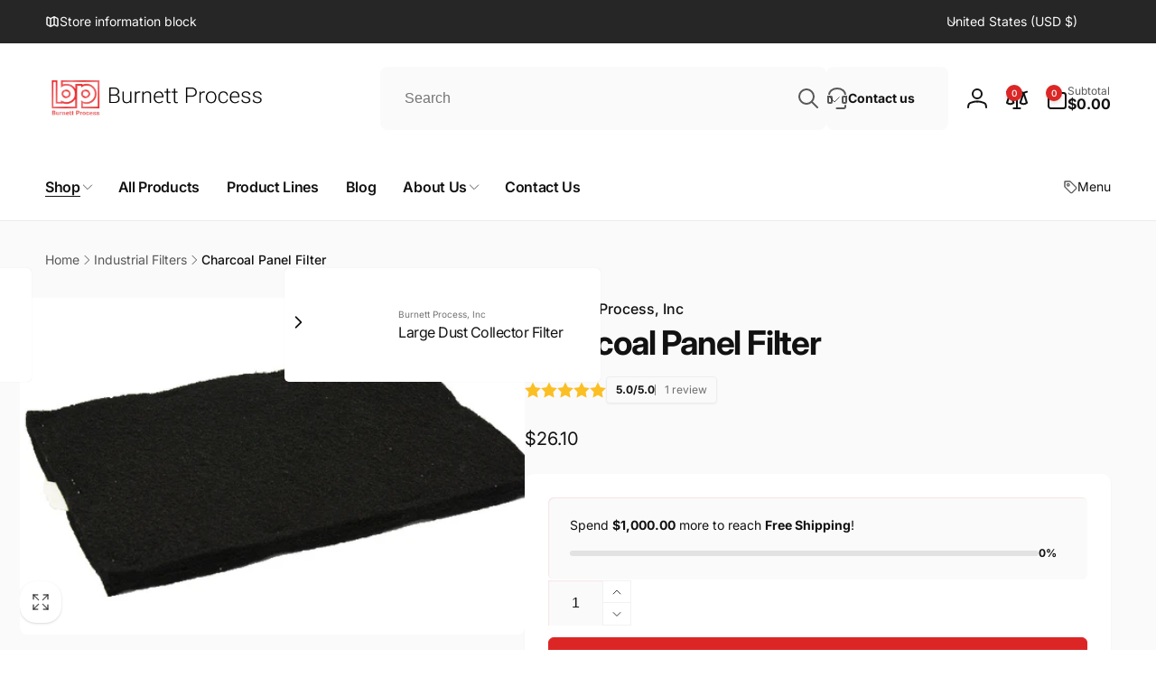

--- FILE ---
content_type: text/html; charset=utf-8
request_url: https://www.burnettprocessinc.com/collections/industrial-filters/products/charcoal-panel-filter
body_size: 59714
content:
<!doctype html>
<html class="no-js" lang="en" dir="ltr">
  <head>
    <meta charset="utf-8">
    <meta http-equiv="X-UA-Compatible" content="IE=edge">
    <meta name="viewport" content="width=device-width,initial-scale=1">
    <meta name="theme-color" content="">
    <link rel="canonical" href="https://www.burnettprocessinc.com/products/charcoal-panel-filter">
    <link rel="preconnect" href="https://cdn.shopify.com" crossorigin>

    
<link rel="preload" as="font" href="//www.burnettprocessinc.com/cdn/fonts/inter/inter_n4.b2a3f24c19b4de56e8871f609e73ca7f6d2e2bb9.woff2" type="font/woff2" crossorigin><link rel="preload" as="font" href="//www.burnettprocessinc.com/cdn/fonts/inter/inter_n7.02711e6b374660cfc7915d1afc1c204e633421e4.woff2" type="font/woff2" crossorigin>
<title>
        Charcoal Panel Filter
</title>

      
        <meta name="description" content="Polyester media with activated carbon added. Primarily used to reduce odors. Replaces the ozone filter in Xerox Docutech Machines.">
      


<meta property="og:site_name" content="Burnett Process, Inc">
<meta property="og:url" content="https://www.burnettprocessinc.com/products/charcoal-panel-filter">
<meta property="og:title" content="Charcoal Panel Filter">
<meta property="og:type" content="product">
<meta property="og:description" content="Polyester media with activated carbon added. Primarily used to reduce odors. Replaces the ozone filter in Xerox Docutech Machines."><meta property="og:image" content="http://www.burnettprocessinc.com/cdn/shop/products/ga6.jpg?v=1516804065">
  <meta property="og:image:secure_url" content="https://www.burnettprocessinc.com/cdn/shop/products/ga6.jpg?v=1516804065">
  <meta property="og:image:width" content="600">
  <meta property="og:image:height" content="400"><meta property="og:price:amount" content="26.10">
  <meta property="og:price:currency" content="USD"><meta name="twitter:card" content="summary_large_image">
<meta name="twitter:title" content="Charcoal Panel Filter">
<meta name="twitter:description" content="Polyester media with activated carbon added. Primarily used to reduce odors. Replaces the ozone filter in Xerox Docutech Machines.">
<script>
      window.shopUrl = 'https://www.burnettprocessinc.com';
      window.routes = {
        cart_url: '/cart',
        cart_add_url: '/cart/add',
        cart_change_url: '/cart/change',
        cart_update_url: '/cart/update',
        predictive_search_url: '/search/suggest',
        search_url: '/search',
        product_recommendations_url: '/recommendations/products'
      };

      window.photoswipeUrls = {
        lib: '//www.burnettprocessinc.com/cdn/shop/t/12/assets/photoswipe.umd.min.js?v=26433048617275824511707331130',
        loaded: false
      };

      window.hasQuickAddDrawer = false;
      window.hasQuickViewModal = false;

      window.cartStrings = {
        error: `There was an error while updating your cart. Please try again.`,
        quantityError: `You can only add [quantity] of this item to your cart.`,
        success: `The product has been added to the cart.`
      }

      window.variantStrings = {
        addToCart: `Add to cart`,
        soldOut: `Sold out`,
        unavailable: `Unavailable`,
        unavailable_with_option: `[value] - Unavailable`
      }

      window.accessibilityStrings = {
        imageAvailable: `Image [index] is now available in gallery view`,
        shareSuccess: `Link copied to clipboard`,
        copyToClipboard: `Copy link`,
        pauseSlideshow: `Pause slideshow`,
        playSlideshow: `Play slideshow`,countdownExpiredMsg: `The countdown timer has been expired.`
      };window.recentlyViewedStrings = {
          empty: "There are no recently viewed products."
        };window.addedCompareStrings = {
          success: "Added to the comparison list."
        };window.freeShippingBarExcludeProducts =[];window.moneyFormat = "${{amount}}";
      window.loadedBackgroundColorSwatches =false;
      window.currencyMain = "USD";
    </script><script>window.performance && window.performance.mark && window.performance.mark('shopify.content_for_header.start');</script><meta id="shopify-digital-wallet" name="shopify-digital-wallet" content="/1550049/digital_wallets/dialog">
<meta name="shopify-checkout-api-token" content="127a1a6cd4bdbb3b2a449ac976280909">
<meta id="in-context-paypal-metadata" data-shop-id="1550049" data-venmo-supported="true" data-environment="production" data-locale="en_US" data-paypal-v4="true" data-currency="USD">
<link rel="alternate" type="application/json+oembed" href="https://www.burnettprocessinc.com/products/charcoal-panel-filter.oembed">
<script async="async" src="/checkouts/internal/preloads.js?locale=en-US"></script>
<script id="shopify-features" type="application/json">{"accessToken":"127a1a6cd4bdbb3b2a449ac976280909","betas":["rich-media-storefront-analytics"],"domain":"www.burnettprocessinc.com","predictiveSearch":true,"shopId":1550049,"locale":"en"}</script>
<script>var Shopify = Shopify || {};
Shopify.shop = "burnettprocessinc.myshopify.com";
Shopify.locale = "en";
Shopify.currency = {"active":"USD","rate":"1.0"};
Shopify.country = "US";
Shopify.theme = {"name":"Woodstock","id":127173197913,"schema_name":"Woodstock","schema_version":"1.5.1","theme_store_id":2239,"role":"main"};
Shopify.theme.handle = "null";
Shopify.theme.style = {"id":null,"handle":null};
Shopify.cdnHost = "www.burnettprocessinc.com/cdn";
Shopify.routes = Shopify.routes || {};
Shopify.routes.root = "/";</script>
<script type="module">!function(o){(o.Shopify=o.Shopify||{}).modules=!0}(window);</script>
<script>!function(o){function n(){var o=[];function n(){o.push(Array.prototype.slice.apply(arguments))}return n.q=o,n}var t=o.Shopify=o.Shopify||{};t.loadFeatures=n(),t.autoloadFeatures=n()}(window);</script>
<script id="shop-js-analytics" type="application/json">{"pageType":"product"}</script>
<script defer="defer" async type="module" src="//www.burnettprocessinc.com/cdn/shopifycloud/shop-js/modules/v2/client.init-shop-cart-sync_D0dqhulL.en.esm.js"></script>
<script defer="defer" async type="module" src="//www.burnettprocessinc.com/cdn/shopifycloud/shop-js/modules/v2/chunk.common_CpVO7qML.esm.js"></script>
<script type="module">
  await import("//www.burnettprocessinc.com/cdn/shopifycloud/shop-js/modules/v2/client.init-shop-cart-sync_D0dqhulL.en.esm.js");
await import("//www.burnettprocessinc.com/cdn/shopifycloud/shop-js/modules/v2/chunk.common_CpVO7qML.esm.js");

  window.Shopify.SignInWithShop?.initShopCartSync?.({"fedCMEnabled":true,"windoidEnabled":true});

</script>
<script id="__st">var __st={"a":1550049,"offset":-18000,"reqid":"b3d2a507-0677-423b-b841-c808f282f388-1763920084","pageurl":"www.burnettprocessinc.com\/collections\/industrial-filters\/products\/charcoal-panel-filter","u":"8a3279fb682c","p":"product","rtyp":"product","rid":96726212};</script>
<script>window.ShopifyPaypalV4VisibilityTracking = true;</script>
<script id="captcha-bootstrap">!function(){'use strict';const t='contact',e='account',n='new_comment',o=[[t,t],['blogs',n],['comments',n],[t,'customer']],c=[[e,'customer_login'],[e,'guest_login'],[e,'recover_customer_password'],[e,'create_customer']],r=t=>t.map((([t,e])=>`form[action*='/${t}']:not([data-nocaptcha='true']) input[name='form_type'][value='${e}']`)).join(','),a=t=>()=>t?[...document.querySelectorAll(t)].map((t=>t.form)):[];function s(){const t=[...o],e=r(t);return a(e)}const i='password',u='form_key',d=['recaptcha-v3-token','g-recaptcha-response','h-captcha-response',i],f=()=>{try{return window.sessionStorage}catch{return}},m='__shopify_v',_=t=>t.elements[u];function p(t,e,n=!1){try{const o=window.sessionStorage,c=JSON.parse(o.getItem(e)),{data:r}=function(t){const{data:e,action:n}=t;return t[m]||n?{data:e,action:n}:{data:t,action:n}}(c);for(const[e,n]of Object.entries(r))t.elements[e]&&(t.elements[e].value=n);n&&o.removeItem(e)}catch(o){console.error('form repopulation failed',{error:o})}}const l='form_type',E='cptcha';function T(t){t.dataset[E]=!0}const w=window,h=w.document,L='Shopify',v='ce_forms',y='captcha';let A=!1;((t,e)=>{const n=(g='f06e6c50-85a8-45c8-87d0-21a2b65856fe',I='https://cdn.shopify.com/shopifycloud/storefront-forms-hcaptcha/ce_storefront_forms_captcha_hcaptcha.v1.5.2.iife.js',D={infoText:'Protected by hCaptcha',privacyText:'Privacy',termsText:'Terms'},(t,e,n)=>{const o=w[L][v],c=o.bindForm;if(c)return c(t,g,e,D).then(n);var r;o.q.push([[t,g,e,D],n]),r=I,A||(h.body.append(Object.assign(h.createElement('script'),{id:'captcha-provider',async:!0,src:r})),A=!0)});var g,I,D;w[L]=w[L]||{},w[L][v]=w[L][v]||{},w[L][v].q=[],w[L][y]=w[L][y]||{},w[L][y].protect=function(t,e){n(t,void 0,e),T(t)},Object.freeze(w[L][y]),function(t,e,n,w,h,L){const[v,y,A,g]=function(t,e,n){const i=e?o:[],u=t?c:[],d=[...i,...u],f=r(d),m=r(i),_=r(d.filter((([t,e])=>n.includes(e))));return[a(f),a(m),a(_),s()]}(w,h,L),I=t=>{const e=t.target;return e instanceof HTMLFormElement?e:e&&e.form},D=t=>v().includes(t);t.addEventListener('submit',(t=>{const e=I(t);if(!e)return;const n=D(e)&&!e.dataset.hcaptchaBound&&!e.dataset.recaptchaBound,o=_(e),c=g().includes(e)&&(!o||!o.value);(n||c)&&t.preventDefault(),c&&!n&&(function(t){try{if(!f())return;!function(t){const e=f();if(!e)return;const n=_(t);if(!n)return;const o=n.value;o&&e.removeItem(o)}(t);const e=Array.from(Array(32),(()=>Math.random().toString(36)[2])).join('');!function(t,e){_(t)||t.append(Object.assign(document.createElement('input'),{type:'hidden',name:u})),t.elements[u].value=e}(t,e),function(t,e){const n=f();if(!n)return;const o=[...t.querySelectorAll(`input[type='${i}']`)].map((({name:t})=>t)),c=[...d,...o],r={};for(const[a,s]of new FormData(t).entries())c.includes(a)||(r[a]=s);n.setItem(e,JSON.stringify({[m]:1,action:t.action,data:r}))}(t,e)}catch(e){console.error('failed to persist form',e)}}(e),e.submit())}));const S=(t,e)=>{t&&!t.dataset[E]&&(n(t,e.some((e=>e===t))),T(t))};for(const o of['focusin','change'])t.addEventListener(o,(t=>{const e=I(t);D(e)&&S(e,y())}));const B=e.get('form_key'),M=e.get(l),P=B&&M;t.addEventListener('DOMContentLoaded',(()=>{const t=y();if(P)for(const e of t)e.elements[l].value===M&&p(e,B);[...new Set([...A(),...v().filter((t=>'true'===t.dataset.shopifyCaptcha))])].forEach((e=>S(e,t)))}))}(h,new URLSearchParams(w.location.search),n,t,e,['guest_login'])})(!0,!0)}();</script>
<script integrity="sha256-52AcMU7V7pcBOXWImdc/TAGTFKeNjmkeM1Pvks/DTgc=" data-source-attribution="shopify.loadfeatures" defer="defer" src="//www.burnettprocessinc.com/cdn/shopifycloud/storefront/assets/storefront/load_feature-81c60534.js" crossorigin="anonymous"></script>
<script data-source-attribution="shopify.dynamic_checkout.dynamic.init">var Shopify=Shopify||{};Shopify.PaymentButton=Shopify.PaymentButton||{isStorefrontPortableWallets:!0,init:function(){window.Shopify.PaymentButton.init=function(){};var t=document.createElement("script");t.src="https://www.burnettprocessinc.com/cdn/shopifycloud/portable-wallets/latest/portable-wallets.en.js",t.type="module",document.head.appendChild(t)}};
</script>
<script data-source-attribution="shopify.dynamic_checkout.buyer_consent">
  function portableWalletsHideBuyerConsent(e){var t=document.getElementById("shopify-buyer-consent"),n=document.getElementById("shopify-subscription-policy-button");t&&n&&(t.classList.add("hidden"),t.setAttribute("aria-hidden","true"),n.removeEventListener("click",e))}function portableWalletsShowBuyerConsent(e){var t=document.getElementById("shopify-buyer-consent"),n=document.getElementById("shopify-subscription-policy-button");t&&n&&(t.classList.remove("hidden"),t.removeAttribute("aria-hidden"),n.addEventListener("click",e))}window.Shopify?.PaymentButton&&(window.Shopify.PaymentButton.hideBuyerConsent=portableWalletsHideBuyerConsent,window.Shopify.PaymentButton.showBuyerConsent=portableWalletsShowBuyerConsent);
</script>
<script>
  function portableWalletsCleanup(e){e&&e.src&&console.error("Failed to load portable wallets script "+e.src);var t=document.querySelectorAll("shopify-accelerated-checkout .shopify-payment-button__skeleton, shopify-accelerated-checkout-cart .wallet-cart-button__skeleton"),e=document.getElementById("shopify-buyer-consent");for(let e=0;e<t.length;e++)t[e].remove();e&&e.remove()}function portableWalletsNotLoadedAsModule(e){e instanceof ErrorEvent&&"string"==typeof e.message&&e.message.includes("import.meta")&&"string"==typeof e.filename&&e.filename.includes("portable-wallets")&&(window.removeEventListener("error",portableWalletsNotLoadedAsModule),window.Shopify.PaymentButton.failedToLoad=e,"loading"===document.readyState?document.addEventListener("DOMContentLoaded",window.Shopify.PaymentButton.init):window.Shopify.PaymentButton.init())}window.addEventListener("error",portableWalletsNotLoadedAsModule);
</script>

<script type="module" src="https://www.burnettprocessinc.com/cdn/shopifycloud/portable-wallets/latest/portable-wallets.en.js" onError="portableWalletsCleanup(this)" crossorigin="anonymous"></script>
<script nomodule>
  document.addEventListener("DOMContentLoaded", portableWalletsCleanup);
</script>

<link id="shopify-accelerated-checkout-styles" rel="stylesheet" media="screen" href="https://www.burnettprocessinc.com/cdn/shopifycloud/portable-wallets/latest/accelerated-checkout-backwards-compat.css" crossorigin="anonymous">
<style id="shopify-accelerated-checkout-cart">
        #shopify-buyer-consent {
  margin-top: 1em;
  display: inline-block;
  width: 100%;
}

#shopify-buyer-consent.hidden {
  display: none;
}

#shopify-subscription-policy-button {
  background: none;
  border: none;
  padding: 0;
  text-decoration: underline;
  font-size: inherit;
  cursor: pointer;
}

#shopify-subscription-policy-button::before {
  box-shadow: none;
}

      </style>

<script>window.performance && window.performance.mark && window.performance.mark('shopify.content_for_header.end');</script>

    <script src="//www.burnettprocessinc.com/cdn/shop/t/12/assets/critical-global.js?v=111856675604901962641707331129" defer="defer"></script><style data-shopify>@font-face {
  font-family: Inter;
  font-weight: 400;
  font-style: normal;
  font-display: swap;
  src: url("//www.burnettprocessinc.com/cdn/fonts/inter/inter_n4.b2a3f24c19b4de56e8871f609e73ca7f6d2e2bb9.woff2") format("woff2"),
       url("//www.burnettprocessinc.com/cdn/fonts/inter/inter_n4.af8052d517e0c9ffac7b814872cecc27ae1fa132.woff") format("woff");
}
@font-face {
  font-family: Inter;
  font-weight: 700;
  font-style: normal;
  font-display: swap;
  src: url("//www.burnettprocessinc.com/cdn/fonts/inter/inter_n7.02711e6b374660cfc7915d1afc1c204e633421e4.woff2") format("woff2"),
       url("//www.burnettprocessinc.com/cdn/fonts/inter/inter_n7.6dab87426f6b8813070abd79972ceaf2f8d3b012.woff") format("woff");
}
@font-face {
  font-family: Inter;
  font-weight: 400;
  font-style: italic;
  font-display: swap;
  src: url("//www.burnettprocessinc.com/cdn/fonts/inter/inter_i4.feae1981dda792ab80d117249d9c7e0f1017e5b3.woff2") format("woff2"),
       url("//www.burnettprocessinc.com/cdn/fonts/inter/inter_i4.62773b7113d5e5f02c71486623cf828884c85c6e.woff") format("woff");
}
@font-face {
  font-family: Inter;
  font-weight: 700;
  font-style: italic;
  font-display: swap;
  src: url("//www.burnettprocessinc.com/cdn/fonts/inter/inter_i7.b377bcd4cc0f160622a22d638ae7e2cd9b86ea4c.woff2") format("woff2"),
       url("//www.burnettprocessinc.com/cdn/fonts/inter/inter_i7.7c69a6a34e3bb44fcf6f975857e13b9a9b25beb4.woff") format("woff");
}
@font-face {
  font-family: Inter;
  font-weight: 500;
  font-style: normal;
  font-display: swap;
  src: url("//www.burnettprocessinc.com/cdn/fonts/inter/inter_n5.d7101d5e168594dd06f56f290dd759fba5431d97.woff2") format("woff2"),
       url("//www.burnettprocessinc.com/cdn/fonts/inter/inter_n5.5332a76bbd27da00474c136abb1ca3cbbf259068.woff") format("woff");
}
@font-face {
  font-family: Inter;
  font-weight: 600;
  font-style: normal;
  font-display: swap;
  src: url("//www.burnettprocessinc.com/cdn/fonts/inter/inter_n6.771af0474a71b3797eb38f3487d6fb79d43b6877.woff2") format("woff2"),
       url("//www.burnettprocessinc.com/cdn/fonts/inter/inter_n6.88c903d8f9e157d48b73b7777d0642925bcecde7.woff") format("woff");
}

:root,.color-background-1 {
			--color-foreground: 18, 18, 18;
			--color-background: 255, 255, 255;
			--gradient-background: #ffffff;
			--color-button-text: 255, 255, 255;
			--color-button: 220, 38, 38;
			--color-sale-off-price: 239, 68, 68;
			--color-compare-at-price: 148, 163, 184;
			--color-review-stars: 251, 191, 36;
			--color-background-input: 250, 250, 250;--free-shipping-tracking-background:linear-gradient(269.94deg, rgba(239, 68, 68, 1) 0.05%, rgba(251, 191, 36, 1) 99.95%);--color-text-message-success: 22, 101, 52;
			--color-background-message-success: 239, 253, 244;
			--color-text-message-warning: 160, 98, 7;
			--color-background-message-warning: 254, 252, 232;
			--color-text-message-error: 152, 28, 27;
			--color-background-message-error: 254, 242, 242;	
		}
.color-background-2 {
			--color-foreground: 0, 0, 0;
			--color-background: 250, 250, 250;
			--gradient-background: #fafafa;
			--color-button-text: 255, 255, 255;
			--color-button: 37, 99, 235;
			--color-sale-off-price: 239, 68, 68;
			--color-compare-at-price: 148, 163, 184;
			--color-review-stars: 251, 191, 36;
			--color-background-input: 255, 255, 255;--free-shipping-tracking-background:linear-gradient(269.94deg, rgba(239, 68, 68, 1) 0.05%, rgba(251, 191, 36, 1) 99.95%);--color-text-message-success: 22, 101, 52;
			--color-background-message-success: 239, 253, 244;
			--color-text-message-warning: 160, 98, 7;
			--color-background-message-warning: 254, 252, 232;
			--color-text-message-error: 152, 28, 27;
			--color-background-message-error: 254, 242, 242;	
		}
.color-inverse {
			--color-foreground: 250, 250, 250;
			--color-background: 38, 38, 38;
			--gradient-background: #262626;
			--color-button-text: 255, 255, 255;
			--color-button: 104, 104, 105;
			--color-sale-off-price: 239, 68, 68;
			--color-compare-at-price: 115, 115, 115;
			--color-review-stars: 4, 69, 202;
			--color-background-input: 23, 23, 23;--free-shipping-tracking-background:linear-gradient(269.94deg, rgba(239, 68, 68, 1) 0.05%, rgba(251, 191, 36, 1) 99.95%);--color-text-message-success: 22, 101, 52;
			--color-background-message-success: 239, 253, 244;
			--color-text-message-warning: 160, 98, 7;
			--color-background-message-warning: 254, 252, 232;
			--color-text-message-error: 152, 28, 27;
			--color-background-message-error: 254, 242, 242;	
		}:root {
		--font-body-family: Inter, sans-serif;
		--font-body-style: normal;
		--font-body-weight: 400;
		--font-body-weight-bold: 700;
		--font-body-weight-medium:500;
		--font-body-weight-large:600;

		--font-heading-family: Inter, sans-serif;
		--font-heading-style: normal;
		--font-heading-weight: 400;
		--font-heading-weight-bold: 700;
		--font-heading-weight-rte-bold: 700;
		--font-heading-weight-semi-bold:600;
		--font-heading-weight-medium:500;

		--font-body-scale: 1.0;
		--font-heading-scale: 1.0;

		--color-global-shadow: 18, 18, 18;--font-button-family: var(--font-heading-family);
			--font-button-style: var(--font-heading-style);
			--font-button-weight: var(--font-heading-weight);
			--font-button-weight-medium: var(--font-heading-weight-medium);
			--font-button-scale: var(--font-heading-scale);
			--font-button-weight-bold: var(--font-heading-weight-semi-bold);--page-width: 144rem;
		--page-width-margin: 0rem;

		--transform-direction: -1;
		--left-holder: left;
		--right-holder: right;
		--center-holder: center;

		--product-card-text-alignment: var(--left-holder);
		--product-card-border-opacity: 0.05;
		--product-card-padding: 2rem;
		--product-card-shadow-position: 0rem;
		--product-card-shadow-opacity: 0.15;
		
		--collection-card-text-alignment: var(--left-holder);
		
		--color-sale-badge-foreground: 220, 38, 38;
		--color-sale-badge-background: 254, 242, 242;
		--color-sold-out-badge-foreground: 234, 92, 92;
		--color-sold-out-badge-background: 255, 255, 255;
		--color-custom-badge-1-foreground: 22, 163, 74;
		--color-custom-badge-1-background: 240, 253, 244;
		--color-custom-badge-2-foreground: 255, 255, 255;
		--color-custom-badge-2-background: 6, 5, 227;
		--color-custom-badge-3-foreground: 255, 255, 255;
		--color-custom-badge-3-background: 0, 0, 0;
		--color-custom-badge-4-foreground: 255, 255, 255;
		--color-custom-badge-4-background: 24, 206, 8;
		--color-custom-badge-5-foreground: 0, 0, 0;
		--color-custom-badge-5-background: 138, 255, 248;

		--spacing-sections-desktop: 0px;
		--spacing-sections-mobile: 0px;

		--grid-desktop-vertical-spacing: 28px;
		--grid-desktop-horizontal-spacing: 28px;
		--grid-mobile-vertical-spacing: 14px;
		--grid-mobile-horizontal-spacing: 14px;

		--variants-pills-color-radius:50%;
		--card-product-color-radius:50%;/* Deprecated variables - will be removed in the next version */
		--font-body-weight-500: var(--font-body-weight-medium);
	}

	:root, .color-background-1, .color-background-2, .color-inverse {
		--color-button-outline: var(--color-button-text);
		--color-button-text-outline: var(--color-button);
		--color-link: var(--color-foreground);
		--color-line: rgb(var(--color-foreground), .3);
		--color-card-hover: var(--color-foreground);
		--color-accent-text: var(--color-highlight);
		--color-price-foreground: var(--color-foreground);
		--color-review-stars-foreground: var(--color-review-stars);
		--color-highlight: var(--color-button);
	}

	body, .color-background-1, .color-background-2, .color-inverse {
		color: rgb(var(--color-foreground));
		background-color: rgb(var(--color-background));
	}*,
		*::before,
		*::after {
			box-sizing: inherit;
		}

		html {
			box-sizing: border-box;
			font-size: calc(var(--font-body-scale) * 62.5%);
			height: 100%;
		}

		body {
			display: grid;
			grid-template-rows: auto auto 1fr auto;
			grid-template-columns: 100%;
			min-height: 100%;
			margin: 0;
			font-size: 1.6rem;
			line-height: calc(1 + 0.6 / var(--font-body-scale));
			font-family: var(--font-body-family);
			font-style: var(--font-body-style);
			font-weight: var(--font-body-weight);
		}ul.grid.contains-card--product {
			--grid-horizontal-spacing: 0rem;
			--grid-mobile-vertical-spacing: 0rem;
			--grid-desktop-vertical-spacing: 0rem;
			row-gap: 0rem;
		}</style><link href="//www.burnettprocessinc.com/cdn/shop/t/12/assets/critical-base.css?v=115862661681349753621707331129" rel="stylesheet" type="text/css" media="all" />
    <link rel="stylesheet" href="//www.burnettprocessinc.com/cdn/shop/t/12/assets/component-card.css?v=21169732318601331531707331128" media="print" onload="this.media='all'">
   
    <script>document.documentElement.className = document.documentElement.className.replace('no-js', 'js');
    if (Shopify.designMode) {
      document.documentElement.classList.add('shopify-design-mode');
    }
    </script>
  <link href="https://monorail-edge.shopifysvc.com" rel="dns-prefetch">
<script>(function(){if ("sendBeacon" in navigator && "performance" in window) {try {var session_token_from_headers = performance.getEntriesByType('navigation')[0].serverTiming.find(x => x.name == '_s').description;} catch {var session_token_from_headers = undefined;}var session_cookie_matches = document.cookie.match(/_shopify_s=([^;]*)/);var session_token_from_cookie = session_cookie_matches && session_cookie_matches.length === 2 ? session_cookie_matches[1] : "";var session_token = session_token_from_headers || session_token_from_cookie || "";function handle_abandonment_event(e) {var entries = performance.getEntries().filter(function(entry) {return /monorail-edge.shopifysvc.com/.test(entry.name);});if (!window.abandonment_tracked && entries.length === 0) {window.abandonment_tracked = true;var currentMs = Date.now();var navigation_start = performance.timing.navigationStart;var payload = {shop_id: 1550049,url: window.location.href,navigation_start,duration: currentMs - navigation_start,session_token,page_type: "product"};window.navigator.sendBeacon("https://monorail-edge.shopifysvc.com/v1/produce", JSON.stringify({schema_id: "online_store_buyer_site_abandonment/1.1",payload: payload,metadata: {event_created_at_ms: currentMs,event_sent_at_ms: currentMs}}));}}window.addEventListener('pagehide', handle_abandonment_event);}}());</script>
<script id="web-pixels-manager-setup">(function e(e,d,r,n,o){if(void 0===o&&(o={}),!Boolean(null===(a=null===(i=window.Shopify)||void 0===i?void 0:i.analytics)||void 0===a?void 0:a.replayQueue)){var i,a;window.Shopify=window.Shopify||{};var t=window.Shopify;t.analytics=t.analytics||{};var s=t.analytics;s.replayQueue=[],s.publish=function(e,d,r){return s.replayQueue.push([e,d,r]),!0};try{self.performance.mark("wpm:start")}catch(e){}var l=function(){var e={modern:/Edge?\/(1{2}[4-9]|1[2-9]\d|[2-9]\d{2}|\d{4,})\.\d+(\.\d+|)|Firefox\/(1{2}[4-9]|1[2-9]\d|[2-9]\d{2}|\d{4,})\.\d+(\.\d+|)|Chrom(ium|e)\/(9{2}|\d{3,})\.\d+(\.\d+|)|(Maci|X1{2}).+ Version\/(15\.\d+|(1[6-9]|[2-9]\d|\d{3,})\.\d+)([,.]\d+|)( \(\w+\)|)( Mobile\/\w+|) Safari\/|Chrome.+OPR\/(9{2}|\d{3,})\.\d+\.\d+|(CPU[ +]OS|iPhone[ +]OS|CPU[ +]iPhone|CPU IPhone OS|CPU iPad OS)[ +]+(15[._]\d+|(1[6-9]|[2-9]\d|\d{3,})[._]\d+)([._]\d+|)|Android:?[ /-](13[3-9]|1[4-9]\d|[2-9]\d{2}|\d{4,})(\.\d+|)(\.\d+|)|Android.+Firefox\/(13[5-9]|1[4-9]\d|[2-9]\d{2}|\d{4,})\.\d+(\.\d+|)|Android.+Chrom(ium|e)\/(13[3-9]|1[4-9]\d|[2-9]\d{2}|\d{4,})\.\d+(\.\d+|)|SamsungBrowser\/([2-9]\d|\d{3,})\.\d+/,legacy:/Edge?\/(1[6-9]|[2-9]\d|\d{3,})\.\d+(\.\d+|)|Firefox\/(5[4-9]|[6-9]\d|\d{3,})\.\d+(\.\d+|)|Chrom(ium|e)\/(5[1-9]|[6-9]\d|\d{3,})\.\d+(\.\d+|)([\d.]+$|.*Safari\/(?![\d.]+ Edge\/[\d.]+$))|(Maci|X1{2}).+ Version\/(10\.\d+|(1[1-9]|[2-9]\d|\d{3,})\.\d+)([,.]\d+|)( \(\w+\)|)( Mobile\/\w+|) Safari\/|Chrome.+OPR\/(3[89]|[4-9]\d|\d{3,})\.\d+\.\d+|(CPU[ +]OS|iPhone[ +]OS|CPU[ +]iPhone|CPU IPhone OS|CPU iPad OS)[ +]+(10[._]\d+|(1[1-9]|[2-9]\d|\d{3,})[._]\d+)([._]\d+|)|Android:?[ /-](13[3-9]|1[4-9]\d|[2-9]\d{2}|\d{4,})(\.\d+|)(\.\d+|)|Mobile Safari.+OPR\/([89]\d|\d{3,})\.\d+\.\d+|Android.+Firefox\/(13[5-9]|1[4-9]\d|[2-9]\d{2}|\d{4,})\.\d+(\.\d+|)|Android.+Chrom(ium|e)\/(13[3-9]|1[4-9]\d|[2-9]\d{2}|\d{4,})\.\d+(\.\d+|)|Android.+(UC? ?Browser|UCWEB|U3)[ /]?(15\.([5-9]|\d{2,})|(1[6-9]|[2-9]\d|\d{3,})\.\d+)\.\d+|SamsungBrowser\/(5\.\d+|([6-9]|\d{2,})\.\d+)|Android.+MQ{2}Browser\/(14(\.(9|\d{2,})|)|(1[5-9]|[2-9]\d|\d{3,})(\.\d+|))(\.\d+|)|K[Aa][Ii]OS\/(3\.\d+|([4-9]|\d{2,})\.\d+)(\.\d+|)/},d=e.modern,r=e.legacy,n=navigator.userAgent;return n.match(d)?"modern":n.match(r)?"legacy":"unknown"}(),u="modern"===l?"modern":"legacy",c=(null!=n?n:{modern:"",legacy:""})[u],f=function(e){return[e.baseUrl,"/wpm","/b",e.hashVersion,"modern"===e.buildTarget?"m":"l",".js"].join("")}({baseUrl:d,hashVersion:r,buildTarget:u}),m=function(e){var d=e.version,r=e.bundleTarget,n=e.surface,o=e.pageUrl,i=e.monorailEndpoint;return{emit:function(e){var a=e.status,t=e.errorMsg,s=(new Date).getTime(),l=JSON.stringify({metadata:{event_sent_at_ms:s},events:[{schema_id:"web_pixels_manager_load/3.1",payload:{version:d,bundle_target:r,page_url:o,status:a,surface:n,error_msg:t},metadata:{event_created_at_ms:s}}]});if(!i)return console&&console.warn&&console.warn("[Web Pixels Manager] No Monorail endpoint provided, skipping logging."),!1;try{return self.navigator.sendBeacon.bind(self.navigator)(i,l)}catch(e){}var u=new XMLHttpRequest;try{return u.open("POST",i,!0),u.setRequestHeader("Content-Type","text/plain"),u.send(l),!0}catch(e){return console&&console.warn&&console.warn("[Web Pixels Manager] Got an unhandled error while logging to Monorail."),!1}}}}({version:r,bundleTarget:l,surface:e.surface,pageUrl:self.location.href,monorailEndpoint:e.monorailEndpoint});try{o.browserTarget=l,function(e){var d=e.src,r=e.async,n=void 0===r||r,o=e.onload,i=e.onerror,a=e.sri,t=e.scriptDataAttributes,s=void 0===t?{}:t,l=document.createElement("script"),u=document.querySelector("head"),c=document.querySelector("body");if(l.async=n,l.src=d,a&&(l.integrity=a,l.crossOrigin="anonymous"),s)for(var f in s)if(Object.prototype.hasOwnProperty.call(s,f))try{l.dataset[f]=s[f]}catch(e){}if(o&&l.addEventListener("load",o),i&&l.addEventListener("error",i),u)u.appendChild(l);else{if(!c)throw new Error("Did not find a head or body element to append the script");c.appendChild(l)}}({src:f,async:!0,onload:function(){if(!function(){var e,d;return Boolean(null===(d=null===(e=window.Shopify)||void 0===e?void 0:e.analytics)||void 0===d?void 0:d.initialized)}()){var d=window.webPixelsManager.init(e)||void 0;if(d){var r=window.Shopify.analytics;r.replayQueue.forEach((function(e){var r=e[0],n=e[1],o=e[2];d.publishCustomEvent(r,n,o)})),r.replayQueue=[],r.publish=d.publishCustomEvent,r.visitor=d.visitor,r.initialized=!0}}},onerror:function(){return m.emit({status:"failed",errorMsg:"".concat(f," has failed to load")})},sri:function(e){var d=/^sha384-[A-Za-z0-9+/=]+$/;return"string"==typeof e&&d.test(e)}(c)?c:"",scriptDataAttributes:o}),m.emit({status:"loading"})}catch(e){m.emit({status:"failed",errorMsg:(null==e?void 0:e.message)||"Unknown error"})}}})({shopId: 1550049,storefrontBaseUrl: "https://www.burnettprocessinc.com",extensionsBaseUrl: "https://extensions.shopifycdn.com/cdn/shopifycloud/web-pixels-manager",monorailEndpoint: "https://monorail-edge.shopifysvc.com/unstable/produce_batch",surface: "storefront-renderer",enabledBetaFlags: ["2dca8a86"],webPixelsConfigList: [{"id":"109510745","eventPayloadVersion":"v1","runtimeContext":"LAX","scriptVersion":"1","type":"CUSTOM","privacyPurposes":["ANALYTICS"],"name":"Google Analytics tag (migrated)"},{"id":"shopify-app-pixel","configuration":"{}","eventPayloadVersion":"v1","runtimeContext":"STRICT","scriptVersion":"0450","apiClientId":"shopify-pixel","type":"APP","privacyPurposes":["ANALYTICS","MARKETING"]},{"id":"shopify-custom-pixel","eventPayloadVersion":"v1","runtimeContext":"LAX","scriptVersion":"0450","apiClientId":"shopify-pixel","type":"CUSTOM","privacyPurposes":["ANALYTICS","MARKETING"]}],isMerchantRequest: false,initData: {"shop":{"name":"Burnett Process, Inc","paymentSettings":{"currencyCode":"USD"},"myshopifyDomain":"burnettprocessinc.myshopify.com","countryCode":"US","storefrontUrl":"https:\/\/www.burnettprocessinc.com"},"customer":null,"cart":null,"checkout":null,"productVariants":[{"price":{"amount":26.1,"currencyCode":"USD"},"product":{"title":"Charcoal Panel Filter","vendor":"Burnett Process, Inc","id":"96726212","untranslatedTitle":"Charcoal Panel Filter","url":"\/products\/charcoal-panel-filter","type":"Filters"},"id":"226291200","image":{"src":"\/\/www.burnettprocessinc.com\/cdn\/shop\/products\/ga6.jpg?v=1516804065"},"sku":"BP-0950","title":"Default Title","untranslatedTitle":"Default Title"}],"purchasingCompany":null},},"https://www.burnettprocessinc.com/cdn","ae1676cfwd2530674p4253c800m34e853cb",{"modern":"","legacy":""},{"shopId":"1550049","storefrontBaseUrl":"https:\/\/www.burnettprocessinc.com","extensionBaseUrl":"https:\/\/extensions.shopifycdn.com\/cdn\/shopifycloud\/web-pixels-manager","surface":"storefront-renderer","enabledBetaFlags":"[\"2dca8a86\"]","isMerchantRequest":"false","hashVersion":"ae1676cfwd2530674p4253c800m34e853cb","publish":"custom","events":"[[\"page_viewed\",{}],[\"product_viewed\",{\"productVariant\":{\"price\":{\"amount\":26.1,\"currencyCode\":\"USD\"},\"product\":{\"title\":\"Charcoal Panel Filter\",\"vendor\":\"Burnett Process, Inc\",\"id\":\"96726212\",\"untranslatedTitle\":\"Charcoal Panel Filter\",\"url\":\"\/products\/charcoal-panel-filter\",\"type\":\"Filters\"},\"id\":\"226291200\",\"image\":{\"src\":\"\/\/www.burnettprocessinc.com\/cdn\/shop\/products\/ga6.jpg?v=1516804065\"},\"sku\":\"BP-0950\",\"title\":\"Default Title\",\"untranslatedTitle\":\"Default Title\"}}]]"});</script><script>
  window.ShopifyAnalytics = window.ShopifyAnalytics || {};
  window.ShopifyAnalytics.meta = window.ShopifyAnalytics.meta || {};
  window.ShopifyAnalytics.meta.currency = 'USD';
  var meta = {"product":{"id":96726212,"gid":"gid:\/\/shopify\/Product\/96726212","vendor":"Burnett Process, Inc","type":"Filters","variants":[{"id":226291200,"price":2610,"name":"Charcoal Panel Filter","public_title":null,"sku":"BP-0950"}],"remote":false},"page":{"pageType":"product","resourceType":"product","resourceId":96726212}};
  for (var attr in meta) {
    window.ShopifyAnalytics.meta[attr] = meta[attr];
  }
</script>
<script class="analytics">
  (function () {
    var customDocumentWrite = function(content) {
      var jquery = null;

      if (window.jQuery) {
        jquery = window.jQuery;
      } else if (window.Checkout && window.Checkout.$) {
        jquery = window.Checkout.$;
      }

      if (jquery) {
        jquery('body').append(content);
      }
    };

    var hasLoggedConversion = function(token) {
      if (token) {
        return document.cookie.indexOf('loggedConversion=' + token) !== -1;
      }
      return false;
    }

    var setCookieIfConversion = function(token) {
      if (token) {
        var twoMonthsFromNow = new Date(Date.now());
        twoMonthsFromNow.setMonth(twoMonthsFromNow.getMonth() + 2);

        document.cookie = 'loggedConversion=' + token + '; expires=' + twoMonthsFromNow;
      }
    }

    var trekkie = window.ShopifyAnalytics.lib = window.trekkie = window.trekkie || [];
    if (trekkie.integrations) {
      return;
    }
    trekkie.methods = [
      'identify',
      'page',
      'ready',
      'track',
      'trackForm',
      'trackLink'
    ];
    trekkie.factory = function(method) {
      return function() {
        var args = Array.prototype.slice.call(arguments);
        args.unshift(method);
        trekkie.push(args);
        return trekkie;
      };
    };
    for (var i = 0; i < trekkie.methods.length; i++) {
      var key = trekkie.methods[i];
      trekkie[key] = trekkie.factory(key);
    }
    trekkie.load = function(config) {
      trekkie.config = config || {};
      trekkie.config.initialDocumentCookie = document.cookie;
      var first = document.getElementsByTagName('script')[0];
      var script = document.createElement('script');
      script.type = 'text/javascript';
      script.onerror = function(e) {
        var scriptFallback = document.createElement('script');
        scriptFallback.type = 'text/javascript';
        scriptFallback.onerror = function(error) {
                var Monorail = {
      produce: function produce(monorailDomain, schemaId, payload) {
        var currentMs = new Date().getTime();
        var event = {
          schema_id: schemaId,
          payload: payload,
          metadata: {
            event_created_at_ms: currentMs,
            event_sent_at_ms: currentMs
          }
        };
        return Monorail.sendRequest("https://" + monorailDomain + "/v1/produce", JSON.stringify(event));
      },
      sendRequest: function sendRequest(endpointUrl, payload) {
        // Try the sendBeacon API
        if (window && window.navigator && typeof window.navigator.sendBeacon === 'function' && typeof window.Blob === 'function' && !Monorail.isIos12()) {
          var blobData = new window.Blob([payload], {
            type: 'text/plain'
          });

          if (window.navigator.sendBeacon(endpointUrl, blobData)) {
            return true;
          } // sendBeacon was not successful

        } // XHR beacon

        var xhr = new XMLHttpRequest();

        try {
          xhr.open('POST', endpointUrl);
          xhr.setRequestHeader('Content-Type', 'text/plain');
          xhr.send(payload);
        } catch (e) {
          console.log(e);
        }

        return false;
      },
      isIos12: function isIos12() {
        return window.navigator.userAgent.lastIndexOf('iPhone; CPU iPhone OS 12_') !== -1 || window.navigator.userAgent.lastIndexOf('iPad; CPU OS 12_') !== -1;
      }
    };
    Monorail.produce('monorail-edge.shopifysvc.com',
      'trekkie_storefront_load_errors/1.1',
      {shop_id: 1550049,
      theme_id: 127173197913,
      app_name: "storefront",
      context_url: window.location.href,
      source_url: "//www.burnettprocessinc.com/cdn/s/trekkie.storefront.3c703df509f0f96f3237c9daa54e2777acf1a1dd.min.js"});

        };
        scriptFallback.async = true;
        scriptFallback.src = '//www.burnettprocessinc.com/cdn/s/trekkie.storefront.3c703df509f0f96f3237c9daa54e2777acf1a1dd.min.js';
        first.parentNode.insertBefore(scriptFallback, first);
      };
      script.async = true;
      script.src = '//www.burnettprocessinc.com/cdn/s/trekkie.storefront.3c703df509f0f96f3237c9daa54e2777acf1a1dd.min.js';
      first.parentNode.insertBefore(script, first);
    };
    trekkie.load(
      {"Trekkie":{"appName":"storefront","development":false,"defaultAttributes":{"shopId":1550049,"isMerchantRequest":null,"themeId":127173197913,"themeCityHash":"14113773131372088758","contentLanguage":"en","currency":"USD","eventMetadataId":"169ef83e-c409-423f-b4d1-87d2324f5349"},"isServerSideCookieWritingEnabled":true,"monorailRegion":"shop_domain","enabledBetaFlags":["f0df213a"]},"Session Attribution":{},"S2S":{"facebookCapiEnabled":false,"source":"trekkie-storefront-renderer","apiClientId":580111}}
    );

    var loaded = false;
    trekkie.ready(function() {
      if (loaded) return;
      loaded = true;

      window.ShopifyAnalytics.lib = window.trekkie;

      var originalDocumentWrite = document.write;
      document.write = customDocumentWrite;
      try { window.ShopifyAnalytics.merchantGoogleAnalytics.call(this); } catch(error) {};
      document.write = originalDocumentWrite;

      window.ShopifyAnalytics.lib.page(null,{"pageType":"product","resourceType":"product","resourceId":96726212,"shopifyEmitted":true});

      var match = window.location.pathname.match(/checkouts\/(.+)\/(thank_you|post_purchase)/)
      var token = match? match[1]: undefined;
      if (!hasLoggedConversion(token)) {
        setCookieIfConversion(token);
        window.ShopifyAnalytics.lib.track("Viewed Product",{"currency":"USD","variantId":226291200,"productId":96726212,"productGid":"gid:\/\/shopify\/Product\/96726212","name":"Charcoal Panel Filter","price":"26.10","sku":"BP-0950","brand":"Burnett Process, Inc","variant":null,"category":"Filters","nonInteraction":true,"remote":false},undefined,undefined,{"shopifyEmitted":true});
      window.ShopifyAnalytics.lib.track("monorail:\/\/trekkie_storefront_viewed_product\/1.1",{"currency":"USD","variantId":226291200,"productId":96726212,"productGid":"gid:\/\/shopify\/Product\/96726212","name":"Charcoal Panel Filter","price":"26.10","sku":"BP-0950","brand":"Burnett Process, Inc","variant":null,"category":"Filters","nonInteraction":true,"remote":false,"referer":"https:\/\/www.burnettprocessinc.com\/collections\/industrial-filters\/products\/charcoal-panel-filter"});
      }
    });


        var eventsListenerScript = document.createElement('script');
        eventsListenerScript.async = true;
        eventsListenerScript.src = "//www.burnettprocessinc.com/cdn/shopifycloud/storefront/assets/shop_events_listener-3da45d37.js";
        document.getElementsByTagName('head')[0].appendChild(eventsListenerScript);

})();</script>
  <script>
  if (!window.ga || (window.ga && typeof window.ga !== 'function')) {
    window.ga = function ga() {
      (window.ga.q = window.ga.q || []).push(arguments);
      if (window.Shopify && window.Shopify.analytics && typeof window.Shopify.analytics.publish === 'function') {
        window.Shopify.analytics.publish("ga_stub_called", {}, {sendTo: "google_osp_migration"});
      }
      console.error("Shopify's Google Analytics stub called with:", Array.from(arguments), "\nSee https://help.shopify.com/manual/promoting-marketing/pixels/pixel-migration#google for more information.");
    };
    if (window.Shopify && window.Shopify.analytics && typeof window.Shopify.analytics.publish === 'function') {
      window.Shopify.analytics.publish("ga_stub_initialized", {}, {sendTo: "google_osp_migration"});
    }
  }
</script>
<script
  defer
  src="https://www.burnettprocessinc.com/cdn/shopifycloud/perf-kit/shopify-perf-kit-2.1.2.min.js"
  data-application="storefront-renderer"
  data-shop-id="1550049"
  data-render-region="gcp-us-central1"
  data-page-type="product"
  data-theme-instance-id="127173197913"
  data-theme-name="Woodstock"
  data-theme-version="1.5.1"
  data-monorail-region="shop_domain"
  data-resource-timing-sampling-rate="10"
  data-shs="true"
  data-shs-beacon="true"
  data-shs-export-with-fetch="true"
  data-shs-logs-sample-rate="1"
></script>
</head>

  <body class="gradient">
    <a class="skip-to-content-link skip-to-content-link--all button visually-hidden" href="#MainContent">
      <span>Skip to content</span>
    </a><svg xmlns="http://www.w3.org/2000/svg" class="hidden">
  <symbol id="icon-search" viewbox="0 0 24 24" fill="none">
    <path d="M22 22L15.656 15.656" stroke="currentColor" stroke-width="2" stroke-linecap="round" stroke-linejoin="round"/>
    <path d="M10 18C14.4183 18 18 14.4183 18 10C18 5.58172 14.4183 2 10 2C5.58172 2 2 5.58172 2 10C2 14.4183 5.58172 18 10 18Z" stroke="currentColor" stroke-width="2" stroke-linecap="round" stroke-linejoin="round"/>
  </symbol>

  <symbol id="icon-close" class="icon icon-close" fill="none" viewBox="0 0 18 17">
    <path d="M.865 15.978a.5.5 0 00.707.707l7.433-7.431 7.579 7.282a.501.501 0 00.846-.37.5.5 0 00-.153-.351L9.712 8.546l7.417-7.416a.5.5 0 10-.707-.708L8.991 7.853 1.413.573a.5.5 0 10-.693.72l7.563 7.268-7.418 7.417z" fill="currentColor">
  </symbol>

  <symbol id="icon-star">
    <path d="M6.5 0L8.3544 3.7568L12.5 4.3592L9.5 7.2832L10.208 11.4128L6.5 9.4632L2.792 11.4128L3.5 7.2832L0.5 4.3592L4.6456 3.7568L6.5 0Z" fill="currentColor"/>
  </symbol>

  <symbol id="icon-eye">
    <path d="M2 9C2 9 5 4.5 9.5 4.5C14 4.5 17 9 17 9C17 9 14 13.5 9.5 13.5C5 13.5 2 9 2 9Z" stroke="currentColor" stroke-width="1.2" stroke-linecap="round" stroke-linejoin="round"/>
    <path d="M9.5 10.5C11.1569 10.5 12.5 9.15685 12.5 7.5C12.5 5.84315 11.1569 4.5 9.5 4.5C7.84315 4.5 6.5 5.84315 6.5 7.5C6.5 9.15685 7.84315 10.5 9.5 10.5Z" stroke="currentColor" stroke-width="1.2" stroke-linecap="round" stroke-linejoin="round"/>
  </symbol>
</svg><!-- BEGIN sections: header-group -->
<div id="shopify-section-sections--15438634221657__header" class="shopify-section shopify-section-group-header-group section-header">
<link rel="stylesheet" href="//www.burnettprocessinc.com/cdn/shop/t/12/assets/component-list-menu.css?v=176691953194338249791707331129" media="print" onload="this.media='all'">
<link rel="stylesheet" href="//www.burnettprocessinc.com/cdn/shop/t/12/assets/component-search.css?v=131819334157748362831707331129" media="print" onload="this.media='all'">
<link rel="stylesheet" href="//www.burnettprocessinc.com/cdn/shop/t/12/assets/component-menu-drawer.css?v=178142424471506541631707331129" media="print" onload="this.media='all'"><link rel="stylesheet" href="//www.burnettprocessinc.com/cdn/shop/t/12/assets/component-price.css?v=169073278754176340261707331129" media="print" onload="this.media='all'">
  <link rel="stylesheet" href="//www.burnettprocessinc.com/cdn/shop/t/12/assets/component-loading-overlay.css?v=155189480257543581321707331129" media="print" onload="this.media='all'"><link rel="stylesheet" href="//www.burnettprocessinc.com/cdn/shop/t/12/assets/component-mega-menu.css?v=27640417570918876611707331129" media="print" onload="this.media='all'">

<noscript><link href="//www.burnettprocessinc.com/cdn/shop/t/12/assets/component-mega-menu.css?v=27640417570918876611707331129" rel="stylesheet" type="text/css" media="all" /></noscript>
<noscript><link href="//www.burnettprocessinc.com/cdn/shop/t/12/assets/component-list-menu.css?v=176691953194338249791707331129" rel="stylesheet" type="text/css" media="all" /></noscript>
<noscript><link href="//www.burnettprocessinc.com/cdn/shop/t/12/assets/component-search.css?v=131819334157748362831707331129" rel="stylesheet" type="text/css" media="all" /></noscript>
<noscript><link href="//www.burnettprocessinc.com/cdn/shop/t/12/assets/component-menu-drawer.css?v=178142424471506541631707331129" rel="stylesheet" type="text/css" media="all" /></noscript><link rel="stylesheet" href="//www.burnettprocessinc.com/cdn/shop/t/12/assets/component-drawer.css?v=74052778431019002701707331128"  media="print" onload="this.media='all'">
  <link rel="stylesheet" href="//www.burnettprocessinc.com/cdn/shop/t/12/assets/component-cart-drawer.css?v=68828788434126415761707331128"  media="print" onload="this.media='all'">
  <link rel="stylesheet" href="//www.burnettprocessinc.com/cdn/shop/t/12/assets/component-cart.css?v=104282392253427501971707331128"  media="print" onload="this.media='all'">
  <link rel="stylesheet" href="//www.burnettprocessinc.com/cdn/shop/t/12/assets/component-totals.css?v=63789617937244848861707331129"  media="print" onload="this.media='all'">
  <link rel="stylesheet" href="//www.burnettprocessinc.com/cdn/shop/t/12/assets/component-discounts.css?v=28406685698330830381707331128"  media="print" onload="this.media='all'"><link rel="stylesheet" href="//www.burnettprocessinc.com/cdn/shop/t/12/assets/component-cart-items.css?v=167867982343394868751707331128" media="print" onload="this.media='all'"><script src="//www.burnettprocessinc.com/cdn/shop/t/12/assets/localization-form.js?v=87454301362663857431707331130" defer="defer"></script><style>
  .header-top {
    --disclosure-direction: 0.5rem;
  }

  .menu-drawer-container {
    display: flex;
  }

  .header__heading-logo {
    max-width: 250px;
  }

  .header__icons {
    column-gap: 1rem;
  }

  .list-menu {
    list-style: none;
    padding: 0;
    margin: 0;
  }

  .list-menu--inline {
    display: inline-flex;
    flex-wrap: wrap;
    column-gap: 0.5rem;
  }

  summary.list-menu__item {
    padding-inline-end: 2.7rem;
  }

  .list-menu__item:not(.header__menu-item--top) {
    line-height: calc(1 + 0.3 / var(--font-body-scale));
  }

  .list-menu__item--link {
    text-decoration: none;
    padding-bottom: 1rem;
    padding-top: 1rem;
    line-height: calc(1 + 0.8 / var(--font-body-scale));
  }

  .predictive-search-loading-icon {
    display: none;
  }

  .header__toggle-nav-button {
    width: 0rem;
    padding: 0;
    background: none;
    border: none;
  }@media screen and (min-width: 750px) {
    .list-menu__item--link {
      padding-bottom: 0.5rem;
      padding-top: 0.5rem;
    }
  }
  @media screen and (min-width: 1200px) {
    .list-menu--inline {
      column-gap: 1rem;
    }
  }
</style><style data-shopify>@media screen and (max-width: 989px) {
    .header__heading-link {text-align: center;}
  }
  .header {
    --header-template-areas: 'left-icon heading icons';--header-template-columns: 1fr auto 1fr;}
  @media screen and (min-width: 990px) {
    .header {--header-template-areas: 'heading icons icons' 'navigation navigation navigation';  
        --header-template-columns: repeat(3, auto);
        padding-top: 1.5rem;
        margin-top: 1.1rem;}.header__inner {
        row-gap: 1.5rem;
      }
      .header__inline-menu {
        margin-top: 1.1rem;
      }
      .header__heading {
        z-index: 3;
      }
      .header__icons {
        grid-column: 2/4;
        width: 100%;
        justify-content: flex-end;
      }
      .header__search {
        flex-grow: 1;
      }
      .search--header {
        justify-content: flex-end;
      }
      .search__input--header {
        width: min(50rem, 100%);
      }.header__menu-labels ul {
        column-gap: 2.5rem;
      }}</style><script src="//www.burnettprocessinc.com/cdn/shop/t/12/assets/details-disclosure.js?v=79189274043325097011707331130" defer="defer"></script>
<script src="//www.burnettprocessinc.com/cdn/shop/t/12/assets/details-modal.js?v=141430337600116437951707331130" defer="defer"></script><script src="//www.burnettprocessinc.com/cdn/shop/t/12/assets/sticky-header.js?v=181843359161093183681707331132" defer="defer"></script><sticky-header class="header-wrapper por db color-background-1 gradient header-wrapper--border-bottom toggle-nav" toggle-nav"><div class="header-top color-inverse isolate">
      <div class="page-width">
        <div class="flex flex-wrap w100 justify-space-between align-center"><div class="header__store-information small-hide medium-hide"><ul class="header__store-information__list list-unstyled flex"><li><div class="header__store-information__item flex align-center header__icon__text"><svg class="icon" aria-hidden="true" focusable="false" role="presentation" xmlns="http://www.w3.org/2000/svg" width="16" height="16" viewBox="0 0 24 24" fill="none"><path d="M9 20L3.55279 17.2764C3.214 17.107 3 16.7607 3 16.382V5.61803C3 4.87465 3.78231 4.39116 4.44721 4.72361L9 7M9 20L15 17M9 20V7M15 17L19.5528 19.2764C20.2177 19.6088 21 19.1253 21 18.382V7.61803C21 7.23926 20.786 6.893 20.4472 6.72361L15 4M15 17V4M15 4L9 7" stroke="currentColor" stroke-width="2" stroke-linecap="round" stroke-linejoin="round"/></svg><span>Store information block</span>
				</div></li></ul></div><div class="header__localization align-center isolate flex justify-right flex-grow-1"><noscript><form method="post" action="/localization" id="HeaderCountryFormNoScript" accept-charset="UTF-8" class="localization-form" enctype="multipart/form-data"><input type="hidden" name="form_type" value="localization" /><input type="hidden" name="utf8" value="✓" /><input type="hidden" name="_method" value="put" /><input type="hidden" name="return_to" value="/collections/industrial-filters/products/charcoal-panel-filter" /><div class="localization-form__select">
                      <h2 class="visually-hidden" id="HeaderCountryLabelNoScript">Country/region</h2>
                      <select class="localization-selector link" name="country_code" aria-labelledby="HeaderCountryLabelNoScript"><option value="AF">
                            Afghanistan (USD $)
                          </option><option value="AX">
                            Åland Islands (USD $)
                          </option><option value="AL">
                            Albania (USD $)
                          </option><option value="DZ">
                            Algeria (USD $)
                          </option><option value="AD">
                            Andorra (USD $)
                          </option><option value="AO">
                            Angola (USD $)
                          </option><option value="AI">
                            Anguilla (USD $)
                          </option><option value="AG">
                            Antigua &amp; Barbuda (USD $)
                          </option><option value="AR">
                            Argentina (USD $)
                          </option><option value="AM">
                            Armenia (USD $)
                          </option><option value="AW">
                            Aruba (USD $)
                          </option><option value="AC">
                            Ascension Island (USD $)
                          </option><option value="AU">
                            Australia (USD $)
                          </option><option value="AT">
                            Austria (USD $)
                          </option><option value="AZ">
                            Azerbaijan (USD $)
                          </option><option value="BS">
                            Bahamas (USD $)
                          </option><option value="BH">
                            Bahrain (USD $)
                          </option><option value="BD">
                            Bangladesh (USD $)
                          </option><option value="BB">
                            Barbados (USD $)
                          </option><option value="BY">
                            Belarus (USD $)
                          </option><option value="BE">
                            Belgium (USD $)
                          </option><option value="BZ">
                            Belize (USD $)
                          </option><option value="BJ">
                            Benin (USD $)
                          </option><option value="BM">
                            Bermuda (USD $)
                          </option><option value="BT">
                            Bhutan (USD $)
                          </option><option value="BO">
                            Bolivia (USD $)
                          </option><option value="BA">
                            Bosnia &amp; Herzegovina (USD $)
                          </option><option value="BW">
                            Botswana (USD $)
                          </option><option value="BR">
                            Brazil (USD $)
                          </option><option value="IO">
                            British Indian Ocean Territory (USD $)
                          </option><option value="VG">
                            British Virgin Islands (USD $)
                          </option><option value="BN">
                            Brunei (USD $)
                          </option><option value="BG">
                            Bulgaria (USD $)
                          </option><option value="BF">
                            Burkina Faso (USD $)
                          </option><option value="BI">
                            Burundi (USD $)
                          </option><option value="KH">
                            Cambodia (USD $)
                          </option><option value="CM">
                            Cameroon (USD $)
                          </option><option value="CA">
                            Canada (USD $)
                          </option><option value="CV">
                            Cape Verde (USD $)
                          </option><option value="BQ">
                            Caribbean Netherlands (USD $)
                          </option><option value="KY">
                            Cayman Islands (USD $)
                          </option><option value="CF">
                            Central African Republic (USD $)
                          </option><option value="TD">
                            Chad (USD $)
                          </option><option value="CL">
                            Chile (USD $)
                          </option><option value="CN">
                            China (USD $)
                          </option><option value="CX">
                            Christmas Island (USD $)
                          </option><option value="CC">
                            Cocos (Keeling) Islands (USD $)
                          </option><option value="CO">
                            Colombia (USD $)
                          </option><option value="KM">
                            Comoros (USD $)
                          </option><option value="CG">
                            Congo - Brazzaville (USD $)
                          </option><option value="CD">
                            Congo - Kinshasa (USD $)
                          </option><option value="CK">
                            Cook Islands (USD $)
                          </option><option value="CR">
                            Costa Rica (USD $)
                          </option><option value="CI">
                            Côte d’Ivoire (USD $)
                          </option><option value="HR">
                            Croatia (USD $)
                          </option><option value="CW">
                            Curaçao (USD $)
                          </option><option value="CY">
                            Cyprus (USD $)
                          </option><option value="CZ">
                            Czechia (USD $)
                          </option><option value="DK">
                            Denmark (USD $)
                          </option><option value="DJ">
                            Djibouti (USD $)
                          </option><option value="DM">
                            Dominica (USD $)
                          </option><option value="DO">
                            Dominican Republic (USD $)
                          </option><option value="EC">
                            Ecuador (USD $)
                          </option><option value="EG">
                            Egypt (USD $)
                          </option><option value="SV">
                            El Salvador (USD $)
                          </option><option value="GQ">
                            Equatorial Guinea (USD $)
                          </option><option value="ER">
                            Eritrea (USD $)
                          </option><option value="EE">
                            Estonia (USD $)
                          </option><option value="SZ">
                            Eswatini (USD $)
                          </option><option value="ET">
                            Ethiopia (USD $)
                          </option><option value="FK">
                            Falkland Islands (USD $)
                          </option><option value="FO">
                            Faroe Islands (USD $)
                          </option><option value="FJ">
                            Fiji (USD $)
                          </option><option value="FI">
                            Finland (USD $)
                          </option><option value="FR">
                            France (USD $)
                          </option><option value="GF">
                            French Guiana (USD $)
                          </option><option value="PF">
                            French Polynesia (USD $)
                          </option><option value="TF">
                            French Southern Territories (USD $)
                          </option><option value="GA">
                            Gabon (USD $)
                          </option><option value="GM">
                            Gambia (USD $)
                          </option><option value="GE">
                            Georgia (USD $)
                          </option><option value="DE">
                            Germany (USD $)
                          </option><option value="GH">
                            Ghana (USD $)
                          </option><option value="GI">
                            Gibraltar (USD $)
                          </option><option value="GR">
                            Greece (USD $)
                          </option><option value="GL">
                            Greenland (USD $)
                          </option><option value="GD">
                            Grenada (USD $)
                          </option><option value="GP">
                            Guadeloupe (USD $)
                          </option><option value="GT">
                            Guatemala (USD $)
                          </option><option value="GG">
                            Guernsey (USD $)
                          </option><option value="GN">
                            Guinea (USD $)
                          </option><option value="GW">
                            Guinea-Bissau (USD $)
                          </option><option value="GY">
                            Guyana (USD $)
                          </option><option value="HT">
                            Haiti (USD $)
                          </option><option value="HN">
                            Honduras (USD $)
                          </option><option value="HK">
                            Hong Kong SAR (USD $)
                          </option><option value="HU">
                            Hungary (USD $)
                          </option><option value="IS">
                            Iceland (USD $)
                          </option><option value="IN">
                            India (USD $)
                          </option><option value="ID">
                            Indonesia (USD $)
                          </option><option value="IQ">
                            Iraq (USD $)
                          </option><option value="IE">
                            Ireland (USD $)
                          </option><option value="IM">
                            Isle of Man (USD $)
                          </option><option value="IL">
                            Israel (USD $)
                          </option><option value="IT">
                            Italy (USD $)
                          </option><option value="JM">
                            Jamaica (USD $)
                          </option><option value="JP">
                            Japan (USD $)
                          </option><option value="JE">
                            Jersey (USD $)
                          </option><option value="JO">
                            Jordan (USD $)
                          </option><option value="KZ">
                            Kazakhstan (USD $)
                          </option><option value="KE">
                            Kenya (USD $)
                          </option><option value="KI">
                            Kiribati (USD $)
                          </option><option value="XK">
                            Kosovo (USD $)
                          </option><option value="KW">
                            Kuwait (USD $)
                          </option><option value="KG">
                            Kyrgyzstan (USD $)
                          </option><option value="LA">
                            Laos (USD $)
                          </option><option value="LV">
                            Latvia (USD $)
                          </option><option value="LB">
                            Lebanon (USD $)
                          </option><option value="LS">
                            Lesotho (USD $)
                          </option><option value="LR">
                            Liberia (USD $)
                          </option><option value="LY">
                            Libya (USD $)
                          </option><option value="LI">
                            Liechtenstein (USD $)
                          </option><option value="LT">
                            Lithuania (USD $)
                          </option><option value="LU">
                            Luxembourg (USD $)
                          </option><option value="MO">
                            Macao SAR (USD $)
                          </option><option value="MG">
                            Madagascar (USD $)
                          </option><option value="MW">
                            Malawi (USD $)
                          </option><option value="MY">
                            Malaysia (USD $)
                          </option><option value="MV">
                            Maldives (USD $)
                          </option><option value="ML">
                            Mali (USD $)
                          </option><option value="MT">
                            Malta (USD $)
                          </option><option value="MQ">
                            Martinique (USD $)
                          </option><option value="MR">
                            Mauritania (USD $)
                          </option><option value="MU">
                            Mauritius (USD $)
                          </option><option value="YT">
                            Mayotte (USD $)
                          </option><option value="MX">
                            Mexico (USD $)
                          </option><option value="MD">
                            Moldova (USD $)
                          </option><option value="MC">
                            Monaco (USD $)
                          </option><option value="MN">
                            Mongolia (USD $)
                          </option><option value="ME">
                            Montenegro (USD $)
                          </option><option value="MS">
                            Montserrat (USD $)
                          </option><option value="MA">
                            Morocco (USD $)
                          </option><option value="MZ">
                            Mozambique (USD $)
                          </option><option value="MM">
                            Myanmar (Burma) (USD $)
                          </option><option value="NA">
                            Namibia (USD $)
                          </option><option value="NR">
                            Nauru (USD $)
                          </option><option value="NP">
                            Nepal (USD $)
                          </option><option value="NL">
                            Netherlands (USD $)
                          </option><option value="NC">
                            New Caledonia (USD $)
                          </option><option value="NZ">
                            New Zealand (USD $)
                          </option><option value="NI">
                            Nicaragua (USD $)
                          </option><option value="NE">
                            Niger (USD $)
                          </option><option value="NG">
                            Nigeria (USD $)
                          </option><option value="NU">
                            Niue (USD $)
                          </option><option value="NF">
                            Norfolk Island (USD $)
                          </option><option value="MK">
                            North Macedonia (USD $)
                          </option><option value="NO">
                            Norway (USD $)
                          </option><option value="OM">
                            Oman (USD $)
                          </option><option value="PK">
                            Pakistan (USD $)
                          </option><option value="PS">
                            Palestinian Territories (USD $)
                          </option><option value="PA">
                            Panama (USD $)
                          </option><option value="PG">
                            Papua New Guinea (USD $)
                          </option><option value="PY">
                            Paraguay (USD $)
                          </option><option value="PE">
                            Peru (USD $)
                          </option><option value="PH">
                            Philippines (USD $)
                          </option><option value="PN">
                            Pitcairn Islands (USD $)
                          </option><option value="PL">
                            Poland (USD $)
                          </option><option value="PT">
                            Portugal (USD $)
                          </option><option value="QA">
                            Qatar (USD $)
                          </option><option value="RE">
                            Réunion (USD $)
                          </option><option value="RO">
                            Romania (USD $)
                          </option><option value="RU">
                            Russia (USD $)
                          </option><option value="RW">
                            Rwanda (USD $)
                          </option><option value="WS">
                            Samoa (USD $)
                          </option><option value="SM">
                            San Marino (USD $)
                          </option><option value="ST">
                            São Tomé &amp; Príncipe (USD $)
                          </option><option value="SA">
                            Saudi Arabia (USD $)
                          </option><option value="SN">
                            Senegal (USD $)
                          </option><option value="RS">
                            Serbia (USD $)
                          </option><option value="SC">
                            Seychelles (USD $)
                          </option><option value="SL">
                            Sierra Leone (USD $)
                          </option><option value="SG">
                            Singapore (USD $)
                          </option><option value="SX">
                            Sint Maarten (USD $)
                          </option><option value="SK">
                            Slovakia (USD $)
                          </option><option value="SI">
                            Slovenia (USD $)
                          </option><option value="SB">
                            Solomon Islands (USD $)
                          </option><option value="SO">
                            Somalia (USD $)
                          </option><option value="ZA">
                            South Africa (USD $)
                          </option><option value="GS">
                            South Georgia &amp; South Sandwich Islands (USD $)
                          </option><option value="KR">
                            South Korea (USD $)
                          </option><option value="SS">
                            South Sudan (USD $)
                          </option><option value="ES">
                            Spain (USD $)
                          </option><option value="LK">
                            Sri Lanka (USD $)
                          </option><option value="BL">
                            St. Barthélemy (USD $)
                          </option><option value="SH">
                            St. Helena (USD $)
                          </option><option value="KN">
                            St. Kitts &amp; Nevis (USD $)
                          </option><option value="LC">
                            St. Lucia (USD $)
                          </option><option value="MF">
                            St. Martin (USD $)
                          </option><option value="PM">
                            St. Pierre &amp; Miquelon (USD $)
                          </option><option value="VC">
                            St. Vincent &amp; Grenadines (USD $)
                          </option><option value="SD">
                            Sudan (USD $)
                          </option><option value="SR">
                            Suriname (USD $)
                          </option><option value="SJ">
                            Svalbard &amp; Jan Mayen (USD $)
                          </option><option value="SE">
                            Sweden (USD $)
                          </option><option value="CH">
                            Switzerland (USD $)
                          </option><option value="TW">
                            Taiwan (USD $)
                          </option><option value="TJ">
                            Tajikistan (USD $)
                          </option><option value="TZ">
                            Tanzania (USD $)
                          </option><option value="TH">
                            Thailand (USD $)
                          </option><option value="TL">
                            Timor-Leste (USD $)
                          </option><option value="TG">
                            Togo (USD $)
                          </option><option value="TK">
                            Tokelau (USD $)
                          </option><option value="TO">
                            Tonga (USD $)
                          </option><option value="TT">
                            Trinidad &amp; Tobago (USD $)
                          </option><option value="TA">
                            Tristan da Cunha (USD $)
                          </option><option value="TN">
                            Tunisia (USD $)
                          </option><option value="TR">
                            Türkiye (USD $)
                          </option><option value="TM">
                            Turkmenistan (USD $)
                          </option><option value="TC">
                            Turks &amp; Caicos Islands (USD $)
                          </option><option value="TV">
                            Tuvalu (USD $)
                          </option><option value="UM">
                            U.S. Outlying Islands (USD $)
                          </option><option value="UG">
                            Uganda (USD $)
                          </option><option value="UA">
                            Ukraine (USD $)
                          </option><option value="AE">
                            United Arab Emirates (USD $)
                          </option><option value="GB">
                            United Kingdom (USD $)
                          </option><option value="US" selected>
                            United States (USD $)
                          </option><option value="UY">
                            Uruguay (USD $)
                          </option><option value="UZ">
                            Uzbekistan (USD $)
                          </option><option value="VU">
                            Vanuatu (USD $)
                          </option><option value="VA">
                            Vatican City (USD $)
                          </option><option value="VE">
                            Venezuela (USD $)
                          </option><option value="VN">
                            Vietnam (USD $)
                          </option><option value="WF">
                            Wallis &amp; Futuna (USD $)
                          </option><option value="EH">
                            Western Sahara (USD $)
                          </option><option value="YE">
                            Yemen (USD $)
                          </option><option value="ZM">
                            Zambia (USD $)
                          </option><option value="ZW">
                            Zimbabwe (USD $)
                          </option></select>
                      <svg width="16" height="16" viewBox="0 0 16 16" fill="none" xmlns="http://www.w3.org/2000/svg" class="icon icon-caret">
  <path d="M12.6667 6L8 10.6667L3.33333 6" stroke="currentColor" stroke-linecap="round" stroke-linejoin="round"/>
</svg>  
                    </div>
                    <button class="button button--tertiary"><span>Update country/region</span></button></form></noscript>
                <localization-form><form method="post" action="/localization" id="HeaderCountryForm" accept-charset="UTF-8" class="localization-form" enctype="multipart/form-data"><input type="hidden" name="form_type" value="localization" /><input type="hidden" name="utf8" value="✓" /><input type="hidden" name="_method" value="put" /><input type="hidden" name="return_to" value="/collections/industrial-filters/products/charcoal-panel-filter" /><details-disclosure class="no-js-hidden" data-ignore-hover="true">
                      <h2 class="text-small text-body visually-hidden" id="HeaderCountryLabel">Country/region</h2>
                      <details class="disclosure por">
                        <summary class="disclosure__button localization-form__select localization-selector link link--text flex align-center left por" aria-expanded="false" aria-controls="HeaderCountryList" aria-describedby="HeaderCountryLabel">
                          United States (USD $)
                          <svg width="16" height="16" viewBox="0 0 16 16" fill="none" xmlns="http://www.w3.org/2000/svg" class="icon icon-caret">
  <path d="M12.6667 6L8 10.6667L3.33333 6" stroke="currentColor" stroke-linecap="round" stroke-linejoin="round"/>
</svg>  
                        </summary>
                        <div class="disclosure__list-wrapper disclosure__list-wrapper--bottom">
                          <ul id="HeaderCountryList" role="list" class="disclosure__list list-unstyled"><li class="disclosure__item" tabindex="-1">
                                <a class="link link--text disclosure__link text-small" href="#" data-value="AF">
                                  Afghanistan <span class="localization-form__currency">(USD $)</span>
                                </a>
                              </li><li class="disclosure__item" tabindex="-1">
                                <a class="link link--text disclosure__link text-small" href="#" data-value="AX">
                                  Åland Islands <span class="localization-form__currency">(USD $)</span>
                                </a>
                              </li><li class="disclosure__item" tabindex="-1">
                                <a class="link link--text disclosure__link text-small" href="#" data-value="AL">
                                  Albania <span class="localization-form__currency">(USD $)</span>
                                </a>
                              </li><li class="disclosure__item" tabindex="-1">
                                <a class="link link--text disclosure__link text-small" href="#" data-value="DZ">
                                  Algeria <span class="localization-form__currency">(USD $)</span>
                                </a>
                              </li><li class="disclosure__item" tabindex="-1">
                                <a class="link link--text disclosure__link text-small" href="#" data-value="AD">
                                  Andorra <span class="localization-form__currency">(USD $)</span>
                                </a>
                              </li><li class="disclosure__item" tabindex="-1">
                                <a class="link link--text disclosure__link text-small" href="#" data-value="AO">
                                  Angola <span class="localization-form__currency">(USD $)</span>
                                </a>
                              </li><li class="disclosure__item" tabindex="-1">
                                <a class="link link--text disclosure__link text-small" href="#" data-value="AI">
                                  Anguilla <span class="localization-form__currency">(USD $)</span>
                                </a>
                              </li><li class="disclosure__item" tabindex="-1">
                                <a class="link link--text disclosure__link text-small" href="#" data-value="AG">
                                  Antigua &amp; Barbuda <span class="localization-form__currency">(USD $)</span>
                                </a>
                              </li><li class="disclosure__item" tabindex="-1">
                                <a class="link link--text disclosure__link text-small" href="#" data-value="AR">
                                  Argentina <span class="localization-form__currency">(USD $)</span>
                                </a>
                              </li><li class="disclosure__item" tabindex="-1">
                                <a class="link link--text disclosure__link text-small" href="#" data-value="AM">
                                  Armenia <span class="localization-form__currency">(USD $)</span>
                                </a>
                              </li><li class="disclosure__item" tabindex="-1">
                                <a class="link link--text disclosure__link text-small" href="#" data-value="AW">
                                  Aruba <span class="localization-form__currency">(USD $)</span>
                                </a>
                              </li><li class="disclosure__item" tabindex="-1">
                                <a class="link link--text disclosure__link text-small" href="#" data-value="AC">
                                  Ascension Island <span class="localization-form__currency">(USD $)</span>
                                </a>
                              </li><li class="disclosure__item" tabindex="-1">
                                <a class="link link--text disclosure__link text-small" href="#" data-value="AU">
                                  Australia <span class="localization-form__currency">(USD $)</span>
                                </a>
                              </li><li class="disclosure__item" tabindex="-1">
                                <a class="link link--text disclosure__link text-small" href="#" data-value="AT">
                                  Austria <span class="localization-form__currency">(USD $)</span>
                                </a>
                              </li><li class="disclosure__item" tabindex="-1">
                                <a class="link link--text disclosure__link text-small" href="#" data-value="AZ">
                                  Azerbaijan <span class="localization-form__currency">(USD $)</span>
                                </a>
                              </li><li class="disclosure__item" tabindex="-1">
                                <a class="link link--text disclosure__link text-small" href="#" data-value="BS">
                                  Bahamas <span class="localization-form__currency">(USD $)</span>
                                </a>
                              </li><li class="disclosure__item" tabindex="-1">
                                <a class="link link--text disclosure__link text-small" href="#" data-value="BH">
                                  Bahrain <span class="localization-form__currency">(USD $)</span>
                                </a>
                              </li><li class="disclosure__item" tabindex="-1">
                                <a class="link link--text disclosure__link text-small" href="#" data-value="BD">
                                  Bangladesh <span class="localization-form__currency">(USD $)</span>
                                </a>
                              </li><li class="disclosure__item" tabindex="-1">
                                <a class="link link--text disclosure__link text-small" href="#" data-value="BB">
                                  Barbados <span class="localization-form__currency">(USD $)</span>
                                </a>
                              </li><li class="disclosure__item" tabindex="-1">
                                <a class="link link--text disclosure__link text-small" href="#" data-value="BY">
                                  Belarus <span class="localization-form__currency">(USD $)</span>
                                </a>
                              </li><li class="disclosure__item" tabindex="-1">
                                <a class="link link--text disclosure__link text-small" href="#" data-value="BE">
                                  Belgium <span class="localization-form__currency">(USD $)</span>
                                </a>
                              </li><li class="disclosure__item" tabindex="-1">
                                <a class="link link--text disclosure__link text-small" href="#" data-value="BZ">
                                  Belize <span class="localization-form__currency">(USD $)</span>
                                </a>
                              </li><li class="disclosure__item" tabindex="-1">
                                <a class="link link--text disclosure__link text-small" href="#" data-value="BJ">
                                  Benin <span class="localization-form__currency">(USD $)</span>
                                </a>
                              </li><li class="disclosure__item" tabindex="-1">
                                <a class="link link--text disclosure__link text-small" href="#" data-value="BM">
                                  Bermuda <span class="localization-form__currency">(USD $)</span>
                                </a>
                              </li><li class="disclosure__item" tabindex="-1">
                                <a class="link link--text disclosure__link text-small" href="#" data-value="BT">
                                  Bhutan <span class="localization-form__currency">(USD $)</span>
                                </a>
                              </li><li class="disclosure__item" tabindex="-1">
                                <a class="link link--text disclosure__link text-small" href="#" data-value="BO">
                                  Bolivia <span class="localization-form__currency">(USD $)</span>
                                </a>
                              </li><li class="disclosure__item" tabindex="-1">
                                <a class="link link--text disclosure__link text-small" href="#" data-value="BA">
                                  Bosnia &amp; Herzegovina <span class="localization-form__currency">(USD $)</span>
                                </a>
                              </li><li class="disclosure__item" tabindex="-1">
                                <a class="link link--text disclosure__link text-small" href="#" data-value="BW">
                                  Botswana <span class="localization-form__currency">(USD $)</span>
                                </a>
                              </li><li class="disclosure__item" tabindex="-1">
                                <a class="link link--text disclosure__link text-small" href="#" data-value="BR">
                                  Brazil <span class="localization-form__currency">(USD $)</span>
                                </a>
                              </li><li class="disclosure__item" tabindex="-1">
                                <a class="link link--text disclosure__link text-small" href="#" data-value="IO">
                                  British Indian Ocean Territory <span class="localization-form__currency">(USD $)</span>
                                </a>
                              </li><li class="disclosure__item" tabindex="-1">
                                <a class="link link--text disclosure__link text-small" href="#" data-value="VG">
                                  British Virgin Islands <span class="localization-form__currency">(USD $)</span>
                                </a>
                              </li><li class="disclosure__item" tabindex="-1">
                                <a class="link link--text disclosure__link text-small" href="#" data-value="BN">
                                  Brunei <span class="localization-form__currency">(USD $)</span>
                                </a>
                              </li><li class="disclosure__item" tabindex="-1">
                                <a class="link link--text disclosure__link text-small" href="#" data-value="BG">
                                  Bulgaria <span class="localization-form__currency">(USD $)</span>
                                </a>
                              </li><li class="disclosure__item" tabindex="-1">
                                <a class="link link--text disclosure__link text-small" href="#" data-value="BF">
                                  Burkina Faso <span class="localization-form__currency">(USD $)</span>
                                </a>
                              </li><li class="disclosure__item" tabindex="-1">
                                <a class="link link--text disclosure__link text-small" href="#" data-value="BI">
                                  Burundi <span class="localization-form__currency">(USD $)</span>
                                </a>
                              </li><li class="disclosure__item" tabindex="-1">
                                <a class="link link--text disclosure__link text-small" href="#" data-value="KH">
                                  Cambodia <span class="localization-form__currency">(USD $)</span>
                                </a>
                              </li><li class="disclosure__item" tabindex="-1">
                                <a class="link link--text disclosure__link text-small" href="#" data-value="CM">
                                  Cameroon <span class="localization-form__currency">(USD $)</span>
                                </a>
                              </li><li class="disclosure__item" tabindex="-1">
                                <a class="link link--text disclosure__link text-small" href="#" data-value="CA">
                                  Canada <span class="localization-form__currency">(USD $)</span>
                                </a>
                              </li><li class="disclosure__item" tabindex="-1">
                                <a class="link link--text disclosure__link text-small" href="#" data-value="CV">
                                  Cape Verde <span class="localization-form__currency">(USD $)</span>
                                </a>
                              </li><li class="disclosure__item" tabindex="-1">
                                <a class="link link--text disclosure__link text-small" href="#" data-value="BQ">
                                  Caribbean Netherlands <span class="localization-form__currency">(USD $)</span>
                                </a>
                              </li><li class="disclosure__item" tabindex="-1">
                                <a class="link link--text disclosure__link text-small" href="#" data-value="KY">
                                  Cayman Islands <span class="localization-form__currency">(USD $)</span>
                                </a>
                              </li><li class="disclosure__item" tabindex="-1">
                                <a class="link link--text disclosure__link text-small" href="#" data-value="CF">
                                  Central African Republic <span class="localization-form__currency">(USD $)</span>
                                </a>
                              </li><li class="disclosure__item" tabindex="-1">
                                <a class="link link--text disclosure__link text-small" href="#" data-value="TD">
                                  Chad <span class="localization-form__currency">(USD $)</span>
                                </a>
                              </li><li class="disclosure__item" tabindex="-1">
                                <a class="link link--text disclosure__link text-small" href="#" data-value="CL">
                                  Chile <span class="localization-form__currency">(USD $)</span>
                                </a>
                              </li><li class="disclosure__item" tabindex="-1">
                                <a class="link link--text disclosure__link text-small" href="#" data-value="CN">
                                  China <span class="localization-form__currency">(USD $)</span>
                                </a>
                              </li><li class="disclosure__item" tabindex="-1">
                                <a class="link link--text disclosure__link text-small" href="#" data-value="CX">
                                  Christmas Island <span class="localization-form__currency">(USD $)</span>
                                </a>
                              </li><li class="disclosure__item" tabindex="-1">
                                <a class="link link--text disclosure__link text-small" href="#" data-value="CC">
                                  Cocos (Keeling) Islands <span class="localization-form__currency">(USD $)</span>
                                </a>
                              </li><li class="disclosure__item" tabindex="-1">
                                <a class="link link--text disclosure__link text-small" href="#" data-value="CO">
                                  Colombia <span class="localization-form__currency">(USD $)</span>
                                </a>
                              </li><li class="disclosure__item" tabindex="-1">
                                <a class="link link--text disclosure__link text-small" href="#" data-value="KM">
                                  Comoros <span class="localization-form__currency">(USD $)</span>
                                </a>
                              </li><li class="disclosure__item" tabindex="-1">
                                <a class="link link--text disclosure__link text-small" href="#" data-value="CG">
                                  Congo - Brazzaville <span class="localization-form__currency">(USD $)</span>
                                </a>
                              </li><li class="disclosure__item" tabindex="-1">
                                <a class="link link--text disclosure__link text-small" href="#" data-value="CD">
                                  Congo - Kinshasa <span class="localization-form__currency">(USD $)</span>
                                </a>
                              </li><li class="disclosure__item" tabindex="-1">
                                <a class="link link--text disclosure__link text-small" href="#" data-value="CK">
                                  Cook Islands <span class="localization-form__currency">(USD $)</span>
                                </a>
                              </li><li class="disclosure__item" tabindex="-1">
                                <a class="link link--text disclosure__link text-small" href="#" data-value="CR">
                                  Costa Rica <span class="localization-form__currency">(USD $)</span>
                                </a>
                              </li><li class="disclosure__item" tabindex="-1">
                                <a class="link link--text disclosure__link text-small" href="#" data-value="CI">
                                  Côte d’Ivoire <span class="localization-form__currency">(USD $)</span>
                                </a>
                              </li><li class="disclosure__item" tabindex="-1">
                                <a class="link link--text disclosure__link text-small" href="#" data-value="HR">
                                  Croatia <span class="localization-form__currency">(USD $)</span>
                                </a>
                              </li><li class="disclosure__item" tabindex="-1">
                                <a class="link link--text disclosure__link text-small" href="#" data-value="CW">
                                  Curaçao <span class="localization-form__currency">(USD $)</span>
                                </a>
                              </li><li class="disclosure__item" tabindex="-1">
                                <a class="link link--text disclosure__link text-small" href="#" data-value="CY">
                                  Cyprus <span class="localization-form__currency">(USD $)</span>
                                </a>
                              </li><li class="disclosure__item" tabindex="-1">
                                <a class="link link--text disclosure__link text-small" href="#" data-value="CZ">
                                  Czechia <span class="localization-form__currency">(USD $)</span>
                                </a>
                              </li><li class="disclosure__item" tabindex="-1">
                                <a class="link link--text disclosure__link text-small" href="#" data-value="DK">
                                  Denmark <span class="localization-form__currency">(USD $)</span>
                                </a>
                              </li><li class="disclosure__item" tabindex="-1">
                                <a class="link link--text disclosure__link text-small" href="#" data-value="DJ">
                                  Djibouti <span class="localization-form__currency">(USD $)</span>
                                </a>
                              </li><li class="disclosure__item" tabindex="-1">
                                <a class="link link--text disclosure__link text-small" href="#" data-value="DM">
                                  Dominica <span class="localization-form__currency">(USD $)</span>
                                </a>
                              </li><li class="disclosure__item" tabindex="-1">
                                <a class="link link--text disclosure__link text-small" href="#" data-value="DO">
                                  Dominican Republic <span class="localization-form__currency">(USD $)</span>
                                </a>
                              </li><li class="disclosure__item" tabindex="-1">
                                <a class="link link--text disclosure__link text-small" href="#" data-value="EC">
                                  Ecuador <span class="localization-form__currency">(USD $)</span>
                                </a>
                              </li><li class="disclosure__item" tabindex="-1">
                                <a class="link link--text disclosure__link text-small" href="#" data-value="EG">
                                  Egypt <span class="localization-form__currency">(USD $)</span>
                                </a>
                              </li><li class="disclosure__item" tabindex="-1">
                                <a class="link link--text disclosure__link text-small" href="#" data-value="SV">
                                  El Salvador <span class="localization-form__currency">(USD $)</span>
                                </a>
                              </li><li class="disclosure__item" tabindex="-1">
                                <a class="link link--text disclosure__link text-small" href="#" data-value="GQ">
                                  Equatorial Guinea <span class="localization-form__currency">(USD $)</span>
                                </a>
                              </li><li class="disclosure__item" tabindex="-1">
                                <a class="link link--text disclosure__link text-small" href="#" data-value="ER">
                                  Eritrea <span class="localization-form__currency">(USD $)</span>
                                </a>
                              </li><li class="disclosure__item" tabindex="-1">
                                <a class="link link--text disclosure__link text-small" href="#" data-value="EE">
                                  Estonia <span class="localization-form__currency">(USD $)</span>
                                </a>
                              </li><li class="disclosure__item" tabindex="-1">
                                <a class="link link--text disclosure__link text-small" href="#" data-value="SZ">
                                  Eswatini <span class="localization-form__currency">(USD $)</span>
                                </a>
                              </li><li class="disclosure__item" tabindex="-1">
                                <a class="link link--text disclosure__link text-small" href="#" data-value="ET">
                                  Ethiopia <span class="localization-form__currency">(USD $)</span>
                                </a>
                              </li><li class="disclosure__item" tabindex="-1">
                                <a class="link link--text disclosure__link text-small" href="#" data-value="FK">
                                  Falkland Islands <span class="localization-form__currency">(USD $)</span>
                                </a>
                              </li><li class="disclosure__item" tabindex="-1">
                                <a class="link link--text disclosure__link text-small" href="#" data-value="FO">
                                  Faroe Islands <span class="localization-form__currency">(USD $)</span>
                                </a>
                              </li><li class="disclosure__item" tabindex="-1">
                                <a class="link link--text disclosure__link text-small" href="#" data-value="FJ">
                                  Fiji <span class="localization-form__currency">(USD $)</span>
                                </a>
                              </li><li class="disclosure__item" tabindex="-1">
                                <a class="link link--text disclosure__link text-small" href="#" data-value="FI">
                                  Finland <span class="localization-form__currency">(USD $)</span>
                                </a>
                              </li><li class="disclosure__item" tabindex="-1">
                                <a class="link link--text disclosure__link text-small" href="#" data-value="FR">
                                  France <span class="localization-form__currency">(USD $)</span>
                                </a>
                              </li><li class="disclosure__item" tabindex="-1">
                                <a class="link link--text disclosure__link text-small" href="#" data-value="GF">
                                  French Guiana <span class="localization-form__currency">(USD $)</span>
                                </a>
                              </li><li class="disclosure__item" tabindex="-1">
                                <a class="link link--text disclosure__link text-small" href="#" data-value="PF">
                                  French Polynesia <span class="localization-form__currency">(USD $)</span>
                                </a>
                              </li><li class="disclosure__item" tabindex="-1">
                                <a class="link link--text disclosure__link text-small" href="#" data-value="TF">
                                  French Southern Territories <span class="localization-form__currency">(USD $)</span>
                                </a>
                              </li><li class="disclosure__item" tabindex="-1">
                                <a class="link link--text disclosure__link text-small" href="#" data-value="GA">
                                  Gabon <span class="localization-form__currency">(USD $)</span>
                                </a>
                              </li><li class="disclosure__item" tabindex="-1">
                                <a class="link link--text disclosure__link text-small" href="#" data-value="GM">
                                  Gambia <span class="localization-form__currency">(USD $)</span>
                                </a>
                              </li><li class="disclosure__item" tabindex="-1">
                                <a class="link link--text disclosure__link text-small" href="#" data-value="GE">
                                  Georgia <span class="localization-form__currency">(USD $)</span>
                                </a>
                              </li><li class="disclosure__item" tabindex="-1">
                                <a class="link link--text disclosure__link text-small" href="#" data-value="DE">
                                  Germany <span class="localization-form__currency">(USD $)</span>
                                </a>
                              </li><li class="disclosure__item" tabindex="-1">
                                <a class="link link--text disclosure__link text-small" href="#" data-value="GH">
                                  Ghana <span class="localization-form__currency">(USD $)</span>
                                </a>
                              </li><li class="disclosure__item" tabindex="-1">
                                <a class="link link--text disclosure__link text-small" href="#" data-value="GI">
                                  Gibraltar <span class="localization-form__currency">(USD $)</span>
                                </a>
                              </li><li class="disclosure__item" tabindex="-1">
                                <a class="link link--text disclosure__link text-small" href="#" data-value="GR">
                                  Greece <span class="localization-form__currency">(USD $)</span>
                                </a>
                              </li><li class="disclosure__item" tabindex="-1">
                                <a class="link link--text disclosure__link text-small" href="#" data-value="GL">
                                  Greenland <span class="localization-form__currency">(USD $)</span>
                                </a>
                              </li><li class="disclosure__item" tabindex="-1">
                                <a class="link link--text disclosure__link text-small" href="#" data-value="GD">
                                  Grenada <span class="localization-form__currency">(USD $)</span>
                                </a>
                              </li><li class="disclosure__item" tabindex="-1">
                                <a class="link link--text disclosure__link text-small" href="#" data-value="GP">
                                  Guadeloupe <span class="localization-form__currency">(USD $)</span>
                                </a>
                              </li><li class="disclosure__item" tabindex="-1">
                                <a class="link link--text disclosure__link text-small" href="#" data-value="GT">
                                  Guatemala <span class="localization-form__currency">(USD $)</span>
                                </a>
                              </li><li class="disclosure__item" tabindex="-1">
                                <a class="link link--text disclosure__link text-small" href="#" data-value="GG">
                                  Guernsey <span class="localization-form__currency">(USD $)</span>
                                </a>
                              </li><li class="disclosure__item" tabindex="-1">
                                <a class="link link--text disclosure__link text-small" href="#" data-value="GN">
                                  Guinea <span class="localization-form__currency">(USD $)</span>
                                </a>
                              </li><li class="disclosure__item" tabindex="-1">
                                <a class="link link--text disclosure__link text-small" href="#" data-value="GW">
                                  Guinea-Bissau <span class="localization-form__currency">(USD $)</span>
                                </a>
                              </li><li class="disclosure__item" tabindex="-1">
                                <a class="link link--text disclosure__link text-small" href="#" data-value="GY">
                                  Guyana <span class="localization-form__currency">(USD $)</span>
                                </a>
                              </li><li class="disclosure__item" tabindex="-1">
                                <a class="link link--text disclosure__link text-small" href="#" data-value="HT">
                                  Haiti <span class="localization-form__currency">(USD $)</span>
                                </a>
                              </li><li class="disclosure__item" tabindex="-1">
                                <a class="link link--text disclosure__link text-small" href="#" data-value="HN">
                                  Honduras <span class="localization-form__currency">(USD $)</span>
                                </a>
                              </li><li class="disclosure__item" tabindex="-1">
                                <a class="link link--text disclosure__link text-small" href="#" data-value="HK">
                                  Hong Kong SAR <span class="localization-form__currency">(USD $)</span>
                                </a>
                              </li><li class="disclosure__item" tabindex="-1">
                                <a class="link link--text disclosure__link text-small" href="#" data-value="HU">
                                  Hungary <span class="localization-form__currency">(USD $)</span>
                                </a>
                              </li><li class="disclosure__item" tabindex="-1">
                                <a class="link link--text disclosure__link text-small" href="#" data-value="IS">
                                  Iceland <span class="localization-form__currency">(USD $)</span>
                                </a>
                              </li><li class="disclosure__item" tabindex="-1">
                                <a class="link link--text disclosure__link text-small" href="#" data-value="IN">
                                  India <span class="localization-form__currency">(USD $)</span>
                                </a>
                              </li><li class="disclosure__item" tabindex="-1">
                                <a class="link link--text disclosure__link text-small" href="#" data-value="ID">
                                  Indonesia <span class="localization-form__currency">(USD $)</span>
                                </a>
                              </li><li class="disclosure__item" tabindex="-1">
                                <a class="link link--text disclosure__link text-small" href="#" data-value="IQ">
                                  Iraq <span class="localization-form__currency">(USD $)</span>
                                </a>
                              </li><li class="disclosure__item" tabindex="-1">
                                <a class="link link--text disclosure__link text-small" href="#" data-value="IE">
                                  Ireland <span class="localization-form__currency">(USD $)</span>
                                </a>
                              </li><li class="disclosure__item" tabindex="-1">
                                <a class="link link--text disclosure__link text-small" href="#" data-value="IM">
                                  Isle of Man <span class="localization-form__currency">(USD $)</span>
                                </a>
                              </li><li class="disclosure__item" tabindex="-1">
                                <a class="link link--text disclosure__link text-small" href="#" data-value="IL">
                                  Israel <span class="localization-form__currency">(USD $)</span>
                                </a>
                              </li><li class="disclosure__item" tabindex="-1">
                                <a class="link link--text disclosure__link text-small" href="#" data-value="IT">
                                  Italy <span class="localization-form__currency">(USD $)</span>
                                </a>
                              </li><li class="disclosure__item" tabindex="-1">
                                <a class="link link--text disclosure__link text-small" href="#" data-value="JM">
                                  Jamaica <span class="localization-form__currency">(USD $)</span>
                                </a>
                              </li><li class="disclosure__item" tabindex="-1">
                                <a class="link link--text disclosure__link text-small" href="#" data-value="JP">
                                  Japan <span class="localization-form__currency">(USD $)</span>
                                </a>
                              </li><li class="disclosure__item" tabindex="-1">
                                <a class="link link--text disclosure__link text-small" href="#" data-value="JE">
                                  Jersey <span class="localization-form__currency">(USD $)</span>
                                </a>
                              </li><li class="disclosure__item" tabindex="-1">
                                <a class="link link--text disclosure__link text-small" href="#" data-value="JO">
                                  Jordan <span class="localization-form__currency">(USD $)</span>
                                </a>
                              </li><li class="disclosure__item" tabindex="-1">
                                <a class="link link--text disclosure__link text-small" href="#" data-value="KZ">
                                  Kazakhstan <span class="localization-form__currency">(USD $)</span>
                                </a>
                              </li><li class="disclosure__item" tabindex="-1">
                                <a class="link link--text disclosure__link text-small" href="#" data-value="KE">
                                  Kenya <span class="localization-form__currency">(USD $)</span>
                                </a>
                              </li><li class="disclosure__item" tabindex="-1">
                                <a class="link link--text disclosure__link text-small" href="#" data-value="KI">
                                  Kiribati <span class="localization-form__currency">(USD $)</span>
                                </a>
                              </li><li class="disclosure__item" tabindex="-1">
                                <a class="link link--text disclosure__link text-small" href="#" data-value="XK">
                                  Kosovo <span class="localization-form__currency">(USD $)</span>
                                </a>
                              </li><li class="disclosure__item" tabindex="-1">
                                <a class="link link--text disclosure__link text-small" href="#" data-value="KW">
                                  Kuwait <span class="localization-form__currency">(USD $)</span>
                                </a>
                              </li><li class="disclosure__item" tabindex="-1">
                                <a class="link link--text disclosure__link text-small" href="#" data-value="KG">
                                  Kyrgyzstan <span class="localization-form__currency">(USD $)</span>
                                </a>
                              </li><li class="disclosure__item" tabindex="-1">
                                <a class="link link--text disclosure__link text-small" href="#" data-value="LA">
                                  Laos <span class="localization-form__currency">(USD $)</span>
                                </a>
                              </li><li class="disclosure__item" tabindex="-1">
                                <a class="link link--text disclosure__link text-small" href="#" data-value="LV">
                                  Latvia <span class="localization-form__currency">(USD $)</span>
                                </a>
                              </li><li class="disclosure__item" tabindex="-1">
                                <a class="link link--text disclosure__link text-small" href="#" data-value="LB">
                                  Lebanon <span class="localization-form__currency">(USD $)</span>
                                </a>
                              </li><li class="disclosure__item" tabindex="-1">
                                <a class="link link--text disclosure__link text-small" href="#" data-value="LS">
                                  Lesotho <span class="localization-form__currency">(USD $)</span>
                                </a>
                              </li><li class="disclosure__item" tabindex="-1">
                                <a class="link link--text disclosure__link text-small" href="#" data-value="LR">
                                  Liberia <span class="localization-form__currency">(USD $)</span>
                                </a>
                              </li><li class="disclosure__item" tabindex="-1">
                                <a class="link link--text disclosure__link text-small" href="#" data-value="LY">
                                  Libya <span class="localization-form__currency">(USD $)</span>
                                </a>
                              </li><li class="disclosure__item" tabindex="-1">
                                <a class="link link--text disclosure__link text-small" href="#" data-value="LI">
                                  Liechtenstein <span class="localization-form__currency">(USD $)</span>
                                </a>
                              </li><li class="disclosure__item" tabindex="-1">
                                <a class="link link--text disclosure__link text-small" href="#" data-value="LT">
                                  Lithuania <span class="localization-form__currency">(USD $)</span>
                                </a>
                              </li><li class="disclosure__item" tabindex="-1">
                                <a class="link link--text disclosure__link text-small" href="#" data-value="LU">
                                  Luxembourg <span class="localization-form__currency">(USD $)</span>
                                </a>
                              </li><li class="disclosure__item" tabindex="-1">
                                <a class="link link--text disclosure__link text-small" href="#" data-value="MO">
                                  Macao SAR <span class="localization-form__currency">(USD $)</span>
                                </a>
                              </li><li class="disclosure__item" tabindex="-1">
                                <a class="link link--text disclosure__link text-small" href="#" data-value="MG">
                                  Madagascar <span class="localization-form__currency">(USD $)</span>
                                </a>
                              </li><li class="disclosure__item" tabindex="-1">
                                <a class="link link--text disclosure__link text-small" href="#" data-value="MW">
                                  Malawi <span class="localization-form__currency">(USD $)</span>
                                </a>
                              </li><li class="disclosure__item" tabindex="-1">
                                <a class="link link--text disclosure__link text-small" href="#" data-value="MY">
                                  Malaysia <span class="localization-form__currency">(USD $)</span>
                                </a>
                              </li><li class="disclosure__item" tabindex="-1">
                                <a class="link link--text disclosure__link text-small" href="#" data-value="MV">
                                  Maldives <span class="localization-form__currency">(USD $)</span>
                                </a>
                              </li><li class="disclosure__item" tabindex="-1">
                                <a class="link link--text disclosure__link text-small" href="#" data-value="ML">
                                  Mali <span class="localization-form__currency">(USD $)</span>
                                </a>
                              </li><li class="disclosure__item" tabindex="-1">
                                <a class="link link--text disclosure__link text-small" href="#" data-value="MT">
                                  Malta <span class="localization-form__currency">(USD $)</span>
                                </a>
                              </li><li class="disclosure__item" tabindex="-1">
                                <a class="link link--text disclosure__link text-small" href="#" data-value="MQ">
                                  Martinique <span class="localization-form__currency">(USD $)</span>
                                </a>
                              </li><li class="disclosure__item" tabindex="-1">
                                <a class="link link--text disclosure__link text-small" href="#" data-value="MR">
                                  Mauritania <span class="localization-form__currency">(USD $)</span>
                                </a>
                              </li><li class="disclosure__item" tabindex="-1">
                                <a class="link link--text disclosure__link text-small" href="#" data-value="MU">
                                  Mauritius <span class="localization-form__currency">(USD $)</span>
                                </a>
                              </li><li class="disclosure__item" tabindex="-1">
                                <a class="link link--text disclosure__link text-small" href="#" data-value="YT">
                                  Mayotte <span class="localization-form__currency">(USD $)</span>
                                </a>
                              </li><li class="disclosure__item" tabindex="-1">
                                <a class="link link--text disclosure__link text-small" href="#" data-value="MX">
                                  Mexico <span class="localization-form__currency">(USD $)</span>
                                </a>
                              </li><li class="disclosure__item" tabindex="-1">
                                <a class="link link--text disclosure__link text-small" href="#" data-value="MD">
                                  Moldova <span class="localization-form__currency">(USD $)</span>
                                </a>
                              </li><li class="disclosure__item" tabindex="-1">
                                <a class="link link--text disclosure__link text-small" href="#" data-value="MC">
                                  Monaco <span class="localization-form__currency">(USD $)</span>
                                </a>
                              </li><li class="disclosure__item" tabindex="-1">
                                <a class="link link--text disclosure__link text-small" href="#" data-value="MN">
                                  Mongolia <span class="localization-form__currency">(USD $)</span>
                                </a>
                              </li><li class="disclosure__item" tabindex="-1">
                                <a class="link link--text disclosure__link text-small" href="#" data-value="ME">
                                  Montenegro <span class="localization-form__currency">(USD $)</span>
                                </a>
                              </li><li class="disclosure__item" tabindex="-1">
                                <a class="link link--text disclosure__link text-small" href="#" data-value="MS">
                                  Montserrat <span class="localization-form__currency">(USD $)</span>
                                </a>
                              </li><li class="disclosure__item" tabindex="-1">
                                <a class="link link--text disclosure__link text-small" href="#" data-value="MA">
                                  Morocco <span class="localization-form__currency">(USD $)</span>
                                </a>
                              </li><li class="disclosure__item" tabindex="-1">
                                <a class="link link--text disclosure__link text-small" href="#" data-value="MZ">
                                  Mozambique <span class="localization-form__currency">(USD $)</span>
                                </a>
                              </li><li class="disclosure__item" tabindex="-1">
                                <a class="link link--text disclosure__link text-small" href="#" data-value="MM">
                                  Myanmar (Burma) <span class="localization-form__currency">(USD $)</span>
                                </a>
                              </li><li class="disclosure__item" tabindex="-1">
                                <a class="link link--text disclosure__link text-small" href="#" data-value="NA">
                                  Namibia <span class="localization-form__currency">(USD $)</span>
                                </a>
                              </li><li class="disclosure__item" tabindex="-1">
                                <a class="link link--text disclosure__link text-small" href="#" data-value="NR">
                                  Nauru <span class="localization-form__currency">(USD $)</span>
                                </a>
                              </li><li class="disclosure__item" tabindex="-1">
                                <a class="link link--text disclosure__link text-small" href="#" data-value="NP">
                                  Nepal <span class="localization-form__currency">(USD $)</span>
                                </a>
                              </li><li class="disclosure__item" tabindex="-1">
                                <a class="link link--text disclosure__link text-small" href="#" data-value="NL">
                                  Netherlands <span class="localization-form__currency">(USD $)</span>
                                </a>
                              </li><li class="disclosure__item" tabindex="-1">
                                <a class="link link--text disclosure__link text-small" href="#" data-value="NC">
                                  New Caledonia <span class="localization-form__currency">(USD $)</span>
                                </a>
                              </li><li class="disclosure__item" tabindex="-1">
                                <a class="link link--text disclosure__link text-small" href="#" data-value="NZ">
                                  New Zealand <span class="localization-form__currency">(USD $)</span>
                                </a>
                              </li><li class="disclosure__item" tabindex="-1">
                                <a class="link link--text disclosure__link text-small" href="#" data-value="NI">
                                  Nicaragua <span class="localization-form__currency">(USD $)</span>
                                </a>
                              </li><li class="disclosure__item" tabindex="-1">
                                <a class="link link--text disclosure__link text-small" href="#" data-value="NE">
                                  Niger <span class="localization-form__currency">(USD $)</span>
                                </a>
                              </li><li class="disclosure__item" tabindex="-1">
                                <a class="link link--text disclosure__link text-small" href="#" data-value="NG">
                                  Nigeria <span class="localization-form__currency">(USD $)</span>
                                </a>
                              </li><li class="disclosure__item" tabindex="-1">
                                <a class="link link--text disclosure__link text-small" href="#" data-value="NU">
                                  Niue <span class="localization-form__currency">(USD $)</span>
                                </a>
                              </li><li class="disclosure__item" tabindex="-1">
                                <a class="link link--text disclosure__link text-small" href="#" data-value="NF">
                                  Norfolk Island <span class="localization-form__currency">(USD $)</span>
                                </a>
                              </li><li class="disclosure__item" tabindex="-1">
                                <a class="link link--text disclosure__link text-small" href="#" data-value="MK">
                                  North Macedonia <span class="localization-form__currency">(USD $)</span>
                                </a>
                              </li><li class="disclosure__item" tabindex="-1">
                                <a class="link link--text disclosure__link text-small" href="#" data-value="NO">
                                  Norway <span class="localization-form__currency">(USD $)</span>
                                </a>
                              </li><li class="disclosure__item" tabindex="-1">
                                <a class="link link--text disclosure__link text-small" href="#" data-value="OM">
                                  Oman <span class="localization-form__currency">(USD $)</span>
                                </a>
                              </li><li class="disclosure__item" tabindex="-1">
                                <a class="link link--text disclosure__link text-small" href="#" data-value="PK">
                                  Pakistan <span class="localization-form__currency">(USD $)</span>
                                </a>
                              </li><li class="disclosure__item" tabindex="-1">
                                <a class="link link--text disclosure__link text-small" href="#" data-value="PS">
                                  Palestinian Territories <span class="localization-form__currency">(USD $)</span>
                                </a>
                              </li><li class="disclosure__item" tabindex="-1">
                                <a class="link link--text disclosure__link text-small" href="#" data-value="PA">
                                  Panama <span class="localization-form__currency">(USD $)</span>
                                </a>
                              </li><li class="disclosure__item" tabindex="-1">
                                <a class="link link--text disclosure__link text-small" href="#" data-value="PG">
                                  Papua New Guinea <span class="localization-form__currency">(USD $)</span>
                                </a>
                              </li><li class="disclosure__item" tabindex="-1">
                                <a class="link link--text disclosure__link text-small" href="#" data-value="PY">
                                  Paraguay <span class="localization-form__currency">(USD $)</span>
                                </a>
                              </li><li class="disclosure__item" tabindex="-1">
                                <a class="link link--text disclosure__link text-small" href="#" data-value="PE">
                                  Peru <span class="localization-form__currency">(USD $)</span>
                                </a>
                              </li><li class="disclosure__item" tabindex="-1">
                                <a class="link link--text disclosure__link text-small" href="#" data-value="PH">
                                  Philippines <span class="localization-form__currency">(USD $)</span>
                                </a>
                              </li><li class="disclosure__item" tabindex="-1">
                                <a class="link link--text disclosure__link text-small" href="#" data-value="PN">
                                  Pitcairn Islands <span class="localization-form__currency">(USD $)</span>
                                </a>
                              </li><li class="disclosure__item" tabindex="-1">
                                <a class="link link--text disclosure__link text-small" href="#" data-value="PL">
                                  Poland <span class="localization-form__currency">(USD $)</span>
                                </a>
                              </li><li class="disclosure__item" tabindex="-1">
                                <a class="link link--text disclosure__link text-small" href="#" data-value="PT">
                                  Portugal <span class="localization-form__currency">(USD $)</span>
                                </a>
                              </li><li class="disclosure__item" tabindex="-1">
                                <a class="link link--text disclosure__link text-small" href="#" data-value="QA">
                                  Qatar <span class="localization-form__currency">(USD $)</span>
                                </a>
                              </li><li class="disclosure__item" tabindex="-1">
                                <a class="link link--text disclosure__link text-small" href="#" data-value="RE">
                                  Réunion <span class="localization-form__currency">(USD $)</span>
                                </a>
                              </li><li class="disclosure__item" tabindex="-1">
                                <a class="link link--text disclosure__link text-small" href="#" data-value="RO">
                                  Romania <span class="localization-form__currency">(USD $)</span>
                                </a>
                              </li><li class="disclosure__item" tabindex="-1">
                                <a class="link link--text disclosure__link text-small" href="#" data-value="RU">
                                  Russia <span class="localization-form__currency">(USD $)</span>
                                </a>
                              </li><li class="disclosure__item" tabindex="-1">
                                <a class="link link--text disclosure__link text-small" href="#" data-value="RW">
                                  Rwanda <span class="localization-form__currency">(USD $)</span>
                                </a>
                              </li><li class="disclosure__item" tabindex="-1">
                                <a class="link link--text disclosure__link text-small" href="#" data-value="WS">
                                  Samoa <span class="localization-form__currency">(USD $)</span>
                                </a>
                              </li><li class="disclosure__item" tabindex="-1">
                                <a class="link link--text disclosure__link text-small" href="#" data-value="SM">
                                  San Marino <span class="localization-form__currency">(USD $)</span>
                                </a>
                              </li><li class="disclosure__item" tabindex="-1">
                                <a class="link link--text disclosure__link text-small" href="#" data-value="ST">
                                  São Tomé &amp; Príncipe <span class="localization-form__currency">(USD $)</span>
                                </a>
                              </li><li class="disclosure__item" tabindex="-1">
                                <a class="link link--text disclosure__link text-small" href="#" data-value="SA">
                                  Saudi Arabia <span class="localization-form__currency">(USD $)</span>
                                </a>
                              </li><li class="disclosure__item" tabindex="-1">
                                <a class="link link--text disclosure__link text-small" href="#" data-value="SN">
                                  Senegal <span class="localization-form__currency">(USD $)</span>
                                </a>
                              </li><li class="disclosure__item" tabindex="-1">
                                <a class="link link--text disclosure__link text-small" href="#" data-value="RS">
                                  Serbia <span class="localization-form__currency">(USD $)</span>
                                </a>
                              </li><li class="disclosure__item" tabindex="-1">
                                <a class="link link--text disclosure__link text-small" href="#" data-value="SC">
                                  Seychelles <span class="localization-form__currency">(USD $)</span>
                                </a>
                              </li><li class="disclosure__item" tabindex="-1">
                                <a class="link link--text disclosure__link text-small" href="#" data-value="SL">
                                  Sierra Leone <span class="localization-form__currency">(USD $)</span>
                                </a>
                              </li><li class="disclosure__item" tabindex="-1">
                                <a class="link link--text disclosure__link text-small" href="#" data-value="SG">
                                  Singapore <span class="localization-form__currency">(USD $)</span>
                                </a>
                              </li><li class="disclosure__item" tabindex="-1">
                                <a class="link link--text disclosure__link text-small" href="#" data-value="SX">
                                  Sint Maarten <span class="localization-form__currency">(USD $)</span>
                                </a>
                              </li><li class="disclosure__item" tabindex="-1">
                                <a class="link link--text disclosure__link text-small" href="#" data-value="SK">
                                  Slovakia <span class="localization-form__currency">(USD $)</span>
                                </a>
                              </li><li class="disclosure__item" tabindex="-1">
                                <a class="link link--text disclosure__link text-small" href="#" data-value="SI">
                                  Slovenia <span class="localization-form__currency">(USD $)</span>
                                </a>
                              </li><li class="disclosure__item" tabindex="-1">
                                <a class="link link--text disclosure__link text-small" href="#" data-value="SB">
                                  Solomon Islands <span class="localization-form__currency">(USD $)</span>
                                </a>
                              </li><li class="disclosure__item" tabindex="-1">
                                <a class="link link--text disclosure__link text-small" href="#" data-value="SO">
                                  Somalia <span class="localization-form__currency">(USD $)</span>
                                </a>
                              </li><li class="disclosure__item" tabindex="-1">
                                <a class="link link--text disclosure__link text-small" href="#" data-value="ZA">
                                  South Africa <span class="localization-form__currency">(USD $)</span>
                                </a>
                              </li><li class="disclosure__item" tabindex="-1">
                                <a class="link link--text disclosure__link text-small" href="#" data-value="GS">
                                  South Georgia &amp; South Sandwich Islands <span class="localization-form__currency">(USD $)</span>
                                </a>
                              </li><li class="disclosure__item" tabindex="-1">
                                <a class="link link--text disclosure__link text-small" href="#" data-value="KR">
                                  South Korea <span class="localization-form__currency">(USD $)</span>
                                </a>
                              </li><li class="disclosure__item" tabindex="-1">
                                <a class="link link--text disclosure__link text-small" href="#" data-value="SS">
                                  South Sudan <span class="localization-form__currency">(USD $)</span>
                                </a>
                              </li><li class="disclosure__item" tabindex="-1">
                                <a class="link link--text disclosure__link text-small" href="#" data-value="ES">
                                  Spain <span class="localization-form__currency">(USD $)</span>
                                </a>
                              </li><li class="disclosure__item" tabindex="-1">
                                <a class="link link--text disclosure__link text-small" href="#" data-value="LK">
                                  Sri Lanka <span class="localization-form__currency">(USD $)</span>
                                </a>
                              </li><li class="disclosure__item" tabindex="-1">
                                <a class="link link--text disclosure__link text-small" href="#" data-value="BL">
                                  St. Barthélemy <span class="localization-form__currency">(USD $)</span>
                                </a>
                              </li><li class="disclosure__item" tabindex="-1">
                                <a class="link link--text disclosure__link text-small" href="#" data-value="SH">
                                  St. Helena <span class="localization-form__currency">(USD $)</span>
                                </a>
                              </li><li class="disclosure__item" tabindex="-1">
                                <a class="link link--text disclosure__link text-small" href="#" data-value="KN">
                                  St. Kitts &amp; Nevis <span class="localization-form__currency">(USD $)</span>
                                </a>
                              </li><li class="disclosure__item" tabindex="-1">
                                <a class="link link--text disclosure__link text-small" href="#" data-value="LC">
                                  St. Lucia <span class="localization-form__currency">(USD $)</span>
                                </a>
                              </li><li class="disclosure__item" tabindex="-1">
                                <a class="link link--text disclosure__link text-small" href="#" data-value="MF">
                                  St. Martin <span class="localization-form__currency">(USD $)</span>
                                </a>
                              </li><li class="disclosure__item" tabindex="-1">
                                <a class="link link--text disclosure__link text-small" href="#" data-value="PM">
                                  St. Pierre &amp; Miquelon <span class="localization-form__currency">(USD $)</span>
                                </a>
                              </li><li class="disclosure__item" tabindex="-1">
                                <a class="link link--text disclosure__link text-small" href="#" data-value="VC">
                                  St. Vincent &amp; Grenadines <span class="localization-form__currency">(USD $)</span>
                                </a>
                              </li><li class="disclosure__item" tabindex="-1">
                                <a class="link link--text disclosure__link text-small" href="#" data-value="SD">
                                  Sudan <span class="localization-form__currency">(USD $)</span>
                                </a>
                              </li><li class="disclosure__item" tabindex="-1">
                                <a class="link link--text disclosure__link text-small" href="#" data-value="SR">
                                  Suriname <span class="localization-form__currency">(USD $)</span>
                                </a>
                              </li><li class="disclosure__item" tabindex="-1">
                                <a class="link link--text disclosure__link text-small" href="#" data-value="SJ">
                                  Svalbard &amp; Jan Mayen <span class="localization-form__currency">(USD $)</span>
                                </a>
                              </li><li class="disclosure__item" tabindex="-1">
                                <a class="link link--text disclosure__link text-small" href="#" data-value="SE">
                                  Sweden <span class="localization-form__currency">(USD $)</span>
                                </a>
                              </li><li class="disclosure__item" tabindex="-1">
                                <a class="link link--text disclosure__link text-small" href="#" data-value="CH">
                                  Switzerland <span class="localization-form__currency">(USD $)</span>
                                </a>
                              </li><li class="disclosure__item" tabindex="-1">
                                <a class="link link--text disclosure__link text-small" href="#" data-value="TW">
                                  Taiwan <span class="localization-form__currency">(USD $)</span>
                                </a>
                              </li><li class="disclosure__item" tabindex="-1">
                                <a class="link link--text disclosure__link text-small" href="#" data-value="TJ">
                                  Tajikistan <span class="localization-form__currency">(USD $)</span>
                                </a>
                              </li><li class="disclosure__item" tabindex="-1">
                                <a class="link link--text disclosure__link text-small" href="#" data-value="TZ">
                                  Tanzania <span class="localization-form__currency">(USD $)</span>
                                </a>
                              </li><li class="disclosure__item" tabindex="-1">
                                <a class="link link--text disclosure__link text-small" href="#" data-value="TH">
                                  Thailand <span class="localization-form__currency">(USD $)</span>
                                </a>
                              </li><li class="disclosure__item" tabindex="-1">
                                <a class="link link--text disclosure__link text-small" href="#" data-value="TL">
                                  Timor-Leste <span class="localization-form__currency">(USD $)</span>
                                </a>
                              </li><li class="disclosure__item" tabindex="-1">
                                <a class="link link--text disclosure__link text-small" href="#" data-value="TG">
                                  Togo <span class="localization-form__currency">(USD $)</span>
                                </a>
                              </li><li class="disclosure__item" tabindex="-1">
                                <a class="link link--text disclosure__link text-small" href="#" data-value="TK">
                                  Tokelau <span class="localization-form__currency">(USD $)</span>
                                </a>
                              </li><li class="disclosure__item" tabindex="-1">
                                <a class="link link--text disclosure__link text-small" href="#" data-value="TO">
                                  Tonga <span class="localization-form__currency">(USD $)</span>
                                </a>
                              </li><li class="disclosure__item" tabindex="-1">
                                <a class="link link--text disclosure__link text-small" href="#" data-value="TT">
                                  Trinidad &amp; Tobago <span class="localization-form__currency">(USD $)</span>
                                </a>
                              </li><li class="disclosure__item" tabindex="-1">
                                <a class="link link--text disclosure__link text-small" href="#" data-value="TA">
                                  Tristan da Cunha <span class="localization-form__currency">(USD $)</span>
                                </a>
                              </li><li class="disclosure__item" tabindex="-1">
                                <a class="link link--text disclosure__link text-small" href="#" data-value="TN">
                                  Tunisia <span class="localization-form__currency">(USD $)</span>
                                </a>
                              </li><li class="disclosure__item" tabindex="-1">
                                <a class="link link--text disclosure__link text-small" href="#" data-value="TR">
                                  Türkiye <span class="localization-form__currency">(USD $)</span>
                                </a>
                              </li><li class="disclosure__item" tabindex="-1">
                                <a class="link link--text disclosure__link text-small" href="#" data-value="TM">
                                  Turkmenistan <span class="localization-form__currency">(USD $)</span>
                                </a>
                              </li><li class="disclosure__item" tabindex="-1">
                                <a class="link link--text disclosure__link text-small" href="#" data-value="TC">
                                  Turks &amp; Caicos Islands <span class="localization-form__currency">(USD $)</span>
                                </a>
                              </li><li class="disclosure__item" tabindex="-1">
                                <a class="link link--text disclosure__link text-small" href="#" data-value="TV">
                                  Tuvalu <span class="localization-form__currency">(USD $)</span>
                                </a>
                              </li><li class="disclosure__item" tabindex="-1">
                                <a class="link link--text disclosure__link text-small" href="#" data-value="UM">
                                  U.S. Outlying Islands <span class="localization-form__currency">(USD $)</span>
                                </a>
                              </li><li class="disclosure__item" tabindex="-1">
                                <a class="link link--text disclosure__link text-small" href="#" data-value="UG">
                                  Uganda <span class="localization-form__currency">(USD $)</span>
                                </a>
                              </li><li class="disclosure__item" tabindex="-1">
                                <a class="link link--text disclosure__link text-small" href="#" data-value="UA">
                                  Ukraine <span class="localization-form__currency">(USD $)</span>
                                </a>
                              </li><li class="disclosure__item" tabindex="-1">
                                <a class="link link--text disclosure__link text-small" href="#" data-value="AE">
                                  United Arab Emirates <span class="localization-form__currency">(USD $)</span>
                                </a>
                              </li><li class="disclosure__item" tabindex="-1">
                                <a class="link link--text disclosure__link text-small" href="#" data-value="GB">
                                  United Kingdom <span class="localization-form__currency">(USD $)</span>
                                </a>
                              </li><li class="disclosure__item" tabindex="-1">
                                <a class="link link--text disclosure__link text-small disclosure__link--active" href="#" aria-current="true" data-value="US">
                                  United States <span class="localization-form__currency">(USD $)</span>
                                </a>
                              </li><li class="disclosure__item" tabindex="-1">
                                <a class="link link--text disclosure__link text-small" href="#" data-value="UY">
                                  Uruguay <span class="localization-form__currency">(USD $)</span>
                                </a>
                              </li><li class="disclosure__item" tabindex="-1">
                                <a class="link link--text disclosure__link text-small" href="#" data-value="UZ">
                                  Uzbekistan <span class="localization-form__currency">(USD $)</span>
                                </a>
                              </li><li class="disclosure__item" tabindex="-1">
                                <a class="link link--text disclosure__link text-small" href="#" data-value="VU">
                                  Vanuatu <span class="localization-form__currency">(USD $)</span>
                                </a>
                              </li><li class="disclosure__item" tabindex="-1">
                                <a class="link link--text disclosure__link text-small" href="#" data-value="VA">
                                  Vatican City <span class="localization-form__currency">(USD $)</span>
                                </a>
                              </li><li class="disclosure__item" tabindex="-1">
                                <a class="link link--text disclosure__link text-small" href="#" data-value="VE">
                                  Venezuela <span class="localization-form__currency">(USD $)</span>
                                </a>
                              </li><li class="disclosure__item" tabindex="-1">
                                <a class="link link--text disclosure__link text-small" href="#" data-value="VN">
                                  Vietnam <span class="localization-form__currency">(USD $)</span>
                                </a>
                              </li><li class="disclosure__item" tabindex="-1">
                                <a class="link link--text disclosure__link text-small" href="#" data-value="WF">
                                  Wallis &amp; Futuna <span class="localization-form__currency">(USD $)</span>
                                </a>
                              </li><li class="disclosure__item" tabindex="-1">
                                <a class="link link--text disclosure__link text-small" href="#" data-value="EH">
                                  Western Sahara <span class="localization-form__currency">(USD $)</span>
                                </a>
                              </li><li class="disclosure__item" tabindex="-1">
                                <a class="link link--text disclosure__link text-small" href="#" data-value="YE">
                                  Yemen <span class="localization-form__currency">(USD $)</span>
                                </a>
                              </li><li class="disclosure__item" tabindex="-1">
                                <a class="link link--text disclosure__link text-small" href="#" data-value="ZM">
                                  Zambia <span class="localization-form__currency">(USD $)</span>
                                </a>
                              </li><li class="disclosure__item" tabindex="-1">
                                <a class="link link--text disclosure__link text-small" href="#" data-value="ZW">
                                  Zimbabwe <span class="localization-form__currency">(USD $)</span>
                                </a>
                              </li></ul>
                        </div>
                      </details>
                      <input type="hidden" name="country_code" value="US">
                    </details-disclosure></form></localization-form></div></div>
      </div>
    </div><header class="header header--top-left w100 header--has-menu header--mobile-center">
    <div class="header__inner page-width"><div class="header__left-icons flex justify-left large-up-hide">
          <header-drawer data-breakpoint="tablet" class="header__drawer-mobile align-self-center" id="header-drawer-menu-mobile">
            <details id="Details-menu-drawer-container" class="menu-drawer-container">
              <summary class="header__icon header__icon--menu header__icon--summary link header__button-icon flex justify-center align-center" aria-label="Menu">
                <span class="por"><svg xmlns="http://www.w3.org/2000/svg" xmlns:xlink="http://www.w3.org/1999/xlink" width="24" height="24" viewBox="0 0 24 24" aria-hidden="true" focusable="false" role="presentation" class="icon icon-hamburger icon-open-state">
  <line x1="5" y1="7" x2="19" y2="7" stroke="currentColor" stroke-width="2" stroke-linecap="round"/>
  <line x1="5" y1="12" x2="19" y2="12" stroke="currentColor" stroke-width="2" stroke-linecap="round"/>
  <line x1="5" y1="17" x2="19" y2="17" stroke="currentColor" stroke-width="2" stroke-linecap="round"/>
</svg><svg xmlns="http://www.w3.org/2000/svg" aria-hidden="true" focusable="false" role="presentation" class="icon icon-close icon-close-state" width="24" height="24" viewBox="0 0 22 22" fill="none">
  <path d="M5.5 16.5L16.5 5.5M5.5 5.5L16.5 16.5" stroke="currentColor" stroke-width="2" stroke-linecap="round" stroke-linejoin="round"/>
</svg></span>
              </summary>
              <div id="menu-drawer" class="gradient menu-drawer menu-drawer--left motion-reduce" tabindex="-1">
                <div class="menu-drawer__inner-container por h100">
                  <div class="menu-drawer__navigation-container h100 overflow-hidden"><nav class="menu-drawer__navigation menu-drawer__block">
                        <ul class="menu-drawer__menu has-submenu list-menu menu-drawer__background" role="list"><li><details id="Details-menu-drawer-menu-item-1">
                                  <summary class="menu-drawer__menu-item list-menu__item link link--text header__menu-item--top h6 menu-drawer__menu-item--active first w100">
                                    Shop
<svg width="16" height="16" viewBox="0 0 16 16" fill="none" xmlns="http://www.w3.org/2000/svg" class="icon icon-caret">
  <path d="M12.6667 6L8 10.6667L3.33333 6" stroke="currentColor" stroke-linecap="round" stroke-linejoin="round"/>
</svg>  </summary><div id="link-shop" class="menu-drawer__submenu has-submenu gradient motion-reduce" tabindex="-1">
                                    <div class="menu-drawer__inner-submenu menu-drawer__background">
                                      <button class="menu-drawer__close-button link link--text" aria-expanded="true">
                                        <svg width="20" height="20" viewBox="0 0 24 24" fill="none" aria-hidden="true" focusable="false" role="presentation" class="icon icon-arrow" xmlns="http://www.w3.org/2000/svg">
  <path d="M14 5L21 12M21 12L14 19M21 12L3 12" stroke="currentColor" stroke-width="2" stroke-linecap="round" stroke-linejoin="round"/>
</svg>

                                        Shop
                                      </button>
                                      <ul class="menu-drawer__menu list-menu" role="list" tabindex="-1"><li>
                                            <a href="/collections/all-products" class="menu-drawer__menu-item link link--text list-menu__item w100">
                                              Go to Shop
                                            </a>
                                          </li><li><a href="/collections/filters" class="menu-drawer__menu-item link link--text list-menu__item w100">
                                                Air Filters
                                              </a></li><li><a href="/collections/industrial-filters" class="menu-drawer__menu-item link link--text list-menu__item w100">
                                                Industrial Filters
                                              </a></li><li><a href="/collections/laservac" class="menu-drawer__menu-item link link--text list-menu__item w100">
                                                LaserVac
                                              </a></li><li><a href="/collections/transportation-applications" class="menu-drawer__menu-item link link--text list-menu__item last w100">
                                                Transportation Applications
                                              </a></li></ul>
                                    </div>
                                  </div>
                                </details></li><li><a href="/collections/all-products" class="menu-drawer__menu-item list-menu__item link link--text header__menu-item--top h6 w100">
                                  All Products
</a></li><li><a href="/collections/product-lines" class="menu-drawer__menu-item list-menu__item link link--text header__menu-item--top h6 w100">
                                  Product Lines
</a></li><li><a href="/blogs/news" class="menu-drawer__menu-item list-menu__item link link--text header__menu-item--top h6 w100">
                                  Blog
</a></li><li><details id="Details-menu-drawer-menu-item-5">
                                  <summary class="menu-drawer__menu-item list-menu__item link link--text header__menu-item--top h6 w100">
                                    About Us
<svg width="16" height="16" viewBox="0 0 16 16" fill="none" xmlns="http://www.w3.org/2000/svg" class="icon icon-caret">
  <path d="M12.6667 6L8 10.6667L3.33333 6" stroke="currentColor" stroke-linecap="round" stroke-linejoin="round"/>
</svg>  </summary><div id="link-about-us" class="menu-drawer__submenu has-submenu gradient motion-reduce" tabindex="-1">
                                    <div class="menu-drawer__inner-submenu menu-drawer__background">
                                      <button class="menu-drawer__close-button link link--text" aria-expanded="true">
                                        <svg width="20" height="20" viewBox="0 0 24 24" fill="none" aria-hidden="true" focusable="false" role="presentation" class="icon icon-arrow" xmlns="http://www.w3.org/2000/svg">
  <path d="M14 5L21 12M21 12L14 19M21 12L3 12" stroke="currentColor" stroke-width="2" stroke-linecap="round" stroke-linejoin="round"/>
</svg>

                                        About Us
                                      </button>
                                      <ul class="menu-drawer__menu list-menu" role="list" tabindex="-1"><li>
                                            <a href="/pages/about-us" class="menu-drawer__menu-item link link--text list-menu__item w100">
                                              Go to About Us
                                            </a>
                                          </li><li><a href="/pages/privacy-policy" class="menu-drawer__menu-item link link--text list-menu__item w100">
                                                Privacy Policy
                                              </a></li><li><a href="/pages/frequently-asked-questions" class="menu-drawer__menu-item link link--text list-menu__item w100">
                                                FAQ
                                              </a></li><li><a href="/pages/capabilities" class="menu-drawer__menu-item link link--text list-menu__item last w100">
                                                Capabilities
                                              </a></li></ul>
                                    </div>
                                  </div>
                                </details></li><li><a href="/pages/request-a-quote" class="menu-drawer__menu-item list-menu__item link link--text header__menu-item--top h6 last w100">
                                  Contact Us
</a></li></ul>
                      </nav><div class="menu-drawer__block menu-drawer__background"><details-accordion id="header-region-mobile">
                            <details>
                              <summary class="header__customer-support-region__button header__customer-support-region__button--mobile flex align-center por no-control-menu link link--text">
                                <svg width="24" height="24" viewBox="0 0 24 24" fill="none" xmlns="http://www.w3.org/2000/svg" aria-hidden="true" focusable="false" role="presentation" class="icon icon-support-region light">
                                  <path d="M2 10L5 10C5.55228 10 6 10.4477 6 11V16C6 16.5523 5.55228 17 5 17H3C2.44772 17 2 16.5523 2 16V10Z" stroke="currentColor" stroke-width="2"/>
                                  <path d="M22 10L19 10C18.4477 10 18 10.4477 18 11V16C18 16.5523 18.4477 17 19 17H21C21.5523 17 22 16.5523 22 16V10Z" stroke="currentColor" stroke-width="2"/>
                                  <path d="M21 8C21 4.5 17.5228 1 12 1C6.47715 1 3 4.5 3 8" stroke="currentColor" stroke-width="2"/>
                                  <path d="M21 20V21V21C21 22.1046 20.1046 23 19 23H11.5" stroke="currentColor" stroke-width="2" stroke-linecap="round"/>
                                </svg>
                                <span class="header__customer-support-region__global-info"><span class="font-body-bold">Contact us</span>
                                </span><svg width="18" height="18" viewBox="0 0 18 18" fill="none" xmlns="http://www.w3.org/2000/svg" class="icon icon-caret light">
  <path d="M14.25 6.75L9 12L3.75 6.75" stroke="currentColor" stroke-linecap="round" stroke-linejoin="round"/>
</svg></summary>
                              <div class="header__customer-support-region__list flex flex-column"><div class="header__customer-support-region__region flex flex-column">
                                    <span class="header__customer-support-region__name">info@burnettprocessinc.com</span>
                                    <a href="tel:Phone: (585) 254-8080" class="header__customer-support-region__hotline font-body-bold link link--text">Phone: (585) 254-8080</a>
                                    <span class="header__customer-support-region__address light">Fax: (585) 254-1352</span>
                                    <a href="mailto:" class="header__customer-support-region__email link link--text"></a>
                                  </div></div>
                            </details>
                          </details-accordion></div><div class="menu-drawer__utility-links menu-drawer__block menu-drawer__background"></div>
                  </div>
                </div>
              </div>
            </details>
          </header-drawer><a href="https://shopify.com/1550049/account?locale=en&region_country=US" class="header__icon header__icon--account link header__button-icon flex justify-center align-center">
              <svg width="24" height="24" viewBox="0 0 24 24" fill="none" xmlns="http://www.w3.org/2000/svg" class="icon icon-account">
  <rect x="7" y="2" width="10" height="10" rx="5" stroke="currentColor" stroke-width="2"/>
  <path d="M12 15.5C13.5 15.5 16 15.8333 16.5 16C17 16.1667 20.2 16.8 21 18C22 19.5 22 20 22 22" stroke="currentColor" stroke-width="2" stroke-linecap="round"/>
  <path d="M12 15.5C10.5 15.5 8 15.8333 7.5 16C7 16.1667 3.8 16.8 3 18C2 19.5 2 20 2 22" stroke="currentColor" stroke-width="2" stroke-linecap="round"/>
</svg>
              <span class="visually-hidden">Log in</span>
            </a></div><div class="header__heading flex align-center"><button type="button" class="header__toggle-nav-button flex justify-left align-center color-foreground header__button-icon small-hide medium-hide por" tabindex="-1" aria-label="Navigation toggle in sticky header"><svg xmlns="http://www.w3.org/2000/svg" xmlns:xlink="http://www.w3.org/1999/xlink" width="24" height="24" viewBox="0 0 24 24" aria-hidden="true" focusable="false" role="presentation" class="icon icon-hamburger icon-open-state">
  <line x1="5" y1="7" x2="19" y2="7" stroke="currentColor" stroke-width="2" stroke-linecap="round"/>
  <line x1="5" y1="12" x2="19" y2="12" stroke="currentColor" stroke-width="2" stroke-linecap="round"/>
  <line x1="5" y1="17" x2="19" y2="17" stroke="currentColor" stroke-width="2" stroke-linecap="round"/>
</svg><svg xmlns="http://www.w3.org/2000/svg" aria-hidden="true" focusable="false" role="presentation" class="icon icon-close icon-close-state" width="24" height="24" viewBox="0 0 22 22" fill="none">
  <path d="M5.5 16.5L16.5 5.5M5.5 5.5L16.5 16.5" stroke="currentColor" stroke-width="2" stroke-linecap="round" stroke-linejoin="round"/>
</svg></button><a href="/" class="header__heading-link link link--text flex justify-center"><img src="//www.burnettprocessinc.com/cdn/shop/files/Group_352.png?v=1721238914&amp;width=500" alt="Burnett Process, Inc" srcset="//www.burnettprocessinc.com/cdn/shop/files/Group_352.png?v=1721238914&amp;width=50 50w, //www.burnettprocessinc.com/cdn/shop/files/Group_352.png?v=1721238914&amp;width=100 100w, //www.burnettprocessinc.com/cdn/shop/files/Group_352.png?v=1721238914&amp;width=150 150w, //www.burnettprocessinc.com/cdn/shop/files/Group_352.png?v=1721238914&amp;width=200 200w, //www.burnettprocessinc.com/cdn/shop/files/Group_352.png?v=1721238914&amp;width=250 250w, //www.burnettprocessinc.com/cdn/shop/files/Group_352.png?v=1721238914&amp;width=300 300w, //www.burnettprocessinc.com/cdn/shop/files/Group_352.png?v=1721238914&amp;width=400 400w, //www.burnettprocessinc.com/cdn/shop/files/Group_352.png?v=1721238914&amp;width=500 500w" width="280" height="57.100737100737106" class="header__heading-logo motion-reduce">
</a></div><div class="header__icons flex align-center"><div class="header__search small-hide medium-hide"><predictive-search class="db por predictive-search"><form action="/search" method="get" role="search" class="search search--header flex w100 por">
    <input class="search__input search__input--header w100 color-foreground"
      id="Search-In-Inline"
      type="search"
      name="q"
      value=""
      placeholder="Search"role="combobox"
        aria-expanded="false"
        aria-haspopup="listbox"
        aria-autocomplete="list"
        autocorrect="off"
        autocomplete="off"
        autocapitalize="off"
        spellcheck="false">
    <label class="field__label visually-hidden" for="Search-In-Inline">Search</label>
    <input type="hidden" name="options[prefix]" value="last">
    <button class="search__button search__button--header field__button light flex justify-center align-center overflow-hidden" aria-label="Search">
      <svg class="icon icon-search" aria-hidden="true" focusable="false" role="presentation" width="24" height="24">
        <use href="#icon-search">
      </svg>
    </button>
  </form><div data-predictive-search tabindex="-1">
      <div class="predictive-search__results"></div>
      <div class="predictive-search__loading-state"></div>
    </div>
    <div class="predictive-search__overlay"></div>
  </predictive-search></div><details-disclosure class="header__customer-support-region small-hide medium-hide por" data-ignore-hover="true" id="header-region-desktop">
    <details class="disclosure">
      <summary class="disclosure__button header__customer-support-region__button header__customer-support-region__button--desktop flex align-center">
        <svg width="24" height="24" viewBox="0 0 24 24" fill="none" xmlns="http://www.w3.org/2000/svg" aria-hidden="true" focusable="false" role="presentation" class="icon icon-support-region light">
          <path d="M2 10L5 10C5.55228 10 6 10.4477 6 11V16C6 16.5523 5.55228 17 5 17H3C2.44772 17 2 16.5523 2 16V10Z" stroke="currentColor" stroke-width="2"/>
          <path d="M22 10L19 10C18.4477 10 18 10.4477 18 11V16C18 16.5523 18.4477 17 19 17H21C21.5523 17 22 16.5523 22 16V10Z" stroke="currentColor" stroke-width="2"/>
          <path d="M21 8C21 4.5 17.5228 1 12 1C6.47715 1 3 4.5 3 8" stroke="currentColor" stroke-width="2"/>
          <path d="M21 20V21V21C21 22.1046 20.1046 23 19 23H11.5" stroke="currentColor" stroke-width="2" stroke-linecap="round"/>
        </svg>
        <span class="header__customer-support-region__global-info"><span class="link link--text font-body-bold">Contact us</span>
        </span><svg width="18" height="18" viewBox="0 0 18 18" fill="none" xmlns="http://www.w3.org/2000/svg" class="icon icon-caret light">
  <path d="M14.25 6.75L9 12L3.75 6.75" stroke="currentColor" stroke-linecap="round" stroke-linejoin="round"/>
</svg></summary>
      <div class="disclosure__list-wrapper disclosure__list-wrapper--bottom header__customer-support-region__list header__customer-support-region__list--in-dropdown flex flex-column"><div class="header__customer-support-region__region flex flex-column" >
              <span class="header__customer-support-region__name">info@burnettprocessinc.com</span>
              <a href="tel:Phone: (585) 254-8080" class="header__customer-support-region__hotline font-body-bold link link--text">Phone: (585) 254-8080</a>
              <span class="header__customer-support-region__address light">Fax: (585) 254-1352</span>
              <a href="mailto:" class="header__customer-support-region__email link link--text"></a>
            </div></div>
    </details>
  </details-disclosure><details-modal class="header__search header__search--has-predictive large-up-hide" data-breakpoint="tablet">
  <details class="flex">
    <summary class="header__icon header__icon--search header__icon--summary link header__button-icon modal__toggle flex justify-center align-center large-up-hide" aria-haspopup="dialog" aria-label="Search">
      <svg class="modal__toggle-open icon icon-search" aria-hidden="true" focusable="false" role="presentation" width="24" height="24">
        <use href="#icon-search">
      </svg>
    </summary>
    <div class="search-modal gradient color-background-1" role="dialog" aria-modal="true" aria-label="Search">
      <div class="page-width">
        <div class="por search-modal__inner" tabindex="-1"><predictive-search class="db por predictive-search"><form action="/search" method="get" role="search" class="search search--header flex w100 por">
    <input class="search__input search__input--header w100 color-foreground"
      id="Search-In-Modal"
      type="search"
      name="q"
      value=""
      placeholder="Search"role="combobox"
        aria-expanded="false"
        aria-haspopup="listbox"
        aria-autocomplete="list"
        autocorrect="off"
        autocomplete="off"
        autocapitalize="off"
        spellcheck="false">
    <label class="field__label visually-hidden" for="Search-In-Modal">Search</label>
    <input type="hidden" name="options[prefix]" value="last">
    <button class="search__button search__button--header field__button light flex justify-center align-center overflow-hidden" aria-label="Search">
      <svg class="icon icon-search" aria-hidden="true" focusable="false" role="presentation" width="24" height="24">
        <use href="#icon-search">
      </svg>
    </button>
  </form><div data-predictive-search tabindex="-1">
      <div class="predictive-search__results"></div>
      <div class="predictive-search__loading-state"></div>
    </div>
    <div class="predictive-search__overlay"></div>
  </predictive-search><button type="button" class="search-modal__close-button modal__close-button link link--text focus-inset flex justify-center align-center" aria-label="Close">
            <svg class="icon icon-close" aria-hidden="true" focusable="false" role="presentation">
              <use href="#icon-close"/>
            </svg>
          </button>
        </div>
      </div>
    </div>
  </details>
  <div class="details-modal-overlay search-modal-overlay"></div>
</details-modal><a href="https://shopify.com/1550049/account?locale=en&region_country=US" class="header__icon header__icon--account link header__button-icon flex justify-center align-center small-hide medium-hide">
      <svg width="24" height="24" viewBox="0 0 24 24" fill="none" xmlns="http://www.w3.org/2000/svg" class="icon icon-account">
  <rect x="7" y="2" width="10" height="10" rx="5" stroke="currentColor" stroke-width="2"/>
  <path d="M12 15.5C13.5 15.5 16 15.8333 16.5 16C17 16.1667 20.2 16.8 21 18C22 19.5 22 20 22 22" stroke="currentColor" stroke-width="2" stroke-linecap="round"/>
  <path d="M12 15.5C10.5 15.5 8 15.8333 7.5 16C7 16.1667 3.8 16.8 3 18C2 19.5 2 20 2 22" stroke="currentColor" stroke-width="2" stroke-linecap="round"/>
</svg>
      <span class="visually-hidden">Log in</span>
    </a><modal-opener data-modal="#Compare-Modal" class="small-hide">
      <button class="header__icon header__icon--compare link flex justify-center align-center por unstyled-button header__button-icon" aria-label="Product compare"><div class="por flex">
  <svg width="24" height="24" viewBox="0 0 24 24" fill="none" xmlns="http://www.w3.org/2000/svg" class="icon icon-compare">
    <path d="M1 4.66667L4.66642 5.88889M4.66642 5.88889L1 16.8889C3.16628 18.5186 6.16802 18.5186 8.3343 16.8889M4.66642 5.88889L8.33292 16.8889M4.66642 5.88889L11.9993 3.44444M19.3321 5.88889L22.9985 4.66667M19.3321 5.88889L15.6657 16.8889C17.832 18.5186 20.8337 18.5186 23 16.8889M19.3321 5.88889L22.9986 16.8889M19.3321 5.88889L11.9993 3.44444M11.9993 1V3.44444M11.9993 23V3.44444M11.9993 23H8.33285M11.9993 23H15.6657" stroke="currentColor" stroke-width="2" stroke-linecap="round" stroke-linejoin="round"/>
  </svg>
  
  <div class="flex justify-center align-center header__count-bubble font-body-semi-bold">
    <span aria-hidden="true" class="compare-count-bubble flex justify-center align-center">0</span>
  </div>
</div></button>
    </modal-opener><a href="/cart" class="header__icon header__icon--cart link flex justify-center align-center por header__button-icon" id="cart-icon-bubble"><div class="header__cart-inner flex justify-center align-center">
  <div class="por flex"><svg width="24" height="24" viewBox="0 0 24 24" fill="none" xmlns="http://www.w3.org/2000/svg" class="icon icon-cart icon-open-state">
  <path d="M19.5013 6H5.49868C4.1187 6 3 7.13667 3 8.53883V20.4612C3 21.8633 4.1187 23 5.49868 23H19.5013C20.8813 23 22 21.8633 22 20.4612V8.53883C22 7.13667 20.8813 6 19.5013 6Z" stroke="currentColor" stroke-width="2" stroke-miterlimit="10"/>
  <path d="M8 5.3C8 2.93 9.92 1 12.3 1C14.67 1 16.6 2.92 16.6 5.3" stroke="currentColor" stroke-width="1.6" stroke-linecap="round" stroke-linejoin="round"/>
</svg> <div class="cart-count-bubble flex justify-center align-center header__count-bubble font-body-semi-bold"><span aria-hidden="true" class="flex justify-center align-center">0</span><span class="visually-hidden flex justify-center align-center">0 items</span>
    </div>
  </div>
  <div class="flex header__cart-total flex-column small-hide medium-hide">
    <span class="flex align-center small-hide medium-hide light header__cart-total__label caption lh1">Subtotal</span>
    <span class="font-body-bold header__cart-total__price lh1 price">$0.00</span>
  </div>
</div></a>
</div><div class="header__inline-menu small-hide medium-hide w100 flex justify-space-between"><nav>
            <ul class="list-menu list-menu--inline" role="list"><li><header-menu>
                      <details id="Details-HeaderMenu-1" class="mega-menu">
                        <summary class="header__menu-item header__menu-item--top list-menu__item link h6 header__menu-item--link" data-href="/collections/all-products">
                          <span class="header__active-menu-item underlined-link">Shop</span><svg width="16" height="16" viewBox="0 0 16 16" fill="none" xmlns="http://www.w3.org/2000/svg" class="icon icon-caret light">
  <path d="M12.6667 6L8 10.6667L3.33333 6" stroke="currentColor" stroke-linecap="round" stroke-linejoin="round"/>
</svg>  </summary><ul id="HeaderMenu-MenuList-1" class="header__submenu list-menu list-menu--disclosure gradient caption-large motion-reduce global-settings-popup header__submenu--has-go-to-link" role="list" tabindex="-1"><li><a href="/collections/filters" class="header__menu-item list-menu__item link focus-inset caption-large w100 font-body-semi-bold">
            <span class="link-effect-no-underline">Air Filters</span>
          </a></li><li><a href="/collections/industrial-filters" class="header__menu-item list-menu__item link focus-inset caption-large w100 font-body-semi-bold list-menu__item--active">
            <span class="underlined-link">Industrial Filters</span>
          </a></li><li><a href="/collections/laservac" class="header__menu-item list-menu__item link focus-inset caption-large w100 font-body-semi-bold">
            <span class="link-effect-no-underline">LaserVac</span>
          </a></li><li><a href="/collections/transportation-applications" class="header__menu-item list-menu__item link focus-inset caption-large w100 font-body-semi-bold">
            <span class="link-effect-no-underline">Transportation Applications</span>
          </a></li><li class="header__goto-link center margin-top-1rem">
        <a href="/collections/all-products" class="link link-effect-no-underline align-center justify-center font-body-semi-bold">
          Go to Shop<svg class="icon" aria-hidden="true" focusable="false" role="presentation" xmlns="http://www.w3.org/2000/svg" width="16" height="16" viewBox="0 0 24 24" fill="none"><path d="M10 6H6C4.89543 6 4 6.89543 4 8V18C4 19.1046 4.89543 20 6 20H16C17.1046 20 18 19.1046 18 18V14M14 4H20M20 4V10M20 4L10 14" stroke="currentColor" stroke-width="2" stroke-linecap="round" stroke-linejoin="round"/></svg></a>
      </li></ul></details>
                    </header-menu></li><li><a href="/collections/all-products" class="header__menu-item header__menu-item--top header__menu-item list-menu__item link h6">
                      <span class="link-effect-no-underline">All Products</span></a></li><li><a href="/collections/product-lines" class="header__menu-item header__menu-item--top header__menu-item list-menu__item link h6">
                      <span class="link-effect-no-underline">Product Lines</span></a></li><li><a href="/blogs/news" class="header__menu-item header__menu-item--top header__menu-item list-menu__item link h6">
                      <span class="link-effect-no-underline">Blog</span></a></li><li><header-menu>
                      <details id="Details-HeaderMenu-5" class="mega-menu">
                        <summary class="header__menu-item header__menu-item--top list-menu__item link h6 header__menu-item--link" data-href="/pages/about-us">
                          <span class="link-effect-no-underline">About Us</span><svg width="16" height="16" viewBox="0 0 16 16" fill="none" xmlns="http://www.w3.org/2000/svg" class="icon icon-caret light">
  <path d="M12.6667 6L8 10.6667L3.33333 6" stroke="currentColor" stroke-linecap="round" stroke-linejoin="round"/>
</svg>  </summary><ul id="HeaderMenu-MenuList-5" class="header__submenu list-menu list-menu--disclosure gradient caption-large motion-reduce global-settings-popup header__submenu--has-go-to-link" role="list" tabindex="-1"><li><a href="/pages/privacy-policy" class="header__menu-item list-menu__item link focus-inset caption-large w100 font-body-semi-bold">
            <span class="link-effect-no-underline">Privacy Policy</span>
          </a></li><li><a href="/pages/frequently-asked-questions" class="header__menu-item list-menu__item link focus-inset caption-large w100 font-body-semi-bold">
            <span class="link-effect-no-underline">FAQ</span>
          </a></li><li><a href="/pages/capabilities" class="header__menu-item list-menu__item link focus-inset caption-large w100 font-body-semi-bold">
            <span class="link-effect-no-underline">Capabilities</span>
          </a></li><li class="header__goto-link center margin-top-1rem">
        <a href="/pages/about-us" class="link link-effect-no-underline align-center justify-center font-body-semi-bold">
          Go to About Us<svg class="icon" aria-hidden="true" focusable="false" role="presentation" xmlns="http://www.w3.org/2000/svg" width="16" height="16" viewBox="0 0 24 24" fill="none"><path d="M10 6H6C4.89543 6 4 6.89543 4 8V18C4 19.1046 4.89543 20 6 20H16C17.1046 20 18 19.1046 18 18V14M14 4H20M20 4V10M20 4L10 14" stroke="currentColor" stroke-width="2" stroke-linecap="round" stroke-linejoin="round"/></svg></a>
      </li></ul></details>
                    </header-menu></li><li><a href="/pages/request-a-quote" class="header__menu-item header__menu-item--top header__menu-item list-menu__item link h6">
                      <span class="link-effect-no-underline">Contact Us</span></a></li></ul>
          </nav><div class="header__menu-labels align-self-center small-hide medium-hide">
            <ul class="list-unstyled flex margin0"><li><a href="/collections" class="full-unstyled-link flex header__menu-labels__item link align-center"><svg class="icon light" aria-hidden="true" focusable="false" role="presentation" xmlns="http://www.w3.org/2000/svg" width="16" height="16" viewBox="0 0 24 24" fill="none"><path d="M3 3H11.8846L21.4419 12.5573C21.6189 12.7341 21.7592 12.9441 21.855 13.1751C21.9507 13.4062 22 13.6539 22 13.904C22 14.1541 21.9507 14.4018 21.855 14.6328C21.7592 14.8639 21.6189 15.0738 21.4419 15.2506L15.2506 21.4419C15.0738 21.6189 14.8639 21.7592 14.6328 21.855C14.4018 21.9507 14.1541 22 13.904 22C13.6539 22 13.4062 21.9507 13.1751 21.855C12.9441 21.7592 12.7341 21.6189 12.5573 21.4419L3 11.8846V3Z" stroke="currentColor" stroke-width="1.9" stroke-linecap="round" stroke-linejoin="round"/>
	<path d="M8.71159 10.6153C9.76305 10.6153 10.6154 9.76293 10.6154 8.71147C10.6154 7.66 9.76305 6.80762 8.71159 6.80762C7.66012 6.80762 6.80774 7.66 6.80774 8.71147C6.80774 9.76293 7.66012 10.6153 8.71159 10.6153Z" stroke="currentColor" stroke-width="1.9" stroke-linecap="round" stroke-linejoin="round"/></svg><span class="text-small">Menu</span></a></li></ul>
          </div></div></div>  
  </header>
</sticky-header> 

<script type="application/ld+json">
  {
    "@context": "http://schema.org",
    "@type": "Organization",
    "name": "Burnett Process, Inc",
    
      "logo": "https:\/\/www.burnettprocessinc.com\/cdn\/shop\/files\/Group_352.png?v=1721238914\u0026width=407",
    
    "sameAs": [
      "",
      "",
      "",
      "",
      "",
      "",
      "",
      "",
      ""
    ],
    "url": "https:\/\/www.burnettprocessinc.com"
  }
</script><template id="predictive-search-placeholder-tpl">
    <div class="predictive-search__header">
      <div class="skeleton-box small-margin-bottom">
        <span class="w100 db margin-top-1rem"></span>
      </div>
    </div>
    <div class="predictive-search__products">
      <ul class="list-unstyled predictive-search__item-list flex flex-column">
        <li class="predictive-search__product predictive-search__item por">
          <div class="skeleton-box">
            <span class="media media--square w100 db"></span>
          </div>
          <div class="predictive-search__item__info">
            <div class="skeleton-box small-margin-bottom">
              <span class="w100 db margin-top-1rem"></span>
            </div>
            <div class="skeleton-box">
              <span class="w100 db margin-top-1rem"></span>
            </div>
          </div>
        </li>
        <li class="predictive-search__product predictive-search__item por">
          <div class="skeleton-box">
            <span class="media media--square w100 db"></span>
          </div>
          <div class="predictive-search__item__info">
            <div class="skeleton-box small-margin-bottom">
              <span class="w100 db margin-top-1rem"></span>
            </div>
            <div class="skeleton-box">
              <span class="w100 db margin-top-1rem"></span>
            </div>
          </div>
        </li>
        <li class="predictive-search__product predictive-search__item por">
          <div class="skeleton-box">
            <span class="media media--square w100 db"></span>
          </div>
          <div class="predictive-search__item__info">
            <div class="skeleton-box small-margin-bottom">
              <span class="w100 db margin-top-1rem"></span>
            </div>
            <div class="skeleton-box">
              <span class="w100 db margin-top-1rem"></span>
            </div>
          </div>
        </li>
      </ul>
      <div class="small-margin-top predictive-search__notification">
        <div class="skeleton-box small-margin-bottom">
          <span class="w100 db margin-top-1rem margin-bottom-1rem"></span>
        </div>
      </div>
    </div>
  </template>
</div>
<!-- END sections: header-group --><main id="MainContent" class="content-for-layout focus-none" role="main" tabindex="-1">
      <section id="shopify-section-template--15438633369689__main" class="shopify-section section"><section id="MainProduct-template--15438633369689__main" class="product-section section-template--15438633369689__main-padding page-width--extra-spacing-column" data-section="template--15438633369689__main">
<link href="//www.burnettprocessinc.com/cdn/shop/t/12/assets/section-main-product.css?v=71818274623455648111707331131" rel="stylesheet" type="text/css" media="all" />
<link href="//www.burnettprocessinc.com/cdn/shop/t/12/assets/component-accordion.css?v=16832795235514357111707331128" rel="stylesheet" type="text/css" media="all" />
<link href="//www.burnettprocessinc.com/cdn/shop/t/12/assets/component-price.css?v=169073278754176340261707331129" rel="stylesheet" type="text/css" media="all" />
<link href="//www.burnettprocessinc.com/cdn/shop/t/12/assets/component-rating.css?v=138824523743739711331707331129" rel="stylesheet" type="text/css" media="all" />
<link href="//www.burnettprocessinc.com/cdn/shop/t/12/assets/component-loading-overlay.css?v=155189480257543581321707331129" rel="stylesheet" type="text/css" media="all" />
<link href="//www.burnettprocessinc.com/cdn/shop/t/12/assets/component-deferred-media.css?v=109443053427263275141707331128" rel="stylesheet" type="text/css" media="all" />
<style data-shopify>.section-template--15438633369689__main-padding {
    padding-top: 0px;
    padding-bottom: 30px;
  }

  .breadcrumb {
    padding-bottom: 1.5rem;
  }

  @media screen and (min-width: 750px) {
    .section-template--15438633369689__main-padding {
      padding-top: 0px;
      padding-bottom: 40px;
    }
    
    .breadcrumb {
			padding-bottom: 3.2rem;
		}
  }.sticky-cart-template--15438633369689__main {
      --right-position: 1.5rem;
      position: fixed;
      bottom: 1.5rem;
      transform: translateY(calc(100% + 3rem));
      max-width: calc(min(var(--page-width), 100vw) - (var(--right-position) * 2));
    }#MediaGallery-template--15438633369689__main{
    --object-fit:cover;
  }</style><script src="//www.burnettprocessinc.com/cdn/shop/t/12/assets/product-form.js?v=105041093394339074431707331130" defer="defer"></script><div class=" background-input product-section__padding">
<div class="breadcrumb w100 caption-large"><div class="page-width"><ol class="breadcrumb__list list-unstyled flex align-center flex-wrap" itemscope itemtype="https://schema.org/BreadcrumbList">
<li itemprop="itemListElement" itemscope itemtype="https://schema.org/ListItem" class="flex"><a itemprop="item" href="/" class="light full-unstyled-link"><span itemprop="name">Home</span></a><meta itemprop="position" content="1" />
</li><li class="flex">
	<svg class="icon breadcrumb__slash light icon-revert-in-rtl" aria-hidden="true" focusable="false" role="presentation" xmlns="http://www.w3.org/2000/svg" width="16" height="16" viewBox="0 0 16 16" fill="none">
		<path d="M6 3.33329L10.6667 7.99996L6 12.6666" stroke="currentColor" stroke-linecap="round" stroke-linejoin="round"/>
	</svg>
</li>
<li itemprop="itemListElement" itemscope itemtype="https://schema.org/ListItem" class="flex"><a itemprop="item" href="/collections/industrial-filters" class="light full-unstyled-link"><span itemprop="name">Industrial Filters</span></a><meta itemprop="position" content="2" />
</li><li class="flex">
	<svg class="icon breadcrumb__slash light icon-revert-in-rtl" aria-hidden="true" focusable="false" role="presentation" xmlns="http://www.w3.org/2000/svg" width="16" height="16" viewBox="0 0 16 16" fill="none">
		<path d="M6 3.33329L10.6667 7.99996L6 12.6666" stroke="currentColor" stroke-linecap="round" stroke-linejoin="round"/>
	</svg>
</li>
<li itemprop="itemListElement" itemscope itemtype="https://schema.org/ListItem" class="flex"><span itemprop="name" class="break">Charcoal Panel Filter</span><meta itemprop="position" content="3" />
</li></ol></div></div><style data-shopify>.breadcrumb__list {
		gap: 0.5rem 1.2rem;
	}
	.shopify-section-header-sticky .breadcrumb {
		visibility: hidden;
		pointer-events: none;
	}
	.breadcrumb li:last-child {
		font-weight: var(--font-body-weight-medium);
	}</style><div class="page-width">
      <div class="product product--small product--media-left product--thumbnail_slider product--mobile-hide grid grid--1-col grid--gapless grid--2-col-tablet w100">
        <div class="grid__item product__media-wrapper product__sticky">
          <media-gallery id="MediaGallery-template--15438633369689__main" role="region" class="product__media-gallery" aria-label="Gallery Viewer" data-desktop-layout="thumbnail_slider">
            <div id="GalleryStatus-template--15438633369689__main" class="visually-hidden" role="status"></div>
            <slider-component id="GalleryViewer-template--15438633369689__main" class="slider-mobile-gutter por">
              <a class="skip-to-content-link button visually-hidden" href="#ProductInfo-template--15438633369689__main">
                <span>Skip to product information</span>
              </a>
              <ul id="Slider-Gallery-template--15438633369689__main" class="product__media-list contains-media grid list-unstyled slider slider--mobile slider--tablet slider--desktop slider--everywhere" role="list"><li id="Slide-template--15438633369689__main-2053472345" class="w100 product__media-item grid__item slider__slide is-active flex-wrap" data-media-id="template--15438633369689__main-2053472345">

<a class="product__modal-opener product__modal-opener--image" href="//www.burnettprocessinc.com/cdn/shop/products/ga6.jpg?v=1516804065&width=600" data-pswp-width="600" data-pswp-height="400" aria-label="Open media 1 in modal" tabindex="-1">
      <span class="product__media-icon motion-reduce quick-add-hidden no-js-hidden" aria-hidden="true"><svg aria-hidden="true" focusable="false" role="presentation" class="icon icon-zoom" width="22" height="22" viewBox="0 0 22 22" fill="none" xmlns="http://www.w3.org/2000/svg">
  <rect width="22" height="21.9998" fill="none"/>
  <path d="M8.59999 13.4L3 19" stroke="currentColor" stroke-width="1.4" stroke-linecap="round" stroke-linejoin="round"/>
  <path d="M19.0001 3L13.4001 8.59999" stroke="currentColor" stroke-width="1.4" stroke-linecap="round" stroke-linejoin="round"/>
  <path d="M13.4001 13.4L19.0001 19" stroke="currentColor" stroke-width="1.4" stroke-linecap="round" stroke-linejoin="round"/>
  <path d="M3 3L8.59999 8.59999" stroke="currentColor" stroke-width="1.4" stroke-linecap="round" stroke-linejoin="round"/>
  <path d="M14.1998 3H18.9998V7.79999" stroke="currentColor" stroke-width="1.4" stroke-linecap="round" stroke-linejoin="round"/>
  <path d="M7.79999 19H3V14.2" stroke="currentColor" stroke-width="1.4" stroke-linecap="round" stroke-linejoin="round"/>
  <path d="M3 7.79999V3H7.79999" stroke="currentColor" stroke-width="1.4" stroke-linecap="round" stroke-linejoin="round"/>
  <path d="M18.9998 14.2V19H14.1998" stroke="currentColor" stroke-width="1.4" stroke-linecap="round" stroke-linejoin="round"/>
</svg>
  </span>

      <div class="w100 product__media media ratio" style="--ratio-percent: 66.66666666666666%;">

<img src="//www.burnettprocessinc.com/cdn/shop/products/ga6.jpg?v=1516804065&amp;width=1946" alt="Charcoal Panel Filter, Part Number BP-0950, Xerox Part Number 053E00950, Tags: Charcoal Filters, Xerox, Xerox IGEN, Xerox DocuPrint, Versant, Panel, Odor, Heidelberg, Filters, DocuTech, Color Press, Carbon" srcset="//www.burnettprocessinc.com/cdn/shop/products/ga6.jpg?v=1516804065&amp;width=150 150w, //www.burnettprocessinc.com/cdn/shop/products/ga6.jpg?v=1516804065&amp;width=493 493w, //www.burnettprocessinc.com/cdn/shop/products/ga6.jpg?v=1516804065&amp;width=600 600w" width="600" height="649" loading="eager" sizes="(min-width: 1440px) 603px, (min-width: 750px) calc(45.0vw - 10rem), calc(100vw / 1 - 4rem)" fetchpriority="high">
</div><svg version="1.1" id="L5" xmlns="http://www.w3.org/2000/svg" xmlns:xlink="http://www.w3.org/1999/xlink" x="0px" y="0px"
  viewBox="0 0 100 100" enable-background="new 0 0 0 0" xml:space="preserve" class="product__media-loading no-js-hidden">
  <circle fill="currentColor" stroke="none" cx="10" cy="50" r="10">
    <animateTransform 
       attributeName="transform" 
       dur="1s" 
       type="translate" 
       values="0 15 ; 0 -15; 0 15" 
       repeatCount="indefinite" 
       begin="0.1"/>
  </circle>
  <circle fill="currentColor" stroke="none" cx="50" cy="50" r="10">
    <animateTransform 
       attributeName="transform" 
       dur="1s" 
       type="translate" 
       values="0 10 ; 0 -10; 0 10" 
       repeatCount="indefinite" 
       begin="0.2"/>
  </circle>
  <circle fill="currentColor" stroke="none" cx="90" cy="50" r="10">
    <animateTransform 
       attributeName="transform" 
       dur="1s" 
       type="translate" 
       values="0 5 ; 0 -5; 0 5" 
       repeatCount="indefinite" 
       begin="0.3"/>
  </circle>
</svg></a>
                  </li></ul></slider-component></media-gallery>
        </div>
        <div class="product__info-wrapper product__info-wrapper-media-left grid__item por">
          <div id="ProductInfo-template--15438633369689__main" class="product__info-container"><div class="product__title" ><a href="/collections/vendors?q=Burnett%20Process%2C%20Inc" class="link color-foreground db w100 product__vendor-link font-body-semi-bold"><span>By</span> Burnett Process, Inc</a><h1 class="font-heading-extra-bold margin0 h2">Charcoal Panel Filter</h1>
                </div><div class="rating-wrapper w100 flex align-center">
                  <div class="rating rating--in-main flex align-center" role="img" aria-label="5.0 out of 5.0 stars">
                    <div aria-hidden="true" class="rating-star flex por" style="--rating: 5.0; --rating-max: 5.0; --number-gap: 0;"><svg width="18" height="18" viewBox="0 0 18 18" fill="none" xmlns="http://www.w3.org/2000/svg">
  <path d="M9 0.44043L11.7816 6.07563L18 6.97923L13.5 11.3652L14.562 17.5596L9 14.6352L3.438 17.5596L4.5 11.3652L0 6.97923L6.2184 6.07563L9 0.44043Z" fill="currentColor"/>
</svg>
<svg width="18" height="18" viewBox="0 0 18 18" fill="none" xmlns="http://www.w3.org/2000/svg">
  <path d="M9 0.44043L11.7816 6.07563L18 6.97923L13.5 11.3652L14.562 17.5596L9 14.6352L3.438 17.5596L4.5 11.3652L0 6.97923L6.2184 6.07563L9 0.44043Z" fill="currentColor"/>
</svg>
<svg width="18" height="18" viewBox="0 0 18 18" fill="none" xmlns="http://www.w3.org/2000/svg">
  <path d="M9 0.44043L11.7816 6.07563L18 6.97923L13.5 11.3652L14.562 17.5596L9 14.6352L3.438 17.5596L4.5 11.3652L0 6.97923L6.2184 6.07563L9 0.44043Z" fill="currentColor"/>
</svg>
<svg width="18" height="18" viewBox="0 0 18 18" fill="none" xmlns="http://www.w3.org/2000/svg">
  <path d="M9 0.44043L11.7816 6.07563L18 6.97923L13.5 11.3652L14.562 17.5596L9 14.6352L3.438 17.5596L4.5 11.3652L0 6.97923L6.2184 6.07563L9 0.44043Z" fill="currentColor"/>
</svg>
<svg width="18" height="18" viewBox="0 0 18 18" fill="none" xmlns="http://www.w3.org/2000/svg">
  <path d="M9 0.44043L11.7816 6.07563L18 6.97923L13.5 11.3652L14.562 17.5596L9 14.6352L3.438 17.5596L4.5 11.3652L0 6.97923L6.2184 6.07563L9 0.44043Z" fill="currentColor"/>
</svg></div><div class="rating__info flex caption lh1">
                        <p class="rating-text rating__info__text margin0 font-body-bold">
                          <span aria-hidden="true">5.0/5.0</span>
                        </p>  
                        <p class="rating-count rating__info__count margin0">
                          <span>1 review</span>
                        </p>  
                      </div></div>
                </div><div id="price-top-template--15438633369689__main" >
<div class="price price--large flex align-center

 price--show-badge price--out-card">
  <div class="price__container"><div class="price__regular">
      <span class="visually-hidden visually-hidden--inline">Regular price</span>
      <span class="price-item price-item--regular">
        $26.10
      </span>
    </div>
    <div class="price__sale">
        <span class="visually-hidden visually-hidden--inline">Regular price</span>
        <span class="flex align-center">
          <s class="price-item price-item--regular">
            
              
            
          </s></span><span class="visually-hidden visually-hidden--inline">Sale price</span>
      <span class="price-item price-item--sale price-item--last">
        $26.10
      </span>
    </div><small class="unit-price caption hidden">
      <span class="visually-hidden">Unit price</span>
      <span class="price-item price-item--last">
        <span></span>
        <span aria-hidden="true">/</span>
        <span class="visually-hidden">&nbsp;per&nbsp;</span>
        <span>
        </span>
      </span>
    </small></div></div>
</div><div ><form method="post" action="/cart/add" id="product-form-installment-template--15438633369689__main" accept-charset="UTF-8" class="installment text-small" enctype="multipart/form-data"><input type="hidden" name="form_type" value="product" /><input type="hidden" name="utf8" value="✓" /><input type="hidden" name="id" value="226291200">
                      
<input type="hidden" name="product-id" value="96726212" /><input type="hidden" name="section-id" value="template--15438633369689__main" /></form></div><div class="product__sale-box product__info-box flex flex-column overflow-hidden" >
<noscript class="product-form__noscript-wrapper-template--15438633369689__main">
  <div class="product-form__input hidden">
    <label class="form__label" for="Variants-template--15438633369689__main">Product variants</label>
    <div class="select">
      <select
        name="id"
        id="Variants-template--15438633369689__main"
        class="select__select"
        form="product-form-template--15438633369689__main"
      ><option
            value="226291200"
            
              selected="selected"
            
          >
            Default Title

            - $26.10
          </option></select>
      <svg width="16" height="16" viewBox="0 0 16 16" fill="none" xmlns="http://www.w3.org/2000/svg" class="icon icon-caret">
  <path d="M12.6667 6L8 10.6667L3.33333 6" stroke="currentColor" stroke-linecap="round" stroke-linejoin="round"/>
</svg>  
    </div>
  </div>
</noscript><free-shipping-bar class="free-shipping-bar db background-input no-js-hidden product__free-shipping-bar" data-threshold="100000" data-total="0">
  <div class="free-shipping-bar__unreached-message text-small hidden rte">Spend <strong>[remain]</strong> more to reach <strong>Free Shipping</strong>!</div>
  <div class="free-shipping-bar__reached-message text-small hidden rte">Congratulations! You've got free shipping.</div>
  <div class="free-shipping-bar__progress-wrapper flex align-center margin-top-1rem">
    <div class="free-shipping-bar__progress-bar por flex-grow-1">
      <span class="free-shipping-bar__progress-bar__passed"></span>
    </div>
    <span class="free-shipping-bar__progress-number font-body-bold"></span>
  </div>
</free-shipping-bar>
<script src="//www.burnettprocessinc.com/cdn/shop/t/12/assets/free-shipping-bar.js?v=55972776606750921761707331130" defer="defer"></script>
<link rel="stylesheet" href="//www.burnettprocessinc.com/cdn/shop/t/12/assets/component-free-shipping-bar.css?v=12639671395331706561707331129" media="print" onload="this.media='all'"><div class="product__sale-box__actions"><product-form class="product-form" data-hide-errors="false">
                        <div class="product-form__error-message-wrapper alert alert--error alert--no-button" role="alert" hidden>
                          <svg aria-hidden="true" focusable="false" role="presentation" class="icon icon-error" viewBox="0 0 13 13">
                            <circle cx="6.5" cy="6.50049" r="5.5" stroke="white" stroke-width="2"/>
                            <circle cx="6.5" cy="6.5" r="5.5" fill="currentColor" stroke="currentColor" stroke-width="0.7"/>
                            <path d="M5.87413 3.52832L5.97439 7.57216H7.02713L7.12739 3.52832H5.87413ZM6.50076 9.66091C6.88091 9.66091 7.18169 9.37267 7.18169 9.00504C7.18169 8.63742 6.88091 8.34917 6.50076 8.34917C6.12061 8.34917 5.81982 8.63742 5.81982 9.00504C5.81982 9.37267 6.12061 9.66091 6.50076 9.66091Z" fill="white"/>
                            <path d="M5.87413 3.17832H5.51535L5.52424 3.537L5.6245 7.58083L5.63296 7.92216H5.97439H7.02713H7.36856L7.37702 7.58083L7.47728 3.537L7.48617 3.17832H7.12739H5.87413ZM6.50076 10.0109C7.06121 10.0109 7.5317 9.57872 7.5317 9.00504C7.5317 8.43137 7.06121 7.99918 6.50076 7.99918C5.94031 7.99918 5.46982 8.43137 5.46982 9.00504C5.46982 9.57872 5.94031 10.0109 6.50076 10.0109Z" fill="white" stroke="#EB001B" stroke-width="0.7">
                          </svg>
                          <span class="product-form__error-message"></span>
                        </div><form method="post" action="/cart/add" id="product-form-template--15438633369689__main" accept-charset="UTF-8" class="form" enctype="multipart/form-data" novalidate="novalidate" data-type="add-to-cart-form"><input type="hidden" name="form_type" value="product" /><input type="hidden" name="utf8" value="✓" /><input type="hidden" name="id" value="226291200" disabled><div class="product-form__buttons product-form__buttons--input product-form__buttons-group"><div class="product-form__input product-form__quantity">
    <label class="form__label visually-hidden" for="Quantity-template--15438633369689__main">
      Quantity
    </label>

    <quantity-input class="quantity flex align-center color-foreground por">
      <input class="quantity__input flex-grow-1 center background-input"
          type="number"
          name="quantity"
          id="Quantity-template--15438633369689__main"
          min="1"
          value="1"
        >
      <div class="quantity__buttons flex flex-column flex-grow-1">    
        <button class="quantity__button flex justify-center align-center no-js-hidden w100 color-foreground" name="plus" type="button">
          <span class="visually-hidden">Increase quantity for Charcoal Panel Filter</span>
          <svg width="12" height="6" viewBox="0 0 12 6" fill="none" xmlns="http://www.w3.org/2000/svg">
            <path d="M10.6666 5.33331L5.99992 0.666646L1.33325 5.33331" stroke="currentColor" stroke-linecap="round" stroke-linejoin="round"/>
          </svg>
        </button>
        <button class="quantity__button flex justify-center align-center no-js-hidden w100 color-foreground" name="minus" type="button">
          <span class="visually-hidden">Decrease quantity for Charcoal Panel Filter</span>
          <svg width="12" height="7" viewBox="0 0 12 7" fill="none" xmlns="http://www.w3.org/2000/svg">
            <path d="M10.6666 1.16663L5.99992 5.83329L1.33325 1.16663" stroke="currentColor" stroke-linecap="round" stroke-linejoin="round"/>
          </svg>
        </button>
      </div>
    </quantity-input>
  </div><button
                              type="submit"
                              name="add"
                              class="product-form__submit button flex w100 cart-submit-button button--bold"
                              
                              id="card-submit-button-template--15438633369689__main"
                            >
                              <span>Add to cart
</span>
                              <div class="loading-overlay__spinner hidden"><svg version="1.1" id="L5" xmlns="http://www.w3.org/2000/svg" xmlns:xlink="http://www.w3.org/1999/xlink" x="0px" y="0px"
  viewBox="0 0 100 100" enable-background="new 0 0 0 0" xml:space="preserve">
  <circle fill="currentColor" stroke="none" cx="10" cy="50" r="10">
    <animateTransform 
       attributeName="transform" 
       dur="1s" 
       type="translate" 
       values="0 15 ; 0 -15; 0 15" 
       repeatCount="indefinite" 
       begin="0.1"/>
  </circle>
  <circle fill="currentColor" stroke="none" cx="50" cy="50" r="10">
    <animateTransform 
       attributeName="transform" 
       dur="1s" 
       type="translate" 
       values="0 10 ; 0 -10; 0 10" 
       repeatCount="indefinite" 
       begin="0.2"/>
  </circle>
  <circle fill="currentColor" stroke="none" cx="90" cy="50" r="10">
    <animateTransform 
       attributeName="transform" 
       dur="1s" 
       type="translate" 
       values="0 5 ; 0 -5; 0 5" 
       repeatCount="indefinite" 
       begin="0.3"/>
  </circle>
</svg></div>
                            </button><div data-shopify="payment-button" class="shopify-payment-button"> <shopify-accelerated-checkout recommended="{&quot;name&quot;:&quot;paypal&quot;,&quot;wallet_params&quot;:{&quot;shopId&quot;:1550049,&quot;countryCode&quot;:&quot;US&quot;,&quot;merchantName&quot;:&quot;Burnett Process, Inc&quot;,&quot;phoneRequired&quot;:false,&quot;companyRequired&quot;:true,&quot;shippingType&quot;:&quot;shipping&quot;,&quot;shopifyPaymentsEnabled&quot;:false,&quot;hasManagedSellingPlanState&quot;:null,&quot;requiresBillingAgreement&quot;:false,&quot;merchantId&quot;:null,&quot;sdkUrl&quot;:&quot;https://www.paypal.com/sdk/js?components=buttons\u0026commit=false\u0026currency=USD\u0026locale=en_US\u0026client-id=AfUEYT7nO4BwZQERn9Vym5TbHAG08ptiKa9gm8OARBYgoqiAJIjllRjeIMI4g294KAH1JdTnkzubt1fr\u0026intent=capture&quot;}}" fallback="{&quot;name&quot;:&quot;buy_it_now&quot;,&quot;wallet_params&quot;:{}}" access-token="127a1a6cd4bdbb3b2a449ac976280909" buyer-country="US" buyer-locale="en" buyer-currency="USD" variant-params="[{&quot;id&quot;:226291200,&quot;requiresShipping&quot;:true}]" shop-id="1550049" > <div class="shopify-payment-button__button" role="button" disabled aria-hidden="true" style="background-color: transparent; border: none"> <div class="shopify-payment-button__skeleton">&nbsp;</div> </div> <div class="shopify-payment-button__more-options shopify-payment-button__skeleton" role="button" disabled aria-hidden="true">&nbsp;</div> </shopify-accelerated-checkout> <small id="shopify-buyer-consent" class="hidden" aria-hidden="true" data-consent-type="subscription"> This item is a recurring or deferred purchase. By continuing, I agree to the <span id="shopify-subscription-policy-button">cancellation policy</span> and authorize you to charge my payment method at the prices, frequency and dates listed on this page until my order is fulfilled or I cancel, if permitted. </small> </div>
</div><input type="hidden" name="product-id" value="96726212" /><input type="hidden" name="section-id" value="template--15438633369689__main" /></form></product-form><link href="//www.burnettprocessinc.com/cdn/shop/t/12/assets/component-pickup-availability.css?v=64560175083448288151707331129" rel="stylesheet" type="text/css" media="all" />
<pickup-availability class="product__pickup-availabilities no-js-hidden"
                      
                      data-root-url="/"
                      data-variant-id="226291200"
                      data-has-only-default-variant="true"
                    >
                      <template>
                        <pickup-availability-preview class="pickup-availability-preview">
                          <svg xmlns="http://www.w3.org/2000/svg" fill="none" aria-hidden="true" focusable="false" role="presentation" class="icon icon-unavailable" fill="none" viewBox="0 0 20 20">
  <path fill="#DE3618" stroke="#fff" d="M13.94 3.94L10 7.878l-3.94-3.94A1.499 1.499 0 103.94 6.06L7.88 10l-3.94 3.94a1.499 1.499 0 102.12 2.12L10 12.12l3.94 3.94a1.497 1.497 0 002.12 0 1.499 1.499 0 000-2.12L12.122 10l3.94-3.94a1.499 1.499 0 10-2.121-2.12z"/>
</svg>

                          <div class="pickup-availability-info">
                            <p class="text-small">Couldn&#39;t load pickup availability</p>
                            <button class="pickup-availability-button link link--text underlined-link">Refresh</button>
                          </div>
                        </pickup-availability-preview>
                      </template>
                    </pickup-availability>
                  </div><div class="product__sale-box__footer por flex"><compare-add-button class="flex por">
  <button type="button" class="compare-add-button product__sale-box__footer-button font-body-semi-bold flex justify-right align-center text-body unstyled-button por" data-product-id="96726212">
    <span class="por flex align-center"><svg width="16" height="16" viewBox="0 0 16 16" class="icon icon-compare" fill="none" xmlns="http://www.w3.org/2000/svg">
  <path d="M0.888885 3.25929L3.2591 4.04941M3.2591 4.04941L0.888885 11.1605C2.28931 12.214 4.22983 12.2141 5.63025 11.1605M3.2591 4.04941L5.62936 11.1605M3.2591 4.04941L7.99953 2.46916M12.74 4.04941L15.1102 3.25929M12.74 4.04941L10.3697 11.1605C11.7702 12.214 13.7107 12.2141 15.1111 11.1605M12.74 4.04941L15.1102 11.1605M12.74 4.04941L7.99953 2.46916M7.99953 0.888916V2.46916M7.99953 15.1111V2.46916M7.99953 15.1111H5.62931M7.99953 15.1111H10.3697" stroke="currentColor" stroke-linecap="round" stroke-linejoin="round"/>
</svg><span class="compare-added-check compare-added-check--main flex justify-center align-center">
        <svg class="icon icon-checkmark" width="10" height="8" viewBox="0 0 10 8" fill="none" xmlns="http://www.w3.org/2000/svg">
          <path d="M1.5 4.00002L3.83333 6.33335L8.5 1.66669" stroke="currentColor" stroke-width="2" stroke-linecap="round" stroke-linejoin="round"></path>
        </svg>
      </span>
    </span>
    <span class="text-small caption-large">Add to compare</span>
  </button>
</compare-add-button></div></div>
                <script src="//www.burnettprocessinc.com/cdn/shop/t/12/assets/pickup-availability.js?v=89011517067699934021707331130" defer="defer"></script>
<link href="//www.burnettprocessinc.com/cdn/shop/t/12/assets/component-share-button.css?v=108165828512630490541707331129" rel="stylesheet" type="text/css" media="all" />
<link rel="stylesheet" href="//www.burnettprocessinc.com/cdn/shop/t/12/assets/component-tooltip.css?v=109728954195197337261707331129" media="print" onload="this.media='all'">
<noscript><link href="//www.burnettprocessinc.com/cdn/shop/t/12/assets/component-tooltip.css?v=109728954195197337261707331129" rel="stylesheet" type="text/css" media="all" /></noscript>
<share-button id="Share-template--15438633369689__main" class="share-button flex quick-add-hidden" >
	<input type="hidden"
		id="url"
		value="https://www.burnettprocessinc.com/products/charcoal-panel-filter"
		>
	<button class="share-button__button flex align-center large-up-hide button button--small">
		<svg xmlns="http://www.w3.org/2000/svg" viewBox="0 0 32 32" width="16" height="16" class="icon icon-share" aria-hidden="true" focusable="false" fill="currentColor" stroke="currentColor">
  <path d="M25,20a5,5,0,0,0-3.91,1.93l-9.28-4.64A5,5,0,0,0,12,16a5,5,0,0,0-.19-1.29l9.28-4.64A5,5,0,0,0,25,12a5,5,0,1,0-5-5,5,5,0,0,0,.19,1.29l-9.28,4.64A5,5,0,0,0,7,11,5,5,0,0,0,7,21a5,5,0,0,0,3.91-1.93l9.28,4.64A5,5,0,1,0,25,20ZM25,4a3,3,0,1,1-3,3A3,3,0,0,1,25,4ZM7,19a3,3,0,1,1,3-3A3,3,0,0,1,7,19Zm18,9a3,3,0,1,1,3-3A3,3,0,0,1,25,28Z"/>
</svg>
<span>Share</span></button>
	<div class="share-button__network flex small-hide medium-hide"><span class="share-button__label information__label text-small">Share</span><ul role="list" class="share-button__network__list list-unstyled flex flex-wrap align-center"><li>
					<a target="_blank" href="//www.facebook.com/sharer.php?u=https%3A%2F%2Fwww.burnettprocessinc.com%2Fproducts%2Fcharcoal-panel-filter" rel="nofollow" class="bt-tooltip share-button__network__link tap-area-icon flex align-center justify-center" aria-label="Share on Facebook"><svg width="20" height="20" viewBox="0 0 16 16" fill="none" xmlns="http://www.w3.org/2000/svg" aria-hidden="true" focusable="false" class="icon icon-facebook" role="presentation">
  <path d="M6.02103 15.3333L6.00001 8.66663H3.33334V5.99996H6.00001V4.33329C6.00001 1.85903 7.53222 0.666626 9.73944 0.666626C10.7967 0.666626 11.7054 0.745339 11.9702 0.780526V3.36628L10.4394 3.36697C9.23898 3.36697 9.00655 3.93739 9.00655 4.77443V5.99996H12.5L11.1667 8.66663H9.00655V15.3333H6.02103Z" fill="currentColor"/>
</svg><span class="bt-tooltip__inner bt-tooltip__inner--top">Share on Facebook</span>
					</a>
				</li><li>
					<a target="_blank" href="//twitter.com/intent/tweet?text=Charcoal%20Panel%20Filter&amp;url=https%3A%2F%2Fwww.burnettprocessinc.com%2Fproducts%2Fcharcoal-panel-filter" rel="nofollow" class="bt-tooltip share-button__network__link tap-area-icon flex align-center justify-center" aria-label="Tweet on Twitter"><svg xmlns="http://www.w3.org/2000/svg" width="20" height="20" height="20" height="20" viewBox="0 0 20 20"  aria-hidden="true" focusable="false" role="presentation" class="icon icon-twitter" fill="none">
  <path d="M15.2213 3H17.9803L11.9224 9.78967L19 19H13.4459L9.0973 13.403L4.11896 19H1.35988L7.77774 11.738L1 3H6.6921L10.6208 8.11292L15.2213 3ZM14.2556 17.4059H15.7851L5.88837 4.53506H4.24492L14.2556 17.4059Z" fill="currentColor"/>
</svg><span class="bt-tooltip__inner bt-tooltip__inner--top">Tweet on Twitter</span>
					</a>
				</li><li>
					<a target="_blank" href="//pinterest.com/pin/create/button/?media=%2F%2Fwww.burnettprocessinc.com%2Fcdn%2Fshop%2Fproducts%2Fga6.jpg%3Fcrop%3Dcenter%26height%3D1024%26v%3D1516804065%26width%3D1024&amp;description=Charcoal%20Panel%20Filter&amp;url=https%3A%2F%2Fwww.burnettprocessinc.com%2Fproducts%2Fcharcoal-panel-filter" rel="nofollow" class="bt-tooltip share-button__network__link tap-area-icon flex align-center justify-center" aria-label="Pin on Pinterest"><svg width="20" height="20" viewBox="0 0 16 16" fill="none" xmlns="http://www.w3.org/2000/svg" aria-hidden="true" focusable="false" role="presentation" class="icon icon-pinterest">
  <path d="M8 0C3.6 0 0 3.6 0 8C0 11.4 2.13333 14.2667 5.06667 15.4667C5 14.8667 4.93333 13.8667 5.06667 13.2C5.2 12.6 6 9.2 6 9.2C6 9.2 5.8 8.66667 5.8 8C5.8 6.86667 6.46667 6.06667 7.26667 6.06667C7.93333 6.06667 8.26667 6.6 8.26667 7.2C8.26667 7.86667 7.8 8.93333 7.6 9.86667C7.4 10.6667 8 11.3333 8.8 11.3333C10.2 11.3333 11.3333 9.86667 11.3333 7.66667C11.3333 5.73333 9.93333 4.4 8 4.4C5.73333 4.4 4.4 6.13333 4.4 7.86667C4.4 8.53333 4.66667 9.26667 5 9.66667C5.06667 9.73333 5.06667 9.8 5.06667 9.86667C5 10.1333 4.86667 10.6667 4.86667 10.8C4.8 10.9333 4.73333 11 4.6 10.9333C3.6 10.4667 3 9 3 7.86667C3 5.33333 4.86667 3 8.26667 3C11.0667 3 13.2 5 13.2 7.6C13.2 10.3333 11.4667 12.6 9.06667 12.6C8.26667 12.6 7.46667 12.2 7.2 11.6667C7.2 11.6667 6.8 13.2 6.73333 13.6C6.53333 14.2667 6.06667 15.1333 5.73333 15.6667C6.4 15.8667 7.2 16 8 16C12.4 16 16 12.4 16 8C16 3.6 12.4 0 8 0Z" fill="currentColor"/>
</svg><span class="bt-tooltip__inner bt-tooltip__inner--top">Pin on Pinterest</span>
					</a>
				</li><li>
					<a target="_blank" href="mailto:?subject=Charcoal Panel Filter&amp;body=https%3A%2F%2Fwww.burnettprocessinc.com%2Fproducts%2Fcharcoal-panel-filter" rel="nofollow" class="bt-tooltip share-button__network__link tap-area-icon flex align-center justify-center" aria-label="Share by email"><svg width="20" height="20" viewBox="0 0 20 20" fill="none" xmlns="http://www.w3.org/2000/svg" aria-hidden="true" focusable="false" class="icon icon-email" role="presentation">
	<path d="M 3 8.001563 L 10.889062 13.260937 C 11.564063 13.70625 12.435937 13.70625 13.110938 13.260937 L 21 8.001563 M 5.001562 18.998437 L 18.998437 18.998437 C 20.104688 18.998437 21 18.103125 21 17.001562 L 21 6.998437 C 21 5.896875 20.104688 5.001562 18.998437 5.001562 L 5.001562 5.001562 C 3.895312 5.001562 3 5.896875 3 6.998437 L 3 17.001562 C 3 18.103125 3.895312 18.998437 5.001562 18.998437 Z M 5.001562 18.998437 " transform="matrix(0.833333,0,0,0.833333,0,0)" stroke="currentColor" stroke-width="2" stroke-linecap="round" stroke-linejoin="round"/>
</svg><span class="bt-tooltip__inner bt-tooltip__inner--top">Share by email</span>
					</a>
				</li><li>
					<button type="button" class="bt-tooltip share-button__network__link tap-area-icon share-button__network__link--copy flex align-center justify-center" aria-label="Copy link"><svg width="20" height="20" viewBox="0 0 24 24" fill="none" aria-hidden="true" focusable="false" class="icon icon-link" xmlns="http://www.w3.org/2000/svg">
  <path d="M13.8284 10.1716C12.2663 8.60948 9.73367 8.60948 8.17157 10.1716L4.17157 14.1716C2.60948 15.7337 2.60948 18.2663 4.17157 19.8284C5.73367 21.3905 8.26633 21.3905 9.82843 19.8284L10.93 18.7269M10.1716 13.8284C11.7337 15.3905 14.2663 15.3905 15.8284 13.8284L19.8284 9.82843C21.3905 8.26633 21.3905 5.73367 19.8284 4.17157C18.2663 2.60948 15.7337 2.60948 14.1716 4.17157L13.072 5.27118" stroke="currentColor" stroke-width="2" stroke-linecap="round" stroke-linejoin="round"/>
</svg>  <span class="bt-tooltip__inner bt-tooltip__inner--top">Copy link</span>
					</button>
				</li></ul>
	</div>
</share-button>
<script src="//www.burnettprocessinc.com/cdn/shop/t/12/assets/share.js?v=114275785061181650141707331131" defer="defer"></script><div class="information-wrapper product__info-box" ><div class="information flex">
        <span class="information__label text-small db">Availability:</span>
        <span class="information__value font-body-semi-bold text-small inventory-template--15438633369689__main"></span>
      </div><div class="information flex">
        <span class="information__label text-small db">SKU:</span>
        <span class="information__value font-body-semi-bold text-small sku-template--15438633369689__main">BP-0950</span>
      </div><div class="information w100">
        <span class="information__label text-small db">Tags:</span>
        <div class="information__value font-body-semi-bold text-small">
          <ul class="list-unstyled flex flex-wrap"><li>
                <a
                  class="link information__value--link link-effect-no-underline first"
                  href="/collections/all/charcoal-filters"
                >Charcoal Filters</a>,</li><li>
                <a
                  class="link information__value--link link-effect-no-underline"
                  href="/collections/all/industrial-filters"
                >Industrial Filters</a>,</li><li>
                <a
                  class="link information__value--link link-effect-no-underline"
                  href="/collections/all/xerox"
                >Xerox</a></li></ul>
        </div>
      </div><div class="information flex">
        <span class="information__label text-small">Collections:</span>
        <div class="information__value font-body-semi-bold text-small">
          <ul class="list-unstyled flex flex-wrap"><li><a href="/collections/filters" title="Air Filters" class="link information__value--link link-effect-no-underline first">Air Filters,</a></li><li><a href="/collections/all-products" title="All Products" class="link information__value--link link-effect-no-underline">All Products,</a></li><li><a href="/collections/industrial-filters" title="Industrial Filters" class="link information__value--link link-effect-no-underline">Industrial Filters</a></li></ul>
        </div>
      </div></div><product-recommendations class="complementary-products no-js-hidden db is-accordion accordion" data-url="/recommendations/products?section_id=template--15438633369689__main&product_id=96726212&limit=3&intent=complementary"><link href="//www.burnettprocessinc.com/cdn/shop/t/12/assets/component-complementary-products.css?v=18637344583187183791707331128" rel="stylesheet" type="text/css" media="all" />
<script src="//www.burnettprocessinc.com/cdn/shop/t/12/assets/product-price.js?v=22113653949164134311707331130" defer="defer"></script>
    <script src="//www.burnettprocessinc.com/cdn/shop/t/12/assets/complementary-products.js?v=144541948729560259751707331128" defer="defer"></script><script src="//www.burnettprocessinc.com/cdn/shop/t/12/assets/details-accordion.js?v=170558748681591396671707331130" defer="defer"></script></product-recommendations>
<script src="//www.burnettprocessinc.com/cdn/shop/t/12/assets/product-recommendation.js?v=32853270057649516631707331130" defer="defer"></script></div>
        </div>
      </div>
    <div>  
  </div>
<script src="//www.burnettprocessinc.com/cdn/shop/t/12/assets/media-gallery.js?v=129094595798532859171707331130" defer="defer"></script><link rel="stylesheet" href="//www.burnettprocessinc.com/cdn/shop/t/12/assets/photoswipe.css?v=126115040001802602641707331130" media="print" onload="this.media='all'"><script>
  document.addEventListener('DOMContentLoaded', function() {
    function isIE() {
      const ua = window.navigator.userAgent;
      const msie = ua.indexOf('MSIE ');
      const trident = ua.indexOf('Trident/');

      return (msie > 0 || trident > 0);
    }

    if (!isIE()) return;
    const hiddenInput = document.querySelector('#product-form-template--15438633369689__main input[name="id"]');
    const noScriptInputWrapper = document.createElement('div');
    const variantSwitcher = document.querySelector('variant-radios[data-section="template--15438633369689__main"]') || document.querySelector('variant-selects[data-section="template--15438633369689__main"]');
    noScriptInputWrapper.innerHTML = document.querySelector('.product-form__noscript-wrapper-template--15438633369689__main').textContent;
    variantSwitcher.outerHTML = noScriptInputWrapper.outerHTML;

    document.querySelector('#Variants-template--15438633369689__main').addEventListener('change', function(event) {
      hiddenInput.value = event.currentTarget.value;
    });
  });
</script><script type="application/ld+json">
  {
    "@context": "http://schema.org/",
    "@type": "Product",
    "name": "Charcoal Panel Filter",
    "url": "https:\/\/www.burnettprocessinc.com\/products\/charcoal-panel-filter",
    "image": [
        "https:\/\/www.burnettprocessinc.com\/cdn\/shop\/products\/ga6.jpg?v=1516804065\u0026width=600"
      ],
    "description": "Part Number: BP-0950\nPlease contact us if you have questions or would like to place a large quantity order. \n \nPolyester media with activated carbon added. Primarily used to reduce odors. \n ",
    "sku": "BP-0950",
    "brand": {
        "@type": "Brand",
      "name": "Burnett Process, Inc"
    },
    "offers": [{
          "@type" : "Offer","sku": "BP-0950","availability" : "http://schema.org/InStock",
          "price" : 26.1,
          "priceCurrency" : "USD",
          "url" : "https:\/\/www.burnettprocessinc.com\/products\/charcoal-panel-filter?variant=226291200"
        }
]
  }
</script></section><script src="//www.burnettprocessinc.com/cdn/shop/t/12/assets/sticky-cart.js?v=143499636294604321707331132" defer="defer"></script>
  <link rel="stylesheet" href="//www.burnettprocessinc.com/cdn/shop/t/12/assets/component-sticky-cart.css?v=102941972643945070871707331129" media="print" onload="this.media='all'">
  <noscript><link href="//www.burnettprocessinc.com/cdn/shop/t/12/assets/component-sticky-cart.css?v=102941972643945070871707331129" rel="stylesheet" type="text/css" media="all" /></noscript><sticky-cart data-form="product-form-template--15438633369689__main" class="sticky-cart-template--15438633369689__main no-js-hidden">
    <div class="flex sticky-cart__inner justify-space-between flex-wrap gradient">  
      <div class="sticky-cart__price-media flex align-center">
        <div class="sticky-cart__media small-hide"><img src="//www.burnettprocessinc.com/cdn/shop/products/ga6.jpg?v=1516804065&amp;width=150" alt="Charcoal Panel Filter, Part Number BP-0950, Xerox Part Number 053E00950, Tags: Charcoal Filters, Xerox, Xerox IGEN, Xerox DocuPrint, Versant, Panel, Odor, Heidelberg, Filters, DocuTech, Color Press, Carbon" srcset="//www.burnettprocessinc.com/cdn/shop/products/ga6.jpg?v=1516804065&amp;width=150 150w" width="150" height="100" loading="lazy" id="sticky-media-template--15438633369689__main">
</div><div class="price price--sticky" id="sticky-price-template--15438633369689__main">
<div class="price
 price--in-card
">
  <div class="price__container"><div class="price__regular">
      <span class="visually-hidden visually-hidden--inline">Regular price</span>
      <span class="price-item price-item--regular">
        $26.10
      </span>
    </div>
    <div class="price__sale flex-column">
        <span class="visually-hidden visually-hidden--inline">Regular price</span>
        <span class="flex align-center">
          <s class="price-item price-item--regular">
            
              
            
          </s></span><span class="visually-hidden visually-hidden--inline">Sale price</span>
      <span class="price-item price-item--sale price-item--last price-item--sale-in-card">
        $26.10
      </span>
    </div></div></div>
</div>
      </div><div class="sticky-cart__form flex align-center"><product-form class="product-form flex"><form method="post" action="/cart/add" id="product-form-template--15438633369689__main-sticky" accept-charset="UTF-8" class="form" enctype="multipart/form-data" novalidate="novalidate" data-type="add-to-cart-form"><input type="hidden" name="form_type" value="product" /><input type="hidden" name="utf8" value="✓" /><input type="hidden" name="id" value="226291200" disabled>
            <input class="quantity__input" type="hidden" name="quantity" min="1" value="1">
            <div class="product-form__buttons">
              <button
                type="submit"
                name="add"
                class="sticky-cart__submit product-form__submit button flex w100 button--primary button--medium"
              
              aria-labelledby="card-submit-button-template--15438633369689__main"
              >
                <span class="small-hide">Add to cart
</span><svg width="24" height="24" viewBox="0 0 24 24" fill="none" xmlns="http://www.w3.org/2000/svg" class="icon icon-cart medium-hide large-up-hide">
  <path d="M19.5013 6H5.49868C4.1187 6 3 7.13667 3 8.53883V20.4612C3 21.8633 4.1187 23 5.49868 23H19.5013C20.8813 23 22 21.8633 22 20.4612V8.53883C22 7.13667 20.8813 6 19.5013 6Z" stroke="currentColor" stroke-width="2" stroke-miterlimit="10"/>
  <path d="M8 5.3C8 2.93 9.92 1 12.3 1C14.67 1 16.6 2.92 16.6 5.3" stroke="currentColor" stroke-width="1.6" stroke-linecap="round" stroke-linejoin="round"/>
</svg> <div class="loading-overlay__spinner hidden"><svg version="1.1" id="L5" xmlns="http://www.w3.org/2000/svg" xmlns:xlink="http://www.w3.org/1999/xlink" x="0px" y="0px"
  viewBox="0 0 100 100" enable-background="new 0 0 0 0" xml:space="preserve">
  <circle fill="currentColor" stroke="none" cx="10" cy="50" r="10">
    <animateTransform 
       attributeName="transform" 
       dur="1s" 
       type="translate" 
       values="0 15 ; 0 -15; 0 15" 
       repeatCount="indefinite" 
       begin="0.1"/>
  </circle>
  <circle fill="currentColor" stroke="none" cx="50" cy="50" r="10">
    <animateTransform 
       attributeName="transform" 
       dur="1s" 
       type="translate" 
       values="0 10 ; 0 -10; 0 10" 
       repeatCount="indefinite" 
       begin="0.2"/>
  </circle>
  <circle fill="currentColor" stroke="none" cx="90" cy="50" r="10">
    <animateTransform 
       attributeName="transform" 
       dur="1s" 
       type="translate" 
       values="0 5 ; 0 -5; 0 5" 
       repeatCount="indefinite" 
       begin="0.3"/>
  </circle>
</svg></div>
              </button>
            </div><input type="hidden" name="product-id" value="96726212" /><input type="hidden" name="section-id" value="template--15438633369689__main" /></form></product-form>
      </div>
    </div>
  </sticky-cart><link rel="stylesheet" href="//www.burnettprocessinc.com/cdn/shop/t/12/assets/component-next-prev-products.css?v=80018853071530667911707331129" media="print" onload="this.media='all'">
  <noscript><link href="//www.burnettprocessinc.com/cdn/shop/t/12/assets/component-next-prev-products.css?v=80018853071530667911707331129" rel="stylesheet" type="text/css" media="all" /></noscript>
	<div class="product-nav small-hide medium-hide"><div class="product-nav__item product-nav__item--previous product-nav__item--transform-left">
				<div class="product-nav__content flex align-center por">
					<div class="product-nav__info text-right"><span class="product-nav__vendor w100 db">Burnett Process, Inc</span><a href="/collections/industrial-filters/products/charcoal-impregnated-filter" title="Charcoal Impregnated Filter" class="product-nav__title full-link link h4">Charcoal Impregnated Filter</a>
					</div>
					<div class="product-nav__image">
						<div class="media media--hover-effect media--square w100"><img src="//www.burnettprocessinc.com/cdn/shop/products/IMG_1154_grande.jpg?v=1516803872&amp;width=1420" alt="Charcoal Impregnated Filter, Part Number BP-4470, Xerox Part Number 053K04470, Tags: Charcoal Filters, Xerox, Xerox Nuvera, Xerox IGEN, Xerox DocuPrint, Versant, Odor, Industrial Filter, Heidelberg, Filters, DocuTech, Color Press, Carbon" srcset="//www.burnettprocessinc.com/cdn/shop/products/IMG_1154_grande.jpg?v=1516803872&amp;width=300 300w, //www.burnettprocessinc.com/cdn/shop/products/IMG_1154_grande.jpg?v=1516803872&amp;width=352 352w, //www.burnettprocessinc.com/cdn/shop/products/IMG_1154_grande.jpg?v=1516803872&amp;width=832 832w, //www.burnettprocessinc.com/cdn/shop/products/IMG_1154_grande.jpg?v=1516803872&amp;width=1200 1200w" width="300" loading="lazy">
</div>
					</div>
					<div class="product-nav__direction product-nav__direction--previous text-uppercase">
						<div class="product-nav__text product-nav__text--previous">
							<svg class="icon" aria-hidden="true" focusable="false" role="presentation" xmlns="http://www.w3.org/2000/svg" width="20" height="20" viewBox="0 0 24 24" fill="none">
                <path d="M15 19L8 12L15 5" stroke="currentColor" stroke-width="2" stroke-linecap="round" stroke-linejoin="round"/>
              </svg>  
						</div>
					</div>
				</div>
			</div><div class="product-nav__item product-nav__item--next product-nav__item--transform-right">
				<div class="product-nav__content flex align-center por">
					<div class="product-nav__direction product-nav__direction--next text-uppercase">
						<div class="product-nav__text product-nav__text--next">
							<svg class="icon" aria-hidden="true" focusable="false" role="presentation" xmlns="http://www.w3.org/2000/svg" width="20" height="20" viewBox="0 0 24 24" fill="none">
                <path d="M9 5L16 12L9 19" stroke="currentColor" stroke-width="2" stroke-linecap="round" stroke-linejoin="round"/>
              </svg>  
						</div>
					</div>
					<div class="product-nav__image">
            <div class="media media--hover-effect media--square w100"><img src="//www.burnettprocessinc.com/cdn/shop/products/ToritFilter1_d595fca2-810a-4a40-ab73-c513f242bd6d.png?v=1516804961&amp;width=1420" alt="Large Dust Collector Filter, Part Number BP-12-TOR-003D, Tags: Transportation Filters, Torit Filters, Filters, Dust Collector, Dust, Truck, Engine, Bus" srcset="//www.burnettprocessinc.com/cdn/shop/products/ToritFilter1_d595fca2-810a-4a40-ab73-c513f242bd6d.png?v=1516804961&amp;width=300 300w, //www.burnettprocessinc.com/cdn/shop/products/ToritFilter1_d595fca2-810a-4a40-ab73-c513f242bd6d.png?v=1516804961&amp;width=352 352w, //www.burnettprocessinc.com/cdn/shop/products/ToritFilter1_d595fca2-810a-4a40-ab73-c513f242bd6d.png?v=1516804961&amp;width=832 832w, //www.burnettprocessinc.com/cdn/shop/products/ToritFilter1_d595fca2-810a-4a40-ab73-c513f242bd6d.png?v=1516804961&amp;width=1200 1200w" width="300" loading="lazy">
</div>  
					</div>
					<div class="product-nav__info text-left"><span class="product-nav__vendor w100 db">Burnett Process, Inc</span><a href="/collections/industrial-filters/products/large-dust-collector-filter" title="Large Dust Collector Filter" class="product-nav__title full-link link h4">Large Dust Collector Filter</a>
					</div>
				</div>
			</div></div><style data-shopify>.product-nav__item {
  position: fixed;
  top: 50%;
  z-index: 2;
  padding: 1.5rem;
}
.product-nav__content {
	width: 32rem;
}
.product-nav__item--previous {
  inset-inline-start: 0;
}
.product-nav__item--transform-left {
  transform: translate(calc((100% - 3.5rem) * var(--transform-direction)), -50%);
}
.product-nav__item--next {
  inset-inline-end: 0;
}
.product-nav__item--transform-right {
  transform: translate(calc((-100% + 3.5rem) * var(--transform-direction)), -50%);
}
.product-nav__info {
  padding: 0 15px;
  width: 70%;
}
.product-nav__image {
  width: 30%;
}</style><link href="//www.burnettprocessinc.com/cdn/shop/t/12/assets/component-shopify-product-reviews.css?v=50627303336320351991707331129" rel="stylesheet" type="text/css" media="all" />
<link rel="stylesheet" href="//www.burnettprocessinc.com/cdn/shop/t/12/assets/component-popup.css?v=58475626570900692531707331129" media="print" onload="this.media='all'">
<link rel="stylesheet" href="//www.burnettprocessinc.com/cdn/shop/t/12/assets/component-rte.css?v=17881397468906610651707331129" media="print" onload="this.media='all'">
<noscript><link href="//www.burnettprocessinc.com/cdn/shop/t/12/assets/component-rte.css?v=17881397468906610651707331129" rel="stylesheet" type="text/css" media="all" /></noscript>
</section><section id="shopify-section-template--15438633369689__52bf00c5-c1a5-4bcd-9b87-204e690ab1d5" class="shopify-section section"><link rel="stylesheet" href="//www.burnettprocessinc.com/cdn/shop/t/12/assets/component-tabs.css?v=179642455924842974301707331129" media="print" onload="this.media='all'">
<noscript><link href="//www.burnettprocessinc.com/cdn/shop/t/12/assets/component-tabs.css?v=179642455924842974301707331129" rel="stylesheet" type="text/css" media="all" /></noscript>
<link rel="stylesheet" href="//www.burnettprocessinc.com/cdn/shop/t/12/assets/component-rte.css?v=17881397468906610651707331129" media="print" onload="this.media='all'">
<noscript><link href="//www.burnettprocessinc.com/cdn/shop/t/12/assets/component-rte.css?v=17881397468906610651707331129" rel="stylesheet" type="text/css" media="all" /></noscript>
<div class="tabs color-background-1 gradient isolate section-template--15438633369689__52bf00c5-c1a5-4bcd-9b87-204e690ab1d5-padding">
  <div class="page-width"><input type="radio" name="tab-item-input-template--15438633369689__52bf00c5-c1a5-4bcd-9b87-204e690ab1d5" class="tabs__item-input visually-hidden small-hide" id="tab-item-input-template--15438633369689__52bf00c5-c1a5-4bcd-9b87-204e690ab1d5-1638dd10-8e33-4e82-b01c-2eb71d6362ba" checked><div class="tabs__content">
      <div class="tabs__title-list-wrapper flex">
        <div class="tabs__title-list tabs__title-list--template--15438633369689__52bf00c5-c1a5-4bcd-9b87-204e690ab1d5">
          <ul class="margin0 list-unstyled tabs__title-list__content--template--15438633369689__52bf00c5-c1a5-4bcd-9b87-204e690ab1d5"><li>
                  <label for="tab-item-input-template--15438633369689__52bf00c5-c1a5-4bcd-9b87-204e690ab1d5-1638dd10-8e33-4e82-b01c-2eb71d6362ba" class="tabs__item-label font-heading-bold light por db h4" >Product description</label>
                </li></ul>
        </div>
      </div>
      <div class="tabs__content-list tabs__content-list--template--15438633369689__52bf00c5-c1a5-4bcd-9b87-204e690ab1d5 element-small-margin-top"><div class="tabs__tab-content tabs__tab-content--template--15438633369689__52bf00c5-c1a5-4bcd-9b87-204e690ab1d5 tabs__tab-content--template--15438633369689__52bf00c5-c1a5-4bcd-9b87-204e690ab1d5-1638dd10-8e33-4e82-b01c-2eb71d6362ba w100" data-suffix="template--15438633369689__52bf00c5-c1a5-4bcd-9b87-204e690ab1d5-1638dd10-8e33-4e82-b01c-2eb71d6362ba"><div class="product__description rte quick-add-hidden">
                      <p><strong>Part Number: BP-0950</strong></p>
<p><strong style="color: #666666; font-size: 13px; line-height: 19.5px;">Please contact us if you have questions or would like to place a large quantity order. </strong></p>
<p> </p>
<p>Polyester media with activated carbon added. Primarily used to reduce odors. </p>
<p> </p>
                    </div></div></div>
    </div>
  </div>
</div><style data-shopify>.section-template--15438633369689__52bf00c5-c1a5-4bcd-9b87-204e690ab1d5-padding {
    padding-top: 30px;
    padding-bottom: 30px;
  }.tabs__title-list--template--15438633369689__52bf00c5-c1a5-4bcd-9b87-204e690ab1d5 {
      overflow: auto;
    }
    .tabs__title-list--template--15438633369689__52bf00c5-c1a5-4bcd-9b87-204e690ab1d5 li:first-child {
      margin-inline-start: 0.5rem;
    }
    .tabs__title-list--template--15438633369689__52bf00c5-c1a5-4bcd-9b87-204e690ab1d5 li:last-child {
      margin-inline-end: 0.5rem;
    }
    .tabs__title-list--template--15438633369689__52bf00c5-c1a5-4bcd-9b87-204e690ab1d5 .tabs__item-label {
      padding: 2rem 0;
    }
    .tabs__title-list__content--template--15438633369689__52bf00c5-c1a5-4bcd-9b87-204e690ab1d5 {
      display: inline-grid;
      grid-auto-flow: column;
      grid-auto-columns: max-content;
      column-gap: 2.5rem;
    }
    .tabs__tab-content--template--15438633369689__52bf00c5-c1a5-4bcd-9b87-204e690ab1d5 {
      display: none;
    }.product__description-icon-template--15438633369689__52bf00c5-c1a5-4bcd-9b87-204e690ab1d5 {
        gap: 1.5rem;
      }#tab-item-input-template--15438633369689__52bf00c5-c1a5-4bcd-9b87-204e690ab1d5-1638dd10-8e33-4e82-b01c-2eb71d6362ba:checked ~ .tabs__content .tabs__title-list label[for="tab-item-input-template--15438633369689__52bf00c5-c1a5-4bcd-9b87-204e690ab1d5-1638dd10-8e33-4e82-b01c-2eb71d6362ba"] {
      opacity: 1;
      border-bottom: 0.1rem solid rgb(var(--color-foreground));
    }
    #tab-item-input-template--15438633369689__52bf00c5-c1a5-4bcd-9b87-204e690ab1d5-1638dd10-8e33-4e82-b01c-2eb71d6362ba:focus-visible ~ .tabs__content .tabs__title-list label[for="tab-item-input-template--15438633369689__52bf00c5-c1a5-4bcd-9b87-204e690ab1d5-1638dd10-8e33-4e82-b01c-2eb71d6362ba"] {
      outline: 0.1rem solid rgba(var(--color-foreground), 1);
      outline-offset: -0.1rem;
    }
    #tab-item-input-template--15438633369689__52bf00c5-c1a5-4bcd-9b87-204e690ab1d5-1638dd10-8e33-4e82-b01c-2eb71d6362ba:checked ~ .tabs__content .tabs__content-list .tabs__tab-content--template--15438633369689__52bf00c5-c1a5-4bcd-9b87-204e690ab1d5-1638dd10-8e33-4e82-b01c-2eb71d6362ba {
      display: block;
    }</style></section><section id="shopify-section-template--15438633369689__product-recommendations" class="shopify-section section"><link rel="stylesheet" href="//www.burnettprocessinc.com/cdn/shop/t/12/assets/component-price.css?v=169073278754176340261707331129" media="print" onload="this.media='all'">
<noscript><link href="//www.burnettprocessinc.com/cdn/shop/t/12/assets/component-price.css?v=169073278754176340261707331129" rel="stylesheet" type="text/css" media="all" /></noscript>

<script src="//www.burnettprocessinc.com/cdn/shop/t/12/assets/product-recommendation.js?v=32853270057649516631707331130" defer="defer"></script><link rel="stylesheet" href="//www.burnettprocessinc.com/cdn/shop/t/12/assets/component-rating.css?v=138824523743739711331707331129" media="print" onload="this.media='all'">
  <noscript><link href="//www.burnettprocessinc.com/cdn/shop/t/12/assets/component-rating.css?v=138824523743739711331707331129" rel="stylesheet" type="text/css" media="all" /></noscript><link rel="stylesheet" href="//www.burnettprocessinc.com/cdn/shop/t/12/assets/component-drawer.css?v=74052778431019002701707331128" media="print" onload="this.media='all'">
  <script src="//www.burnettprocessinc.com/cdn/shop/t/12/assets/quick-add.js?v=26900552424052655451707331130" defer="defer"></script>
  <script src="//www.burnettprocessinc.com/cdn/shop/t/12/assets/product-form.js?v=105041093394339074431707331130" defer="defer"></script><link rel="stylesheet" href="//www.burnettprocessinc.com/cdn/shop/t/12/assets/quick-view.css?v=116189722740330285161707331130" media="print" onload="this.media='all'">
  <script src="//www.burnettprocessinc.com/cdn/shop/t/12/assets/quick-view.js?v=150112695992086164471707331130" defer="defer"></script><script src="//www.burnettprocessinc.com/cdn/shop/t/12/assets/card-product-colors.js?v=70646752982001002211707331128" defer="defer"></script>
  <link rel="stylesheet" href="//www.burnettprocessinc.com/cdn/shop/t/12/assets/component-card-product-colors.css?v=141243191450869370991707331128" media="print" onload="this.media='all'">
  <link rel="stylesheet" href="//www.burnettprocessinc.com/cdn/shop/t/12/assets/component-tooltip.css?v=109728954195197337261707331129" media="print" onload="this.media='all'">
  <noscript><link href="//www.burnettprocessinc.com/cdn/shop/t/12/assets/component-tooltip.css?v=109728954195197337261707331129" rel="stylesheet" type="text/css" media="all" /></noscript>
  <noscript><link href="//www.burnettprocessinc.com/cdn/shop/t/12/assets/component-card-product-colors.css?v=141243191450869370991707331128" rel="stylesheet" type="text/css" media="all" /></noscript><style data-shopify>.product-recommendations {
    display: block;
  }

  .section-template--15438633369689__product-recommendations-padding {
    padding-top: 54px;
    padding-bottom: 30px;
  }

  @media screen and (min-width: 750px) {
    .section-template--15438633369689__product-recommendations-padding {
      padding-top: 72px;
      padding-bottom: 40px;
    }
  }#shopify-section-template--15438633369689__product-recommendations {--title-gap: -1.2rem;
      --title-indent: 0.6rem;
      --title-back-size: 3rem;
      --title-back-letter-spacing: -1.2px;    
      --title-small-size: 2.4rem;
      --title-small-letter-spacing: -0.48px;}

  @media screen and (min-width: 990px) {
    #shopify-section-template--15438633369689__product-recommendations {--title-gap: -1.8rem;
        --title-indent: 0.8rem;
        --title-back-size: 4rem;
        --title-back-letter-spacing: -1.6px;    
        --title-small-size: 3rem;
        --title-small-letter-spacing: -0.9px;}
  }

  @media screen and (min-width: 1200px) {
    #shopify-section-template--15438633369689__product-recommendations {--title-gap: -2.2rem;
        --title-indent: 1rem;
        --title-back-size: 4.8rem;
        --title-back-letter-spacing: -1.92px;    
        --title-small-size: 3.4rem;
        --title-small-letter-spacing: -1.02px;}
  }</style><div class="color-background-1 gradient no-js-hidden">
  <product-recommendations class="product-recommendations section-template--15438633369689__product-recommendations-padding page-width" data-url="/recommendations/products?section_id=template--15438633369689__product-recommendations&product_id=96726212&limit=10">
    
  </product-recommendations>
</div>


</section><section id="shopify-section-template--15438633369689__42ea5b86-e5b3-44b9-8a28-410eec1590ed" class="shopify-section section"><style data-shopify>.section-template--15438633369689__42ea5b86-e5b3-44b9-8a28-410eec1590ed-padding {
      padding-top: 30px;
      padding-bottom: 39px;
    }

    @media screen and (min-width: 750px) {
      .section-template--15438633369689__42ea5b86-e5b3-44b9-8a28-410eec1590ed-padding {
        padding-top: 40px;
        padding-bottom: 52px;
      }
    }#shopify-section-template--15438633369689__42ea5b86-e5b3-44b9-8a28-410eec1590ed {--title-gap: -1.2rem;
      --title-indent: 0.6rem;
      --title-back-size: 3rem;
      --title-back-letter-spacing: -1.2px;    
      --title-small-size: 2.4rem;
      --title-small-letter-spacing: -0.48px;}

  @media screen and (min-width: 990px) {
    #shopify-section-template--15438633369689__42ea5b86-e5b3-44b9-8a28-410eec1590ed {--title-gap: -1.8rem;
        --title-indent: 0.8rem;
        --title-back-size: 4rem;
        --title-back-letter-spacing: -1.6px;    
        --title-small-size: 3rem;
        --title-small-letter-spacing: -0.9px;}
  }

  @media screen and (min-width: 1200px) {
    #shopify-section-template--15438633369689__42ea5b86-e5b3-44b9-8a28-410eec1590ed {--title-gap: -2.2rem;
        --title-indent: 1rem;
        --title-back-size: 4.8rem;
        --title-back-letter-spacing: -1.92px;    
        --title-small-size: 3.4rem;
        --title-small-letter-spacing: -1.02px;}
  }</style><recently-viewed class="db recently-viewed-products"
     data-product-id="96726212" data-product-url="/products/charcoal-panel-filter" data-product-image="//www.burnettprocessinc.com/cdn/shop/products/ga6.jpg?v=1516804065&width=100"
    
    data-prev-button="Slider-template--15438633369689__42ea5b86-e5b3-44b9-8a28-410eec1590ed-prev-button"
    data-next-button="Slider-template--15438633369689__42ea5b86-e5b3-44b9-8a28-410eec1590ed-next-button"
  >
    <div class="recently-viewed-products__section color-background-1 gradient hidden">
      <div class="collection section-template--15438633369689__42ea5b86-e5b3-44b9-8a28-410eec1590ed-padding">
        <div class="page-width">
<div class="title">
		<div class="flex justify-space-between w100 align-center title__gap por"><h2 class="title__heading h3 font-heading-extra-bold margin0 lh1 title__heading--before-line">Recently viewed</h2>	
				<hr class="title__line flex-grow-1 margin0"><div class="slider-buttons slider-buttons--box flex">
						<button type="button" id="Slider-template--15438633369689__42ea5b86-e5b3-44b9-8a28-410eec1590ed-prev-button" class="slider-button flex flex-column justify-center align-center slider-button--prev no-js-hidden por tap-area-icon" name="previous" aria-label="Slide left" aria-controls="Slider-template--15438633369689__42ea5b86-e5b3-44b9-8a28-410eec1590ed" disabled="disabled"><span></span>
<span></span></button>
						<button type="button" id="Slider-template--15438633369689__42ea5b86-e5b3-44b9-8a28-410eec1590ed-next-button" class="slider-button flex flex-column justify-center align-center slider-button--next no-js-hidden por tap-area-icon" name="next" aria-label="Slide right" aria-controls="Slider-template--15438633369689__42ea5b86-e5b3-44b9-8a28-410eec1590ed"><span></span>
<span></span></button>
					</div></div>
	</div></div>
        <div class="recently-viewed-products__results page-width">
          
        </div>  
      </div>
    </div>
  </recently-viewed></section>
    </main><!-- BEGIN sections: footer-group -->
<section id="shopify-section-sections--15438634123353__048623a6-08ae-48a7-aab7-6b7a6888bec3" class="shopify-section shopify-section-group-footer-group spacer"><style data-shopify>#shopify-section-sections--15438634123353__048623a6-08ae-48a7-aab7-6b7a6888bec3 {
    height: 30px;
  }
	@media screen and (min-width: 750px) {
		#shopify-section-sections--15438634123353__048623a6-08ae-48a7-aab7-6b7a6888bec3 {
			height: 40px;
		}
	}</style></section><section id="shopify-section-sections--15438634123353__4e078c05-1639-42a5-afa3-cafcfb09f9ef" class="shopify-section shopify-section-group-footer-group section"><link href="//www.burnettprocessinc.com/cdn/shop/t/12/assets/newsletter-section.css?v=2233400206665276001707331130" rel="stylesheet" type="text/css" media="all" />
<link href="//www.burnettprocessinc.com/cdn/shop/t/12/assets/component-newsletter.css?v=144301926171005223641707331129" rel="stylesheet" type="text/css" media="all" />
<link href="//www.burnettprocessinc.com/cdn/shop/t/12/assets/component-image-with-text.css?v=116651868296323228481707331129" rel="stylesheet" type="text/css" media="all" />
<script src="//www.burnettprocessinc.com/cdn/shop/t/12/assets/lazy-background.js?v=99846994578580230041707331130" defer="defer"></script>
  <noscript>
    <style>
      .section-sections--15438634123353__4e078c05-1639-42a5-afa3-cafcfb09f9ef-padding.gradient {background-image: url(//www.burnettprocessinc.com/cdn/shop/files/Group_210_2.png?v=1708542418);background-size: cover;
        background-position: var(--focal-point, center);
        background-repeat: no-repeat;
      }
    </style>
  </noscript><style data-shopify>.section-sections--15438634123353__4e078c05-1639-42a5-afa3-cafcfb09f9ef-padding {
    padding-top: 45px;
    padding-bottom: 57px;--focal-point: 50.0% 50.0%;--color-overlay: 220, 38, 38;--border-radius-media: 1rem;
  }.newsletter__override-color-sections--15438634123353__4e078c05-1639-42a5-afa3-cafcfb09f9ef {
      --color-foreground: 255, 255, 255;
    }
    #NewsletterForm--sections--15438634123353__4e078c05-1639-42a5-afa3-cafcfb09f9ef {
      color: #000000;
      background-color: #ffffff;
    }
    .newsletter__form-field-wrapper--sections--15438634123353__4e078c05-1639-42a5-afa3-cafcfb09f9ef {
      --color-background-input: 255, 255, 255;
    }
    input#NewsletterForm--sections--15438634123353__4e078c05-1639-42a5-afa3-cafcfb09f9ef::placeholder {
      color: #000000;
    }@media screen and (min-width: 750px) {
    .section-sections--15438634123353__4e078c05-1639-42a5-afa3-cafcfb09f9ef-padding {
      padding-top: 60px;
      padding-bottom: 76px;
    }
  }</style><lazy-background class="newsletter color-inverse gradient isolate section-sections--15438634123353__4e078c05-1639-42a5-afa3-cafcfb09f9ef-padding background-overlay" data-background-image="//www.burnettprocessinc.com/cdn/shop/files/Group_210_2.png?v=1708542418">
  <div class="page-width"><div class="newsletter__grid image-with-text__grid grid grid--1-col"><div class="image-with-text__text-item grid__item">
          <div id="ImageWithText--sections--15438634123353__4e078c05-1639-42a5-afa3-cafcfb09f9ef" class="newsletter__content image-with-text__content image-with-text__content--top image-with-text__content--desktop-center image-with-text__content--mobile-left image-with-text__content--small por"><h2 class="newsletter__heading image-with-text__heading break newsletter__override-color-sections--15438634123353__4e078c05-1639-42a5-afa3-cafcfb09f9ef h1 font-heading-extra-bold" >Subscribe to our emails!</h2><div class="newsletter__box" >
                    <form method="post" action="/contact#contact_form" id="contact_form" accept-charset="UTF-8" class="newsletter__email-form"><input type="hidden" name="form_type" value="customer" /><input type="hidden" name="utf8" value="✓" />
                      <input type="hidden" name="contact[tags]" value="newsletter">
                      <div class="newsletter__form-field-wrapper newsletter__form-field-wrapper--sections--15438634123353__4e078c05-1639-42a5-afa3-cafcfb09f9ef flex justify-space-between">
                        <div class="field flex-grow-1">
                          <input
                            id="NewsletterForm--sections--15438634123353__4e078c05-1639-42a5-afa3-cafcfb09f9ef"
                            type="email"
                            name="contact[email]"
                            class="newsletter__input field__input"
                            value=""
                            aria-required="true"
                            autocorrect="off"
                            autocapitalize="off"
                            autocomplete="email"
                            
                            placeholder="Email"
                            required
                          >
                          <label class="field__label visually-hidden" for="NewsletterForm--sections--15438634123353__4e078c05-1639-42a5-afa3-cafcfb09f9ef">
                            Email
                          </label>
                        </div>
                        <button type="submit" class="button newsletter__button" name="commit" id="Subscribe-sections--15438634123353__4e078c05-1639-42a5-afa3-cafcfb09f9ef" aria-label="Subscribe"><span class="small-hide">Subscribe</span><svg width="20" height="20" viewBox="0 0 24 24" fill="none" aria-hidden="true" focusable="false" role="presentation" class="icon icon-arrow medium-hide large-up-hide" xmlns="http://www.w3.org/2000/svg">
  <path d="M14 5L21 12M21 12L14 19M21 12L3 12" stroke="currentColor" stroke-width="2" stroke-linecap="round" stroke-linejoin="round"/>
</svg>
</button>
                      </div></form>
                  </div></div>
        </div>    
      </div></div>  
</lazy-background>


</section><div id="shopify-section-sections--15438634123353__footer" class="shopify-section shopify-section-group-footer-group">
<link href="//www.burnettprocessinc.com/cdn/shop/t/12/assets/section-footer.css?v=176916781167546798781707331131" rel="stylesheet" type="text/css" media="all" />
<link rel="stylesheet" href="//www.burnettprocessinc.com/cdn/shop/t/12/assets/component-list-menu.css?v=176691953194338249791707331129" media="print" onload="this.media='all'">
<link rel="stylesheet" href="//www.burnettprocessinc.com/cdn/shop/t/12/assets/component-list-social.css?v=92793399402093378101707331129" media="print" onload="this.media='all'">
<link rel="stylesheet" href="//www.burnettprocessinc.com/cdn/shop/t/12/assets/component-rte.css?v=17881397468906610651707331129" media="print" onload="this.media='all'">
<link rel="stylesheet" href="//www.burnettprocessinc.com/cdn/shop/t/12/assets/disclosure.css?v=150056172978781620971707331130" media="print" onload="this.media='all'"><script src="//www.burnettprocessinc.com/cdn/shop/t/12/assets/footer-collapse-block.js?v=15467149982202930671707331130" defer="defer"></script><noscript><link href="//www.burnettprocessinc.com/cdn/shop/t/12/assets/component-list-menu.css?v=176691953194338249791707331129" rel="stylesheet" type="text/css" media="all" /></noscript>
<noscript><link href="//www.burnettprocessinc.com/cdn/shop/t/12/assets/component-list-social.css?v=92793399402093378101707331129" rel="stylesheet" type="text/css" media="all" /></noscript>
<noscript><link href="//www.burnettprocessinc.com/cdn/shop/t/12/assets/component-rte.css?v=17881397468906610651707331129" rel="stylesheet" type="text/css" media="all" /></noscript>
<noscript><link href="//www.burnettprocessinc.com/cdn/shop/t/12/assets/disclosure.css?v=150056172978781620971707331130" rel="stylesheet" type="text/css" media="all" /></noscript><script src="//www.burnettprocessinc.com/cdn/shop/t/12/assets/localization-form.js?v=87454301362663857431707331130" defer="defer"></script><style data-shopify>.section-sections--15438634123353__footer-padding {
    padding-top: 36px;
    --newsletter-input-height: 5rem;
  }

  .footer__newsletter__heading {
    flex: 1;
  }

  @media screen and (min-width: 750px) {.section-sections--15438634123353__footer-padding {
      padding-top: 48px;
    }
  }</style><footer class="footer">
  <div class="footer__inner color-background-2 gradient section-sections--15438634123353__footer-padding"><div class="footer__content-top page-width"><div class="footer__blocks-wrapper grid grid--1-col grid--2-col grid--4-col-tablet "><footer-collapse-block open class="footer-block grid__item" ><div class="footer__logo left"><a href="/" aria-label="Burnett Process, Inc"><img
                          srcset= "//www.burnettprocessinc.com/cdn/shop/files/checkout_logo_7.png?v=1613154393&width=200, //www.burnettprocessinc.com/cdn/shop/files/checkout_logo_7.png?v=1613154393&width=400 2x"
                          src="//www.burnettprocessinc.com/cdn/shop/files/checkout_logo_7.png?v=1613154393&width=400"
                          alt=""
                          loading="lazy"
                          width="600"
                          height="390"
                          style="max-width: min(100%, 200px);"
                        >
                      </a></div><h2 class="footer-block__heading h6 font-heading-bold"><a class="full-unstyled-link footer-block__collapse-link" href="#">
                        <span>Contact Us</span><svg width="16" height="16" viewBox="0 0 16 16" fill="none" xmlns="http://www.w3.org/2000/svg" class="icon icon-caret no-js-hidden medium-hide large-up-hide">
  <path d="M12.6667 6L8 10.6667L3.33333 6" stroke="currentColor" stroke-linecap="round" stroke-linejoin="round"/>
</svg>  </a></h2><div class="footer-block__details-content footer-block-store-information footer__text-color text-small">
                      <ul class="list-unstyled" role="list"><li class="flex footer-block-store-information__item"><svg class="icon footer-block-store-information__item__icon" aria-hidden="true" focusable="false" role="presentation" xmlns="http://www.w3.org/2000/svg" width="20" height="20" viewBox="0 0 24 24" fill="none"><path d="M3 12L5 10M5 10L12 3L19 10M5 10V20C5 20.5523 5.44772 21 6 21H9M19 10L21 12M19 10V20C19 20.5523 18.5523 21 18 21H15M9 21C9.55228 21 10 20.5523 10 20V16C10 15.4477 10.4477 15 11 15H13C13.5523 15 14 15.4477 14 16V20C14 20.5523 14.4477 21 15 21M9 21H15" stroke="currentColor" stroke-width="2" stroke-linecap="round" stroke-linejoin="round"/></svg><div class="footer-block-store-information__item__content rte">545 Colfax StreetRochester, NY 14606</div>
                          </li><li class="flex footer-block-store-information__item"><svg class="icon footer-block-store-information__item__icon" aria-hidden="true" focusable="false" role="presentation" xmlns="http://www.w3.org/2000/svg" width="20" height="20" viewBox="0 0 24 24" fill="none"><path d="M3 8L10.8906 13.2604C11.5624 13.7083 12.4376 13.7083 13.1094 13.2604L21 8M5 19H19C20.1046 19 21 18.1046 21 17V7C21 5.89543 20.1046 5 19 5H5C3.89543 5 3 5.89543 3 7V17C3 18.1046 3.89543 19 5 19Z" stroke="currentColor" stroke-width="2" stroke-linecap="round" stroke-linejoin="round"/></svg><div class="footer-block-store-information__item__content rte">Email: info@burnettprocessinc.com</div>
                          </li></ul>
                    </div></footer-collapse-block><footer-collapse-block class="footer-block grid__item" ><h2 class="footer-block__heading h6 font-heading-bold"><a class="full-unstyled-link footer-block__collapse-link" href="#">
                        <span>Manufacturing Facility</span><svg width="16" height="16" viewBox="0 0 16 16" fill="none" xmlns="http://www.w3.org/2000/svg" class="icon icon-caret no-js-hidden medium-hide large-up-hide">
  <path d="M12.6667 6L8 10.6667L3.33333 6" stroke="currentColor" stroke-linecap="round" stroke-linejoin="round"/>
</svg>  </a></h2><div class="footer-block__details-content">
                      <div class="rte footer__text-color text-small">
                        <h5><strong>New York - Headquarters</strong></h5><p>545 Colfax Street<br/>Rochester, NY 14606<br/>Phone: (585) 254-8080<br/>Fax: (585) 254-1352</p>
                      </div>
                    </div></footer-collapse-block><footer-collapse-block class="footer-block grid__item footer-block--menu" ><h2 class="footer-block__heading h6 font-heading-bold"><a class="full-unstyled-link footer-block__collapse-link" href="#">
                        <span>Useful Links</span><svg width="16" height="16" viewBox="0 0 16 16" fill="none" xmlns="http://www.w3.org/2000/svg" class="icon icon-caret no-js-hidden medium-hide large-up-hide">
  <path d="M12.6667 6L8 10.6667L3.33333 6" stroke="currentColor" stroke-linecap="round" stroke-linejoin="round"/>
</svg>  </a></h2><ul class="footer-block__details-content list-unstyled"><li>
                            <a href="/collections/all-products" class="link list-menu__item list-menu__item--link footer__text-color text-small">
                              <span class="link-effect-no-underline">Shop</span>
                            </a>
                          </li><li>
                            <a href="/collections/all-products" class="link list-menu__item list-menu__item--link footer__text-color text-small">
                              <span class="link-effect-no-underline">All Products</span>
                            </a>
                          </li><li>
                            <a href="/collections/product-lines" class="link list-menu__item list-menu__item--link footer__text-color text-small">
                              <span class="link-effect-no-underline">Product Lines</span>
                            </a>
                          </li><li>
                            <a href="/blogs/news" class="link list-menu__item list-menu__item--link footer__text-color text-small">
                              <span class="link-effect-no-underline">Blog</span>
                            </a>
                          </li><li>
                            <a href="/pages/about-us" class="link list-menu__item list-menu__item--link footer__text-color text-small">
                              <span class="link-effect-no-underline">About Us</span>
                            </a>
                          </li><li>
                            <a href="/pages/request-a-quote" class="link list-menu__item list-menu__item--link footer__text-color text-small">
                              <span class="link-effect-no-underline">Contact Us</span>
                            </a>
                          </li></ul></footer-collapse-block><div class="footer-block grid__item" ><div class="footer-block__details-content">
                      <div class="rte footer__text-color text-small">
                        <p>Designed and developed by <a href="https://phuconcepts.com/" target="_blank" title="https://phuconcepts.com/"><strong>Phu Concepts</strong></a></p>
                      </div>
                    </div></div></div></div><div class="footer__content-middle">
        <div class="page-width flex w100 footer__content-sub-wrapper align-center"><div class="footer__column footer__content-middle__column flex-grow-1 flex">
              <ul class="footer__column__bottom-links list-unstyled flex flex-wrap overflow-hidden"></ul>
            </div><div class="footer__column footer__content-middle__column footer__localization flex-grow-1 flex"><noscript><form method="post" action="/localization" id="FooterCountryFormNoScript" accept-charset="UTF-8" class="localization-form" enctype="multipart/form-data"><input type="hidden" name="form_type" value="localization" /><input type="hidden" name="utf8" value="✓" /><input type="hidden" name="_method" value="put" /><input type="hidden" name="return_to" value="/collections/industrial-filters/products/charcoal-panel-filter" /><div class="localization-form__select">
                      <h2 class="visually-hidden" id="FooterCountryLabelNoScript">Country/region</h2>
                      <select class="localization-selector link" name="country_code" aria-labelledby="FooterCountryLabelNoScript"><option value="AF">
                            Afghanistan (USD $)
                          </option><option value="AX">
                            Åland Islands (USD $)
                          </option><option value="AL">
                            Albania (USD $)
                          </option><option value="DZ">
                            Algeria (USD $)
                          </option><option value="AD">
                            Andorra (USD $)
                          </option><option value="AO">
                            Angola (USD $)
                          </option><option value="AI">
                            Anguilla (USD $)
                          </option><option value="AG">
                            Antigua &amp; Barbuda (USD $)
                          </option><option value="AR">
                            Argentina (USD $)
                          </option><option value="AM">
                            Armenia (USD $)
                          </option><option value="AW">
                            Aruba (USD $)
                          </option><option value="AC">
                            Ascension Island (USD $)
                          </option><option value="AU">
                            Australia (USD $)
                          </option><option value="AT">
                            Austria (USD $)
                          </option><option value="AZ">
                            Azerbaijan (USD $)
                          </option><option value="BS">
                            Bahamas (USD $)
                          </option><option value="BH">
                            Bahrain (USD $)
                          </option><option value="BD">
                            Bangladesh (USD $)
                          </option><option value="BB">
                            Barbados (USD $)
                          </option><option value="BY">
                            Belarus (USD $)
                          </option><option value="BE">
                            Belgium (USD $)
                          </option><option value="BZ">
                            Belize (USD $)
                          </option><option value="BJ">
                            Benin (USD $)
                          </option><option value="BM">
                            Bermuda (USD $)
                          </option><option value="BT">
                            Bhutan (USD $)
                          </option><option value="BO">
                            Bolivia (USD $)
                          </option><option value="BA">
                            Bosnia &amp; Herzegovina (USD $)
                          </option><option value="BW">
                            Botswana (USD $)
                          </option><option value="BR">
                            Brazil (USD $)
                          </option><option value="IO">
                            British Indian Ocean Territory (USD $)
                          </option><option value="VG">
                            British Virgin Islands (USD $)
                          </option><option value="BN">
                            Brunei (USD $)
                          </option><option value="BG">
                            Bulgaria (USD $)
                          </option><option value="BF">
                            Burkina Faso (USD $)
                          </option><option value="BI">
                            Burundi (USD $)
                          </option><option value="KH">
                            Cambodia (USD $)
                          </option><option value="CM">
                            Cameroon (USD $)
                          </option><option value="CA">
                            Canada (USD $)
                          </option><option value="CV">
                            Cape Verde (USD $)
                          </option><option value="BQ">
                            Caribbean Netherlands (USD $)
                          </option><option value="KY">
                            Cayman Islands (USD $)
                          </option><option value="CF">
                            Central African Republic (USD $)
                          </option><option value="TD">
                            Chad (USD $)
                          </option><option value="CL">
                            Chile (USD $)
                          </option><option value="CN">
                            China (USD $)
                          </option><option value="CX">
                            Christmas Island (USD $)
                          </option><option value="CC">
                            Cocos (Keeling) Islands (USD $)
                          </option><option value="CO">
                            Colombia (USD $)
                          </option><option value="KM">
                            Comoros (USD $)
                          </option><option value="CG">
                            Congo - Brazzaville (USD $)
                          </option><option value="CD">
                            Congo - Kinshasa (USD $)
                          </option><option value="CK">
                            Cook Islands (USD $)
                          </option><option value="CR">
                            Costa Rica (USD $)
                          </option><option value="CI">
                            Côte d’Ivoire (USD $)
                          </option><option value="HR">
                            Croatia (USD $)
                          </option><option value="CW">
                            Curaçao (USD $)
                          </option><option value="CY">
                            Cyprus (USD $)
                          </option><option value="CZ">
                            Czechia (USD $)
                          </option><option value="DK">
                            Denmark (USD $)
                          </option><option value="DJ">
                            Djibouti (USD $)
                          </option><option value="DM">
                            Dominica (USD $)
                          </option><option value="DO">
                            Dominican Republic (USD $)
                          </option><option value="EC">
                            Ecuador (USD $)
                          </option><option value="EG">
                            Egypt (USD $)
                          </option><option value="SV">
                            El Salvador (USD $)
                          </option><option value="GQ">
                            Equatorial Guinea (USD $)
                          </option><option value="ER">
                            Eritrea (USD $)
                          </option><option value="EE">
                            Estonia (USD $)
                          </option><option value="SZ">
                            Eswatini (USD $)
                          </option><option value="ET">
                            Ethiopia (USD $)
                          </option><option value="FK">
                            Falkland Islands (USD $)
                          </option><option value="FO">
                            Faroe Islands (USD $)
                          </option><option value="FJ">
                            Fiji (USD $)
                          </option><option value="FI">
                            Finland (USD $)
                          </option><option value="FR">
                            France (USD $)
                          </option><option value="GF">
                            French Guiana (USD $)
                          </option><option value="PF">
                            French Polynesia (USD $)
                          </option><option value="TF">
                            French Southern Territories (USD $)
                          </option><option value="GA">
                            Gabon (USD $)
                          </option><option value="GM">
                            Gambia (USD $)
                          </option><option value="GE">
                            Georgia (USD $)
                          </option><option value="DE">
                            Germany (USD $)
                          </option><option value="GH">
                            Ghana (USD $)
                          </option><option value="GI">
                            Gibraltar (USD $)
                          </option><option value="GR">
                            Greece (USD $)
                          </option><option value="GL">
                            Greenland (USD $)
                          </option><option value="GD">
                            Grenada (USD $)
                          </option><option value="GP">
                            Guadeloupe (USD $)
                          </option><option value="GT">
                            Guatemala (USD $)
                          </option><option value="GG">
                            Guernsey (USD $)
                          </option><option value="GN">
                            Guinea (USD $)
                          </option><option value="GW">
                            Guinea-Bissau (USD $)
                          </option><option value="GY">
                            Guyana (USD $)
                          </option><option value="HT">
                            Haiti (USD $)
                          </option><option value="HN">
                            Honduras (USD $)
                          </option><option value="HK">
                            Hong Kong SAR (USD $)
                          </option><option value="HU">
                            Hungary (USD $)
                          </option><option value="IS">
                            Iceland (USD $)
                          </option><option value="IN">
                            India (USD $)
                          </option><option value="ID">
                            Indonesia (USD $)
                          </option><option value="IQ">
                            Iraq (USD $)
                          </option><option value="IE">
                            Ireland (USD $)
                          </option><option value="IM">
                            Isle of Man (USD $)
                          </option><option value="IL">
                            Israel (USD $)
                          </option><option value="IT">
                            Italy (USD $)
                          </option><option value="JM">
                            Jamaica (USD $)
                          </option><option value="JP">
                            Japan (USD $)
                          </option><option value="JE">
                            Jersey (USD $)
                          </option><option value="JO">
                            Jordan (USD $)
                          </option><option value="KZ">
                            Kazakhstan (USD $)
                          </option><option value="KE">
                            Kenya (USD $)
                          </option><option value="KI">
                            Kiribati (USD $)
                          </option><option value="XK">
                            Kosovo (USD $)
                          </option><option value="KW">
                            Kuwait (USD $)
                          </option><option value="KG">
                            Kyrgyzstan (USD $)
                          </option><option value="LA">
                            Laos (USD $)
                          </option><option value="LV">
                            Latvia (USD $)
                          </option><option value="LB">
                            Lebanon (USD $)
                          </option><option value="LS">
                            Lesotho (USD $)
                          </option><option value="LR">
                            Liberia (USD $)
                          </option><option value="LY">
                            Libya (USD $)
                          </option><option value="LI">
                            Liechtenstein (USD $)
                          </option><option value="LT">
                            Lithuania (USD $)
                          </option><option value="LU">
                            Luxembourg (USD $)
                          </option><option value="MO">
                            Macao SAR (USD $)
                          </option><option value="MG">
                            Madagascar (USD $)
                          </option><option value="MW">
                            Malawi (USD $)
                          </option><option value="MY">
                            Malaysia (USD $)
                          </option><option value="MV">
                            Maldives (USD $)
                          </option><option value="ML">
                            Mali (USD $)
                          </option><option value="MT">
                            Malta (USD $)
                          </option><option value="MQ">
                            Martinique (USD $)
                          </option><option value="MR">
                            Mauritania (USD $)
                          </option><option value="MU">
                            Mauritius (USD $)
                          </option><option value="YT">
                            Mayotte (USD $)
                          </option><option value="MX">
                            Mexico (USD $)
                          </option><option value="MD">
                            Moldova (USD $)
                          </option><option value="MC">
                            Monaco (USD $)
                          </option><option value="MN">
                            Mongolia (USD $)
                          </option><option value="ME">
                            Montenegro (USD $)
                          </option><option value="MS">
                            Montserrat (USD $)
                          </option><option value="MA">
                            Morocco (USD $)
                          </option><option value="MZ">
                            Mozambique (USD $)
                          </option><option value="MM">
                            Myanmar (Burma) (USD $)
                          </option><option value="NA">
                            Namibia (USD $)
                          </option><option value="NR">
                            Nauru (USD $)
                          </option><option value="NP">
                            Nepal (USD $)
                          </option><option value="NL">
                            Netherlands (USD $)
                          </option><option value="NC">
                            New Caledonia (USD $)
                          </option><option value="NZ">
                            New Zealand (USD $)
                          </option><option value="NI">
                            Nicaragua (USD $)
                          </option><option value="NE">
                            Niger (USD $)
                          </option><option value="NG">
                            Nigeria (USD $)
                          </option><option value="NU">
                            Niue (USD $)
                          </option><option value="NF">
                            Norfolk Island (USD $)
                          </option><option value="MK">
                            North Macedonia (USD $)
                          </option><option value="NO">
                            Norway (USD $)
                          </option><option value="OM">
                            Oman (USD $)
                          </option><option value="PK">
                            Pakistan (USD $)
                          </option><option value="PS">
                            Palestinian Territories (USD $)
                          </option><option value="PA">
                            Panama (USD $)
                          </option><option value="PG">
                            Papua New Guinea (USD $)
                          </option><option value="PY">
                            Paraguay (USD $)
                          </option><option value="PE">
                            Peru (USD $)
                          </option><option value="PH">
                            Philippines (USD $)
                          </option><option value="PN">
                            Pitcairn Islands (USD $)
                          </option><option value="PL">
                            Poland (USD $)
                          </option><option value="PT">
                            Portugal (USD $)
                          </option><option value="QA">
                            Qatar (USD $)
                          </option><option value="RE">
                            Réunion (USD $)
                          </option><option value="RO">
                            Romania (USD $)
                          </option><option value="RU">
                            Russia (USD $)
                          </option><option value="RW">
                            Rwanda (USD $)
                          </option><option value="WS">
                            Samoa (USD $)
                          </option><option value="SM">
                            San Marino (USD $)
                          </option><option value="ST">
                            São Tomé &amp; Príncipe (USD $)
                          </option><option value="SA">
                            Saudi Arabia (USD $)
                          </option><option value="SN">
                            Senegal (USD $)
                          </option><option value="RS">
                            Serbia (USD $)
                          </option><option value="SC">
                            Seychelles (USD $)
                          </option><option value="SL">
                            Sierra Leone (USD $)
                          </option><option value="SG">
                            Singapore (USD $)
                          </option><option value="SX">
                            Sint Maarten (USD $)
                          </option><option value="SK">
                            Slovakia (USD $)
                          </option><option value="SI">
                            Slovenia (USD $)
                          </option><option value="SB">
                            Solomon Islands (USD $)
                          </option><option value="SO">
                            Somalia (USD $)
                          </option><option value="ZA">
                            South Africa (USD $)
                          </option><option value="GS">
                            South Georgia &amp; South Sandwich Islands (USD $)
                          </option><option value="KR">
                            South Korea (USD $)
                          </option><option value="SS">
                            South Sudan (USD $)
                          </option><option value="ES">
                            Spain (USD $)
                          </option><option value="LK">
                            Sri Lanka (USD $)
                          </option><option value="BL">
                            St. Barthélemy (USD $)
                          </option><option value="SH">
                            St. Helena (USD $)
                          </option><option value="KN">
                            St. Kitts &amp; Nevis (USD $)
                          </option><option value="LC">
                            St. Lucia (USD $)
                          </option><option value="MF">
                            St. Martin (USD $)
                          </option><option value="PM">
                            St. Pierre &amp; Miquelon (USD $)
                          </option><option value="VC">
                            St. Vincent &amp; Grenadines (USD $)
                          </option><option value="SD">
                            Sudan (USD $)
                          </option><option value="SR">
                            Suriname (USD $)
                          </option><option value="SJ">
                            Svalbard &amp; Jan Mayen (USD $)
                          </option><option value="SE">
                            Sweden (USD $)
                          </option><option value="CH">
                            Switzerland (USD $)
                          </option><option value="TW">
                            Taiwan (USD $)
                          </option><option value="TJ">
                            Tajikistan (USD $)
                          </option><option value="TZ">
                            Tanzania (USD $)
                          </option><option value="TH">
                            Thailand (USD $)
                          </option><option value="TL">
                            Timor-Leste (USD $)
                          </option><option value="TG">
                            Togo (USD $)
                          </option><option value="TK">
                            Tokelau (USD $)
                          </option><option value="TO">
                            Tonga (USD $)
                          </option><option value="TT">
                            Trinidad &amp; Tobago (USD $)
                          </option><option value="TA">
                            Tristan da Cunha (USD $)
                          </option><option value="TN">
                            Tunisia (USD $)
                          </option><option value="TR">
                            Türkiye (USD $)
                          </option><option value="TM">
                            Turkmenistan (USD $)
                          </option><option value="TC">
                            Turks &amp; Caicos Islands (USD $)
                          </option><option value="TV">
                            Tuvalu (USD $)
                          </option><option value="UM">
                            U.S. Outlying Islands (USD $)
                          </option><option value="UG">
                            Uganda (USD $)
                          </option><option value="UA">
                            Ukraine (USD $)
                          </option><option value="AE">
                            United Arab Emirates (USD $)
                          </option><option value="GB">
                            United Kingdom (USD $)
                          </option><option value="US" selected>
                            United States (USD $)
                          </option><option value="UY">
                            Uruguay (USD $)
                          </option><option value="UZ">
                            Uzbekistan (USD $)
                          </option><option value="VU">
                            Vanuatu (USD $)
                          </option><option value="VA">
                            Vatican City (USD $)
                          </option><option value="VE">
                            Venezuela (USD $)
                          </option><option value="VN">
                            Vietnam (USD $)
                          </option><option value="WF">
                            Wallis &amp; Futuna (USD $)
                          </option><option value="EH">
                            Western Sahara (USD $)
                          </option><option value="YE">
                            Yemen (USD $)
                          </option><option value="ZM">
                            Zambia (USD $)
                          </option><option value="ZW">
                            Zimbabwe (USD $)
                          </option></select>
                      <svg width="16" height="16" viewBox="0 0 16 16" fill="none" xmlns="http://www.w3.org/2000/svg" class="icon icon-caret">
  <path d="M12.6667 6L8 10.6667L3.33333 6" stroke="currentColor" stroke-linecap="round" stroke-linejoin="round"/>
</svg>  
                    </div>
                    <button class="button button--tertiary"><span>Update country/region</span></button></form></noscript>
                <localization-form><form method="post" action="/localization" id="FooterCountryForm" accept-charset="UTF-8" class="localization-form" enctype="multipart/form-data"><input type="hidden" name="form_type" value="localization" /><input type="hidden" name="utf8" value="✓" /><input type="hidden" name="_method" value="put" /><input type="hidden" name="return_to" value="/collections/industrial-filters/products/charcoal-panel-filter" /><div class="no-js-hidden">
                      <h2 class="visually-hidden text-small text-body" id="FooterCountryLabel">Country/region</h2>
                      <details class="disclosure por">
                        <summary class="disclosure__button localization-form__select localization-selector link link--text flex align-center left por footer__text-color text-small footer__localization-selector" aria-expanded="false" aria-controls="FooterCountryList" aria-describedby="FooterCountryLabel">
                          United States (USD $)
                          <svg width="16" height="16" viewBox="0 0 16 16" fill="none" xmlns="http://www.w3.org/2000/svg" class="icon icon-caret">
  <path d="M12.6667 6L8 10.6667L3.33333 6" stroke="currentColor" stroke-linecap="round" stroke-linejoin="round"/>
</svg>  
                        </summary>
                        <div class="disclosure__list-wrapper disclosure__list-wrapper--top">
                          <ul id="FooterCountryList" role="list" class="disclosure__list list-unstyled"><li class="disclosure__item" tabindex="-1">
                                <a class="link link--text disclosure__link footer__text-color text-small focus-inset" href="#" data-value="AF">
                                  Afghanistan <span class="localization-form__currency">(USD $)</span>
                                </a>
                              </li><li class="disclosure__item" tabindex="-1">
                                <a class="link link--text disclosure__link footer__text-color text-small focus-inset" href="#" data-value="AX">
                                  Åland Islands <span class="localization-form__currency">(USD $)</span>
                                </a>
                              </li><li class="disclosure__item" tabindex="-1">
                                <a class="link link--text disclosure__link footer__text-color text-small focus-inset" href="#" data-value="AL">
                                  Albania <span class="localization-form__currency">(USD $)</span>
                                </a>
                              </li><li class="disclosure__item" tabindex="-1">
                                <a class="link link--text disclosure__link footer__text-color text-small focus-inset" href="#" data-value="DZ">
                                  Algeria <span class="localization-form__currency">(USD $)</span>
                                </a>
                              </li><li class="disclosure__item" tabindex="-1">
                                <a class="link link--text disclosure__link footer__text-color text-small focus-inset" href="#" data-value="AD">
                                  Andorra <span class="localization-form__currency">(USD $)</span>
                                </a>
                              </li><li class="disclosure__item" tabindex="-1">
                                <a class="link link--text disclosure__link footer__text-color text-small focus-inset" href="#" data-value="AO">
                                  Angola <span class="localization-form__currency">(USD $)</span>
                                </a>
                              </li><li class="disclosure__item" tabindex="-1">
                                <a class="link link--text disclosure__link footer__text-color text-small focus-inset" href="#" data-value="AI">
                                  Anguilla <span class="localization-form__currency">(USD $)</span>
                                </a>
                              </li><li class="disclosure__item" tabindex="-1">
                                <a class="link link--text disclosure__link footer__text-color text-small focus-inset" href="#" data-value="AG">
                                  Antigua &amp; Barbuda <span class="localization-form__currency">(USD $)</span>
                                </a>
                              </li><li class="disclosure__item" tabindex="-1">
                                <a class="link link--text disclosure__link footer__text-color text-small focus-inset" href="#" data-value="AR">
                                  Argentina <span class="localization-form__currency">(USD $)</span>
                                </a>
                              </li><li class="disclosure__item" tabindex="-1">
                                <a class="link link--text disclosure__link footer__text-color text-small focus-inset" href="#" data-value="AM">
                                  Armenia <span class="localization-form__currency">(USD $)</span>
                                </a>
                              </li><li class="disclosure__item" tabindex="-1">
                                <a class="link link--text disclosure__link footer__text-color text-small focus-inset" href="#" data-value="AW">
                                  Aruba <span class="localization-form__currency">(USD $)</span>
                                </a>
                              </li><li class="disclosure__item" tabindex="-1">
                                <a class="link link--text disclosure__link footer__text-color text-small focus-inset" href="#" data-value="AC">
                                  Ascension Island <span class="localization-form__currency">(USD $)</span>
                                </a>
                              </li><li class="disclosure__item" tabindex="-1">
                                <a class="link link--text disclosure__link footer__text-color text-small focus-inset" href="#" data-value="AU">
                                  Australia <span class="localization-form__currency">(USD $)</span>
                                </a>
                              </li><li class="disclosure__item" tabindex="-1">
                                <a class="link link--text disclosure__link footer__text-color text-small focus-inset" href="#" data-value="AT">
                                  Austria <span class="localization-form__currency">(USD $)</span>
                                </a>
                              </li><li class="disclosure__item" tabindex="-1">
                                <a class="link link--text disclosure__link footer__text-color text-small focus-inset" href="#" data-value="AZ">
                                  Azerbaijan <span class="localization-form__currency">(USD $)</span>
                                </a>
                              </li><li class="disclosure__item" tabindex="-1">
                                <a class="link link--text disclosure__link footer__text-color text-small focus-inset" href="#" data-value="BS">
                                  Bahamas <span class="localization-form__currency">(USD $)</span>
                                </a>
                              </li><li class="disclosure__item" tabindex="-1">
                                <a class="link link--text disclosure__link footer__text-color text-small focus-inset" href="#" data-value="BH">
                                  Bahrain <span class="localization-form__currency">(USD $)</span>
                                </a>
                              </li><li class="disclosure__item" tabindex="-1">
                                <a class="link link--text disclosure__link footer__text-color text-small focus-inset" href="#" data-value="BD">
                                  Bangladesh <span class="localization-form__currency">(USD $)</span>
                                </a>
                              </li><li class="disclosure__item" tabindex="-1">
                                <a class="link link--text disclosure__link footer__text-color text-small focus-inset" href="#" data-value="BB">
                                  Barbados <span class="localization-form__currency">(USD $)</span>
                                </a>
                              </li><li class="disclosure__item" tabindex="-1">
                                <a class="link link--text disclosure__link footer__text-color text-small focus-inset" href="#" data-value="BY">
                                  Belarus <span class="localization-form__currency">(USD $)</span>
                                </a>
                              </li><li class="disclosure__item" tabindex="-1">
                                <a class="link link--text disclosure__link footer__text-color text-small focus-inset" href="#" data-value="BE">
                                  Belgium <span class="localization-form__currency">(USD $)</span>
                                </a>
                              </li><li class="disclosure__item" tabindex="-1">
                                <a class="link link--text disclosure__link footer__text-color text-small focus-inset" href="#" data-value="BZ">
                                  Belize <span class="localization-form__currency">(USD $)</span>
                                </a>
                              </li><li class="disclosure__item" tabindex="-1">
                                <a class="link link--text disclosure__link footer__text-color text-small focus-inset" href="#" data-value="BJ">
                                  Benin <span class="localization-form__currency">(USD $)</span>
                                </a>
                              </li><li class="disclosure__item" tabindex="-1">
                                <a class="link link--text disclosure__link footer__text-color text-small focus-inset" href="#" data-value="BM">
                                  Bermuda <span class="localization-form__currency">(USD $)</span>
                                </a>
                              </li><li class="disclosure__item" tabindex="-1">
                                <a class="link link--text disclosure__link footer__text-color text-small focus-inset" href="#" data-value="BT">
                                  Bhutan <span class="localization-form__currency">(USD $)</span>
                                </a>
                              </li><li class="disclosure__item" tabindex="-1">
                                <a class="link link--text disclosure__link footer__text-color text-small focus-inset" href="#" data-value="BO">
                                  Bolivia <span class="localization-form__currency">(USD $)</span>
                                </a>
                              </li><li class="disclosure__item" tabindex="-1">
                                <a class="link link--text disclosure__link footer__text-color text-small focus-inset" href="#" data-value="BA">
                                  Bosnia &amp; Herzegovina <span class="localization-form__currency">(USD $)</span>
                                </a>
                              </li><li class="disclosure__item" tabindex="-1">
                                <a class="link link--text disclosure__link footer__text-color text-small focus-inset" href="#" data-value="BW">
                                  Botswana <span class="localization-form__currency">(USD $)</span>
                                </a>
                              </li><li class="disclosure__item" tabindex="-1">
                                <a class="link link--text disclosure__link footer__text-color text-small focus-inset" href="#" data-value="BR">
                                  Brazil <span class="localization-form__currency">(USD $)</span>
                                </a>
                              </li><li class="disclosure__item" tabindex="-1">
                                <a class="link link--text disclosure__link footer__text-color text-small focus-inset" href="#" data-value="IO">
                                  British Indian Ocean Territory <span class="localization-form__currency">(USD $)</span>
                                </a>
                              </li><li class="disclosure__item" tabindex="-1">
                                <a class="link link--text disclosure__link footer__text-color text-small focus-inset" href="#" data-value="VG">
                                  British Virgin Islands <span class="localization-form__currency">(USD $)</span>
                                </a>
                              </li><li class="disclosure__item" tabindex="-1">
                                <a class="link link--text disclosure__link footer__text-color text-small focus-inset" href="#" data-value="BN">
                                  Brunei <span class="localization-form__currency">(USD $)</span>
                                </a>
                              </li><li class="disclosure__item" tabindex="-1">
                                <a class="link link--text disclosure__link footer__text-color text-small focus-inset" href="#" data-value="BG">
                                  Bulgaria <span class="localization-form__currency">(USD $)</span>
                                </a>
                              </li><li class="disclosure__item" tabindex="-1">
                                <a class="link link--text disclosure__link footer__text-color text-small focus-inset" href="#" data-value="BF">
                                  Burkina Faso <span class="localization-form__currency">(USD $)</span>
                                </a>
                              </li><li class="disclosure__item" tabindex="-1">
                                <a class="link link--text disclosure__link footer__text-color text-small focus-inset" href="#" data-value="BI">
                                  Burundi <span class="localization-form__currency">(USD $)</span>
                                </a>
                              </li><li class="disclosure__item" tabindex="-1">
                                <a class="link link--text disclosure__link footer__text-color text-small focus-inset" href="#" data-value="KH">
                                  Cambodia <span class="localization-form__currency">(USD $)</span>
                                </a>
                              </li><li class="disclosure__item" tabindex="-1">
                                <a class="link link--text disclosure__link footer__text-color text-small focus-inset" href="#" data-value="CM">
                                  Cameroon <span class="localization-form__currency">(USD $)</span>
                                </a>
                              </li><li class="disclosure__item" tabindex="-1">
                                <a class="link link--text disclosure__link footer__text-color text-small focus-inset" href="#" data-value="CA">
                                  Canada <span class="localization-form__currency">(USD $)</span>
                                </a>
                              </li><li class="disclosure__item" tabindex="-1">
                                <a class="link link--text disclosure__link footer__text-color text-small focus-inset" href="#" data-value="CV">
                                  Cape Verde <span class="localization-form__currency">(USD $)</span>
                                </a>
                              </li><li class="disclosure__item" tabindex="-1">
                                <a class="link link--text disclosure__link footer__text-color text-small focus-inset" href="#" data-value="BQ">
                                  Caribbean Netherlands <span class="localization-form__currency">(USD $)</span>
                                </a>
                              </li><li class="disclosure__item" tabindex="-1">
                                <a class="link link--text disclosure__link footer__text-color text-small focus-inset" href="#" data-value="KY">
                                  Cayman Islands <span class="localization-form__currency">(USD $)</span>
                                </a>
                              </li><li class="disclosure__item" tabindex="-1">
                                <a class="link link--text disclosure__link footer__text-color text-small focus-inset" href="#" data-value="CF">
                                  Central African Republic <span class="localization-form__currency">(USD $)</span>
                                </a>
                              </li><li class="disclosure__item" tabindex="-1">
                                <a class="link link--text disclosure__link footer__text-color text-small focus-inset" href="#" data-value="TD">
                                  Chad <span class="localization-form__currency">(USD $)</span>
                                </a>
                              </li><li class="disclosure__item" tabindex="-1">
                                <a class="link link--text disclosure__link footer__text-color text-small focus-inset" href="#" data-value="CL">
                                  Chile <span class="localization-form__currency">(USD $)</span>
                                </a>
                              </li><li class="disclosure__item" tabindex="-1">
                                <a class="link link--text disclosure__link footer__text-color text-small focus-inset" href="#" data-value="CN">
                                  China <span class="localization-form__currency">(USD $)</span>
                                </a>
                              </li><li class="disclosure__item" tabindex="-1">
                                <a class="link link--text disclosure__link footer__text-color text-small focus-inset" href="#" data-value="CX">
                                  Christmas Island <span class="localization-form__currency">(USD $)</span>
                                </a>
                              </li><li class="disclosure__item" tabindex="-1">
                                <a class="link link--text disclosure__link footer__text-color text-small focus-inset" href="#" data-value="CC">
                                  Cocos (Keeling) Islands <span class="localization-form__currency">(USD $)</span>
                                </a>
                              </li><li class="disclosure__item" tabindex="-1">
                                <a class="link link--text disclosure__link footer__text-color text-small focus-inset" href="#" data-value="CO">
                                  Colombia <span class="localization-form__currency">(USD $)</span>
                                </a>
                              </li><li class="disclosure__item" tabindex="-1">
                                <a class="link link--text disclosure__link footer__text-color text-small focus-inset" href="#" data-value="KM">
                                  Comoros <span class="localization-form__currency">(USD $)</span>
                                </a>
                              </li><li class="disclosure__item" tabindex="-1">
                                <a class="link link--text disclosure__link footer__text-color text-small focus-inset" href="#" data-value="CG">
                                  Congo - Brazzaville <span class="localization-form__currency">(USD $)</span>
                                </a>
                              </li><li class="disclosure__item" tabindex="-1">
                                <a class="link link--text disclosure__link footer__text-color text-small focus-inset" href="#" data-value="CD">
                                  Congo - Kinshasa <span class="localization-form__currency">(USD $)</span>
                                </a>
                              </li><li class="disclosure__item" tabindex="-1">
                                <a class="link link--text disclosure__link footer__text-color text-small focus-inset" href="#" data-value="CK">
                                  Cook Islands <span class="localization-form__currency">(USD $)</span>
                                </a>
                              </li><li class="disclosure__item" tabindex="-1">
                                <a class="link link--text disclosure__link footer__text-color text-small focus-inset" href="#" data-value="CR">
                                  Costa Rica <span class="localization-form__currency">(USD $)</span>
                                </a>
                              </li><li class="disclosure__item" tabindex="-1">
                                <a class="link link--text disclosure__link footer__text-color text-small focus-inset" href="#" data-value="CI">
                                  Côte d’Ivoire <span class="localization-form__currency">(USD $)</span>
                                </a>
                              </li><li class="disclosure__item" tabindex="-1">
                                <a class="link link--text disclosure__link footer__text-color text-small focus-inset" href="#" data-value="HR">
                                  Croatia <span class="localization-form__currency">(USD $)</span>
                                </a>
                              </li><li class="disclosure__item" tabindex="-1">
                                <a class="link link--text disclosure__link footer__text-color text-small focus-inset" href="#" data-value="CW">
                                  Curaçao <span class="localization-form__currency">(USD $)</span>
                                </a>
                              </li><li class="disclosure__item" tabindex="-1">
                                <a class="link link--text disclosure__link footer__text-color text-small focus-inset" href="#" data-value="CY">
                                  Cyprus <span class="localization-form__currency">(USD $)</span>
                                </a>
                              </li><li class="disclosure__item" tabindex="-1">
                                <a class="link link--text disclosure__link footer__text-color text-small focus-inset" href="#" data-value="CZ">
                                  Czechia <span class="localization-form__currency">(USD $)</span>
                                </a>
                              </li><li class="disclosure__item" tabindex="-1">
                                <a class="link link--text disclosure__link footer__text-color text-small focus-inset" href="#" data-value="DK">
                                  Denmark <span class="localization-form__currency">(USD $)</span>
                                </a>
                              </li><li class="disclosure__item" tabindex="-1">
                                <a class="link link--text disclosure__link footer__text-color text-small focus-inset" href="#" data-value="DJ">
                                  Djibouti <span class="localization-form__currency">(USD $)</span>
                                </a>
                              </li><li class="disclosure__item" tabindex="-1">
                                <a class="link link--text disclosure__link footer__text-color text-small focus-inset" href="#" data-value="DM">
                                  Dominica <span class="localization-form__currency">(USD $)</span>
                                </a>
                              </li><li class="disclosure__item" tabindex="-1">
                                <a class="link link--text disclosure__link footer__text-color text-small focus-inset" href="#" data-value="DO">
                                  Dominican Republic <span class="localization-form__currency">(USD $)</span>
                                </a>
                              </li><li class="disclosure__item" tabindex="-1">
                                <a class="link link--text disclosure__link footer__text-color text-small focus-inset" href="#" data-value="EC">
                                  Ecuador <span class="localization-form__currency">(USD $)</span>
                                </a>
                              </li><li class="disclosure__item" tabindex="-1">
                                <a class="link link--text disclosure__link footer__text-color text-small focus-inset" href="#" data-value="EG">
                                  Egypt <span class="localization-form__currency">(USD $)</span>
                                </a>
                              </li><li class="disclosure__item" tabindex="-1">
                                <a class="link link--text disclosure__link footer__text-color text-small focus-inset" href="#" data-value="SV">
                                  El Salvador <span class="localization-form__currency">(USD $)</span>
                                </a>
                              </li><li class="disclosure__item" tabindex="-1">
                                <a class="link link--text disclosure__link footer__text-color text-small focus-inset" href="#" data-value="GQ">
                                  Equatorial Guinea <span class="localization-form__currency">(USD $)</span>
                                </a>
                              </li><li class="disclosure__item" tabindex="-1">
                                <a class="link link--text disclosure__link footer__text-color text-small focus-inset" href="#" data-value="ER">
                                  Eritrea <span class="localization-form__currency">(USD $)</span>
                                </a>
                              </li><li class="disclosure__item" tabindex="-1">
                                <a class="link link--text disclosure__link footer__text-color text-small focus-inset" href="#" data-value="EE">
                                  Estonia <span class="localization-form__currency">(USD $)</span>
                                </a>
                              </li><li class="disclosure__item" tabindex="-1">
                                <a class="link link--text disclosure__link footer__text-color text-small focus-inset" href="#" data-value="SZ">
                                  Eswatini <span class="localization-form__currency">(USD $)</span>
                                </a>
                              </li><li class="disclosure__item" tabindex="-1">
                                <a class="link link--text disclosure__link footer__text-color text-small focus-inset" href="#" data-value="ET">
                                  Ethiopia <span class="localization-form__currency">(USD $)</span>
                                </a>
                              </li><li class="disclosure__item" tabindex="-1">
                                <a class="link link--text disclosure__link footer__text-color text-small focus-inset" href="#" data-value="FK">
                                  Falkland Islands <span class="localization-form__currency">(USD $)</span>
                                </a>
                              </li><li class="disclosure__item" tabindex="-1">
                                <a class="link link--text disclosure__link footer__text-color text-small focus-inset" href="#" data-value="FO">
                                  Faroe Islands <span class="localization-form__currency">(USD $)</span>
                                </a>
                              </li><li class="disclosure__item" tabindex="-1">
                                <a class="link link--text disclosure__link footer__text-color text-small focus-inset" href="#" data-value="FJ">
                                  Fiji <span class="localization-form__currency">(USD $)</span>
                                </a>
                              </li><li class="disclosure__item" tabindex="-1">
                                <a class="link link--text disclosure__link footer__text-color text-small focus-inset" href="#" data-value="FI">
                                  Finland <span class="localization-form__currency">(USD $)</span>
                                </a>
                              </li><li class="disclosure__item" tabindex="-1">
                                <a class="link link--text disclosure__link footer__text-color text-small focus-inset" href="#" data-value="FR">
                                  France <span class="localization-form__currency">(USD $)</span>
                                </a>
                              </li><li class="disclosure__item" tabindex="-1">
                                <a class="link link--text disclosure__link footer__text-color text-small focus-inset" href="#" data-value="GF">
                                  French Guiana <span class="localization-form__currency">(USD $)</span>
                                </a>
                              </li><li class="disclosure__item" tabindex="-1">
                                <a class="link link--text disclosure__link footer__text-color text-small focus-inset" href="#" data-value="PF">
                                  French Polynesia <span class="localization-form__currency">(USD $)</span>
                                </a>
                              </li><li class="disclosure__item" tabindex="-1">
                                <a class="link link--text disclosure__link footer__text-color text-small focus-inset" href="#" data-value="TF">
                                  French Southern Territories <span class="localization-form__currency">(USD $)</span>
                                </a>
                              </li><li class="disclosure__item" tabindex="-1">
                                <a class="link link--text disclosure__link footer__text-color text-small focus-inset" href="#" data-value="GA">
                                  Gabon <span class="localization-form__currency">(USD $)</span>
                                </a>
                              </li><li class="disclosure__item" tabindex="-1">
                                <a class="link link--text disclosure__link footer__text-color text-small focus-inset" href="#" data-value="GM">
                                  Gambia <span class="localization-form__currency">(USD $)</span>
                                </a>
                              </li><li class="disclosure__item" tabindex="-1">
                                <a class="link link--text disclosure__link footer__text-color text-small focus-inset" href="#" data-value="GE">
                                  Georgia <span class="localization-form__currency">(USD $)</span>
                                </a>
                              </li><li class="disclosure__item" tabindex="-1">
                                <a class="link link--text disclosure__link footer__text-color text-small focus-inset" href="#" data-value="DE">
                                  Germany <span class="localization-form__currency">(USD $)</span>
                                </a>
                              </li><li class="disclosure__item" tabindex="-1">
                                <a class="link link--text disclosure__link footer__text-color text-small focus-inset" href="#" data-value="GH">
                                  Ghana <span class="localization-form__currency">(USD $)</span>
                                </a>
                              </li><li class="disclosure__item" tabindex="-1">
                                <a class="link link--text disclosure__link footer__text-color text-small focus-inset" href="#" data-value="GI">
                                  Gibraltar <span class="localization-form__currency">(USD $)</span>
                                </a>
                              </li><li class="disclosure__item" tabindex="-1">
                                <a class="link link--text disclosure__link footer__text-color text-small focus-inset" href="#" data-value="GR">
                                  Greece <span class="localization-form__currency">(USD $)</span>
                                </a>
                              </li><li class="disclosure__item" tabindex="-1">
                                <a class="link link--text disclosure__link footer__text-color text-small focus-inset" href="#" data-value="GL">
                                  Greenland <span class="localization-form__currency">(USD $)</span>
                                </a>
                              </li><li class="disclosure__item" tabindex="-1">
                                <a class="link link--text disclosure__link footer__text-color text-small focus-inset" href="#" data-value="GD">
                                  Grenada <span class="localization-form__currency">(USD $)</span>
                                </a>
                              </li><li class="disclosure__item" tabindex="-1">
                                <a class="link link--text disclosure__link footer__text-color text-small focus-inset" href="#" data-value="GP">
                                  Guadeloupe <span class="localization-form__currency">(USD $)</span>
                                </a>
                              </li><li class="disclosure__item" tabindex="-1">
                                <a class="link link--text disclosure__link footer__text-color text-small focus-inset" href="#" data-value="GT">
                                  Guatemala <span class="localization-form__currency">(USD $)</span>
                                </a>
                              </li><li class="disclosure__item" tabindex="-1">
                                <a class="link link--text disclosure__link footer__text-color text-small focus-inset" href="#" data-value="GG">
                                  Guernsey <span class="localization-form__currency">(USD $)</span>
                                </a>
                              </li><li class="disclosure__item" tabindex="-1">
                                <a class="link link--text disclosure__link footer__text-color text-small focus-inset" href="#" data-value="GN">
                                  Guinea <span class="localization-form__currency">(USD $)</span>
                                </a>
                              </li><li class="disclosure__item" tabindex="-1">
                                <a class="link link--text disclosure__link footer__text-color text-small focus-inset" href="#" data-value="GW">
                                  Guinea-Bissau <span class="localization-form__currency">(USD $)</span>
                                </a>
                              </li><li class="disclosure__item" tabindex="-1">
                                <a class="link link--text disclosure__link footer__text-color text-small focus-inset" href="#" data-value="GY">
                                  Guyana <span class="localization-form__currency">(USD $)</span>
                                </a>
                              </li><li class="disclosure__item" tabindex="-1">
                                <a class="link link--text disclosure__link footer__text-color text-small focus-inset" href="#" data-value="HT">
                                  Haiti <span class="localization-form__currency">(USD $)</span>
                                </a>
                              </li><li class="disclosure__item" tabindex="-1">
                                <a class="link link--text disclosure__link footer__text-color text-small focus-inset" href="#" data-value="HN">
                                  Honduras <span class="localization-form__currency">(USD $)</span>
                                </a>
                              </li><li class="disclosure__item" tabindex="-1">
                                <a class="link link--text disclosure__link footer__text-color text-small focus-inset" href="#" data-value="HK">
                                  Hong Kong SAR <span class="localization-form__currency">(USD $)</span>
                                </a>
                              </li><li class="disclosure__item" tabindex="-1">
                                <a class="link link--text disclosure__link footer__text-color text-small focus-inset" href="#" data-value="HU">
                                  Hungary <span class="localization-form__currency">(USD $)</span>
                                </a>
                              </li><li class="disclosure__item" tabindex="-1">
                                <a class="link link--text disclosure__link footer__text-color text-small focus-inset" href="#" data-value="IS">
                                  Iceland <span class="localization-form__currency">(USD $)</span>
                                </a>
                              </li><li class="disclosure__item" tabindex="-1">
                                <a class="link link--text disclosure__link footer__text-color text-small focus-inset" href="#" data-value="IN">
                                  India <span class="localization-form__currency">(USD $)</span>
                                </a>
                              </li><li class="disclosure__item" tabindex="-1">
                                <a class="link link--text disclosure__link footer__text-color text-small focus-inset" href="#" data-value="ID">
                                  Indonesia <span class="localization-form__currency">(USD $)</span>
                                </a>
                              </li><li class="disclosure__item" tabindex="-1">
                                <a class="link link--text disclosure__link footer__text-color text-small focus-inset" href="#" data-value="IQ">
                                  Iraq <span class="localization-form__currency">(USD $)</span>
                                </a>
                              </li><li class="disclosure__item" tabindex="-1">
                                <a class="link link--text disclosure__link footer__text-color text-small focus-inset" href="#" data-value="IE">
                                  Ireland <span class="localization-form__currency">(USD $)</span>
                                </a>
                              </li><li class="disclosure__item" tabindex="-1">
                                <a class="link link--text disclosure__link footer__text-color text-small focus-inset" href="#" data-value="IM">
                                  Isle of Man <span class="localization-form__currency">(USD $)</span>
                                </a>
                              </li><li class="disclosure__item" tabindex="-1">
                                <a class="link link--text disclosure__link footer__text-color text-small focus-inset" href="#" data-value="IL">
                                  Israel <span class="localization-form__currency">(USD $)</span>
                                </a>
                              </li><li class="disclosure__item" tabindex="-1">
                                <a class="link link--text disclosure__link footer__text-color text-small focus-inset" href="#" data-value="IT">
                                  Italy <span class="localization-form__currency">(USD $)</span>
                                </a>
                              </li><li class="disclosure__item" tabindex="-1">
                                <a class="link link--text disclosure__link footer__text-color text-small focus-inset" href="#" data-value="JM">
                                  Jamaica <span class="localization-form__currency">(USD $)</span>
                                </a>
                              </li><li class="disclosure__item" tabindex="-1">
                                <a class="link link--text disclosure__link footer__text-color text-small focus-inset" href="#" data-value="JP">
                                  Japan <span class="localization-form__currency">(USD $)</span>
                                </a>
                              </li><li class="disclosure__item" tabindex="-1">
                                <a class="link link--text disclosure__link footer__text-color text-small focus-inset" href="#" data-value="JE">
                                  Jersey <span class="localization-form__currency">(USD $)</span>
                                </a>
                              </li><li class="disclosure__item" tabindex="-1">
                                <a class="link link--text disclosure__link footer__text-color text-small focus-inset" href="#" data-value="JO">
                                  Jordan <span class="localization-form__currency">(USD $)</span>
                                </a>
                              </li><li class="disclosure__item" tabindex="-1">
                                <a class="link link--text disclosure__link footer__text-color text-small focus-inset" href="#" data-value="KZ">
                                  Kazakhstan <span class="localization-form__currency">(USD $)</span>
                                </a>
                              </li><li class="disclosure__item" tabindex="-1">
                                <a class="link link--text disclosure__link footer__text-color text-small focus-inset" href="#" data-value="KE">
                                  Kenya <span class="localization-form__currency">(USD $)</span>
                                </a>
                              </li><li class="disclosure__item" tabindex="-1">
                                <a class="link link--text disclosure__link footer__text-color text-small focus-inset" href="#" data-value="KI">
                                  Kiribati <span class="localization-form__currency">(USD $)</span>
                                </a>
                              </li><li class="disclosure__item" tabindex="-1">
                                <a class="link link--text disclosure__link footer__text-color text-small focus-inset" href="#" data-value="XK">
                                  Kosovo <span class="localization-form__currency">(USD $)</span>
                                </a>
                              </li><li class="disclosure__item" tabindex="-1">
                                <a class="link link--text disclosure__link footer__text-color text-small focus-inset" href="#" data-value="KW">
                                  Kuwait <span class="localization-form__currency">(USD $)</span>
                                </a>
                              </li><li class="disclosure__item" tabindex="-1">
                                <a class="link link--text disclosure__link footer__text-color text-small focus-inset" href="#" data-value="KG">
                                  Kyrgyzstan <span class="localization-form__currency">(USD $)</span>
                                </a>
                              </li><li class="disclosure__item" tabindex="-1">
                                <a class="link link--text disclosure__link footer__text-color text-small focus-inset" href="#" data-value="LA">
                                  Laos <span class="localization-form__currency">(USD $)</span>
                                </a>
                              </li><li class="disclosure__item" tabindex="-1">
                                <a class="link link--text disclosure__link footer__text-color text-small focus-inset" href="#" data-value="LV">
                                  Latvia <span class="localization-form__currency">(USD $)</span>
                                </a>
                              </li><li class="disclosure__item" tabindex="-1">
                                <a class="link link--text disclosure__link footer__text-color text-small focus-inset" href="#" data-value="LB">
                                  Lebanon <span class="localization-form__currency">(USD $)</span>
                                </a>
                              </li><li class="disclosure__item" tabindex="-1">
                                <a class="link link--text disclosure__link footer__text-color text-small focus-inset" href="#" data-value="LS">
                                  Lesotho <span class="localization-form__currency">(USD $)</span>
                                </a>
                              </li><li class="disclosure__item" tabindex="-1">
                                <a class="link link--text disclosure__link footer__text-color text-small focus-inset" href="#" data-value="LR">
                                  Liberia <span class="localization-form__currency">(USD $)</span>
                                </a>
                              </li><li class="disclosure__item" tabindex="-1">
                                <a class="link link--text disclosure__link footer__text-color text-small focus-inset" href="#" data-value="LY">
                                  Libya <span class="localization-form__currency">(USD $)</span>
                                </a>
                              </li><li class="disclosure__item" tabindex="-1">
                                <a class="link link--text disclosure__link footer__text-color text-small focus-inset" href="#" data-value="LI">
                                  Liechtenstein <span class="localization-form__currency">(USD $)</span>
                                </a>
                              </li><li class="disclosure__item" tabindex="-1">
                                <a class="link link--text disclosure__link footer__text-color text-small focus-inset" href="#" data-value="LT">
                                  Lithuania <span class="localization-form__currency">(USD $)</span>
                                </a>
                              </li><li class="disclosure__item" tabindex="-1">
                                <a class="link link--text disclosure__link footer__text-color text-small focus-inset" href="#" data-value="LU">
                                  Luxembourg <span class="localization-form__currency">(USD $)</span>
                                </a>
                              </li><li class="disclosure__item" tabindex="-1">
                                <a class="link link--text disclosure__link footer__text-color text-small focus-inset" href="#" data-value="MO">
                                  Macao SAR <span class="localization-form__currency">(USD $)</span>
                                </a>
                              </li><li class="disclosure__item" tabindex="-1">
                                <a class="link link--text disclosure__link footer__text-color text-small focus-inset" href="#" data-value="MG">
                                  Madagascar <span class="localization-form__currency">(USD $)</span>
                                </a>
                              </li><li class="disclosure__item" tabindex="-1">
                                <a class="link link--text disclosure__link footer__text-color text-small focus-inset" href="#" data-value="MW">
                                  Malawi <span class="localization-form__currency">(USD $)</span>
                                </a>
                              </li><li class="disclosure__item" tabindex="-1">
                                <a class="link link--text disclosure__link footer__text-color text-small focus-inset" href="#" data-value="MY">
                                  Malaysia <span class="localization-form__currency">(USD $)</span>
                                </a>
                              </li><li class="disclosure__item" tabindex="-1">
                                <a class="link link--text disclosure__link footer__text-color text-small focus-inset" href="#" data-value="MV">
                                  Maldives <span class="localization-form__currency">(USD $)</span>
                                </a>
                              </li><li class="disclosure__item" tabindex="-1">
                                <a class="link link--text disclosure__link footer__text-color text-small focus-inset" href="#" data-value="ML">
                                  Mali <span class="localization-form__currency">(USD $)</span>
                                </a>
                              </li><li class="disclosure__item" tabindex="-1">
                                <a class="link link--text disclosure__link footer__text-color text-small focus-inset" href="#" data-value="MT">
                                  Malta <span class="localization-form__currency">(USD $)</span>
                                </a>
                              </li><li class="disclosure__item" tabindex="-1">
                                <a class="link link--text disclosure__link footer__text-color text-small focus-inset" href="#" data-value="MQ">
                                  Martinique <span class="localization-form__currency">(USD $)</span>
                                </a>
                              </li><li class="disclosure__item" tabindex="-1">
                                <a class="link link--text disclosure__link footer__text-color text-small focus-inset" href="#" data-value="MR">
                                  Mauritania <span class="localization-form__currency">(USD $)</span>
                                </a>
                              </li><li class="disclosure__item" tabindex="-1">
                                <a class="link link--text disclosure__link footer__text-color text-small focus-inset" href="#" data-value="MU">
                                  Mauritius <span class="localization-form__currency">(USD $)</span>
                                </a>
                              </li><li class="disclosure__item" tabindex="-1">
                                <a class="link link--text disclosure__link footer__text-color text-small focus-inset" href="#" data-value="YT">
                                  Mayotte <span class="localization-form__currency">(USD $)</span>
                                </a>
                              </li><li class="disclosure__item" tabindex="-1">
                                <a class="link link--text disclosure__link footer__text-color text-small focus-inset" href="#" data-value="MX">
                                  Mexico <span class="localization-form__currency">(USD $)</span>
                                </a>
                              </li><li class="disclosure__item" tabindex="-1">
                                <a class="link link--text disclosure__link footer__text-color text-small focus-inset" href="#" data-value="MD">
                                  Moldova <span class="localization-form__currency">(USD $)</span>
                                </a>
                              </li><li class="disclosure__item" tabindex="-1">
                                <a class="link link--text disclosure__link footer__text-color text-small focus-inset" href="#" data-value="MC">
                                  Monaco <span class="localization-form__currency">(USD $)</span>
                                </a>
                              </li><li class="disclosure__item" tabindex="-1">
                                <a class="link link--text disclosure__link footer__text-color text-small focus-inset" href="#" data-value="MN">
                                  Mongolia <span class="localization-form__currency">(USD $)</span>
                                </a>
                              </li><li class="disclosure__item" tabindex="-1">
                                <a class="link link--text disclosure__link footer__text-color text-small focus-inset" href="#" data-value="ME">
                                  Montenegro <span class="localization-form__currency">(USD $)</span>
                                </a>
                              </li><li class="disclosure__item" tabindex="-1">
                                <a class="link link--text disclosure__link footer__text-color text-small focus-inset" href="#" data-value="MS">
                                  Montserrat <span class="localization-form__currency">(USD $)</span>
                                </a>
                              </li><li class="disclosure__item" tabindex="-1">
                                <a class="link link--text disclosure__link footer__text-color text-small focus-inset" href="#" data-value="MA">
                                  Morocco <span class="localization-form__currency">(USD $)</span>
                                </a>
                              </li><li class="disclosure__item" tabindex="-1">
                                <a class="link link--text disclosure__link footer__text-color text-small focus-inset" href="#" data-value="MZ">
                                  Mozambique <span class="localization-form__currency">(USD $)</span>
                                </a>
                              </li><li class="disclosure__item" tabindex="-1">
                                <a class="link link--text disclosure__link footer__text-color text-small focus-inset" href="#" data-value="MM">
                                  Myanmar (Burma) <span class="localization-form__currency">(USD $)</span>
                                </a>
                              </li><li class="disclosure__item" tabindex="-1">
                                <a class="link link--text disclosure__link footer__text-color text-small focus-inset" href="#" data-value="NA">
                                  Namibia <span class="localization-form__currency">(USD $)</span>
                                </a>
                              </li><li class="disclosure__item" tabindex="-1">
                                <a class="link link--text disclosure__link footer__text-color text-small focus-inset" href="#" data-value="NR">
                                  Nauru <span class="localization-form__currency">(USD $)</span>
                                </a>
                              </li><li class="disclosure__item" tabindex="-1">
                                <a class="link link--text disclosure__link footer__text-color text-small focus-inset" href="#" data-value="NP">
                                  Nepal <span class="localization-form__currency">(USD $)</span>
                                </a>
                              </li><li class="disclosure__item" tabindex="-1">
                                <a class="link link--text disclosure__link footer__text-color text-small focus-inset" href="#" data-value="NL">
                                  Netherlands <span class="localization-form__currency">(USD $)</span>
                                </a>
                              </li><li class="disclosure__item" tabindex="-1">
                                <a class="link link--text disclosure__link footer__text-color text-small focus-inset" href="#" data-value="NC">
                                  New Caledonia <span class="localization-form__currency">(USD $)</span>
                                </a>
                              </li><li class="disclosure__item" tabindex="-1">
                                <a class="link link--text disclosure__link footer__text-color text-small focus-inset" href="#" data-value="NZ">
                                  New Zealand <span class="localization-form__currency">(USD $)</span>
                                </a>
                              </li><li class="disclosure__item" tabindex="-1">
                                <a class="link link--text disclosure__link footer__text-color text-small focus-inset" href="#" data-value="NI">
                                  Nicaragua <span class="localization-form__currency">(USD $)</span>
                                </a>
                              </li><li class="disclosure__item" tabindex="-1">
                                <a class="link link--text disclosure__link footer__text-color text-small focus-inset" href="#" data-value="NE">
                                  Niger <span class="localization-form__currency">(USD $)</span>
                                </a>
                              </li><li class="disclosure__item" tabindex="-1">
                                <a class="link link--text disclosure__link footer__text-color text-small focus-inset" href="#" data-value="NG">
                                  Nigeria <span class="localization-form__currency">(USD $)</span>
                                </a>
                              </li><li class="disclosure__item" tabindex="-1">
                                <a class="link link--text disclosure__link footer__text-color text-small focus-inset" href="#" data-value="NU">
                                  Niue <span class="localization-form__currency">(USD $)</span>
                                </a>
                              </li><li class="disclosure__item" tabindex="-1">
                                <a class="link link--text disclosure__link footer__text-color text-small focus-inset" href="#" data-value="NF">
                                  Norfolk Island <span class="localization-form__currency">(USD $)</span>
                                </a>
                              </li><li class="disclosure__item" tabindex="-1">
                                <a class="link link--text disclosure__link footer__text-color text-small focus-inset" href="#" data-value="MK">
                                  North Macedonia <span class="localization-form__currency">(USD $)</span>
                                </a>
                              </li><li class="disclosure__item" tabindex="-1">
                                <a class="link link--text disclosure__link footer__text-color text-small focus-inset" href="#" data-value="NO">
                                  Norway <span class="localization-form__currency">(USD $)</span>
                                </a>
                              </li><li class="disclosure__item" tabindex="-1">
                                <a class="link link--text disclosure__link footer__text-color text-small focus-inset" href="#" data-value="OM">
                                  Oman <span class="localization-form__currency">(USD $)</span>
                                </a>
                              </li><li class="disclosure__item" tabindex="-1">
                                <a class="link link--text disclosure__link footer__text-color text-small focus-inset" href="#" data-value="PK">
                                  Pakistan <span class="localization-form__currency">(USD $)</span>
                                </a>
                              </li><li class="disclosure__item" tabindex="-1">
                                <a class="link link--text disclosure__link footer__text-color text-small focus-inset" href="#" data-value="PS">
                                  Palestinian Territories <span class="localization-form__currency">(USD $)</span>
                                </a>
                              </li><li class="disclosure__item" tabindex="-1">
                                <a class="link link--text disclosure__link footer__text-color text-small focus-inset" href="#" data-value="PA">
                                  Panama <span class="localization-form__currency">(USD $)</span>
                                </a>
                              </li><li class="disclosure__item" tabindex="-1">
                                <a class="link link--text disclosure__link footer__text-color text-small focus-inset" href="#" data-value="PG">
                                  Papua New Guinea <span class="localization-form__currency">(USD $)</span>
                                </a>
                              </li><li class="disclosure__item" tabindex="-1">
                                <a class="link link--text disclosure__link footer__text-color text-small focus-inset" href="#" data-value="PY">
                                  Paraguay <span class="localization-form__currency">(USD $)</span>
                                </a>
                              </li><li class="disclosure__item" tabindex="-1">
                                <a class="link link--text disclosure__link footer__text-color text-small focus-inset" href="#" data-value="PE">
                                  Peru <span class="localization-form__currency">(USD $)</span>
                                </a>
                              </li><li class="disclosure__item" tabindex="-1">
                                <a class="link link--text disclosure__link footer__text-color text-small focus-inset" href="#" data-value="PH">
                                  Philippines <span class="localization-form__currency">(USD $)</span>
                                </a>
                              </li><li class="disclosure__item" tabindex="-1">
                                <a class="link link--text disclosure__link footer__text-color text-small focus-inset" href="#" data-value="PN">
                                  Pitcairn Islands <span class="localization-form__currency">(USD $)</span>
                                </a>
                              </li><li class="disclosure__item" tabindex="-1">
                                <a class="link link--text disclosure__link footer__text-color text-small focus-inset" href="#" data-value="PL">
                                  Poland <span class="localization-form__currency">(USD $)</span>
                                </a>
                              </li><li class="disclosure__item" tabindex="-1">
                                <a class="link link--text disclosure__link footer__text-color text-small focus-inset" href="#" data-value="PT">
                                  Portugal <span class="localization-form__currency">(USD $)</span>
                                </a>
                              </li><li class="disclosure__item" tabindex="-1">
                                <a class="link link--text disclosure__link footer__text-color text-small focus-inset" href="#" data-value="QA">
                                  Qatar <span class="localization-form__currency">(USD $)</span>
                                </a>
                              </li><li class="disclosure__item" tabindex="-1">
                                <a class="link link--text disclosure__link footer__text-color text-small focus-inset" href="#" data-value="RE">
                                  Réunion <span class="localization-form__currency">(USD $)</span>
                                </a>
                              </li><li class="disclosure__item" tabindex="-1">
                                <a class="link link--text disclosure__link footer__text-color text-small focus-inset" href="#" data-value="RO">
                                  Romania <span class="localization-form__currency">(USD $)</span>
                                </a>
                              </li><li class="disclosure__item" tabindex="-1">
                                <a class="link link--text disclosure__link footer__text-color text-small focus-inset" href="#" data-value="RU">
                                  Russia <span class="localization-form__currency">(USD $)</span>
                                </a>
                              </li><li class="disclosure__item" tabindex="-1">
                                <a class="link link--text disclosure__link footer__text-color text-small focus-inset" href="#" data-value="RW">
                                  Rwanda <span class="localization-form__currency">(USD $)</span>
                                </a>
                              </li><li class="disclosure__item" tabindex="-1">
                                <a class="link link--text disclosure__link footer__text-color text-small focus-inset" href="#" data-value="WS">
                                  Samoa <span class="localization-form__currency">(USD $)</span>
                                </a>
                              </li><li class="disclosure__item" tabindex="-1">
                                <a class="link link--text disclosure__link footer__text-color text-small focus-inset" href="#" data-value="SM">
                                  San Marino <span class="localization-form__currency">(USD $)</span>
                                </a>
                              </li><li class="disclosure__item" tabindex="-1">
                                <a class="link link--text disclosure__link footer__text-color text-small focus-inset" href="#" data-value="ST">
                                  São Tomé &amp; Príncipe <span class="localization-form__currency">(USD $)</span>
                                </a>
                              </li><li class="disclosure__item" tabindex="-1">
                                <a class="link link--text disclosure__link footer__text-color text-small focus-inset" href="#" data-value="SA">
                                  Saudi Arabia <span class="localization-form__currency">(USD $)</span>
                                </a>
                              </li><li class="disclosure__item" tabindex="-1">
                                <a class="link link--text disclosure__link footer__text-color text-small focus-inset" href="#" data-value="SN">
                                  Senegal <span class="localization-form__currency">(USD $)</span>
                                </a>
                              </li><li class="disclosure__item" tabindex="-1">
                                <a class="link link--text disclosure__link footer__text-color text-small focus-inset" href="#" data-value="RS">
                                  Serbia <span class="localization-form__currency">(USD $)</span>
                                </a>
                              </li><li class="disclosure__item" tabindex="-1">
                                <a class="link link--text disclosure__link footer__text-color text-small focus-inset" href="#" data-value="SC">
                                  Seychelles <span class="localization-form__currency">(USD $)</span>
                                </a>
                              </li><li class="disclosure__item" tabindex="-1">
                                <a class="link link--text disclosure__link footer__text-color text-small focus-inset" href="#" data-value="SL">
                                  Sierra Leone <span class="localization-form__currency">(USD $)</span>
                                </a>
                              </li><li class="disclosure__item" tabindex="-1">
                                <a class="link link--text disclosure__link footer__text-color text-small focus-inset" href="#" data-value="SG">
                                  Singapore <span class="localization-form__currency">(USD $)</span>
                                </a>
                              </li><li class="disclosure__item" tabindex="-1">
                                <a class="link link--text disclosure__link footer__text-color text-small focus-inset" href="#" data-value="SX">
                                  Sint Maarten <span class="localization-form__currency">(USD $)</span>
                                </a>
                              </li><li class="disclosure__item" tabindex="-1">
                                <a class="link link--text disclosure__link footer__text-color text-small focus-inset" href="#" data-value="SK">
                                  Slovakia <span class="localization-form__currency">(USD $)</span>
                                </a>
                              </li><li class="disclosure__item" tabindex="-1">
                                <a class="link link--text disclosure__link footer__text-color text-small focus-inset" href="#" data-value="SI">
                                  Slovenia <span class="localization-form__currency">(USD $)</span>
                                </a>
                              </li><li class="disclosure__item" tabindex="-1">
                                <a class="link link--text disclosure__link footer__text-color text-small focus-inset" href="#" data-value="SB">
                                  Solomon Islands <span class="localization-form__currency">(USD $)</span>
                                </a>
                              </li><li class="disclosure__item" tabindex="-1">
                                <a class="link link--text disclosure__link footer__text-color text-small focus-inset" href="#" data-value="SO">
                                  Somalia <span class="localization-form__currency">(USD $)</span>
                                </a>
                              </li><li class="disclosure__item" tabindex="-1">
                                <a class="link link--text disclosure__link footer__text-color text-small focus-inset" href="#" data-value="ZA">
                                  South Africa <span class="localization-form__currency">(USD $)</span>
                                </a>
                              </li><li class="disclosure__item" tabindex="-1">
                                <a class="link link--text disclosure__link footer__text-color text-small focus-inset" href="#" data-value="GS">
                                  South Georgia &amp; South Sandwich Islands <span class="localization-form__currency">(USD $)</span>
                                </a>
                              </li><li class="disclosure__item" tabindex="-1">
                                <a class="link link--text disclosure__link footer__text-color text-small focus-inset" href="#" data-value="KR">
                                  South Korea <span class="localization-form__currency">(USD $)</span>
                                </a>
                              </li><li class="disclosure__item" tabindex="-1">
                                <a class="link link--text disclosure__link footer__text-color text-small focus-inset" href="#" data-value="SS">
                                  South Sudan <span class="localization-form__currency">(USD $)</span>
                                </a>
                              </li><li class="disclosure__item" tabindex="-1">
                                <a class="link link--text disclosure__link footer__text-color text-small focus-inset" href="#" data-value="ES">
                                  Spain <span class="localization-form__currency">(USD $)</span>
                                </a>
                              </li><li class="disclosure__item" tabindex="-1">
                                <a class="link link--text disclosure__link footer__text-color text-small focus-inset" href="#" data-value="LK">
                                  Sri Lanka <span class="localization-form__currency">(USD $)</span>
                                </a>
                              </li><li class="disclosure__item" tabindex="-1">
                                <a class="link link--text disclosure__link footer__text-color text-small focus-inset" href="#" data-value="BL">
                                  St. Barthélemy <span class="localization-form__currency">(USD $)</span>
                                </a>
                              </li><li class="disclosure__item" tabindex="-1">
                                <a class="link link--text disclosure__link footer__text-color text-small focus-inset" href="#" data-value="SH">
                                  St. Helena <span class="localization-form__currency">(USD $)</span>
                                </a>
                              </li><li class="disclosure__item" tabindex="-1">
                                <a class="link link--text disclosure__link footer__text-color text-small focus-inset" href="#" data-value="KN">
                                  St. Kitts &amp; Nevis <span class="localization-form__currency">(USD $)</span>
                                </a>
                              </li><li class="disclosure__item" tabindex="-1">
                                <a class="link link--text disclosure__link footer__text-color text-small focus-inset" href="#" data-value="LC">
                                  St. Lucia <span class="localization-form__currency">(USD $)</span>
                                </a>
                              </li><li class="disclosure__item" tabindex="-1">
                                <a class="link link--text disclosure__link footer__text-color text-small focus-inset" href="#" data-value="MF">
                                  St. Martin <span class="localization-form__currency">(USD $)</span>
                                </a>
                              </li><li class="disclosure__item" tabindex="-1">
                                <a class="link link--text disclosure__link footer__text-color text-small focus-inset" href="#" data-value="PM">
                                  St. Pierre &amp; Miquelon <span class="localization-form__currency">(USD $)</span>
                                </a>
                              </li><li class="disclosure__item" tabindex="-1">
                                <a class="link link--text disclosure__link footer__text-color text-small focus-inset" href="#" data-value="VC">
                                  St. Vincent &amp; Grenadines <span class="localization-form__currency">(USD $)</span>
                                </a>
                              </li><li class="disclosure__item" tabindex="-1">
                                <a class="link link--text disclosure__link footer__text-color text-small focus-inset" href="#" data-value="SD">
                                  Sudan <span class="localization-form__currency">(USD $)</span>
                                </a>
                              </li><li class="disclosure__item" tabindex="-1">
                                <a class="link link--text disclosure__link footer__text-color text-small focus-inset" href="#" data-value="SR">
                                  Suriname <span class="localization-form__currency">(USD $)</span>
                                </a>
                              </li><li class="disclosure__item" tabindex="-1">
                                <a class="link link--text disclosure__link footer__text-color text-small focus-inset" href="#" data-value="SJ">
                                  Svalbard &amp; Jan Mayen <span class="localization-form__currency">(USD $)</span>
                                </a>
                              </li><li class="disclosure__item" tabindex="-1">
                                <a class="link link--text disclosure__link footer__text-color text-small focus-inset" href="#" data-value="SE">
                                  Sweden <span class="localization-form__currency">(USD $)</span>
                                </a>
                              </li><li class="disclosure__item" tabindex="-1">
                                <a class="link link--text disclosure__link footer__text-color text-small focus-inset" href="#" data-value="CH">
                                  Switzerland <span class="localization-form__currency">(USD $)</span>
                                </a>
                              </li><li class="disclosure__item" tabindex="-1">
                                <a class="link link--text disclosure__link footer__text-color text-small focus-inset" href="#" data-value="TW">
                                  Taiwan <span class="localization-form__currency">(USD $)</span>
                                </a>
                              </li><li class="disclosure__item" tabindex="-1">
                                <a class="link link--text disclosure__link footer__text-color text-small focus-inset" href="#" data-value="TJ">
                                  Tajikistan <span class="localization-form__currency">(USD $)</span>
                                </a>
                              </li><li class="disclosure__item" tabindex="-1">
                                <a class="link link--text disclosure__link footer__text-color text-small focus-inset" href="#" data-value="TZ">
                                  Tanzania <span class="localization-form__currency">(USD $)</span>
                                </a>
                              </li><li class="disclosure__item" tabindex="-1">
                                <a class="link link--text disclosure__link footer__text-color text-small focus-inset" href="#" data-value="TH">
                                  Thailand <span class="localization-form__currency">(USD $)</span>
                                </a>
                              </li><li class="disclosure__item" tabindex="-1">
                                <a class="link link--text disclosure__link footer__text-color text-small focus-inset" href="#" data-value="TL">
                                  Timor-Leste <span class="localization-form__currency">(USD $)</span>
                                </a>
                              </li><li class="disclosure__item" tabindex="-1">
                                <a class="link link--text disclosure__link footer__text-color text-small focus-inset" href="#" data-value="TG">
                                  Togo <span class="localization-form__currency">(USD $)</span>
                                </a>
                              </li><li class="disclosure__item" tabindex="-1">
                                <a class="link link--text disclosure__link footer__text-color text-small focus-inset" href="#" data-value="TK">
                                  Tokelau <span class="localization-form__currency">(USD $)</span>
                                </a>
                              </li><li class="disclosure__item" tabindex="-1">
                                <a class="link link--text disclosure__link footer__text-color text-small focus-inset" href="#" data-value="TO">
                                  Tonga <span class="localization-form__currency">(USD $)</span>
                                </a>
                              </li><li class="disclosure__item" tabindex="-1">
                                <a class="link link--text disclosure__link footer__text-color text-small focus-inset" href="#" data-value="TT">
                                  Trinidad &amp; Tobago <span class="localization-form__currency">(USD $)</span>
                                </a>
                              </li><li class="disclosure__item" tabindex="-1">
                                <a class="link link--text disclosure__link footer__text-color text-small focus-inset" href="#" data-value="TA">
                                  Tristan da Cunha <span class="localization-form__currency">(USD $)</span>
                                </a>
                              </li><li class="disclosure__item" tabindex="-1">
                                <a class="link link--text disclosure__link footer__text-color text-small focus-inset" href="#" data-value="TN">
                                  Tunisia <span class="localization-form__currency">(USD $)</span>
                                </a>
                              </li><li class="disclosure__item" tabindex="-1">
                                <a class="link link--text disclosure__link footer__text-color text-small focus-inset" href="#" data-value="TR">
                                  Türkiye <span class="localization-form__currency">(USD $)</span>
                                </a>
                              </li><li class="disclosure__item" tabindex="-1">
                                <a class="link link--text disclosure__link footer__text-color text-small focus-inset" href="#" data-value="TM">
                                  Turkmenistan <span class="localization-form__currency">(USD $)</span>
                                </a>
                              </li><li class="disclosure__item" tabindex="-1">
                                <a class="link link--text disclosure__link footer__text-color text-small focus-inset" href="#" data-value="TC">
                                  Turks &amp; Caicos Islands <span class="localization-form__currency">(USD $)</span>
                                </a>
                              </li><li class="disclosure__item" tabindex="-1">
                                <a class="link link--text disclosure__link footer__text-color text-small focus-inset" href="#" data-value="TV">
                                  Tuvalu <span class="localization-form__currency">(USD $)</span>
                                </a>
                              </li><li class="disclosure__item" tabindex="-1">
                                <a class="link link--text disclosure__link footer__text-color text-small focus-inset" href="#" data-value="UM">
                                  U.S. Outlying Islands <span class="localization-form__currency">(USD $)</span>
                                </a>
                              </li><li class="disclosure__item" tabindex="-1">
                                <a class="link link--text disclosure__link footer__text-color text-small focus-inset" href="#" data-value="UG">
                                  Uganda <span class="localization-form__currency">(USD $)</span>
                                </a>
                              </li><li class="disclosure__item" tabindex="-1">
                                <a class="link link--text disclosure__link footer__text-color text-small focus-inset" href="#" data-value="UA">
                                  Ukraine <span class="localization-form__currency">(USD $)</span>
                                </a>
                              </li><li class="disclosure__item" tabindex="-1">
                                <a class="link link--text disclosure__link footer__text-color text-small focus-inset" href="#" data-value="AE">
                                  United Arab Emirates <span class="localization-form__currency">(USD $)</span>
                                </a>
                              </li><li class="disclosure__item" tabindex="-1">
                                <a class="link link--text disclosure__link footer__text-color text-small focus-inset" href="#" data-value="GB">
                                  United Kingdom <span class="localization-form__currency">(USD $)</span>
                                </a>
                              </li><li class="disclosure__item" tabindex="-1">
                                <a class="link link--text disclosure__link footer__text-color text-small disclosure__link--active focus-inset" href="#" aria-current="true" data-value="US">
                                  United States <span class="localization-form__currency">(USD $)</span>
                                </a>
                              </li><li class="disclosure__item" tabindex="-1">
                                <a class="link link--text disclosure__link footer__text-color text-small focus-inset" href="#" data-value="UY">
                                  Uruguay <span class="localization-form__currency">(USD $)</span>
                                </a>
                              </li><li class="disclosure__item" tabindex="-1">
                                <a class="link link--text disclosure__link footer__text-color text-small focus-inset" href="#" data-value="UZ">
                                  Uzbekistan <span class="localization-form__currency">(USD $)</span>
                                </a>
                              </li><li class="disclosure__item" tabindex="-1">
                                <a class="link link--text disclosure__link footer__text-color text-small focus-inset" href="#" data-value="VU">
                                  Vanuatu <span class="localization-form__currency">(USD $)</span>
                                </a>
                              </li><li class="disclosure__item" tabindex="-1">
                                <a class="link link--text disclosure__link footer__text-color text-small focus-inset" href="#" data-value="VA">
                                  Vatican City <span class="localization-form__currency">(USD $)</span>
                                </a>
                              </li><li class="disclosure__item" tabindex="-1">
                                <a class="link link--text disclosure__link footer__text-color text-small focus-inset" href="#" data-value="VE">
                                  Venezuela <span class="localization-form__currency">(USD $)</span>
                                </a>
                              </li><li class="disclosure__item" tabindex="-1">
                                <a class="link link--text disclosure__link footer__text-color text-small focus-inset" href="#" data-value="VN">
                                  Vietnam <span class="localization-form__currency">(USD $)</span>
                                </a>
                              </li><li class="disclosure__item" tabindex="-1">
                                <a class="link link--text disclosure__link footer__text-color text-small focus-inset" href="#" data-value="WF">
                                  Wallis &amp; Futuna <span class="localization-form__currency">(USD $)</span>
                                </a>
                              </li><li class="disclosure__item" tabindex="-1">
                                <a class="link link--text disclosure__link footer__text-color text-small focus-inset" href="#" data-value="EH">
                                  Western Sahara <span class="localization-form__currency">(USD $)</span>
                                </a>
                              </li><li class="disclosure__item" tabindex="-1">
                                <a class="link link--text disclosure__link footer__text-color text-small focus-inset" href="#" data-value="YE">
                                  Yemen <span class="localization-form__currency">(USD $)</span>
                                </a>
                              </li><li class="disclosure__item" tabindex="-1">
                                <a class="link link--text disclosure__link footer__text-color text-small focus-inset" href="#" data-value="ZM">
                                  Zambia <span class="localization-form__currency">(USD $)</span>
                                </a>
                              </li><li class="disclosure__item" tabindex="-1">
                                <a class="link link--text disclosure__link footer__text-color text-small focus-inset" href="#" data-value="ZW">
                                  Zimbabwe <span class="localization-form__currency">(USD $)</span>
                                </a>
                              </li></ul>
                        </div>
                      </details>
                      <input type="hidden" name="country_code" value="US">
                    </div></form></localization-form></div><div class="footer__column footer__content-middle__column footer__social-icons flex-grow-1"></div></div>
      </div><div class="footer__content-bottom background-input">
      <div class="page-width flex w100 footer__content-sub-wrapper"><div class="footer__column w100 flex align-center justify-center footer__payment w100">
            <span class="visually-hidden">Payment methods</span>
            <ul class="list list-payment flex justify-center flex-wrap list-unstyled" role="list"><li class="list-payment__item flex align-center">
                  <svg class="icon icon--full-color" xmlns="http://www.w3.org/2000/svg" role="img" aria-labelledby="pi-american_express" viewBox="0 0 38 24" width="38" height="24"><title id="pi-american_express">American Express</title><path fill="#000" d="M35 0H3C1.3 0 0 1.3 0 3v18c0 1.7 1.4 3 3 3h32c1.7 0 3-1.3 3-3V3c0-1.7-1.4-3-3-3Z" opacity=".07"/><path fill="#006FCF" d="M35 1c1.1 0 2 .9 2 2v18c0 1.1-.9 2-2 2H3c-1.1 0-2-.9-2-2V3c0-1.1.9-2 2-2h32Z"/><path fill="#FFF" d="M22.012 19.936v-8.421L37 11.528v2.326l-1.732 1.852L37 17.573v2.375h-2.766l-1.47-1.622-1.46 1.628-9.292-.02Z"/><path fill="#006FCF" d="M23.013 19.012v-6.57h5.572v1.513h-3.768v1.028h3.678v1.488h-3.678v1.01h3.768v1.531h-5.572Z"/><path fill="#006FCF" d="m28.557 19.012 3.083-3.289-3.083-3.282h2.386l1.884 2.083 1.89-2.082H37v.051l-3.017 3.23L37 18.92v.093h-2.307l-1.917-2.103-1.898 2.104h-2.321Z"/><path fill="#FFF" d="M22.71 4.04h3.614l1.269 2.881V4.04h4.46l.77 2.159.771-2.159H37v8.421H19l3.71-8.421Z"/><path fill="#006FCF" d="m23.395 4.955-2.916 6.566h2l.55-1.315h2.98l.55 1.315h2.05l-2.904-6.566h-2.31Zm.25 3.777.875-2.09.873 2.09h-1.748Z"/><path fill="#006FCF" d="M28.581 11.52V4.953l2.811.01L32.84 9l1.456-4.046H37v6.565l-1.74.016v-4.51l-1.644 4.494h-1.59L30.35 7.01v4.51h-1.768Z"/></svg>

                </li><li class="list-payment__item flex align-center">
                  <svg class="icon icon--full-color" version="1.1" xmlns="http://www.w3.org/2000/svg" role="img" x="0" y="0" width="38" height="24" viewBox="0 0 165.521 105.965" xml:space="preserve" aria-labelledby="pi-apple_pay"><title id="pi-apple_pay">Apple Pay</title><path fill="#000" d="M150.698 0H14.823c-.566 0-1.133 0-1.698.003-.477.004-.953.009-1.43.022-1.039.028-2.087.09-3.113.274a10.51 10.51 0 0 0-2.958.975 9.932 9.932 0 0 0-4.35 4.35 10.463 10.463 0 0 0-.975 2.96C.113 9.611.052 10.658.024 11.696a70.22 70.22 0 0 0-.022 1.43C0 13.69 0 14.256 0 14.823v76.318c0 .567 0 1.132.002 1.699.003.476.009.953.022 1.43.028 1.036.09 2.084.275 3.11a10.46 10.46 0 0 0 .974 2.96 9.897 9.897 0 0 0 1.83 2.52 9.874 9.874 0 0 0 2.52 1.83c.947.483 1.917.79 2.96.977 1.025.183 2.073.245 3.112.273.477.011.953.017 1.43.02.565.004 1.132.004 1.698.004h135.875c.565 0 1.132 0 1.697-.004.476-.002.952-.009 1.431-.02 1.037-.028 2.085-.09 3.113-.273a10.478 10.478 0 0 0 2.958-.977 9.955 9.955 0 0 0 4.35-4.35c.483-.947.789-1.917.974-2.96.186-1.026.246-2.074.274-3.11.013-.477.02-.954.022-1.43.004-.567.004-1.132.004-1.699V14.824c0-.567 0-1.133-.004-1.699a63.067 63.067 0 0 0-.022-1.429c-.028-1.038-.088-2.085-.274-3.112a10.4 10.4 0 0 0-.974-2.96 9.94 9.94 0 0 0-4.35-4.35A10.52 10.52 0 0 0 156.939.3c-1.028-.185-2.076-.246-3.113-.274a71.417 71.417 0 0 0-1.431-.022C151.83 0 151.263 0 150.698 0z" /><path fill="#FFF" d="M150.698 3.532l1.672.003c.452.003.905.008 1.36.02.793.022 1.719.065 2.583.22.75.135 1.38.34 1.984.648a6.392 6.392 0 0 1 2.804 2.807c.306.6.51 1.226.645 1.983.154.854.197 1.783.218 2.58.013.45.019.9.02 1.36.005.557.005 1.113.005 1.671v76.318c0 .558 0 1.114-.004 1.682-.002.45-.008.9-.02 1.35-.022.796-.065 1.725-.221 2.589a6.855 6.855 0 0 1-.645 1.975 6.397 6.397 0 0 1-2.808 2.807c-.6.306-1.228.511-1.971.645-.881.157-1.847.2-2.574.22-.457.01-.912.017-1.379.019-.555.004-1.113.004-1.669.004H14.801c-.55 0-1.1 0-1.66-.004a74.993 74.993 0 0 1-1.35-.018c-.744-.02-1.71-.064-2.584-.22a6.938 6.938 0 0 1-1.986-.65 6.337 6.337 0 0 1-1.622-1.18 6.355 6.355 0 0 1-1.178-1.623 6.935 6.935 0 0 1-.646-1.985c-.156-.863-.2-1.788-.22-2.578a66.088 66.088 0 0 1-.02-1.355l-.003-1.327V14.474l.002-1.325a66.7 66.7 0 0 1 .02-1.357c.022-.792.065-1.717.222-2.587a6.924 6.924 0 0 1 .646-1.981c.304-.598.7-1.144 1.18-1.623a6.386 6.386 0 0 1 1.624-1.18 6.96 6.96 0 0 1 1.98-.646c.865-.155 1.792-.198 2.586-.22.452-.012.905-.017 1.354-.02l1.677-.003h135.875" /><g><g><path fill="#000" d="M43.508 35.77c1.404-1.755 2.356-4.112 2.105-6.52-2.054.102-4.56 1.355-6.012 3.112-1.303 1.504-2.456 3.959-2.156 6.266 2.306.2 4.61-1.152 6.063-2.858" /><path fill="#000" d="M45.587 39.079c-3.35-.2-6.196 1.9-7.795 1.9-1.6 0-4.049-1.8-6.698-1.751-3.447.05-6.645 2-8.395 5.1-3.598 6.2-.95 15.4 2.55 20.45 1.699 2.5 3.747 5.25 6.445 5.151 2.55-.1 3.549-1.65 6.647-1.65 3.097 0 3.997 1.65 6.696 1.6 2.798-.05 4.548-2.5 6.247-5 1.95-2.85 2.747-5.6 2.797-5.75-.05-.05-5.396-2.101-5.446-8.251-.05-5.15 4.198-7.6 4.398-7.751-2.399-3.548-6.147-3.948-7.447-4.048" /></g><g><path fill="#000" d="M78.973 32.11c7.278 0 12.347 5.017 12.347 12.321 0 7.33-5.173 12.373-12.529 12.373h-8.058V69.62h-5.822V32.11h14.062zm-8.24 19.807h6.68c5.07 0 7.954-2.729 7.954-7.46 0-4.73-2.885-7.434-7.928-7.434h-6.706v14.894z" /><path fill="#000" d="M92.764 61.847c0-4.809 3.665-7.564 10.423-7.98l7.252-.442v-2.08c0-3.04-2.001-4.704-5.562-4.704-2.938 0-5.07 1.507-5.51 3.82h-5.252c.157-4.86 4.731-8.395 10.918-8.395 6.654 0 10.995 3.483 10.995 8.89v18.663h-5.38v-4.497h-.13c-1.534 2.937-4.914 4.782-8.579 4.782-5.406 0-9.175-3.222-9.175-8.057zm17.675-2.417v-2.106l-6.472.416c-3.64.234-5.536 1.585-5.536 3.95 0 2.288 1.975 3.77 5.068 3.77 3.95 0 6.94-2.522 6.94-6.03z" /><path fill="#000" d="M120.975 79.652v-4.496c.364.051 1.247.103 1.715.103 2.573 0 4.029-1.09 4.913-3.899l.52-1.663-9.852-27.293h6.082l6.863 22.146h.13l6.862-22.146h5.927l-10.216 28.67c-2.34 6.577-5.017 8.735-10.683 8.735-.442 0-1.872-.052-2.261-.157z" /></g></g></svg>

                </li><li class="list-payment__item flex align-center">
                  <svg class="icon icon--full-color" viewBox="0 0 38 24" xmlns="http://www.w3.org/2000/svg" role="img" width="38" height="24" aria-labelledby="pi-diners_club"><title id="pi-diners_club">Diners Club</title><path opacity=".07" d="M35 0H3C1.3 0 0 1.3 0 3v18c0 1.7 1.4 3 3 3h32c1.7 0 3-1.3 3-3V3c0-1.7-1.4-3-3-3z"/><path fill="#fff" d="M35 1c1.1 0 2 .9 2 2v18c0 1.1-.9 2-2 2H3c-1.1 0-2-.9-2-2V3c0-1.1.9-2 2-2h32"/><path d="M12 12v3.7c0 .3-.2.3-.5.2-1.9-.8-3-3.3-2.3-5.4.4-1.1 1.2-2 2.3-2.4.4-.2.5-.1.5.2V12zm2 0V8.3c0-.3 0-.3.3-.2 2.1.8 3.2 3.3 2.4 5.4-.4 1.1-1.2 2-2.3 2.4-.4.2-.4.1-.4-.2V12zm7.2-7H13c3.8 0 6.8 3.1 6.8 7s-3 7-6.8 7h8.2c3.8 0 6.8-3.1 6.8-7s-3-7-6.8-7z" fill="#3086C8"/></svg>
                </li><li class="list-payment__item flex align-center">
                  <svg class="icon icon--full-color" viewBox="0 0 38 24" width="38" height="24" role="img" aria-labelledby="pi-discover" fill="none" xmlns="http://www.w3.org/2000/svg"><title id="pi-discover">Discover</title><path fill="#000" opacity=".07" d="M35 0H3C1.3 0 0 1.3 0 3v18c0 1.7 1.4 3 3 3h32c1.7 0 3-1.3 3-3V3c0-1.7-1.4-3-3-3z"/><path d="M35 1c1.1 0 2 .9 2 2v18c0 1.1-.9 2-2 2H3c-1.1 0-2-.9-2-2V3c0-1.1.9-2 2-2h32z" fill="#fff"/><path d="M3.57 7.16H2v5.5h1.57c.83 0 1.43-.2 1.96-.63.63-.52 1-1.3 1-2.11-.01-1.63-1.22-2.76-2.96-2.76zm1.26 4.14c-.34.3-.77.44-1.47.44h-.29V8.1h.29c.69 0 1.11.12 1.47.44.37.33.59.84.59 1.37 0 .53-.22 1.06-.59 1.39zm2.19-4.14h1.07v5.5H7.02v-5.5zm3.69 2.11c-.64-.24-.83-.4-.83-.69 0-.35.34-.61.8-.61.32 0 .59.13.86.45l.56-.73c-.46-.4-1.01-.61-1.62-.61-.97 0-1.72.68-1.72 1.58 0 .76.35 1.15 1.35 1.51.42.15.63.25.74.31.21.14.32.34.32.57 0 .45-.35.78-.83.78-.51 0-.92-.26-1.17-.73l-.69.67c.49.73 1.09 1.05 1.9 1.05 1.11 0 1.9-.74 1.9-1.81.02-.89-.35-1.29-1.57-1.74zm1.92.65c0 1.62 1.27 2.87 2.9 2.87.46 0 .86-.09 1.34-.32v-1.26c-.43.43-.81.6-1.29.6-1.08 0-1.85-.78-1.85-1.9 0-1.06.79-1.89 1.8-1.89.51 0 .9.18 1.34.62V7.38c-.47-.24-.86-.34-1.32-.34-1.61 0-2.92 1.28-2.92 2.88zm12.76.94l-1.47-3.7h-1.17l2.33 5.64h.58l2.37-5.64h-1.16l-1.48 3.7zm3.13 1.8h3.04v-.93h-1.97v-1.48h1.9v-.93h-1.9V8.1h1.97v-.94h-3.04v5.5zm7.29-3.87c0-1.03-.71-1.62-1.95-1.62h-1.59v5.5h1.07v-2.21h.14l1.48 2.21h1.32l-1.73-2.32c.81-.17 1.26-.72 1.26-1.56zm-2.16.91h-.31V8.03h.33c.67 0 1.03.28 1.03.82 0 .55-.36.85-1.05.85z" fill="#231F20"/><path d="M20.16 12.86a2.931 2.931 0 100-5.862 2.931 2.931 0 000 5.862z" fill="url(#pi-paint0_linear)"/><path opacity=".65" d="M20.16 12.86a2.931 2.931 0 100-5.862 2.931 2.931 0 000 5.862z" fill="url(#pi-paint1_linear)"/><path d="M36.57 7.506c0-.1-.07-.15-.18-.15h-.16v.48h.12v-.19l.14.19h.14l-.16-.2c.06-.01.1-.06.1-.13zm-.2.07h-.02v-.13h.02c.06 0 .09.02.09.06 0 .05-.03.07-.09.07z" fill="#231F20"/><path d="M36.41 7.176c-.23 0-.42.19-.42.42 0 .23.19.42.42.42.23 0 .42-.19.42-.42 0-.23-.19-.42-.42-.42zm0 .77c-.18 0-.34-.15-.34-.35 0-.19.15-.35.34-.35.18 0 .33.16.33.35 0 .19-.15.35-.33.35z" fill="#231F20"/><path d="M37 12.984S27.09 19.873 8.976 23h26.023a2 2 0 002-1.984l.024-3.02L37 12.985z" fill="#F48120"/><defs><linearGradient id="pi-paint0_linear" x1="21.657" y1="12.275" x2="19.632" y2="9.104" gradientUnits="userSpaceOnUse"><stop stop-color="#F89F20"/><stop offset=".25" stop-color="#F79A20"/><stop offset=".533" stop-color="#F68D20"/><stop offset=".62" stop-color="#F58720"/><stop offset=".723" stop-color="#F48120"/><stop offset="1" stop-color="#F37521"/></linearGradient><linearGradient id="pi-paint1_linear" x1="21.338" y1="12.232" x2="18.378" y2="6.446" gradientUnits="userSpaceOnUse"><stop stop-color="#F58720"/><stop offset=".359" stop-color="#E16F27"/><stop offset=".703" stop-color="#D4602C"/><stop offset=".982" stop-color="#D05B2E"/></linearGradient></defs></svg>
                </li><li class="list-payment__item flex align-center">
                  <svg class="icon icon--full-color" xmlns="http://www.w3.org/2000/svg" role="img" viewBox="0 0 38 24" width="38" height="24" aria-labelledby="pi-google_pay"><title id="pi-google_pay">Google Pay</title><path d="M35 0H3C1.3 0 0 1.3 0 3v18c0 1.7 1.4 3 3 3h32c1.7 0 3-1.3 3-3V3c0-1.7-1.4-3-3-3z" fill="#000" opacity=".07"/><path d="M35 1c1.1 0 2 .9 2 2v18c0 1.1-.9 2-2 2H3c-1.1 0-2-.9-2-2V3c0-1.1.9-2 2-2h32" fill="#FFF"/><path d="M18.093 11.976v3.2h-1.018v-7.9h2.691a2.447 2.447 0 0 1 1.747.692 2.28 2.28 0 0 1 .11 3.224l-.11.116c-.47.447-1.098.69-1.747.674l-1.673-.006zm0-3.732v2.788h1.698c.377.012.741-.135 1.005-.404a1.391 1.391 0 0 0-1.005-2.354l-1.698-.03zm6.484 1.348c.65-.03 1.286.188 1.778.613.445.43.682 1.03.65 1.649v3.334h-.969v-.766h-.049a1.93 1.93 0 0 1-1.673.931 2.17 2.17 0 0 1-1.496-.533 1.667 1.667 0 0 1-.613-1.324 1.606 1.606 0 0 1 .613-1.336 2.746 2.746 0 0 1 1.698-.515c.517-.02 1.03.093 1.49.331v-.208a1.134 1.134 0 0 0-.417-.901 1.416 1.416 0 0 0-.98-.368 1.545 1.545 0 0 0-1.319.717l-.895-.564a2.488 2.488 0 0 1 2.182-1.06zM23.29 13.52a.79.79 0 0 0 .337.662c.223.176.5.269.785.263.429-.001.84-.17 1.146-.472.305-.286.478-.685.478-1.103a2.047 2.047 0 0 0-1.324-.374 1.716 1.716 0 0 0-1.03.294.883.883 0 0 0-.392.73zm9.286-3.75l-3.39 7.79h-1.048l1.281-2.728-2.224-5.062h1.103l1.612 3.885 1.569-3.885h1.097z" fill="#5F6368"/><path d="M13.986 11.284c0-.308-.024-.616-.073-.92h-4.29v1.747h2.451a2.096 2.096 0 0 1-.9 1.373v1.134h1.464a4.433 4.433 0 0 0 1.348-3.334z" fill="#4285F4"/><path d="M9.629 15.721a4.352 4.352 0 0 0 3.01-1.097l-1.466-1.14a2.752 2.752 0 0 1-4.094-1.44H5.577v1.17a4.53 4.53 0 0 0 4.052 2.507z" fill="#34A853"/><path d="M7.079 12.05a2.709 2.709 0 0 1 0-1.735v-1.17H5.577a4.505 4.505 0 0 0 0 4.075l1.502-1.17z" fill="#FBBC04"/><path d="M9.629 8.44a2.452 2.452 0 0 1 1.74.68l1.3-1.293a4.37 4.37 0 0 0-3.065-1.183 4.53 4.53 0 0 0-4.027 2.5l1.502 1.171a2.715 2.715 0 0 1 2.55-1.875z" fill="#EA4335"/></svg>

                </li><li class="list-payment__item flex align-center">
                  <svg class="icon icon--full-color" width="38" height="24" role="img" aria-labelledby="pi-jcb" viewBox="0 0 38 24" xmlns="http://www.w3.org/2000/svg"><title id="pi-jcb">JCB</title><g fill="none" fill-rule="evenodd"><g fill-rule="nonzero"><path d="M35 0H3C1.3 0 0 1.3 0 3v18c0 1.7 1.4 3 3 3h32c1.7 0 3-1.3 3-3V3c0-1.7-1.4-3-3-3z" fill="#000" opacity=".07"/><path d="M35 1c1.1 0 2 .9 2 2v18c0 1.1-.9 2-2 2H3c-1.1 0-2-.9-2-2V3c0-1.1.9-2 2-2h32" fill="#FFF"/></g><path d="M11.5 5H15v11.5a2.5 2.5 0 0 1-2.5 2.5H9V7.5A2.5 2.5 0 0 1 11.5 5z" fill="#006EBC"/><path d="M18.5 5H22v11.5a2.5 2.5 0 0 1-2.5 2.5H16V7.5A2.5 2.5 0 0 1 18.5 5z" fill="#F00036"/><path d="M25.5 5H29v11.5a2.5 2.5 0 0 1-2.5 2.5H23V7.5A2.5 2.5 0 0 1 25.5 5z" fill="#2AB419"/><path d="M10.755 14.5c-1.06 0-2.122-.304-2.656-.987l.78-.676c.068 1.133 3.545 1.24 3.545-.19V9.5h1.802v3.147c0 .728-.574 1.322-1.573 1.632-.466.144-1.365.221-1.898.221zm8.116 0c-.674 0-1.388-.107-1.965-.366-.948-.425-1.312-1.206-1.3-2.199.012-1.014.436-1.782 1.468-2.165 1.319-.49 3.343-.261 3.926.27v.972c-.572-.521-1.958-.898-2.919-.46-.494.226-.737.917-.744 1.448-.006.56.245 1.252.744 1.497.953.467 2.39.04 2.919-.441v1.01c-.358.255-1.253.434-2.129.434zm8.679-2.587c.37-.235.582-.567.582-1.005 0-.438-.116-.687-.348-.939-.206-.207-.58-.469-1.238-.469H23v5h3.546c.696 0 1.097-.23 1.315-.415.283-.25.426-.53.426-.96 0-.431-.155-.908-.737-1.212zm-1.906-.281h-1.428v-1.444h1.495c.956 0 .944 1.444-.067 1.444zm.288 2.157h-1.716v-1.513h1.716c.986 0 1.083 1.513 0 1.513z" fill="#FFF" fill-rule="nonzero"/></g></svg>
                </li><li class="list-payment__item flex align-center">
                  <svg class="icon icon--full-color" viewBox="0 0 38 24" xmlns="http://www.w3.org/2000/svg" role="img" width="38" height="24" aria-labelledby="pi-master"><title id="pi-master">Mastercard</title><path opacity=".07" d="M35 0H3C1.3 0 0 1.3 0 3v18c0 1.7 1.4 3 3 3h32c1.7 0 3-1.3 3-3V3c0-1.7-1.4-3-3-3z"/><path fill="#fff" d="M35 1c1.1 0 2 .9 2 2v18c0 1.1-.9 2-2 2H3c-1.1 0-2-.9-2-2V3c0-1.1.9-2 2-2h32"/><circle fill="#EB001B" cx="15" cy="12" r="7"/><circle fill="#F79E1B" cx="23" cy="12" r="7"/><path fill="#FF5F00" d="M22 12c0-2.4-1.2-4.5-3-5.7-1.8 1.3-3 3.4-3 5.7s1.2 4.5 3 5.7c1.8-1.2 3-3.3 3-5.7z"/></svg>
                </li><li class="list-payment__item flex align-center">
                  <svg class="icon icon--full-color" viewBox="0 0 38 24" xmlns="http://www.w3.org/2000/svg" width="38" height="24" role="img" aria-labelledby="pi-paypal"><title id="pi-paypal">PayPal</title><path opacity=".07" d="M35 0H3C1.3 0 0 1.3 0 3v18c0 1.7 1.4 3 3 3h32c1.7 0 3-1.3 3-3V3c0-1.7-1.4-3-3-3z"/><path fill="#fff" d="M35 1c1.1 0 2 .9 2 2v18c0 1.1-.9 2-2 2H3c-1.1 0-2-.9-2-2V3c0-1.1.9-2 2-2h32"/><path fill="#003087" d="M23.9 8.3c.2-1 0-1.7-.6-2.3-.6-.7-1.7-1-3.1-1h-4.1c-.3 0-.5.2-.6.5L14 15.6c0 .2.1.4.3.4H17l.4-3.4 1.8-2.2 4.7-2.1z"/><path fill="#3086C8" d="M23.9 8.3l-.2.2c-.5 2.8-2.2 3.8-4.6 3.8H18c-.3 0-.5.2-.6.5l-.6 3.9-.2 1c0 .2.1.4.3.4H19c.3 0 .5-.2.5-.4v-.1l.4-2.4v-.1c0-.2.3-.4.5-.4h.3c2.1 0 3.7-.8 4.1-3.2.2-1 .1-1.8-.4-2.4-.1-.5-.3-.7-.5-.8z"/><path fill="#012169" d="M23.3 8.1c-.1-.1-.2-.1-.3-.1-.1 0-.2 0-.3-.1-.3-.1-.7-.1-1.1-.1h-3c-.1 0-.2 0-.2.1-.2.1-.3.2-.3.4l-.7 4.4v.1c0-.3.3-.5.6-.5h1.3c2.5 0 4.1-1 4.6-3.8v-.2c-.1-.1-.3-.2-.5-.2h-.1z"/></svg>
                </li><li class="list-payment__item flex align-center">
                  <svg class="icon icon--full-color" viewBox="0 0 38 24" width="38" height="24" xmlns="http://www.w3.org/2000/svg" role="img" aria-labelledby="pi-venmo"><title id="pi-venmo">Venmo</title><g fill="none" fill-rule="evenodd"><rect fill-opacity=".07" fill="#000" width="38" height="24" rx="3"/><path fill="#3D95CE" d="M35 1c1.1 0 2 .9 2 2v18c0 1.1-.9 2-2 2H3c-1.1 0-2-.9-2-2V3c0-1.1.9-2 2-2h32"/><path d="M24.675 8.36c0 3.064-2.557 7.045-4.633 9.84h-4.74L13.4 6.57l4.151-.402 1.005 8.275c.94-1.566 2.099-4.025 2.099-5.702 0-.918-.154-1.543-.394-2.058l3.78-.783c.437.738.634 1.499.634 2.46z" fill="#FFF" fill-rule="nonzero"/></g></svg>

                </li><li class="list-payment__item flex align-center">
                  <svg class="icon icon--full-color" viewBox="0 0 38 24" xmlns="http://www.w3.org/2000/svg" role="img" width="38" height="24" aria-labelledby="pi-visa"><title id="pi-visa">Visa</title><path opacity=".07" d="M35 0H3C1.3 0 0 1.3 0 3v18c0 1.7 1.4 3 3 3h32c1.7 0 3-1.3 3-3V3c0-1.7-1.4-3-3-3z"/><path fill="#fff" d="M35 1c1.1 0 2 .9 2 2v18c0 1.1-.9 2-2 2H3c-1.1 0-2-.9-2-2V3c0-1.1.9-2 2-2h32"/><path d="M28.3 10.1H28c-.4 1-.7 1.5-1 3h1.9c-.3-1.5-.3-2.2-.6-3zm2.9 5.9h-1.7c-.1 0-.1 0-.2-.1l-.2-.9-.1-.2h-2.4c-.1 0-.2 0-.2.2l-.3.9c0 .1-.1.1-.1.1h-2.1l.2-.5L27 8.7c0-.5.3-.7.8-.7h1.5c.1 0 .2 0 .2.2l1.4 6.5c.1.4.2.7.2 1.1.1.1.1.1.1.2zm-13.4-.3l.4-1.8c.1 0 .2.1.2.1.7.3 1.4.5 2.1.4.2 0 .5-.1.7-.2.5-.2.5-.7.1-1.1-.2-.2-.5-.3-.8-.5-.4-.2-.8-.4-1.1-.7-1.2-1-.8-2.4-.1-3.1.6-.4.9-.8 1.7-.8 1.2 0 2.5 0 3.1.2h.1c-.1.6-.2 1.1-.4 1.7-.5-.2-1-.4-1.5-.4-.3 0-.6 0-.9.1-.2 0-.3.1-.4.2-.2.2-.2.5 0 .7l.5.4c.4.2.8.4 1.1.6.5.3 1 .8 1.1 1.4.2.9-.1 1.7-.9 2.3-.5.4-.7.6-1.4.6-1.4 0-2.5.1-3.4-.2-.1.2-.1.2-.2.1zm-3.5.3c.1-.7.1-.7.2-1 .5-2.2 1-4.5 1.4-6.7.1-.2.1-.3.3-.3H18c-.2 1.2-.4 2.1-.7 3.2-.3 1.5-.6 3-1 4.5 0 .2-.1.2-.3.2M5 8.2c0-.1.2-.2.3-.2h3.4c.5 0 .9.3 1 .8l.9 4.4c0 .1 0 .1.1.2 0-.1.1-.1.1-.1l2.1-5.1c-.1-.1 0-.2.1-.2h2.1c0 .1 0 .1-.1.2l-3.1 7.3c-.1.2-.1.3-.2.4-.1.1-.3 0-.5 0H9.7c-.1 0-.2 0-.2-.2L7.9 9.5c-.2-.2-.5-.5-.9-.6-.6-.3-1.7-.5-1.9-.5L5 8.2z" fill="#142688"/></svg>
                </li></ul>
          </div><div class="footer__column footer__copyright caption w100">
          <small class="copyright__content">&copy; 2025, <a href="/" title="">Burnett Process, Inc</a></small>
          <small class="copyright__content"><a target="_blank" rel="nofollow" href="https://www.shopify.com?utm_campaign=poweredby&amp;utm_medium=shopify&amp;utm_source=onlinestore">Ecommerce Software by Shopify</a></small>
        </div>
      </div>
    </div>
  </div>
</footer>


</div>
<!-- END sections: footer-group --><section id="shopify-section-cookies-banner" class="shopify-section section cookies-banner-section"><script src="//www.burnettprocessinc.com/cdn/shop/t/12/assets/cookies-banner.js?v=66617742096924061041707331129" defer="defer"></script>
  
	<cookies-banner class="cookies-banner" id="cookies-banner"></cookies-banner></section><div id="shopify-section-email-signup-popup" class="shopify-section section email-signup-popup-section"></div><ul hidden>
      <li id="a11y-refresh-page-message">Choosing a selection results in a full page refresh.</li>
    </ul>

    <script src="//www.burnettprocessinc.com/cdn/shop/t/12/assets/global.js?v=30527638587802854721707331130" defer="defer"></script><script src="//www.burnettprocessinc.com/cdn/shop/t/12/assets/cart.js?v=126595031992547416911707331128" defer="defer"></script><div id="shopify-section-cart-drawer" class="shopify-section cart-drawer-section"><cart-drawer class="flex drawer drawer--cart is-empty h100">
  <div id="CartDrawer" class="cart-drawer">
    <div id="CartDrawer-Overlay"class="cart-drawer__overlay drawer__overlay"></div>
    <div class="drawer__inner drawer__inner--small drawer__inner--cart" role="dialog" aria-modal="true" aria-label="Your cart" tabindex="-1">       
      <div class="drawer__header flex justify-space-between align-center">
        <h2 class="drawer__heading margin0 h4 font-heading-bold">Your cart</h2>
        <button class="drawer__close" type="button" onclick="this.closest('cart-drawer').close()" aria-label="Close"><svg xmlns="http://www.w3.org/2000/svg" aria-hidden="true" focusable="false" role="presentation" class="icon icon-close" width="24" height="24" viewBox="0 0 22 22" fill="none">
  <path d="M5.5 16.5L16.5 5.5M5.5 5.5L16.5 16.5" stroke="currentColor" stroke-width="2" stroke-linecap="round" stroke-linejoin="round"/>
</svg></button>
      </div><div><free-shipping-bar class="free-shipping-bar db background-input no-js-hidden cart-drawer__free-shipping-bar" data-threshold="100000" data-total="0">
  <div class="free-shipping-bar__unreached-message text-small hidden rte">Spend <strong>[remain]</strong> more to reach <strong>Free Shipping</strong>!</div>
  <div class="free-shipping-bar__reached-message text-small hidden rte">Congratulations! You've got free shipping.</div>
  <div class="free-shipping-bar__progress-wrapper flex align-center">
    <div class="free-shipping-bar__progress-bar por flex-grow-1">
      <span class="free-shipping-bar__progress-bar__passed"></span>
    </div>
    <span class="free-shipping-bar__progress-number font-body-bold"></span>
  </div>
</free-shipping-bar>
<script src="//www.burnettprocessinc.com/cdn/shop/t/12/assets/free-shipping-bar.js?v=55972776606750921761707331130" defer="defer"></script>
<link rel="stylesheet" href="//www.burnettprocessinc.com/cdn/shop/t/12/assets/component-free-shipping-bar.css?v=12639671395331706561707331129" media="print" onload="this.media='all'"></div><div class="drawer__inner-empty">
        <div class="cart-drawer__warnings flex flex-column justify-center center">
          <div class="cart-drawer__empty-content">
            <h2>Your cart is empty</h2>
            <div>
              <svg version="1.1" xmlns="http://www.w3.org/2000/svg" width="180" height="180" viewBox="0 0 20 20">
                <path fill="currentColor" d="M17.453 17.117l-1.141-10.98c-0.078-0.758-0.719-1.332-1.492-1.332h-1.891v-0.547c0-1.66-1.348-3.008-3.008-3.008s-3.008 1.348-3.008 3.008v0.547h-1.813c-0.773 0-1.414 0.57-1.492 1.332l-1.141 10.98c-0.043 0.414 0.094 0.828 0.371 1.137 0.285 0.316 0.691 0.496 1.121 0.496h12c0.43 0 0.836-0.18 1.121-0.496 0.277-0.309 0.414-0.723 0.371-1.137zM16.473 17.703c-0.129 0.145-0.316 0.227-0.512 0.227h-12c-0.195 0-0.383-0.082-0.512-0.227-0.125-0.141-0.184-0.316-0.164-0.504l1.141-10.98c0.035-0.34 0.328-0.594 0.676-0.594h1.813v1.145c-0.348 0.098-0.586 0.406-0.59 0.777-0.004 0.406 0.301 0.762 0.703 0.82 0.508 0.074 0.938-0.316 0.938-0.813 0-0.336-0.23-0.629-0.504-0.754v-2.504c0-1.352 1.074-2.477 2.422-2.496 1.375-0.020 2.5 1.090 2.5 2.461v0.547h-2.871c-0.227 0-0.41 0.184-0.41 0.41v0c0 0.227 0.184 0.41 0.41 0.41h2.871v1.145c-0.348 0.098-0.586 0.406-0.59 0.777-0.004 0.406 0.301 0.762 0.703 0.82 0.508 0.074 0.938-0.316 0.938-0.813 0-0.336-0.23-0.629-0.504-0.754v-1.18h1.891c0.352 0 0.641 0.254 0.676 0.594l1.141 10.98c0.020 0.188-0.039 0.367-0.164 0.504zM9.996 12.5c-1.156 0-2.238 0.328-3.156 0.898-0.191 0.117-0.246 0.375-0.113 0.559v0c0.117 0.168 0.348 0.215 0.523 0.105 0.801-0.496 1.742-0.781 2.75-0.781 1.004 0 1.953 0.285 2.754 0.785 0.176 0.109 0.402 0.059 0.52-0.105v0c0.133-0.184 0.078-0.441-0.113-0.559-0.918-0.574-1.988-0.902-3.164-0.902z"></path>
              </svg>
            </div>
            <a href="/collections/all" class="button element-small-margin-top">
              <span>Continue shopping</span>
            </a>

            <hr><p class="cart__login-title h3">Have an account?</p>
              <p class="cart__login-paragraph">
                <a href="https://shopify.com/1550049/account?locale=en&region_country=US" class="link underlined-link">Log in</a> to check out faster.
              </p></div>
        </div></div>
      <div class="cart-drawer__scroll-area">
        <cart-drawer-items class="cart-drawer__items h100">
          <form action="/cart" id="CartDrawer-Form" class="cart__contents cart-drawer__form flex flex-wrap flex-grow-1" method="post">
            <div id="CartDrawer-CartItems" class="drawer__contents js-contents"><p id="CartDrawer-LiveRegionText" class="visually-hidden" role="status"></p>
              <p id="CartDrawer-LineItemStatus" class="visually-hidden" aria-hidden="true" role="status">Loading...</p>
            </div>
            <div id="CartDrawer-CartErrors" role="alert" class="cart-errors alert alert--error alert--small flex hidden">
              <span class="cart-item__error-text"></span>
              <svg aria-hidden="true" focusable="false" role="presentation" class="icon icon-error" viewBox="0 0 13 13">
                <circle cx="6.5" cy="6.50049" r="5.5" stroke="white" stroke-width="2"/>
                <circle cx="6.5" cy="6.5" r="5.5" fill="#EB001B" stroke="#EB001B" stroke-width="0.7"/>
                <path d="M5.87413 3.52832L5.97439 7.57216H7.02713L7.12739 3.52832H5.87413ZM6.50076 9.66091C6.88091 9.66091 7.18169 9.37267 7.18169 9.00504C7.18169 8.63742 6.88091 8.34917 6.50076 8.34917C6.12061 8.34917 5.81982 8.63742 5.81982 9.00504C5.81982 9.37267 6.12061 9.66091 6.50076 9.66091Z" fill="white"/>
                <path d="M5.87413 3.17832H5.51535L5.52424 3.537L5.6245 7.58083L5.63296 7.92216H5.97439H7.02713H7.36856L7.37702 7.58083L7.47728 3.537L7.48617 3.17832H7.12739H5.87413ZM6.50076 10.0109C7.06121 10.0109 7.5317 9.57872 7.5317 9.00504C7.5317 8.43137 7.06121 7.99918 6.50076 7.99918C5.94031 7.99918 5.46982 8.43137 5.46982 9.00504C5.46982 9.57872 5.94031 10.0109 6.50076 10.0109Z" fill="white" stroke="#EB001B" stroke-width="0.7">
              </svg>
            </div>
          </form>
        </cart-drawer-items><hr class="cart-drawer__scroll-area__line"><cart-product-recommendations 
            data-url="/recommendations/products" 
            data-product-ids="" 
            data-limit="5" 
            class="no-js-hidden cart-drawer__recommendation cart-drawer__recommendation--media-square" 
            data-section-id="cart-drawer-product-recommendations" 
            data-component-classes="slider-component-desktop slider-component-tablet slider-component-mobile"
            data-grid-classes="slider slider--mobile slider--tablet slider--desktop grid--1-col" 
            data-remove-loading="true"
            data-item-selector=".item"
          >
            <div class="cart-drawer__recommendation-title-wrapper flex justify-space-between w100 align-center">
              <h2 class="h5 margin0">Recommendations</h2>
              <div class="cart-drawer__recommendation__slider-buttons slider-buttons slider-buttons--box flex align-center">
                <button type="button" id="Slider-cart-drawer-product-recommendations-prev-button" class="cart-drawer__recommendation__slider-button slider-button flex flex-column justify-center align-center slider-button--prev no-js-hidden tap-area-icon" name="previous" aria-label="Slide left" aria-controls="Slider-cart-drawer-product-recommendations" disabled="disabled"><span></span>
<span></span></button>
                <button type="button" id="Slider-cart-drawer-product-recommendations-next-button" class="cart-drawer__recommendation__slider-button slider-button flex flex-column justify-center align-center slider-button--next no-js-hidden tap-area-icon" name="next" aria-label="Slide right" aria-controls="Slider-cart-drawer-product-recommendations"><span></span>
<span></span></button>
              </div>
            </div>
            <div class="cart__recommendation-list"></div>
            <div class="cart__recommendation-loading small-margin-bottom">
              <div class="cart-drawer__recommendation-item">
                <span class="cart-drawer__recommendation-item__info media skeleton-box"></span>
                <div>
                  <div class="skeleton-box">
                    <span class="db margin-top-1rem"></span>
                  </div>
                  <div class="skeleton-box margin-top-1rem">
                    <span class="db margin-top-1rem"></span>
                  </div>
                </div>
              </div>
            </div>
          </cart-product-recommendations></div>
      <div class="drawer__footer por flex flex-column justify-right flex-grow-1">
        <div class="drawer__footer__inner flex flex-column background-input"><div class="drawer__footer__actions w100 flex overflow-hidden margin-bottom-1rem"><cart-drawer-footer-action class="cart-drawer__footer__action flex-grow-1">
                  <button type="button" class="flex justify-center align-center cart-drawer__footer__action-label button-label w100 unstyled-button color-foreground"><svg xmlns="http://www.w3.org/2000/svg" width="16" height="16" viewBox="0 0 16 16" fill="none">
  <path d="M7.33332 3.33334H3.99999C3.26361 3.33334 2.66666 3.93029 2.66666 4.66667V12C2.66666 12.7364 3.26361 13.3333 3.99999 13.3333H11.3333C12.0697 13.3333 12.6667 12.7364 12.6667 12V8.66667M11.7238 2.39052C12.2445 1.86983 13.0888 1.86983 13.6095 2.39052C14.1302 2.91122 14.1302 3.75544 13.6095 4.27614L7.88561 10H5.99999L5.99999 8.11438L11.7238 2.39052Z" stroke="currentColor" stroke-linecap="round" stroke-linejoin="round"/>
</svg><span>Note</span>
                  </button>
                  <cart-drawer-note class="cart-drawer__footer__action-content w100 por overflow-hidden">
                    <div class="cart-drawer__footer__content-heading-wrapper w100 flex justify-space-between align-center">
                      <div class="cart-drawer__footer__content-heading flex align-center"><svg xmlns="http://www.w3.org/2000/svg" width="24" height="24" viewBox="0 0 16 16" fill="none">
  <path d="M7.33332 3.33334H3.99999C3.26361 3.33334 2.66666 3.93029 2.66666 4.66667V12C2.66666 12.7364 3.26361 13.3333 3.99999 13.3333H11.3333C12.0697 13.3333 12.6667 12.7364 12.6667 12V8.66667M11.7238 2.39052C12.2445 1.86983 13.0888 1.86983 13.6095 2.39052C14.1302 2.91122 14.1302 3.75544 13.6095 4.27614L7.88561 10H5.99999L5.99999 8.11438L11.7238 2.39052Z" stroke="currentColor" stroke-linecap="round" stroke-linejoin="round"/>
</svg><span class="h4 font-heading-bold">Note</span>
                      </div>
                      <button type="button" class="cart-drawer__footer__action-close flex justify-center align-center tap-area-icon unstyled-button color-foreground"><svg xmlns="http://www.w3.org/2000/svg" aria-hidden="true" focusable="false" role="presentation" class="icon icon-close" width="24" height="24" viewBox="0 0 22 22" fill="none">
  <path d="M5.5 16.5L16.5 5.5M5.5 5.5L16.5 16.5" stroke="currentColor" stroke-width="2" stroke-linecap="round" stroke-linejoin="round"/>
</svg></button>
                    </div>  
                    <div class="cart-drawer__footer__content-inner">
                      <div class="cart__note">
                        <label for="Cart-note" class="cart-drawer__footer__action-content-label w100 field__label text-small font-body-bold uppercase">Order special instructions</label>
                        <textarea class="text-area field__input" name="note" form="CartDrawer-Form" id="Cart-note" placeholder="Order special instructions"></textarea>
                      </div>
                      <div class="center cart__note__button-wrap element-small-margin-top">
                        <button class="button button--primary" type="button">
                          <span>Apply</span>
                        </button>
                      </div>
                    </div>
                  </cart-drawer-note>
                </cart-drawer-footer-action><cart-drawer-footer-action class="cart-drawer__footer__action flex-grow-1">
                  <button type="button" class="flex justify-center align-center cart-drawer__footer__action-label button-label w100 unstyled-button color-foreground"><svg xmlns="http://www.w3.org/2000/svg" width="16" height="16" viewBox="0 0 16 16" fill="none" class="icon icon-shipping">
  <path d="M9.16667 10.6667V4.00001C9.16667 3.63182 8.86819 3.33334 8.5 3.33334H3.16667C2.79848 3.33334 2.5 3.63182 2.5 4.00001V10.6667C2.5 11.0349 2.79848 11.3333 3.16667 11.3333H3.83333M9.16667 10.6667C9.16667 11.0349 8.86819 11.3333 8.5 11.3333H6.5M9.16667 10.6667L9.16667 5.33334C9.16667 4.96515 9.46514 4.66668 9.83333 4.66668H11.5572C11.734 4.66668 11.9036 4.73691 12.0286 4.86194L14.3047 7.13808C14.4298 7.26311 14.5 7.43267 14.5 7.60949V10.6667C14.5 11.0349 14.2015 11.3333 13.8333 11.3333H13.1667M9.16667 10.6667C9.16667 11.0349 9.46514 11.3333 9.83333 11.3333H10.5M3.83333 11.3333C3.83333 12.0697 4.43029 12.6667 5.16667 12.6667C5.90305 12.6667 6.5 12.0697 6.5 11.3333M3.83333 11.3333C3.83333 10.597 4.43029 10 5.16667 10C5.90305 10 6.5 10.597 6.5 11.3333M10.5 11.3333C10.5 12.0697 11.097 12.6667 11.8333 12.6667C12.5697 12.6667 13.1667 12.0697 13.1667 11.3333M10.5 11.3333C10.5 10.597 11.097 10 11.8333 10C12.5697 10 13.1667 10.597 13.1667 11.3333" stroke="currentColor"/>
</svg><span>Shipping</span>
                  </button>
                  <div class="cart-drawer__footer__action-content w100 cart-drawer__footer__action-content--shipping-calculator por">
                    <div class="cart-drawer__footer__content-heading-wrapper w100 flex justify-space-between align-center">
                      <div class="cart-drawer__footer__content-heading flex align-center"><svg xmlns="http://www.w3.org/2000/svg" width="24" height="24" viewBox="0 0 16 16" fill="none" class="icon icon-shipping">
  <path d="M9.16667 10.6667V4.00001C9.16667 3.63182 8.86819 3.33334 8.5 3.33334H3.16667C2.79848 3.33334 2.5 3.63182 2.5 4.00001V10.6667C2.5 11.0349 2.79848 11.3333 3.16667 11.3333H3.83333M9.16667 10.6667C9.16667 11.0349 8.86819 11.3333 8.5 11.3333H6.5M9.16667 10.6667L9.16667 5.33334C9.16667 4.96515 9.46514 4.66668 9.83333 4.66668H11.5572C11.734 4.66668 11.9036 4.73691 12.0286 4.86194L14.3047 7.13808C14.4298 7.26311 14.5 7.43267 14.5 7.60949V10.6667C14.5 11.0349 14.2015 11.3333 13.8333 11.3333H13.1667M9.16667 10.6667C9.16667 11.0349 9.46514 11.3333 9.83333 11.3333H10.5M3.83333 11.3333C3.83333 12.0697 4.43029 12.6667 5.16667 12.6667C5.90305 12.6667 6.5 12.0697 6.5 11.3333M3.83333 11.3333C3.83333 10.597 4.43029 10 5.16667 10C5.90305 10 6.5 10.597 6.5 11.3333M10.5 11.3333C10.5 12.0697 11.097 12.6667 11.8333 12.6667C12.5697 12.6667 13.1667 12.0697 13.1667 11.3333M10.5 11.3333C10.5 10.597 11.097 10 11.8333 10C12.5697 10 13.1667 10.597 13.1667 11.3333" stroke="currentColor"/>
</svg><span class="h4 font-heading-bold">Shipping calculator</span>
                      </div>
                      <button type="button" class="cart-drawer__footer__action-close flex justify-center align-center tap-area-icon unstyled-button color-foreground"><svg xmlns="http://www.w3.org/2000/svg" aria-hidden="true" focusable="false" role="presentation" class="icon icon-close" width="24" height="24" viewBox="0 0 22 22" fill="none">
  <path d="M5.5 16.5L16.5 5.5M5.5 5.5L16.5 16.5" stroke="currentColor" stroke-width="2" stroke-linecap="round" stroke-linejoin="round"/>
</svg></button>
                    </div>
                    <div class="cart-drawer__footer__content-inner"><shipping-calculator class="shipping-calculator">
  <div>
    <label for="AddressCountryCalculator" class="field__label text-small font-body-bold uppercase">
      Country/region
    </label>
    <div class="select">
      <select
        id="AddressCountryCalculator"
        name="address[country]"
        data-address-country-select
        data-default="United States"
        autocomplete="country"
        class="select__select"
      ><option value="United States" data-provinces="[[&quot;Alabama&quot;,&quot;Alabama&quot;],[&quot;Alaska&quot;,&quot;Alaska&quot;],[&quot;American Samoa&quot;,&quot;American Samoa&quot;],[&quot;Arizona&quot;,&quot;Arizona&quot;],[&quot;Arkansas&quot;,&quot;Arkansas&quot;],[&quot;Armed Forces Americas&quot;,&quot;Armed Forces Americas&quot;],[&quot;Armed Forces Europe&quot;,&quot;Armed Forces Europe&quot;],[&quot;Armed Forces Pacific&quot;,&quot;Armed Forces Pacific&quot;],[&quot;California&quot;,&quot;California&quot;],[&quot;Colorado&quot;,&quot;Colorado&quot;],[&quot;Connecticut&quot;,&quot;Connecticut&quot;],[&quot;Delaware&quot;,&quot;Delaware&quot;],[&quot;District of Columbia&quot;,&quot;Washington DC&quot;],[&quot;Federated States of Micronesia&quot;,&quot;Micronesia&quot;],[&quot;Florida&quot;,&quot;Florida&quot;],[&quot;Georgia&quot;,&quot;Georgia&quot;],[&quot;Guam&quot;,&quot;Guam&quot;],[&quot;Hawaii&quot;,&quot;Hawaii&quot;],[&quot;Idaho&quot;,&quot;Idaho&quot;],[&quot;Illinois&quot;,&quot;Illinois&quot;],[&quot;Indiana&quot;,&quot;Indiana&quot;],[&quot;Iowa&quot;,&quot;Iowa&quot;],[&quot;Kansas&quot;,&quot;Kansas&quot;],[&quot;Kentucky&quot;,&quot;Kentucky&quot;],[&quot;Louisiana&quot;,&quot;Louisiana&quot;],[&quot;Maine&quot;,&quot;Maine&quot;],[&quot;Marshall Islands&quot;,&quot;Marshall Islands&quot;],[&quot;Maryland&quot;,&quot;Maryland&quot;],[&quot;Massachusetts&quot;,&quot;Massachusetts&quot;],[&quot;Michigan&quot;,&quot;Michigan&quot;],[&quot;Minnesota&quot;,&quot;Minnesota&quot;],[&quot;Mississippi&quot;,&quot;Mississippi&quot;],[&quot;Missouri&quot;,&quot;Missouri&quot;],[&quot;Montana&quot;,&quot;Montana&quot;],[&quot;Nebraska&quot;,&quot;Nebraska&quot;],[&quot;Nevada&quot;,&quot;Nevada&quot;],[&quot;New Hampshire&quot;,&quot;New Hampshire&quot;],[&quot;New Jersey&quot;,&quot;New Jersey&quot;],[&quot;New Mexico&quot;,&quot;New Mexico&quot;],[&quot;New York&quot;,&quot;New York&quot;],[&quot;North Carolina&quot;,&quot;North Carolina&quot;],[&quot;North Dakota&quot;,&quot;North Dakota&quot;],[&quot;Northern Mariana Islands&quot;,&quot;Northern Mariana Islands&quot;],[&quot;Ohio&quot;,&quot;Ohio&quot;],[&quot;Oklahoma&quot;,&quot;Oklahoma&quot;],[&quot;Oregon&quot;,&quot;Oregon&quot;],[&quot;Palau&quot;,&quot;Palau&quot;],[&quot;Pennsylvania&quot;,&quot;Pennsylvania&quot;],[&quot;Puerto Rico&quot;,&quot;Puerto Rico&quot;],[&quot;Rhode Island&quot;,&quot;Rhode Island&quot;],[&quot;South Carolina&quot;,&quot;South Carolina&quot;],[&quot;South Dakota&quot;,&quot;South Dakota&quot;],[&quot;Tennessee&quot;,&quot;Tennessee&quot;],[&quot;Texas&quot;,&quot;Texas&quot;],[&quot;Utah&quot;,&quot;Utah&quot;],[&quot;Vermont&quot;,&quot;Vermont&quot;],[&quot;Virgin Islands&quot;,&quot;U.S. Virgin Islands&quot;],[&quot;Virginia&quot;,&quot;Virginia&quot;],[&quot;Washington&quot;,&quot;Washington&quot;],[&quot;West Virginia&quot;,&quot;West Virginia&quot;],[&quot;Wisconsin&quot;,&quot;Wisconsin&quot;],[&quot;Wyoming&quot;,&quot;Wyoming&quot;]]">United States</option>
<option value="---" data-provinces="[]">---</option>
<option value="Afghanistan" data-provinces="[]">Afghanistan</option>
<option value="Aland Islands" data-provinces="[]">Åland Islands</option>
<option value="Albania" data-provinces="[]">Albania</option>
<option value="Algeria" data-provinces="[]">Algeria</option>
<option value="Andorra" data-provinces="[]">Andorra</option>
<option value="Angola" data-provinces="[]">Angola</option>
<option value="Anguilla" data-provinces="[]">Anguilla</option>
<option value="Antigua And Barbuda" data-provinces="[]">Antigua & Barbuda</option>
<option value="Argentina" data-provinces="[[&quot;Buenos Aires&quot;,&quot;Buenos Aires Province&quot;],[&quot;Catamarca&quot;,&quot;Catamarca&quot;],[&quot;Chaco&quot;,&quot;Chaco&quot;],[&quot;Chubut&quot;,&quot;Chubut&quot;],[&quot;Ciudad Autónoma de Buenos Aires&quot;,&quot;Buenos Aires (Autonomous City)&quot;],[&quot;Corrientes&quot;,&quot;Corrientes&quot;],[&quot;Córdoba&quot;,&quot;Córdoba&quot;],[&quot;Entre Ríos&quot;,&quot;Entre Ríos&quot;],[&quot;Formosa&quot;,&quot;Formosa&quot;],[&quot;Jujuy&quot;,&quot;Jujuy&quot;],[&quot;La Pampa&quot;,&quot;La Pampa&quot;],[&quot;La Rioja&quot;,&quot;La Rioja&quot;],[&quot;Mendoza&quot;,&quot;Mendoza&quot;],[&quot;Misiones&quot;,&quot;Misiones&quot;],[&quot;Neuquén&quot;,&quot;Neuquén&quot;],[&quot;Río Negro&quot;,&quot;Río Negro&quot;],[&quot;Salta&quot;,&quot;Salta&quot;],[&quot;San Juan&quot;,&quot;San Juan&quot;],[&quot;San Luis&quot;,&quot;San Luis&quot;],[&quot;Santa Cruz&quot;,&quot;Santa Cruz&quot;],[&quot;Santa Fe&quot;,&quot;Santa Fe&quot;],[&quot;Santiago Del Estero&quot;,&quot;Santiago del Estero&quot;],[&quot;Tierra Del Fuego&quot;,&quot;Tierra del Fuego&quot;],[&quot;Tucumán&quot;,&quot;Tucumán&quot;]]">Argentina</option>
<option value="Armenia" data-provinces="[]">Armenia</option>
<option value="Aruba" data-provinces="[]">Aruba</option>
<option value="Ascension Island" data-provinces="[]">Ascension Island</option>
<option value="Australia" data-provinces="[[&quot;Australian Capital Territory&quot;,&quot;Australian Capital Territory&quot;],[&quot;New South Wales&quot;,&quot;New South Wales&quot;],[&quot;Northern Territory&quot;,&quot;Northern Territory&quot;],[&quot;Queensland&quot;,&quot;Queensland&quot;],[&quot;South Australia&quot;,&quot;South Australia&quot;],[&quot;Tasmania&quot;,&quot;Tasmania&quot;],[&quot;Victoria&quot;,&quot;Victoria&quot;],[&quot;Western Australia&quot;,&quot;Western Australia&quot;]]">Australia</option>
<option value="Austria" data-provinces="[]">Austria</option>
<option value="Azerbaijan" data-provinces="[]">Azerbaijan</option>
<option value="Bahamas" data-provinces="[]">Bahamas</option>
<option value="Bahrain" data-provinces="[]">Bahrain</option>
<option value="Bangladesh" data-provinces="[]">Bangladesh</option>
<option value="Barbados" data-provinces="[]">Barbados</option>
<option value="Belarus" data-provinces="[]">Belarus</option>
<option value="Belgium" data-provinces="[]">Belgium</option>
<option value="Belize" data-provinces="[]">Belize</option>
<option value="Benin" data-provinces="[]">Benin</option>
<option value="Bermuda" data-provinces="[]">Bermuda</option>
<option value="Bhutan" data-provinces="[]">Bhutan</option>
<option value="Bolivia" data-provinces="[]">Bolivia</option>
<option value="Bosnia And Herzegovina" data-provinces="[]">Bosnia & Herzegovina</option>
<option value="Botswana" data-provinces="[]">Botswana</option>
<option value="Brazil" data-provinces="[[&quot;Acre&quot;,&quot;Acre&quot;],[&quot;Alagoas&quot;,&quot;Alagoas&quot;],[&quot;Amapá&quot;,&quot;Amapá&quot;],[&quot;Amazonas&quot;,&quot;Amazonas&quot;],[&quot;Bahia&quot;,&quot;Bahia&quot;],[&quot;Ceará&quot;,&quot;Ceará&quot;],[&quot;Distrito Federal&quot;,&quot;Federal District&quot;],[&quot;Espírito Santo&quot;,&quot;Espírito Santo&quot;],[&quot;Goiás&quot;,&quot;Goiás&quot;],[&quot;Maranhão&quot;,&quot;Maranhão&quot;],[&quot;Mato Grosso&quot;,&quot;Mato Grosso&quot;],[&quot;Mato Grosso do Sul&quot;,&quot;Mato Grosso do Sul&quot;],[&quot;Minas Gerais&quot;,&quot;Minas Gerais&quot;],[&quot;Paraná&quot;,&quot;Paraná&quot;],[&quot;Paraíba&quot;,&quot;Paraíba&quot;],[&quot;Pará&quot;,&quot;Pará&quot;],[&quot;Pernambuco&quot;,&quot;Pernambuco&quot;],[&quot;Piauí&quot;,&quot;Piauí&quot;],[&quot;Rio Grande do Norte&quot;,&quot;Rio Grande do Norte&quot;],[&quot;Rio Grande do Sul&quot;,&quot;Rio Grande do Sul&quot;],[&quot;Rio de Janeiro&quot;,&quot;Rio de Janeiro&quot;],[&quot;Rondônia&quot;,&quot;Rondônia&quot;],[&quot;Roraima&quot;,&quot;Roraima&quot;],[&quot;Santa Catarina&quot;,&quot;Santa Catarina&quot;],[&quot;Sergipe&quot;,&quot;Sergipe&quot;],[&quot;São Paulo&quot;,&quot;São Paulo&quot;],[&quot;Tocantins&quot;,&quot;Tocantins&quot;]]">Brazil</option>
<option value="British Indian Ocean Territory" data-provinces="[]">British Indian Ocean Territory</option>
<option value="Virgin Islands, British" data-provinces="[]">British Virgin Islands</option>
<option value="Brunei" data-provinces="[]">Brunei</option>
<option value="Bulgaria" data-provinces="[]">Bulgaria</option>
<option value="Burkina Faso" data-provinces="[]">Burkina Faso</option>
<option value="Burundi" data-provinces="[]">Burundi</option>
<option value="Cambodia" data-provinces="[]">Cambodia</option>
<option value="Republic of Cameroon" data-provinces="[]">Cameroon</option>
<option value="Canada" data-provinces="[[&quot;Alberta&quot;,&quot;Alberta&quot;],[&quot;British Columbia&quot;,&quot;British Columbia&quot;],[&quot;Manitoba&quot;,&quot;Manitoba&quot;],[&quot;New Brunswick&quot;,&quot;New Brunswick&quot;],[&quot;Newfoundland and Labrador&quot;,&quot;Newfoundland and Labrador&quot;],[&quot;Northwest Territories&quot;,&quot;Northwest Territories&quot;],[&quot;Nova Scotia&quot;,&quot;Nova Scotia&quot;],[&quot;Nunavut&quot;,&quot;Nunavut&quot;],[&quot;Ontario&quot;,&quot;Ontario&quot;],[&quot;Prince Edward Island&quot;,&quot;Prince Edward Island&quot;],[&quot;Quebec&quot;,&quot;Quebec&quot;],[&quot;Saskatchewan&quot;,&quot;Saskatchewan&quot;],[&quot;Yukon&quot;,&quot;Yukon&quot;]]">Canada</option>
<option value="Cape Verde" data-provinces="[]">Cape Verde</option>
<option value="Caribbean Netherlands" data-provinces="[]">Caribbean Netherlands</option>
<option value="Cayman Islands" data-provinces="[]">Cayman Islands</option>
<option value="Central African Republic" data-provinces="[]">Central African Republic</option>
<option value="Chad" data-provinces="[]">Chad</option>
<option value="Chile" data-provinces="[[&quot;Antofagasta&quot;,&quot;Antofagasta&quot;],[&quot;Araucanía&quot;,&quot;Araucanía&quot;],[&quot;Arica and Parinacota&quot;,&quot;Arica y Parinacota&quot;],[&quot;Atacama&quot;,&quot;Atacama&quot;],[&quot;Aysén&quot;,&quot;Aysén&quot;],[&quot;Biobío&quot;,&quot;Bío Bío&quot;],[&quot;Coquimbo&quot;,&quot;Coquimbo&quot;],[&quot;Los Lagos&quot;,&quot;Los Lagos&quot;],[&quot;Los Ríos&quot;,&quot;Los Ríos&quot;],[&quot;Magallanes&quot;,&quot;Magallanes Region&quot;],[&quot;Maule&quot;,&quot;Maule&quot;],[&quot;O&#39;Higgins&quot;,&quot;Libertador General Bernardo O’Higgins&quot;],[&quot;Santiago&quot;,&quot;Santiago Metropolitan&quot;],[&quot;Tarapacá&quot;,&quot;Tarapacá&quot;],[&quot;Valparaíso&quot;,&quot;Valparaíso&quot;],[&quot;Ñuble&quot;,&quot;Ñuble&quot;]]">Chile</option>
<option value="China" data-provinces="[[&quot;Anhui&quot;,&quot;Anhui&quot;],[&quot;Beijing&quot;,&quot;Beijing&quot;],[&quot;Chongqing&quot;,&quot;Chongqing&quot;],[&quot;Fujian&quot;,&quot;Fujian&quot;],[&quot;Gansu&quot;,&quot;Gansu&quot;],[&quot;Guangdong&quot;,&quot;Guangdong&quot;],[&quot;Guangxi&quot;,&quot;Guangxi&quot;],[&quot;Guizhou&quot;,&quot;Guizhou&quot;],[&quot;Hainan&quot;,&quot;Hainan&quot;],[&quot;Hebei&quot;,&quot;Hebei&quot;],[&quot;Heilongjiang&quot;,&quot;Heilongjiang&quot;],[&quot;Henan&quot;,&quot;Henan&quot;],[&quot;Hubei&quot;,&quot;Hubei&quot;],[&quot;Hunan&quot;,&quot;Hunan&quot;],[&quot;Inner Mongolia&quot;,&quot;Inner Mongolia&quot;],[&quot;Jiangsu&quot;,&quot;Jiangsu&quot;],[&quot;Jiangxi&quot;,&quot;Jiangxi&quot;],[&quot;Jilin&quot;,&quot;Jilin&quot;],[&quot;Liaoning&quot;,&quot;Liaoning&quot;],[&quot;Ningxia&quot;,&quot;Ningxia&quot;],[&quot;Qinghai&quot;,&quot;Qinghai&quot;],[&quot;Shaanxi&quot;,&quot;Shaanxi&quot;],[&quot;Shandong&quot;,&quot;Shandong&quot;],[&quot;Shanghai&quot;,&quot;Shanghai&quot;],[&quot;Shanxi&quot;,&quot;Shanxi&quot;],[&quot;Sichuan&quot;,&quot;Sichuan&quot;],[&quot;Tianjin&quot;,&quot;Tianjin&quot;],[&quot;Xinjiang&quot;,&quot;Xinjiang&quot;],[&quot;Xizang&quot;,&quot;Tibet&quot;],[&quot;Yunnan&quot;,&quot;Yunnan&quot;],[&quot;Zhejiang&quot;,&quot;Zhejiang&quot;]]">China</option>
<option value="Christmas Island" data-provinces="[]">Christmas Island</option>
<option value="Cocos (Keeling) Islands" data-provinces="[]">Cocos (Keeling) Islands</option>
<option value="Colombia" data-provinces="[[&quot;Amazonas&quot;,&quot;Amazonas&quot;],[&quot;Antioquia&quot;,&quot;Antioquia&quot;],[&quot;Arauca&quot;,&quot;Arauca&quot;],[&quot;Atlántico&quot;,&quot;Atlántico&quot;],[&quot;Bogotá, D.C.&quot;,&quot;Capital District&quot;],[&quot;Bolívar&quot;,&quot;Bolívar&quot;],[&quot;Boyacá&quot;,&quot;Boyacá&quot;],[&quot;Caldas&quot;,&quot;Caldas&quot;],[&quot;Caquetá&quot;,&quot;Caquetá&quot;],[&quot;Casanare&quot;,&quot;Casanare&quot;],[&quot;Cauca&quot;,&quot;Cauca&quot;],[&quot;Cesar&quot;,&quot;Cesar&quot;],[&quot;Chocó&quot;,&quot;Chocó&quot;],[&quot;Cundinamarca&quot;,&quot;Cundinamarca&quot;],[&quot;Córdoba&quot;,&quot;Córdoba&quot;],[&quot;Guainía&quot;,&quot;Guainía&quot;],[&quot;Guaviare&quot;,&quot;Guaviare&quot;],[&quot;Huila&quot;,&quot;Huila&quot;],[&quot;La Guajira&quot;,&quot;La Guajira&quot;],[&quot;Magdalena&quot;,&quot;Magdalena&quot;],[&quot;Meta&quot;,&quot;Meta&quot;],[&quot;Nariño&quot;,&quot;Nariño&quot;],[&quot;Norte de Santander&quot;,&quot;Norte de Santander&quot;],[&quot;Putumayo&quot;,&quot;Putumayo&quot;],[&quot;Quindío&quot;,&quot;Quindío&quot;],[&quot;Risaralda&quot;,&quot;Risaralda&quot;],[&quot;San Andrés, Providencia y Santa Catalina&quot;,&quot;San Andrés \u0026 Providencia&quot;],[&quot;Santander&quot;,&quot;Santander&quot;],[&quot;Sucre&quot;,&quot;Sucre&quot;],[&quot;Tolima&quot;,&quot;Tolima&quot;],[&quot;Valle del Cauca&quot;,&quot;Valle del Cauca&quot;],[&quot;Vaupés&quot;,&quot;Vaupés&quot;],[&quot;Vichada&quot;,&quot;Vichada&quot;]]">Colombia</option>
<option value="Comoros" data-provinces="[]">Comoros</option>
<option value="Congo" data-provinces="[]">Congo - Brazzaville</option>
<option value="Congo, The Democratic Republic Of The" data-provinces="[]">Congo - Kinshasa</option>
<option value="Cook Islands" data-provinces="[]">Cook Islands</option>
<option value="Costa Rica" data-provinces="[[&quot;Alajuela&quot;,&quot;Alajuela&quot;],[&quot;Cartago&quot;,&quot;Cartago&quot;],[&quot;Guanacaste&quot;,&quot;Guanacaste&quot;],[&quot;Heredia&quot;,&quot;Heredia&quot;],[&quot;Limón&quot;,&quot;Limón&quot;],[&quot;Puntarenas&quot;,&quot;Puntarenas&quot;],[&quot;San José&quot;,&quot;San José&quot;]]">Costa Rica</option>
<option value="Croatia" data-provinces="[]">Croatia</option>
<option value="Curaçao" data-provinces="[]">Curaçao</option>
<option value="Cyprus" data-provinces="[]">Cyprus</option>
<option value="Czech Republic" data-provinces="[]">Czechia</option>
<option value="Côte d'Ivoire" data-provinces="[]">Côte d’Ivoire</option>
<option value="Denmark" data-provinces="[]">Denmark</option>
<option value="Djibouti" data-provinces="[]">Djibouti</option>
<option value="Dominica" data-provinces="[]">Dominica</option>
<option value="Dominican Republic" data-provinces="[]">Dominican Republic</option>
<option value="Ecuador" data-provinces="[]">Ecuador</option>
<option value="Egypt" data-provinces="[[&quot;6th of October&quot;,&quot;6th of October&quot;],[&quot;Al Sharqia&quot;,&quot;Al Sharqia&quot;],[&quot;Alexandria&quot;,&quot;Alexandria&quot;],[&quot;Aswan&quot;,&quot;Aswan&quot;],[&quot;Asyut&quot;,&quot;Asyut&quot;],[&quot;Beheira&quot;,&quot;Beheira&quot;],[&quot;Beni Suef&quot;,&quot;Beni Suef&quot;],[&quot;Cairo&quot;,&quot;Cairo&quot;],[&quot;Dakahlia&quot;,&quot;Dakahlia&quot;],[&quot;Damietta&quot;,&quot;Damietta&quot;],[&quot;Faiyum&quot;,&quot;Faiyum&quot;],[&quot;Gharbia&quot;,&quot;Gharbia&quot;],[&quot;Giza&quot;,&quot;Giza&quot;],[&quot;Helwan&quot;,&quot;Helwan&quot;],[&quot;Ismailia&quot;,&quot;Ismailia&quot;],[&quot;Kafr el-Sheikh&quot;,&quot;Kafr el-Sheikh&quot;],[&quot;Luxor&quot;,&quot;Luxor&quot;],[&quot;Matrouh&quot;,&quot;Matrouh&quot;],[&quot;Minya&quot;,&quot;Minya&quot;],[&quot;Monufia&quot;,&quot;Monufia&quot;],[&quot;New Valley&quot;,&quot;New Valley&quot;],[&quot;North Sinai&quot;,&quot;North Sinai&quot;],[&quot;Port Said&quot;,&quot;Port Said&quot;],[&quot;Qalyubia&quot;,&quot;Qalyubia&quot;],[&quot;Qena&quot;,&quot;Qena&quot;],[&quot;Red Sea&quot;,&quot;Red Sea&quot;],[&quot;Sohag&quot;,&quot;Sohag&quot;],[&quot;South Sinai&quot;,&quot;South Sinai&quot;],[&quot;Suez&quot;,&quot;Suez&quot;]]">Egypt</option>
<option value="El Salvador" data-provinces="[[&quot;Ahuachapán&quot;,&quot;Ahuachapán&quot;],[&quot;Cabañas&quot;,&quot;Cabañas&quot;],[&quot;Chalatenango&quot;,&quot;Chalatenango&quot;],[&quot;Cuscatlán&quot;,&quot;Cuscatlán&quot;],[&quot;La Libertad&quot;,&quot;La Libertad&quot;],[&quot;La Paz&quot;,&quot;La Paz&quot;],[&quot;La Unión&quot;,&quot;La Unión&quot;],[&quot;Morazán&quot;,&quot;Morazán&quot;],[&quot;San Miguel&quot;,&quot;San Miguel&quot;],[&quot;San Salvador&quot;,&quot;San Salvador&quot;],[&quot;San Vicente&quot;,&quot;San Vicente&quot;],[&quot;Santa Ana&quot;,&quot;Santa Ana&quot;],[&quot;Sonsonate&quot;,&quot;Sonsonate&quot;],[&quot;Usulután&quot;,&quot;Usulután&quot;]]">El Salvador</option>
<option value="Equatorial Guinea" data-provinces="[]">Equatorial Guinea</option>
<option value="Eritrea" data-provinces="[]">Eritrea</option>
<option value="Estonia" data-provinces="[]">Estonia</option>
<option value="Eswatini" data-provinces="[]">Eswatini</option>
<option value="Ethiopia" data-provinces="[]">Ethiopia</option>
<option value="Falkland Islands (Malvinas)" data-provinces="[]">Falkland Islands</option>
<option value="Faroe Islands" data-provinces="[]">Faroe Islands</option>
<option value="Fiji" data-provinces="[]">Fiji</option>
<option value="Finland" data-provinces="[]">Finland</option>
<option value="France" data-provinces="[]">France</option>
<option value="French Guiana" data-provinces="[]">French Guiana</option>
<option value="French Polynesia" data-provinces="[]">French Polynesia</option>
<option value="French Southern Territories" data-provinces="[]">French Southern Territories</option>
<option value="Gabon" data-provinces="[]">Gabon</option>
<option value="Gambia" data-provinces="[]">Gambia</option>
<option value="Georgia" data-provinces="[]">Georgia</option>
<option value="Germany" data-provinces="[]">Germany</option>
<option value="Ghana" data-provinces="[]">Ghana</option>
<option value="Gibraltar" data-provinces="[]">Gibraltar</option>
<option value="Greece" data-provinces="[]">Greece</option>
<option value="Greenland" data-provinces="[]">Greenland</option>
<option value="Grenada" data-provinces="[]">Grenada</option>
<option value="Guadeloupe" data-provinces="[]">Guadeloupe</option>
<option value="Guatemala" data-provinces="[[&quot;Alta Verapaz&quot;,&quot;Alta Verapaz&quot;],[&quot;Baja Verapaz&quot;,&quot;Baja Verapaz&quot;],[&quot;Chimaltenango&quot;,&quot;Chimaltenango&quot;],[&quot;Chiquimula&quot;,&quot;Chiquimula&quot;],[&quot;El Progreso&quot;,&quot;El Progreso&quot;],[&quot;Escuintla&quot;,&quot;Escuintla&quot;],[&quot;Guatemala&quot;,&quot;Guatemala&quot;],[&quot;Huehuetenango&quot;,&quot;Huehuetenango&quot;],[&quot;Izabal&quot;,&quot;Izabal&quot;],[&quot;Jalapa&quot;,&quot;Jalapa&quot;],[&quot;Jutiapa&quot;,&quot;Jutiapa&quot;],[&quot;Petén&quot;,&quot;Petén&quot;],[&quot;Quetzaltenango&quot;,&quot;Quetzaltenango&quot;],[&quot;Quiché&quot;,&quot;Quiché&quot;],[&quot;Retalhuleu&quot;,&quot;Retalhuleu&quot;],[&quot;Sacatepéquez&quot;,&quot;Sacatepéquez&quot;],[&quot;San Marcos&quot;,&quot;San Marcos&quot;],[&quot;Santa Rosa&quot;,&quot;Santa Rosa&quot;],[&quot;Sololá&quot;,&quot;Sololá&quot;],[&quot;Suchitepéquez&quot;,&quot;Suchitepéquez&quot;],[&quot;Totonicapán&quot;,&quot;Totonicapán&quot;],[&quot;Zacapa&quot;,&quot;Zacapa&quot;]]">Guatemala</option>
<option value="Guernsey" data-provinces="[]">Guernsey</option>
<option value="Guinea" data-provinces="[]">Guinea</option>
<option value="Guinea Bissau" data-provinces="[]">Guinea-Bissau</option>
<option value="Guyana" data-provinces="[]">Guyana</option>
<option value="Haiti" data-provinces="[]">Haiti</option>
<option value="Honduras" data-provinces="[]">Honduras</option>
<option value="Hong Kong" data-provinces="[[&quot;Hong Kong Island&quot;,&quot;Hong Kong Island&quot;],[&quot;Kowloon&quot;,&quot;Kowloon&quot;],[&quot;New Territories&quot;,&quot;New Territories&quot;]]">Hong Kong SAR</option>
<option value="Hungary" data-provinces="[]">Hungary</option>
<option value="Iceland" data-provinces="[]">Iceland</option>
<option value="India" data-provinces="[[&quot;Andaman and Nicobar Islands&quot;,&quot;Andaman and Nicobar Islands&quot;],[&quot;Andhra Pradesh&quot;,&quot;Andhra Pradesh&quot;],[&quot;Arunachal Pradesh&quot;,&quot;Arunachal Pradesh&quot;],[&quot;Assam&quot;,&quot;Assam&quot;],[&quot;Bihar&quot;,&quot;Bihar&quot;],[&quot;Chandigarh&quot;,&quot;Chandigarh&quot;],[&quot;Chhattisgarh&quot;,&quot;Chhattisgarh&quot;],[&quot;Dadra and Nagar Haveli&quot;,&quot;Dadra and Nagar Haveli&quot;],[&quot;Daman and Diu&quot;,&quot;Daman and Diu&quot;],[&quot;Delhi&quot;,&quot;Delhi&quot;],[&quot;Goa&quot;,&quot;Goa&quot;],[&quot;Gujarat&quot;,&quot;Gujarat&quot;],[&quot;Haryana&quot;,&quot;Haryana&quot;],[&quot;Himachal Pradesh&quot;,&quot;Himachal Pradesh&quot;],[&quot;Jammu and Kashmir&quot;,&quot;Jammu and Kashmir&quot;],[&quot;Jharkhand&quot;,&quot;Jharkhand&quot;],[&quot;Karnataka&quot;,&quot;Karnataka&quot;],[&quot;Kerala&quot;,&quot;Kerala&quot;],[&quot;Ladakh&quot;,&quot;Ladakh&quot;],[&quot;Lakshadweep&quot;,&quot;Lakshadweep&quot;],[&quot;Madhya Pradesh&quot;,&quot;Madhya Pradesh&quot;],[&quot;Maharashtra&quot;,&quot;Maharashtra&quot;],[&quot;Manipur&quot;,&quot;Manipur&quot;],[&quot;Meghalaya&quot;,&quot;Meghalaya&quot;],[&quot;Mizoram&quot;,&quot;Mizoram&quot;],[&quot;Nagaland&quot;,&quot;Nagaland&quot;],[&quot;Odisha&quot;,&quot;Odisha&quot;],[&quot;Puducherry&quot;,&quot;Puducherry&quot;],[&quot;Punjab&quot;,&quot;Punjab&quot;],[&quot;Rajasthan&quot;,&quot;Rajasthan&quot;],[&quot;Sikkim&quot;,&quot;Sikkim&quot;],[&quot;Tamil Nadu&quot;,&quot;Tamil Nadu&quot;],[&quot;Telangana&quot;,&quot;Telangana&quot;],[&quot;Tripura&quot;,&quot;Tripura&quot;],[&quot;Uttar Pradesh&quot;,&quot;Uttar Pradesh&quot;],[&quot;Uttarakhand&quot;,&quot;Uttarakhand&quot;],[&quot;West Bengal&quot;,&quot;West Bengal&quot;]]">India</option>
<option value="Indonesia" data-provinces="[[&quot;Aceh&quot;,&quot;Aceh&quot;],[&quot;Bali&quot;,&quot;Bali&quot;],[&quot;Bangka Belitung&quot;,&quot;Bangka–Belitung Islands&quot;],[&quot;Banten&quot;,&quot;Banten&quot;],[&quot;Bengkulu&quot;,&quot;Bengkulu&quot;],[&quot;Gorontalo&quot;,&quot;Gorontalo&quot;],[&quot;Jakarta&quot;,&quot;Jakarta&quot;],[&quot;Jambi&quot;,&quot;Jambi&quot;],[&quot;Jawa Barat&quot;,&quot;West Java&quot;],[&quot;Jawa Tengah&quot;,&quot;Central Java&quot;],[&quot;Jawa Timur&quot;,&quot;East Java&quot;],[&quot;Kalimantan Barat&quot;,&quot;West Kalimantan&quot;],[&quot;Kalimantan Selatan&quot;,&quot;South Kalimantan&quot;],[&quot;Kalimantan Tengah&quot;,&quot;Central Kalimantan&quot;],[&quot;Kalimantan Timur&quot;,&quot;East Kalimantan&quot;],[&quot;Kalimantan Utara&quot;,&quot;North Kalimantan&quot;],[&quot;Kepulauan Riau&quot;,&quot;Riau Islands&quot;],[&quot;Lampung&quot;,&quot;Lampung&quot;],[&quot;Maluku&quot;,&quot;Maluku&quot;],[&quot;Maluku Utara&quot;,&quot;North Maluku&quot;],[&quot;North Sumatra&quot;,&quot;North Sumatra&quot;],[&quot;Nusa Tenggara Barat&quot;,&quot;West Nusa Tenggara&quot;],[&quot;Nusa Tenggara Timur&quot;,&quot;East Nusa Tenggara&quot;],[&quot;Papua&quot;,&quot;Papua&quot;],[&quot;Papua Barat&quot;,&quot;West Papua&quot;],[&quot;Riau&quot;,&quot;Riau&quot;],[&quot;South Sumatra&quot;,&quot;South Sumatra&quot;],[&quot;Sulawesi Barat&quot;,&quot;West Sulawesi&quot;],[&quot;Sulawesi Selatan&quot;,&quot;South Sulawesi&quot;],[&quot;Sulawesi Tengah&quot;,&quot;Central Sulawesi&quot;],[&quot;Sulawesi Tenggara&quot;,&quot;Southeast Sulawesi&quot;],[&quot;Sulawesi Utara&quot;,&quot;North Sulawesi&quot;],[&quot;West Sumatra&quot;,&quot;West Sumatra&quot;],[&quot;Yogyakarta&quot;,&quot;Yogyakarta&quot;]]">Indonesia</option>
<option value="Iraq" data-provinces="[]">Iraq</option>
<option value="Ireland" data-provinces="[[&quot;Carlow&quot;,&quot;Carlow&quot;],[&quot;Cavan&quot;,&quot;Cavan&quot;],[&quot;Clare&quot;,&quot;Clare&quot;],[&quot;Cork&quot;,&quot;Cork&quot;],[&quot;Donegal&quot;,&quot;Donegal&quot;],[&quot;Dublin&quot;,&quot;Dublin&quot;],[&quot;Galway&quot;,&quot;Galway&quot;],[&quot;Kerry&quot;,&quot;Kerry&quot;],[&quot;Kildare&quot;,&quot;Kildare&quot;],[&quot;Kilkenny&quot;,&quot;Kilkenny&quot;],[&quot;Laois&quot;,&quot;Laois&quot;],[&quot;Leitrim&quot;,&quot;Leitrim&quot;],[&quot;Limerick&quot;,&quot;Limerick&quot;],[&quot;Longford&quot;,&quot;Longford&quot;],[&quot;Louth&quot;,&quot;Louth&quot;],[&quot;Mayo&quot;,&quot;Mayo&quot;],[&quot;Meath&quot;,&quot;Meath&quot;],[&quot;Monaghan&quot;,&quot;Monaghan&quot;],[&quot;Offaly&quot;,&quot;Offaly&quot;],[&quot;Roscommon&quot;,&quot;Roscommon&quot;],[&quot;Sligo&quot;,&quot;Sligo&quot;],[&quot;Tipperary&quot;,&quot;Tipperary&quot;],[&quot;Waterford&quot;,&quot;Waterford&quot;],[&quot;Westmeath&quot;,&quot;Westmeath&quot;],[&quot;Wexford&quot;,&quot;Wexford&quot;],[&quot;Wicklow&quot;,&quot;Wicklow&quot;]]">Ireland</option>
<option value="Isle Of Man" data-provinces="[]">Isle of Man</option>
<option value="Israel" data-provinces="[]">Israel</option>
<option value="Italy" data-provinces="[[&quot;Agrigento&quot;,&quot;Agrigento&quot;],[&quot;Alessandria&quot;,&quot;Alessandria&quot;],[&quot;Ancona&quot;,&quot;Ancona&quot;],[&quot;Aosta&quot;,&quot;Aosta Valley&quot;],[&quot;Arezzo&quot;,&quot;Arezzo&quot;],[&quot;Ascoli Piceno&quot;,&quot;Ascoli Piceno&quot;],[&quot;Asti&quot;,&quot;Asti&quot;],[&quot;Avellino&quot;,&quot;Avellino&quot;],[&quot;Bari&quot;,&quot;Bari&quot;],[&quot;Barletta-Andria-Trani&quot;,&quot;Barletta-Andria-Trani&quot;],[&quot;Belluno&quot;,&quot;Belluno&quot;],[&quot;Benevento&quot;,&quot;Benevento&quot;],[&quot;Bergamo&quot;,&quot;Bergamo&quot;],[&quot;Biella&quot;,&quot;Biella&quot;],[&quot;Bologna&quot;,&quot;Bologna&quot;],[&quot;Bolzano&quot;,&quot;South Tyrol&quot;],[&quot;Brescia&quot;,&quot;Brescia&quot;],[&quot;Brindisi&quot;,&quot;Brindisi&quot;],[&quot;Cagliari&quot;,&quot;Cagliari&quot;],[&quot;Caltanissetta&quot;,&quot;Caltanissetta&quot;],[&quot;Campobasso&quot;,&quot;Campobasso&quot;],[&quot;Carbonia-Iglesias&quot;,&quot;Carbonia-Iglesias&quot;],[&quot;Caserta&quot;,&quot;Caserta&quot;],[&quot;Catania&quot;,&quot;Catania&quot;],[&quot;Catanzaro&quot;,&quot;Catanzaro&quot;],[&quot;Chieti&quot;,&quot;Chieti&quot;],[&quot;Como&quot;,&quot;Como&quot;],[&quot;Cosenza&quot;,&quot;Cosenza&quot;],[&quot;Cremona&quot;,&quot;Cremona&quot;],[&quot;Crotone&quot;,&quot;Crotone&quot;],[&quot;Cuneo&quot;,&quot;Cuneo&quot;],[&quot;Enna&quot;,&quot;Enna&quot;],[&quot;Fermo&quot;,&quot;Fermo&quot;],[&quot;Ferrara&quot;,&quot;Ferrara&quot;],[&quot;Firenze&quot;,&quot;Florence&quot;],[&quot;Foggia&quot;,&quot;Foggia&quot;],[&quot;Forlì-Cesena&quot;,&quot;Forlì-Cesena&quot;],[&quot;Frosinone&quot;,&quot;Frosinone&quot;],[&quot;Genova&quot;,&quot;Genoa&quot;],[&quot;Gorizia&quot;,&quot;Gorizia&quot;],[&quot;Grosseto&quot;,&quot;Grosseto&quot;],[&quot;Imperia&quot;,&quot;Imperia&quot;],[&quot;Isernia&quot;,&quot;Isernia&quot;],[&quot;L&#39;Aquila&quot;,&quot;L’Aquila&quot;],[&quot;La Spezia&quot;,&quot;La Spezia&quot;],[&quot;Latina&quot;,&quot;Latina&quot;],[&quot;Lecce&quot;,&quot;Lecce&quot;],[&quot;Lecco&quot;,&quot;Lecco&quot;],[&quot;Livorno&quot;,&quot;Livorno&quot;],[&quot;Lodi&quot;,&quot;Lodi&quot;],[&quot;Lucca&quot;,&quot;Lucca&quot;],[&quot;Macerata&quot;,&quot;Macerata&quot;],[&quot;Mantova&quot;,&quot;Mantua&quot;],[&quot;Massa-Carrara&quot;,&quot;Massa and Carrara&quot;],[&quot;Matera&quot;,&quot;Matera&quot;],[&quot;Medio Campidano&quot;,&quot;Medio Campidano&quot;],[&quot;Messina&quot;,&quot;Messina&quot;],[&quot;Milano&quot;,&quot;Milan&quot;],[&quot;Modena&quot;,&quot;Modena&quot;],[&quot;Monza e Brianza&quot;,&quot;Monza and Brianza&quot;],[&quot;Napoli&quot;,&quot;Naples&quot;],[&quot;Novara&quot;,&quot;Novara&quot;],[&quot;Nuoro&quot;,&quot;Nuoro&quot;],[&quot;Ogliastra&quot;,&quot;Ogliastra&quot;],[&quot;Olbia-Tempio&quot;,&quot;Olbia-Tempio&quot;],[&quot;Oristano&quot;,&quot;Oristano&quot;],[&quot;Padova&quot;,&quot;Padua&quot;],[&quot;Palermo&quot;,&quot;Palermo&quot;],[&quot;Parma&quot;,&quot;Parma&quot;],[&quot;Pavia&quot;,&quot;Pavia&quot;],[&quot;Perugia&quot;,&quot;Perugia&quot;],[&quot;Pesaro e Urbino&quot;,&quot;Pesaro and Urbino&quot;],[&quot;Pescara&quot;,&quot;Pescara&quot;],[&quot;Piacenza&quot;,&quot;Piacenza&quot;],[&quot;Pisa&quot;,&quot;Pisa&quot;],[&quot;Pistoia&quot;,&quot;Pistoia&quot;],[&quot;Pordenone&quot;,&quot;Pordenone&quot;],[&quot;Potenza&quot;,&quot;Potenza&quot;],[&quot;Prato&quot;,&quot;Prato&quot;],[&quot;Ragusa&quot;,&quot;Ragusa&quot;],[&quot;Ravenna&quot;,&quot;Ravenna&quot;],[&quot;Reggio Calabria&quot;,&quot;Reggio Calabria&quot;],[&quot;Reggio Emilia&quot;,&quot;Reggio Emilia&quot;],[&quot;Rieti&quot;,&quot;Rieti&quot;],[&quot;Rimini&quot;,&quot;Rimini&quot;],[&quot;Roma&quot;,&quot;Rome&quot;],[&quot;Rovigo&quot;,&quot;Rovigo&quot;],[&quot;Salerno&quot;,&quot;Salerno&quot;],[&quot;Sassari&quot;,&quot;Sassari&quot;],[&quot;Savona&quot;,&quot;Savona&quot;],[&quot;Siena&quot;,&quot;Siena&quot;],[&quot;Siracusa&quot;,&quot;Syracuse&quot;],[&quot;Sondrio&quot;,&quot;Sondrio&quot;],[&quot;Taranto&quot;,&quot;Taranto&quot;],[&quot;Teramo&quot;,&quot;Teramo&quot;],[&quot;Terni&quot;,&quot;Terni&quot;],[&quot;Torino&quot;,&quot;Turin&quot;],[&quot;Trapani&quot;,&quot;Trapani&quot;],[&quot;Trento&quot;,&quot;Trentino&quot;],[&quot;Treviso&quot;,&quot;Treviso&quot;],[&quot;Trieste&quot;,&quot;Trieste&quot;],[&quot;Udine&quot;,&quot;Udine&quot;],[&quot;Varese&quot;,&quot;Varese&quot;],[&quot;Venezia&quot;,&quot;Venice&quot;],[&quot;Verbano-Cusio-Ossola&quot;,&quot;Verbano-Cusio-Ossola&quot;],[&quot;Vercelli&quot;,&quot;Vercelli&quot;],[&quot;Verona&quot;,&quot;Verona&quot;],[&quot;Vibo Valentia&quot;,&quot;Vibo Valentia&quot;],[&quot;Vicenza&quot;,&quot;Vicenza&quot;],[&quot;Viterbo&quot;,&quot;Viterbo&quot;]]">Italy</option>
<option value="Jamaica" data-provinces="[]">Jamaica</option>
<option value="Japan" data-provinces="[[&quot;Aichi&quot;,&quot;Aichi&quot;],[&quot;Akita&quot;,&quot;Akita&quot;],[&quot;Aomori&quot;,&quot;Aomori&quot;],[&quot;Chiba&quot;,&quot;Chiba&quot;],[&quot;Ehime&quot;,&quot;Ehime&quot;],[&quot;Fukui&quot;,&quot;Fukui&quot;],[&quot;Fukuoka&quot;,&quot;Fukuoka&quot;],[&quot;Fukushima&quot;,&quot;Fukushima&quot;],[&quot;Gifu&quot;,&quot;Gifu&quot;],[&quot;Gunma&quot;,&quot;Gunma&quot;],[&quot;Hiroshima&quot;,&quot;Hiroshima&quot;],[&quot;Hokkaidō&quot;,&quot;Hokkaido&quot;],[&quot;Hyōgo&quot;,&quot;Hyogo&quot;],[&quot;Ibaraki&quot;,&quot;Ibaraki&quot;],[&quot;Ishikawa&quot;,&quot;Ishikawa&quot;],[&quot;Iwate&quot;,&quot;Iwate&quot;],[&quot;Kagawa&quot;,&quot;Kagawa&quot;],[&quot;Kagoshima&quot;,&quot;Kagoshima&quot;],[&quot;Kanagawa&quot;,&quot;Kanagawa&quot;],[&quot;Kumamoto&quot;,&quot;Kumamoto&quot;],[&quot;Kyōto&quot;,&quot;Kyoto&quot;],[&quot;Kōchi&quot;,&quot;Kochi&quot;],[&quot;Mie&quot;,&quot;Mie&quot;],[&quot;Miyagi&quot;,&quot;Miyagi&quot;],[&quot;Miyazaki&quot;,&quot;Miyazaki&quot;],[&quot;Nagano&quot;,&quot;Nagano&quot;],[&quot;Nagasaki&quot;,&quot;Nagasaki&quot;],[&quot;Nara&quot;,&quot;Nara&quot;],[&quot;Niigata&quot;,&quot;Niigata&quot;],[&quot;Okayama&quot;,&quot;Okayama&quot;],[&quot;Okinawa&quot;,&quot;Okinawa&quot;],[&quot;Saga&quot;,&quot;Saga&quot;],[&quot;Saitama&quot;,&quot;Saitama&quot;],[&quot;Shiga&quot;,&quot;Shiga&quot;],[&quot;Shimane&quot;,&quot;Shimane&quot;],[&quot;Shizuoka&quot;,&quot;Shizuoka&quot;],[&quot;Tochigi&quot;,&quot;Tochigi&quot;],[&quot;Tokushima&quot;,&quot;Tokushima&quot;],[&quot;Tottori&quot;,&quot;Tottori&quot;],[&quot;Toyama&quot;,&quot;Toyama&quot;],[&quot;Tōkyō&quot;,&quot;Tokyo&quot;],[&quot;Wakayama&quot;,&quot;Wakayama&quot;],[&quot;Yamagata&quot;,&quot;Yamagata&quot;],[&quot;Yamaguchi&quot;,&quot;Yamaguchi&quot;],[&quot;Yamanashi&quot;,&quot;Yamanashi&quot;],[&quot;Ōita&quot;,&quot;Oita&quot;],[&quot;Ōsaka&quot;,&quot;Osaka&quot;]]">Japan</option>
<option value="Jersey" data-provinces="[]">Jersey</option>
<option value="Jordan" data-provinces="[]">Jordan</option>
<option value="Kazakhstan" data-provinces="[]">Kazakhstan</option>
<option value="Kenya" data-provinces="[]">Kenya</option>
<option value="Kiribati" data-provinces="[]">Kiribati</option>
<option value="Kosovo" data-provinces="[]">Kosovo</option>
<option value="Kuwait" data-provinces="[[&quot;Al Ahmadi&quot;,&quot;Al Ahmadi&quot;],[&quot;Al Asimah&quot;,&quot;Al Asimah&quot;],[&quot;Al Farwaniyah&quot;,&quot;Al Farwaniyah&quot;],[&quot;Al Jahra&quot;,&quot;Al Jahra&quot;],[&quot;Hawalli&quot;,&quot;Hawalli&quot;],[&quot;Mubarak Al-Kabeer&quot;,&quot;Mubarak Al-Kabeer&quot;]]">Kuwait</option>
<option value="Kyrgyzstan" data-provinces="[]">Kyrgyzstan</option>
<option value="Lao People's Democratic Republic" data-provinces="[]">Laos</option>
<option value="Latvia" data-provinces="[]">Latvia</option>
<option value="Lebanon" data-provinces="[]">Lebanon</option>
<option value="Lesotho" data-provinces="[]">Lesotho</option>
<option value="Liberia" data-provinces="[]">Liberia</option>
<option value="Libyan Arab Jamahiriya" data-provinces="[]">Libya</option>
<option value="Liechtenstein" data-provinces="[]">Liechtenstein</option>
<option value="Lithuania" data-provinces="[]">Lithuania</option>
<option value="Luxembourg" data-provinces="[]">Luxembourg</option>
<option value="Macao" data-provinces="[]">Macao SAR</option>
<option value="Madagascar" data-provinces="[]">Madagascar</option>
<option value="Malawi" data-provinces="[]">Malawi</option>
<option value="Malaysia" data-provinces="[[&quot;Johor&quot;,&quot;Johor&quot;],[&quot;Kedah&quot;,&quot;Kedah&quot;],[&quot;Kelantan&quot;,&quot;Kelantan&quot;],[&quot;Kuala Lumpur&quot;,&quot;Kuala Lumpur&quot;],[&quot;Labuan&quot;,&quot;Labuan&quot;],[&quot;Melaka&quot;,&quot;Malacca&quot;],[&quot;Negeri Sembilan&quot;,&quot;Negeri Sembilan&quot;],[&quot;Pahang&quot;,&quot;Pahang&quot;],[&quot;Penang&quot;,&quot;Penang&quot;],[&quot;Perak&quot;,&quot;Perak&quot;],[&quot;Perlis&quot;,&quot;Perlis&quot;],[&quot;Putrajaya&quot;,&quot;Putrajaya&quot;],[&quot;Sabah&quot;,&quot;Sabah&quot;],[&quot;Sarawak&quot;,&quot;Sarawak&quot;],[&quot;Selangor&quot;,&quot;Selangor&quot;],[&quot;Terengganu&quot;,&quot;Terengganu&quot;]]">Malaysia</option>
<option value="Maldives" data-provinces="[]">Maldives</option>
<option value="Mali" data-provinces="[]">Mali</option>
<option value="Malta" data-provinces="[]">Malta</option>
<option value="Martinique" data-provinces="[]">Martinique</option>
<option value="Mauritania" data-provinces="[]">Mauritania</option>
<option value="Mauritius" data-provinces="[]">Mauritius</option>
<option value="Mayotte" data-provinces="[]">Mayotte</option>
<option value="Mexico" data-provinces="[[&quot;Aguascalientes&quot;,&quot;Aguascalientes&quot;],[&quot;Baja California&quot;,&quot;Baja California&quot;],[&quot;Baja California Sur&quot;,&quot;Baja California Sur&quot;],[&quot;Campeche&quot;,&quot;Campeche&quot;],[&quot;Chiapas&quot;,&quot;Chiapas&quot;],[&quot;Chihuahua&quot;,&quot;Chihuahua&quot;],[&quot;Ciudad de México&quot;,&quot;Ciudad de Mexico&quot;],[&quot;Coahuila&quot;,&quot;Coahuila&quot;],[&quot;Colima&quot;,&quot;Colima&quot;],[&quot;Durango&quot;,&quot;Durango&quot;],[&quot;Guanajuato&quot;,&quot;Guanajuato&quot;],[&quot;Guerrero&quot;,&quot;Guerrero&quot;],[&quot;Hidalgo&quot;,&quot;Hidalgo&quot;],[&quot;Jalisco&quot;,&quot;Jalisco&quot;],[&quot;Michoacán&quot;,&quot;Michoacán&quot;],[&quot;Morelos&quot;,&quot;Morelos&quot;],[&quot;México&quot;,&quot;Mexico State&quot;],[&quot;Nayarit&quot;,&quot;Nayarit&quot;],[&quot;Nuevo León&quot;,&quot;Nuevo León&quot;],[&quot;Oaxaca&quot;,&quot;Oaxaca&quot;],[&quot;Puebla&quot;,&quot;Puebla&quot;],[&quot;Querétaro&quot;,&quot;Querétaro&quot;],[&quot;Quintana Roo&quot;,&quot;Quintana Roo&quot;],[&quot;San Luis Potosí&quot;,&quot;San Luis Potosí&quot;],[&quot;Sinaloa&quot;,&quot;Sinaloa&quot;],[&quot;Sonora&quot;,&quot;Sonora&quot;],[&quot;Tabasco&quot;,&quot;Tabasco&quot;],[&quot;Tamaulipas&quot;,&quot;Tamaulipas&quot;],[&quot;Tlaxcala&quot;,&quot;Tlaxcala&quot;],[&quot;Veracruz&quot;,&quot;Veracruz&quot;],[&quot;Yucatán&quot;,&quot;Yucatán&quot;],[&quot;Zacatecas&quot;,&quot;Zacatecas&quot;]]">Mexico</option>
<option value="Moldova, Republic of" data-provinces="[]">Moldova</option>
<option value="Monaco" data-provinces="[]">Monaco</option>
<option value="Mongolia" data-provinces="[]">Mongolia</option>
<option value="Montenegro" data-provinces="[]">Montenegro</option>
<option value="Montserrat" data-provinces="[]">Montserrat</option>
<option value="Morocco" data-provinces="[]">Morocco</option>
<option value="Mozambique" data-provinces="[]">Mozambique</option>
<option value="Myanmar" data-provinces="[]">Myanmar (Burma)</option>
<option value="Namibia" data-provinces="[]">Namibia</option>
<option value="Nauru" data-provinces="[]">Nauru</option>
<option value="Nepal" data-provinces="[]">Nepal</option>
<option value="Netherlands" data-provinces="[]">Netherlands</option>
<option value="New Caledonia" data-provinces="[]">New Caledonia</option>
<option value="New Zealand" data-provinces="[[&quot;Auckland&quot;,&quot;Auckland&quot;],[&quot;Bay of Plenty&quot;,&quot;Bay of Plenty&quot;],[&quot;Canterbury&quot;,&quot;Canterbury&quot;],[&quot;Chatham Islands&quot;,&quot;Chatham Islands&quot;],[&quot;Gisborne&quot;,&quot;Gisborne&quot;],[&quot;Hawke&#39;s Bay&quot;,&quot;Hawke’s Bay&quot;],[&quot;Manawatu-Wanganui&quot;,&quot;Manawatū-Whanganui&quot;],[&quot;Marlborough&quot;,&quot;Marlborough&quot;],[&quot;Nelson&quot;,&quot;Nelson&quot;],[&quot;Northland&quot;,&quot;Northland&quot;],[&quot;Otago&quot;,&quot;Otago&quot;],[&quot;Southland&quot;,&quot;Southland&quot;],[&quot;Taranaki&quot;,&quot;Taranaki&quot;],[&quot;Tasman&quot;,&quot;Tasman&quot;],[&quot;Waikato&quot;,&quot;Waikato&quot;],[&quot;Wellington&quot;,&quot;Wellington&quot;],[&quot;West Coast&quot;,&quot;West Coast&quot;]]">New Zealand</option>
<option value="Nicaragua" data-provinces="[]">Nicaragua</option>
<option value="Niger" data-provinces="[]">Niger</option>
<option value="Nigeria" data-provinces="[[&quot;Abia&quot;,&quot;Abia&quot;],[&quot;Abuja Federal Capital Territory&quot;,&quot;Federal Capital Territory&quot;],[&quot;Adamawa&quot;,&quot;Adamawa&quot;],[&quot;Akwa Ibom&quot;,&quot;Akwa Ibom&quot;],[&quot;Anambra&quot;,&quot;Anambra&quot;],[&quot;Bauchi&quot;,&quot;Bauchi&quot;],[&quot;Bayelsa&quot;,&quot;Bayelsa&quot;],[&quot;Benue&quot;,&quot;Benue&quot;],[&quot;Borno&quot;,&quot;Borno&quot;],[&quot;Cross River&quot;,&quot;Cross River&quot;],[&quot;Delta&quot;,&quot;Delta&quot;],[&quot;Ebonyi&quot;,&quot;Ebonyi&quot;],[&quot;Edo&quot;,&quot;Edo&quot;],[&quot;Ekiti&quot;,&quot;Ekiti&quot;],[&quot;Enugu&quot;,&quot;Enugu&quot;],[&quot;Gombe&quot;,&quot;Gombe&quot;],[&quot;Imo&quot;,&quot;Imo&quot;],[&quot;Jigawa&quot;,&quot;Jigawa&quot;],[&quot;Kaduna&quot;,&quot;Kaduna&quot;],[&quot;Kano&quot;,&quot;Kano&quot;],[&quot;Katsina&quot;,&quot;Katsina&quot;],[&quot;Kebbi&quot;,&quot;Kebbi&quot;],[&quot;Kogi&quot;,&quot;Kogi&quot;],[&quot;Kwara&quot;,&quot;Kwara&quot;],[&quot;Lagos&quot;,&quot;Lagos&quot;],[&quot;Nasarawa&quot;,&quot;Nasarawa&quot;],[&quot;Niger&quot;,&quot;Niger&quot;],[&quot;Ogun&quot;,&quot;Ogun&quot;],[&quot;Ondo&quot;,&quot;Ondo&quot;],[&quot;Osun&quot;,&quot;Osun&quot;],[&quot;Oyo&quot;,&quot;Oyo&quot;],[&quot;Plateau&quot;,&quot;Plateau&quot;],[&quot;Rivers&quot;,&quot;Rivers&quot;],[&quot;Sokoto&quot;,&quot;Sokoto&quot;],[&quot;Taraba&quot;,&quot;Taraba&quot;],[&quot;Yobe&quot;,&quot;Yobe&quot;],[&quot;Zamfara&quot;,&quot;Zamfara&quot;]]">Nigeria</option>
<option value="Niue" data-provinces="[]">Niue</option>
<option value="Norfolk Island" data-provinces="[]">Norfolk Island</option>
<option value="North Macedonia" data-provinces="[]">North Macedonia</option>
<option value="Norway" data-provinces="[]">Norway</option>
<option value="Oman" data-provinces="[]">Oman</option>
<option value="Pakistan" data-provinces="[]">Pakistan</option>
<option value="Palestinian Territory, Occupied" data-provinces="[]">Palestinian Territories</option>
<option value="Panama" data-provinces="[[&quot;Bocas del Toro&quot;,&quot;Bocas del Toro&quot;],[&quot;Chiriquí&quot;,&quot;Chiriquí&quot;],[&quot;Coclé&quot;,&quot;Coclé&quot;],[&quot;Colón&quot;,&quot;Colón&quot;],[&quot;Darién&quot;,&quot;Darién&quot;],[&quot;Emberá&quot;,&quot;Emberá&quot;],[&quot;Herrera&quot;,&quot;Herrera&quot;],[&quot;Kuna Yala&quot;,&quot;Guna Yala&quot;],[&quot;Los Santos&quot;,&quot;Los Santos&quot;],[&quot;Ngöbe-Buglé&quot;,&quot;Ngöbe-Buglé&quot;],[&quot;Panamá&quot;,&quot;Panamá&quot;],[&quot;Panamá Oeste&quot;,&quot;West Panamá&quot;],[&quot;Veraguas&quot;,&quot;Veraguas&quot;]]">Panama</option>
<option value="Papua New Guinea" data-provinces="[]">Papua New Guinea</option>
<option value="Paraguay" data-provinces="[]">Paraguay</option>
<option value="Peru" data-provinces="[[&quot;Amazonas&quot;,&quot;Amazonas&quot;],[&quot;Apurímac&quot;,&quot;Apurímac&quot;],[&quot;Arequipa&quot;,&quot;Arequipa&quot;],[&quot;Ayacucho&quot;,&quot;Ayacucho&quot;],[&quot;Cajamarca&quot;,&quot;Cajamarca&quot;],[&quot;Callao&quot;,&quot;El Callao&quot;],[&quot;Cuzco&quot;,&quot;Cusco&quot;],[&quot;Huancavelica&quot;,&quot;Huancavelica&quot;],[&quot;Huánuco&quot;,&quot;Huánuco&quot;],[&quot;Ica&quot;,&quot;Ica&quot;],[&quot;Junín&quot;,&quot;Junín&quot;],[&quot;La Libertad&quot;,&quot;La Libertad&quot;],[&quot;Lambayeque&quot;,&quot;Lambayeque&quot;],[&quot;Lima (departamento)&quot;,&quot;Lima (Department)&quot;],[&quot;Lima (provincia)&quot;,&quot;Lima (Metropolitan)&quot;],[&quot;Loreto&quot;,&quot;Loreto&quot;],[&quot;Madre de Dios&quot;,&quot;Madre de Dios&quot;],[&quot;Moquegua&quot;,&quot;Moquegua&quot;],[&quot;Pasco&quot;,&quot;Pasco&quot;],[&quot;Piura&quot;,&quot;Piura&quot;],[&quot;Puno&quot;,&quot;Puno&quot;],[&quot;San Martín&quot;,&quot;San Martín&quot;],[&quot;Tacna&quot;,&quot;Tacna&quot;],[&quot;Tumbes&quot;,&quot;Tumbes&quot;],[&quot;Ucayali&quot;,&quot;Ucayali&quot;],[&quot;Áncash&quot;,&quot;Ancash&quot;]]">Peru</option>
<option value="Philippines" data-provinces="[[&quot;Abra&quot;,&quot;Abra&quot;],[&quot;Agusan del Norte&quot;,&quot;Agusan del Norte&quot;],[&quot;Agusan del Sur&quot;,&quot;Agusan del Sur&quot;],[&quot;Aklan&quot;,&quot;Aklan&quot;],[&quot;Albay&quot;,&quot;Albay&quot;],[&quot;Antique&quot;,&quot;Antique&quot;],[&quot;Apayao&quot;,&quot;Apayao&quot;],[&quot;Aurora&quot;,&quot;Aurora&quot;],[&quot;Basilan&quot;,&quot;Basilan&quot;],[&quot;Bataan&quot;,&quot;Bataan&quot;],[&quot;Batanes&quot;,&quot;Batanes&quot;],[&quot;Batangas&quot;,&quot;Batangas&quot;],[&quot;Benguet&quot;,&quot;Benguet&quot;],[&quot;Biliran&quot;,&quot;Biliran&quot;],[&quot;Bohol&quot;,&quot;Bohol&quot;],[&quot;Bukidnon&quot;,&quot;Bukidnon&quot;],[&quot;Bulacan&quot;,&quot;Bulacan&quot;],[&quot;Cagayan&quot;,&quot;Cagayan&quot;],[&quot;Camarines Norte&quot;,&quot;Camarines Norte&quot;],[&quot;Camarines Sur&quot;,&quot;Camarines Sur&quot;],[&quot;Camiguin&quot;,&quot;Camiguin&quot;],[&quot;Capiz&quot;,&quot;Capiz&quot;],[&quot;Catanduanes&quot;,&quot;Catanduanes&quot;],[&quot;Cavite&quot;,&quot;Cavite&quot;],[&quot;Cebu&quot;,&quot;Cebu&quot;],[&quot;Cotabato&quot;,&quot;Cotabato&quot;],[&quot;Davao Occidental&quot;,&quot;Davao Occidental&quot;],[&quot;Davao Oriental&quot;,&quot;Davao Oriental&quot;],[&quot;Davao de Oro&quot;,&quot;Compostela Valley&quot;],[&quot;Davao del Norte&quot;,&quot;Davao del Norte&quot;],[&quot;Davao del Sur&quot;,&quot;Davao del Sur&quot;],[&quot;Dinagat Islands&quot;,&quot;Dinagat Islands&quot;],[&quot;Eastern Samar&quot;,&quot;Eastern Samar&quot;],[&quot;Guimaras&quot;,&quot;Guimaras&quot;],[&quot;Ifugao&quot;,&quot;Ifugao&quot;],[&quot;Ilocos Norte&quot;,&quot;Ilocos Norte&quot;],[&quot;Ilocos Sur&quot;,&quot;Ilocos Sur&quot;],[&quot;Iloilo&quot;,&quot;Iloilo&quot;],[&quot;Isabela&quot;,&quot;Isabela&quot;],[&quot;Kalinga&quot;,&quot;Kalinga&quot;],[&quot;La Union&quot;,&quot;La Union&quot;],[&quot;Laguna&quot;,&quot;Laguna&quot;],[&quot;Lanao del Norte&quot;,&quot;Lanao del Norte&quot;],[&quot;Lanao del Sur&quot;,&quot;Lanao del Sur&quot;],[&quot;Leyte&quot;,&quot;Leyte&quot;],[&quot;Maguindanao&quot;,&quot;Maguindanao&quot;],[&quot;Marinduque&quot;,&quot;Marinduque&quot;],[&quot;Masbate&quot;,&quot;Masbate&quot;],[&quot;Metro Manila&quot;,&quot;Metro Manila&quot;],[&quot;Misamis Occidental&quot;,&quot;Misamis Occidental&quot;],[&quot;Misamis Oriental&quot;,&quot;Misamis Oriental&quot;],[&quot;Mountain Province&quot;,&quot;Mountain&quot;],[&quot;Negros Occidental&quot;,&quot;Negros Occidental&quot;],[&quot;Negros Oriental&quot;,&quot;Negros Oriental&quot;],[&quot;Northern Samar&quot;,&quot;Northern Samar&quot;],[&quot;Nueva Ecija&quot;,&quot;Nueva Ecija&quot;],[&quot;Nueva Vizcaya&quot;,&quot;Nueva Vizcaya&quot;],[&quot;Occidental Mindoro&quot;,&quot;Occidental Mindoro&quot;],[&quot;Oriental Mindoro&quot;,&quot;Oriental Mindoro&quot;],[&quot;Palawan&quot;,&quot;Palawan&quot;],[&quot;Pampanga&quot;,&quot;Pampanga&quot;],[&quot;Pangasinan&quot;,&quot;Pangasinan&quot;],[&quot;Quezon&quot;,&quot;Quezon&quot;],[&quot;Quirino&quot;,&quot;Quirino&quot;],[&quot;Rizal&quot;,&quot;Rizal&quot;],[&quot;Romblon&quot;,&quot;Romblon&quot;],[&quot;Samar&quot;,&quot;Samar&quot;],[&quot;Sarangani&quot;,&quot;Sarangani&quot;],[&quot;Siquijor&quot;,&quot;Siquijor&quot;],[&quot;Sorsogon&quot;,&quot;Sorsogon&quot;],[&quot;South Cotabato&quot;,&quot;South Cotabato&quot;],[&quot;Southern Leyte&quot;,&quot;Southern Leyte&quot;],[&quot;Sultan Kudarat&quot;,&quot;Sultan Kudarat&quot;],[&quot;Sulu&quot;,&quot;Sulu&quot;],[&quot;Surigao del Norte&quot;,&quot;Surigao del Norte&quot;],[&quot;Surigao del Sur&quot;,&quot;Surigao del Sur&quot;],[&quot;Tarlac&quot;,&quot;Tarlac&quot;],[&quot;Tawi-Tawi&quot;,&quot;Tawi-Tawi&quot;],[&quot;Zambales&quot;,&quot;Zambales&quot;],[&quot;Zamboanga Sibugay&quot;,&quot;Zamboanga Sibugay&quot;],[&quot;Zamboanga del Norte&quot;,&quot;Zamboanga del Norte&quot;],[&quot;Zamboanga del Sur&quot;,&quot;Zamboanga del Sur&quot;]]">Philippines</option>
<option value="Pitcairn" data-provinces="[]">Pitcairn Islands</option>
<option value="Poland" data-provinces="[]">Poland</option>
<option value="Portugal" data-provinces="[[&quot;Aveiro&quot;,&quot;Aveiro&quot;],[&quot;Açores&quot;,&quot;Azores&quot;],[&quot;Beja&quot;,&quot;Beja&quot;],[&quot;Braga&quot;,&quot;Braga&quot;],[&quot;Bragança&quot;,&quot;Bragança&quot;],[&quot;Castelo Branco&quot;,&quot;Castelo Branco&quot;],[&quot;Coimbra&quot;,&quot;Coimbra&quot;],[&quot;Faro&quot;,&quot;Faro&quot;],[&quot;Guarda&quot;,&quot;Guarda&quot;],[&quot;Leiria&quot;,&quot;Leiria&quot;],[&quot;Lisboa&quot;,&quot;Lisbon&quot;],[&quot;Madeira&quot;,&quot;Madeira&quot;],[&quot;Portalegre&quot;,&quot;Portalegre&quot;],[&quot;Porto&quot;,&quot;Porto&quot;],[&quot;Santarém&quot;,&quot;Santarém&quot;],[&quot;Setúbal&quot;,&quot;Setúbal&quot;],[&quot;Viana do Castelo&quot;,&quot;Viana do Castelo&quot;],[&quot;Vila Real&quot;,&quot;Vila Real&quot;],[&quot;Viseu&quot;,&quot;Viseu&quot;],[&quot;Évora&quot;,&quot;Évora&quot;]]">Portugal</option>
<option value="Qatar" data-provinces="[]">Qatar</option>
<option value="Reunion" data-provinces="[]">Réunion</option>
<option value="Romania" data-provinces="[[&quot;Alba&quot;,&quot;Alba&quot;],[&quot;Arad&quot;,&quot;Arad&quot;],[&quot;Argeș&quot;,&quot;Argeș&quot;],[&quot;Bacău&quot;,&quot;Bacău&quot;],[&quot;Bihor&quot;,&quot;Bihor&quot;],[&quot;Bistrița-Năsăud&quot;,&quot;Bistriţa-Năsăud&quot;],[&quot;Botoșani&quot;,&quot;Botoşani&quot;],[&quot;Brașov&quot;,&quot;Braşov&quot;],[&quot;Brăila&quot;,&quot;Brăila&quot;],[&quot;București&quot;,&quot;Bucharest&quot;],[&quot;Buzău&quot;,&quot;Buzău&quot;],[&quot;Caraș-Severin&quot;,&quot;Caraș-Severin&quot;],[&quot;Cluj&quot;,&quot;Cluj&quot;],[&quot;Constanța&quot;,&quot;Constanța&quot;],[&quot;Covasna&quot;,&quot;Covasna&quot;],[&quot;Călărași&quot;,&quot;Călărași&quot;],[&quot;Dolj&quot;,&quot;Dolj&quot;],[&quot;Dâmbovița&quot;,&quot;Dâmbovița&quot;],[&quot;Galați&quot;,&quot;Galați&quot;],[&quot;Giurgiu&quot;,&quot;Giurgiu&quot;],[&quot;Gorj&quot;,&quot;Gorj&quot;],[&quot;Harghita&quot;,&quot;Harghita&quot;],[&quot;Hunedoara&quot;,&quot;Hunedoara&quot;],[&quot;Ialomița&quot;,&quot;Ialomița&quot;],[&quot;Iași&quot;,&quot;Iași&quot;],[&quot;Ilfov&quot;,&quot;Ilfov&quot;],[&quot;Maramureș&quot;,&quot;Maramureş&quot;],[&quot;Mehedinți&quot;,&quot;Mehedinți&quot;],[&quot;Mureș&quot;,&quot;Mureş&quot;],[&quot;Neamț&quot;,&quot;Neamţ&quot;],[&quot;Olt&quot;,&quot;Olt&quot;],[&quot;Prahova&quot;,&quot;Prahova&quot;],[&quot;Satu Mare&quot;,&quot;Satu Mare&quot;],[&quot;Sibiu&quot;,&quot;Sibiu&quot;],[&quot;Suceava&quot;,&quot;Suceava&quot;],[&quot;Sălaj&quot;,&quot;Sălaj&quot;],[&quot;Teleorman&quot;,&quot;Teleorman&quot;],[&quot;Timiș&quot;,&quot;Timiș&quot;],[&quot;Tulcea&quot;,&quot;Tulcea&quot;],[&quot;Vaslui&quot;,&quot;Vaslui&quot;],[&quot;Vrancea&quot;,&quot;Vrancea&quot;],[&quot;Vâlcea&quot;,&quot;Vâlcea&quot;]]">Romania</option>
<option value="Russia" data-provinces="[[&quot;Altai Krai&quot;,&quot;Altai Krai&quot;],[&quot;Altai Republic&quot;,&quot;Altai&quot;],[&quot;Amur Oblast&quot;,&quot;Amur&quot;],[&quot;Arkhangelsk Oblast&quot;,&quot;Arkhangelsk&quot;],[&quot;Astrakhan Oblast&quot;,&quot;Astrakhan&quot;],[&quot;Belgorod Oblast&quot;,&quot;Belgorod&quot;],[&quot;Bryansk Oblast&quot;,&quot;Bryansk&quot;],[&quot;Chechen Republic&quot;,&quot;Chechen&quot;],[&quot;Chelyabinsk Oblast&quot;,&quot;Chelyabinsk&quot;],[&quot;Chukotka Autonomous Okrug&quot;,&quot;Chukotka Okrug&quot;],[&quot;Chuvash Republic&quot;,&quot;Chuvash&quot;],[&quot;Irkutsk Oblast&quot;,&quot;Irkutsk&quot;],[&quot;Ivanovo Oblast&quot;,&quot;Ivanovo&quot;],[&quot;Jewish Autonomous Oblast&quot;,&quot;Jewish&quot;],[&quot;Kabardino-Balkarian Republic&quot;,&quot;Kabardino-Balkar&quot;],[&quot;Kaliningrad Oblast&quot;,&quot;Kaliningrad&quot;],[&quot;Kaluga Oblast&quot;,&quot;Kaluga&quot;],[&quot;Kamchatka Krai&quot;,&quot;Kamchatka Krai&quot;],[&quot;Karachay–Cherkess Republic&quot;,&quot;Karachay-Cherkess&quot;],[&quot;Kemerovo Oblast&quot;,&quot;Kemerovo&quot;],[&quot;Khabarovsk Krai&quot;,&quot;Khabarovsk Krai&quot;],[&quot;Khanty-Mansi Autonomous Okrug&quot;,&quot;Khanty-Mansi&quot;],[&quot;Kirov Oblast&quot;,&quot;Kirov&quot;],[&quot;Komi Republic&quot;,&quot;Komi&quot;],[&quot;Kostroma Oblast&quot;,&quot;Kostroma&quot;],[&quot;Krasnodar Krai&quot;,&quot;Krasnodar Krai&quot;],[&quot;Krasnoyarsk Krai&quot;,&quot;Krasnoyarsk Krai&quot;],[&quot;Kurgan Oblast&quot;,&quot;Kurgan&quot;],[&quot;Kursk Oblast&quot;,&quot;Kursk&quot;],[&quot;Leningrad Oblast&quot;,&quot;Leningrad&quot;],[&quot;Lipetsk Oblast&quot;,&quot;Lipetsk&quot;],[&quot;Magadan Oblast&quot;,&quot;Magadan&quot;],[&quot;Mari El Republic&quot;,&quot;Mari El&quot;],[&quot;Moscow&quot;,&quot;Moscow&quot;],[&quot;Moscow Oblast&quot;,&quot;Moscow Province&quot;],[&quot;Murmansk Oblast&quot;,&quot;Murmansk&quot;],[&quot;Nizhny Novgorod Oblast&quot;,&quot;Nizhny Novgorod&quot;],[&quot;Novgorod Oblast&quot;,&quot;Novgorod&quot;],[&quot;Novosibirsk Oblast&quot;,&quot;Novosibirsk&quot;],[&quot;Omsk Oblast&quot;,&quot;Omsk&quot;],[&quot;Orenburg Oblast&quot;,&quot;Orenburg&quot;],[&quot;Oryol Oblast&quot;,&quot;Oryol&quot;],[&quot;Penza Oblast&quot;,&quot;Penza&quot;],[&quot;Perm Krai&quot;,&quot;Perm Krai&quot;],[&quot;Primorsky Krai&quot;,&quot;Primorsky Krai&quot;],[&quot;Pskov Oblast&quot;,&quot;Pskov&quot;],[&quot;Republic of Adygeya&quot;,&quot;Adygea&quot;],[&quot;Republic of Bashkortostan&quot;,&quot;Bashkortostan&quot;],[&quot;Republic of Buryatia&quot;,&quot;Buryat&quot;],[&quot;Republic of Dagestan&quot;,&quot;Dagestan&quot;],[&quot;Republic of Ingushetia&quot;,&quot;Ingushetia&quot;],[&quot;Republic of Kalmykia&quot;,&quot;Kalmykia&quot;],[&quot;Republic of Karelia&quot;,&quot;Karelia&quot;],[&quot;Republic of Khakassia&quot;,&quot;Khakassia&quot;],[&quot;Republic of Mordovia&quot;,&quot;Mordovia&quot;],[&quot;Republic of North Ossetia–Alania&quot;,&quot;North Ossetia-Alania&quot;],[&quot;Republic of Tatarstan&quot;,&quot;Tatarstan&quot;],[&quot;Rostov Oblast&quot;,&quot;Rostov&quot;],[&quot;Ryazan Oblast&quot;,&quot;Ryazan&quot;],[&quot;Saint Petersburg&quot;,&quot;Saint Petersburg&quot;],[&quot;Sakha Republic (Yakutia)&quot;,&quot;Sakha&quot;],[&quot;Sakhalin Oblast&quot;,&quot;Sakhalin&quot;],[&quot;Samara Oblast&quot;,&quot;Samara&quot;],[&quot;Saratov Oblast&quot;,&quot;Saratov&quot;],[&quot;Smolensk Oblast&quot;,&quot;Smolensk&quot;],[&quot;Stavropol Krai&quot;,&quot;Stavropol Krai&quot;],[&quot;Sverdlovsk Oblast&quot;,&quot;Sverdlovsk&quot;],[&quot;Tambov Oblast&quot;,&quot;Tambov&quot;],[&quot;Tomsk Oblast&quot;,&quot;Tomsk&quot;],[&quot;Tula Oblast&quot;,&quot;Tula&quot;],[&quot;Tver Oblast&quot;,&quot;Tver&quot;],[&quot;Tyumen Oblast&quot;,&quot;Tyumen&quot;],[&quot;Tyva Republic&quot;,&quot;Tuva&quot;],[&quot;Udmurtia&quot;,&quot;Udmurt&quot;],[&quot;Ulyanovsk Oblast&quot;,&quot;Ulyanovsk&quot;],[&quot;Vladimir Oblast&quot;,&quot;Vladimir&quot;],[&quot;Volgograd Oblast&quot;,&quot;Volgograd&quot;],[&quot;Vologda Oblast&quot;,&quot;Vologda&quot;],[&quot;Voronezh Oblast&quot;,&quot;Voronezh&quot;],[&quot;Yamalo-Nenets Autonomous Okrug&quot;,&quot;Yamalo-Nenets Okrug&quot;],[&quot;Yaroslavl Oblast&quot;,&quot;Yaroslavl&quot;],[&quot;Zabaykalsky Krai&quot;,&quot;Zabaykalsky Krai&quot;]]">Russia</option>
<option value="Rwanda" data-provinces="[]">Rwanda</option>
<option value="Samoa" data-provinces="[]">Samoa</option>
<option value="San Marino" data-provinces="[]">San Marino</option>
<option value="Sao Tome And Principe" data-provinces="[]">São Tomé & Príncipe</option>
<option value="Saudi Arabia" data-provinces="[]">Saudi Arabia</option>
<option value="Senegal" data-provinces="[]">Senegal</option>
<option value="Serbia" data-provinces="[]">Serbia</option>
<option value="Seychelles" data-provinces="[]">Seychelles</option>
<option value="Sierra Leone" data-provinces="[]">Sierra Leone</option>
<option value="Singapore" data-provinces="[]">Singapore</option>
<option value="Sint Maarten" data-provinces="[]">Sint Maarten</option>
<option value="Slovakia" data-provinces="[]">Slovakia</option>
<option value="Slovenia" data-provinces="[]">Slovenia</option>
<option value="Solomon Islands" data-provinces="[]">Solomon Islands</option>
<option value="Somalia" data-provinces="[]">Somalia</option>
<option value="South Africa" data-provinces="[[&quot;Eastern Cape&quot;,&quot;Eastern Cape&quot;],[&quot;Free State&quot;,&quot;Free State&quot;],[&quot;Gauteng&quot;,&quot;Gauteng&quot;],[&quot;KwaZulu-Natal&quot;,&quot;KwaZulu-Natal&quot;],[&quot;Limpopo&quot;,&quot;Limpopo&quot;],[&quot;Mpumalanga&quot;,&quot;Mpumalanga&quot;],[&quot;North West&quot;,&quot;North West&quot;],[&quot;Northern Cape&quot;,&quot;Northern Cape&quot;],[&quot;Western Cape&quot;,&quot;Western Cape&quot;]]">South Africa</option>
<option value="South Georgia And The South Sandwich Islands" data-provinces="[]">South Georgia & South Sandwich Islands</option>
<option value="South Korea" data-provinces="[[&quot;Busan&quot;,&quot;Busan&quot;],[&quot;Chungbuk&quot;,&quot;North Chungcheong&quot;],[&quot;Chungnam&quot;,&quot;South Chungcheong&quot;],[&quot;Daegu&quot;,&quot;Daegu&quot;],[&quot;Daejeon&quot;,&quot;Daejeon&quot;],[&quot;Gangwon&quot;,&quot;Gangwon&quot;],[&quot;Gwangju&quot;,&quot;Gwangju City&quot;],[&quot;Gyeongbuk&quot;,&quot;North Gyeongsang&quot;],[&quot;Gyeonggi&quot;,&quot;Gyeonggi&quot;],[&quot;Gyeongnam&quot;,&quot;South Gyeongsang&quot;],[&quot;Incheon&quot;,&quot;Incheon&quot;],[&quot;Jeju&quot;,&quot;Jeju&quot;],[&quot;Jeonbuk&quot;,&quot;North Jeolla&quot;],[&quot;Jeonnam&quot;,&quot;South Jeolla&quot;],[&quot;Sejong&quot;,&quot;Sejong&quot;],[&quot;Seoul&quot;,&quot;Seoul&quot;],[&quot;Ulsan&quot;,&quot;Ulsan&quot;]]">South Korea</option>
<option value="South Sudan" data-provinces="[]">South Sudan</option>
<option value="Spain" data-provinces="[[&quot;A Coruña&quot;,&quot;A Coruña&quot;],[&quot;Albacete&quot;,&quot;Albacete&quot;],[&quot;Alicante&quot;,&quot;Alicante&quot;],[&quot;Almería&quot;,&quot;Almería&quot;],[&quot;Asturias&quot;,&quot;Asturias Province&quot;],[&quot;Badajoz&quot;,&quot;Badajoz&quot;],[&quot;Balears&quot;,&quot;Balears Province&quot;],[&quot;Barcelona&quot;,&quot;Barcelona&quot;],[&quot;Burgos&quot;,&quot;Burgos&quot;],[&quot;Cantabria&quot;,&quot;Cantabria Province&quot;],[&quot;Castellón&quot;,&quot;Castellón&quot;],[&quot;Ceuta&quot;,&quot;Ceuta&quot;],[&quot;Ciudad Real&quot;,&quot;Ciudad Real&quot;],[&quot;Cuenca&quot;,&quot;Cuenca&quot;],[&quot;Cáceres&quot;,&quot;Cáceres&quot;],[&quot;Cádiz&quot;,&quot;Cádiz&quot;],[&quot;Córdoba&quot;,&quot;Córdoba&quot;],[&quot;Girona&quot;,&quot;Girona&quot;],[&quot;Granada&quot;,&quot;Granada&quot;],[&quot;Guadalajara&quot;,&quot;Guadalajara&quot;],[&quot;Guipúzcoa&quot;,&quot;Gipuzkoa&quot;],[&quot;Huelva&quot;,&quot;Huelva&quot;],[&quot;Huesca&quot;,&quot;Huesca&quot;],[&quot;Jaén&quot;,&quot;Jaén&quot;],[&quot;La Rioja&quot;,&quot;La Rioja Province&quot;],[&quot;Las Palmas&quot;,&quot;Las Palmas&quot;],[&quot;León&quot;,&quot;León&quot;],[&quot;Lleida&quot;,&quot;Lleida&quot;],[&quot;Lugo&quot;,&quot;Lugo&quot;],[&quot;Madrid&quot;,&quot;Madrid Province&quot;],[&quot;Melilla&quot;,&quot;Melilla&quot;],[&quot;Murcia&quot;,&quot;Murcia&quot;],[&quot;Málaga&quot;,&quot;Málaga&quot;],[&quot;Navarra&quot;,&quot;Navarra&quot;],[&quot;Ourense&quot;,&quot;Ourense&quot;],[&quot;Palencia&quot;,&quot;Palencia&quot;],[&quot;Pontevedra&quot;,&quot;Pontevedra&quot;],[&quot;Salamanca&quot;,&quot;Salamanca&quot;],[&quot;Santa Cruz de Tenerife&quot;,&quot;Santa Cruz de Tenerife&quot;],[&quot;Segovia&quot;,&quot;Segovia&quot;],[&quot;Sevilla&quot;,&quot;Seville&quot;],[&quot;Soria&quot;,&quot;Soria&quot;],[&quot;Tarragona&quot;,&quot;Tarragona&quot;],[&quot;Teruel&quot;,&quot;Teruel&quot;],[&quot;Toledo&quot;,&quot;Toledo&quot;],[&quot;Valencia&quot;,&quot;Valencia&quot;],[&quot;Valladolid&quot;,&quot;Valladolid&quot;],[&quot;Vizcaya&quot;,&quot;Biscay&quot;],[&quot;Zamora&quot;,&quot;Zamora&quot;],[&quot;Zaragoza&quot;,&quot;Zaragoza&quot;],[&quot;Álava&quot;,&quot;Álava&quot;],[&quot;Ávila&quot;,&quot;Ávila&quot;]]">Spain</option>
<option value="Sri Lanka" data-provinces="[]">Sri Lanka</option>
<option value="Saint Barthélemy" data-provinces="[]">St. Barthélemy</option>
<option value="Saint Helena" data-provinces="[]">St. Helena</option>
<option value="Saint Kitts And Nevis" data-provinces="[]">St. Kitts & Nevis</option>
<option value="Saint Lucia" data-provinces="[]">St. Lucia</option>
<option value="Saint Martin" data-provinces="[]">St. Martin</option>
<option value="Saint Pierre And Miquelon" data-provinces="[]">St. Pierre & Miquelon</option>
<option value="St. Vincent" data-provinces="[]">St. Vincent & Grenadines</option>
<option value="Sudan" data-provinces="[]">Sudan</option>
<option value="Suriname" data-provinces="[]">Suriname</option>
<option value="Svalbard And Jan Mayen" data-provinces="[]">Svalbard & Jan Mayen</option>
<option value="Sweden" data-provinces="[]">Sweden</option>
<option value="Switzerland" data-provinces="[]">Switzerland</option>
<option value="Taiwan" data-provinces="[]">Taiwan</option>
<option value="Tajikistan" data-provinces="[]">Tajikistan</option>
<option value="Tanzania, United Republic Of" data-provinces="[]">Tanzania</option>
<option value="Thailand" data-provinces="[[&quot;Amnat Charoen&quot;,&quot;Amnat Charoen&quot;],[&quot;Ang Thong&quot;,&quot;Ang Thong&quot;],[&quot;Bangkok&quot;,&quot;Bangkok&quot;],[&quot;Bueng Kan&quot;,&quot;Bueng Kan&quot;],[&quot;Buriram&quot;,&quot;Buri Ram&quot;],[&quot;Chachoengsao&quot;,&quot;Chachoengsao&quot;],[&quot;Chai Nat&quot;,&quot;Chai Nat&quot;],[&quot;Chaiyaphum&quot;,&quot;Chaiyaphum&quot;],[&quot;Chanthaburi&quot;,&quot;Chanthaburi&quot;],[&quot;Chiang Mai&quot;,&quot;Chiang Mai&quot;],[&quot;Chiang Rai&quot;,&quot;Chiang Rai&quot;],[&quot;Chon Buri&quot;,&quot;Chon Buri&quot;],[&quot;Chumphon&quot;,&quot;Chumphon&quot;],[&quot;Kalasin&quot;,&quot;Kalasin&quot;],[&quot;Kamphaeng Phet&quot;,&quot;Kamphaeng Phet&quot;],[&quot;Kanchanaburi&quot;,&quot;Kanchanaburi&quot;],[&quot;Khon Kaen&quot;,&quot;Khon Kaen&quot;],[&quot;Krabi&quot;,&quot;Krabi&quot;],[&quot;Lampang&quot;,&quot;Lampang&quot;],[&quot;Lamphun&quot;,&quot;Lamphun&quot;],[&quot;Loei&quot;,&quot;Loei&quot;],[&quot;Lopburi&quot;,&quot;Lopburi&quot;],[&quot;Mae Hong Son&quot;,&quot;Mae Hong Son&quot;],[&quot;Maha Sarakham&quot;,&quot;Maha Sarakham&quot;],[&quot;Mukdahan&quot;,&quot;Mukdahan&quot;],[&quot;Nakhon Nayok&quot;,&quot;Nakhon Nayok&quot;],[&quot;Nakhon Pathom&quot;,&quot;Nakhon Pathom&quot;],[&quot;Nakhon Phanom&quot;,&quot;Nakhon Phanom&quot;],[&quot;Nakhon Ratchasima&quot;,&quot;Nakhon Ratchasima&quot;],[&quot;Nakhon Sawan&quot;,&quot;Nakhon Sawan&quot;],[&quot;Nakhon Si Thammarat&quot;,&quot;Nakhon Si Thammarat&quot;],[&quot;Nan&quot;,&quot;Nan&quot;],[&quot;Narathiwat&quot;,&quot;Narathiwat&quot;],[&quot;Nong Bua Lam Phu&quot;,&quot;Nong Bua Lam Phu&quot;],[&quot;Nong Khai&quot;,&quot;Nong Khai&quot;],[&quot;Nonthaburi&quot;,&quot;Nonthaburi&quot;],[&quot;Pathum Thani&quot;,&quot;Pathum Thani&quot;],[&quot;Pattani&quot;,&quot;Pattani&quot;],[&quot;Pattaya&quot;,&quot;Pattaya&quot;],[&quot;Phangnga&quot;,&quot;Phang Nga&quot;],[&quot;Phatthalung&quot;,&quot;Phatthalung&quot;],[&quot;Phayao&quot;,&quot;Phayao&quot;],[&quot;Phetchabun&quot;,&quot;Phetchabun&quot;],[&quot;Phetchaburi&quot;,&quot;Phetchaburi&quot;],[&quot;Phichit&quot;,&quot;Phichit&quot;],[&quot;Phitsanulok&quot;,&quot;Phitsanulok&quot;],[&quot;Phra Nakhon Si Ayutthaya&quot;,&quot;Phra Nakhon Si Ayutthaya&quot;],[&quot;Phrae&quot;,&quot;Phrae&quot;],[&quot;Phuket&quot;,&quot;Phuket&quot;],[&quot;Prachin Buri&quot;,&quot;Prachin Buri&quot;],[&quot;Prachuap Khiri Khan&quot;,&quot;Prachuap Khiri Khan&quot;],[&quot;Ranong&quot;,&quot;Ranong&quot;],[&quot;Ratchaburi&quot;,&quot;Ratchaburi&quot;],[&quot;Rayong&quot;,&quot;Rayong&quot;],[&quot;Roi Et&quot;,&quot;Roi Et&quot;],[&quot;Sa Kaeo&quot;,&quot;Sa Kaeo&quot;],[&quot;Sakon Nakhon&quot;,&quot;Sakon Nakhon&quot;],[&quot;Samut Prakan&quot;,&quot;Samut Prakan&quot;],[&quot;Samut Sakhon&quot;,&quot;Samut Sakhon&quot;],[&quot;Samut Songkhram&quot;,&quot;Samut Songkhram&quot;],[&quot;Saraburi&quot;,&quot;Saraburi&quot;],[&quot;Satun&quot;,&quot;Satun&quot;],[&quot;Sing Buri&quot;,&quot;Sing Buri&quot;],[&quot;Sisaket&quot;,&quot;Si Sa Ket&quot;],[&quot;Songkhla&quot;,&quot;Songkhla&quot;],[&quot;Sukhothai&quot;,&quot;Sukhothai&quot;],[&quot;Suphan Buri&quot;,&quot;Suphanburi&quot;],[&quot;Surat Thani&quot;,&quot;Surat Thani&quot;],[&quot;Surin&quot;,&quot;Surin&quot;],[&quot;Tak&quot;,&quot;Tak&quot;],[&quot;Trang&quot;,&quot;Trang&quot;],[&quot;Trat&quot;,&quot;Trat&quot;],[&quot;Ubon Ratchathani&quot;,&quot;Ubon Ratchathani&quot;],[&quot;Udon Thani&quot;,&quot;Udon Thani&quot;],[&quot;Uthai Thani&quot;,&quot;Uthai Thani&quot;],[&quot;Uttaradit&quot;,&quot;Uttaradit&quot;],[&quot;Yala&quot;,&quot;Yala&quot;],[&quot;Yasothon&quot;,&quot;Yasothon&quot;]]">Thailand</option>
<option value="Timor Leste" data-provinces="[]">Timor-Leste</option>
<option value="Togo" data-provinces="[]">Togo</option>
<option value="Tokelau" data-provinces="[]">Tokelau</option>
<option value="Tonga" data-provinces="[]">Tonga</option>
<option value="Trinidad and Tobago" data-provinces="[]">Trinidad & Tobago</option>
<option value="Tristan da Cunha" data-provinces="[]">Tristan da Cunha</option>
<option value="Tunisia" data-provinces="[]">Tunisia</option>
<option value="Turkey" data-provinces="[]">Türkiye</option>
<option value="Turkmenistan" data-provinces="[]">Turkmenistan</option>
<option value="Turks and Caicos Islands" data-provinces="[]">Turks & Caicos Islands</option>
<option value="Tuvalu" data-provinces="[]">Tuvalu</option>
<option value="United States Minor Outlying Islands" data-provinces="[]">U.S. Outlying Islands</option>
<option value="Uganda" data-provinces="[]">Uganda</option>
<option value="Ukraine" data-provinces="[]">Ukraine</option>
<option value="United Arab Emirates" data-provinces="[[&quot;Abu Dhabi&quot;,&quot;Abu Dhabi&quot;],[&quot;Ajman&quot;,&quot;Ajman&quot;],[&quot;Dubai&quot;,&quot;Dubai&quot;],[&quot;Fujairah&quot;,&quot;Fujairah&quot;],[&quot;Ras al-Khaimah&quot;,&quot;Ras al-Khaimah&quot;],[&quot;Sharjah&quot;,&quot;Sharjah&quot;],[&quot;Umm al-Quwain&quot;,&quot;Umm al-Quwain&quot;]]">United Arab Emirates</option>
<option value="United Kingdom" data-provinces="[[&quot;British Forces&quot;,&quot;British Forces&quot;],[&quot;England&quot;,&quot;England&quot;],[&quot;Northern Ireland&quot;,&quot;Northern Ireland&quot;],[&quot;Scotland&quot;,&quot;Scotland&quot;],[&quot;Wales&quot;,&quot;Wales&quot;]]">United Kingdom</option>
<option value="United States" data-provinces="[[&quot;Alabama&quot;,&quot;Alabama&quot;],[&quot;Alaska&quot;,&quot;Alaska&quot;],[&quot;American Samoa&quot;,&quot;American Samoa&quot;],[&quot;Arizona&quot;,&quot;Arizona&quot;],[&quot;Arkansas&quot;,&quot;Arkansas&quot;],[&quot;Armed Forces Americas&quot;,&quot;Armed Forces Americas&quot;],[&quot;Armed Forces Europe&quot;,&quot;Armed Forces Europe&quot;],[&quot;Armed Forces Pacific&quot;,&quot;Armed Forces Pacific&quot;],[&quot;California&quot;,&quot;California&quot;],[&quot;Colorado&quot;,&quot;Colorado&quot;],[&quot;Connecticut&quot;,&quot;Connecticut&quot;],[&quot;Delaware&quot;,&quot;Delaware&quot;],[&quot;District of Columbia&quot;,&quot;Washington DC&quot;],[&quot;Federated States of Micronesia&quot;,&quot;Micronesia&quot;],[&quot;Florida&quot;,&quot;Florida&quot;],[&quot;Georgia&quot;,&quot;Georgia&quot;],[&quot;Guam&quot;,&quot;Guam&quot;],[&quot;Hawaii&quot;,&quot;Hawaii&quot;],[&quot;Idaho&quot;,&quot;Idaho&quot;],[&quot;Illinois&quot;,&quot;Illinois&quot;],[&quot;Indiana&quot;,&quot;Indiana&quot;],[&quot;Iowa&quot;,&quot;Iowa&quot;],[&quot;Kansas&quot;,&quot;Kansas&quot;],[&quot;Kentucky&quot;,&quot;Kentucky&quot;],[&quot;Louisiana&quot;,&quot;Louisiana&quot;],[&quot;Maine&quot;,&quot;Maine&quot;],[&quot;Marshall Islands&quot;,&quot;Marshall Islands&quot;],[&quot;Maryland&quot;,&quot;Maryland&quot;],[&quot;Massachusetts&quot;,&quot;Massachusetts&quot;],[&quot;Michigan&quot;,&quot;Michigan&quot;],[&quot;Minnesota&quot;,&quot;Minnesota&quot;],[&quot;Mississippi&quot;,&quot;Mississippi&quot;],[&quot;Missouri&quot;,&quot;Missouri&quot;],[&quot;Montana&quot;,&quot;Montana&quot;],[&quot;Nebraska&quot;,&quot;Nebraska&quot;],[&quot;Nevada&quot;,&quot;Nevada&quot;],[&quot;New Hampshire&quot;,&quot;New Hampshire&quot;],[&quot;New Jersey&quot;,&quot;New Jersey&quot;],[&quot;New Mexico&quot;,&quot;New Mexico&quot;],[&quot;New York&quot;,&quot;New York&quot;],[&quot;North Carolina&quot;,&quot;North Carolina&quot;],[&quot;North Dakota&quot;,&quot;North Dakota&quot;],[&quot;Northern Mariana Islands&quot;,&quot;Northern Mariana Islands&quot;],[&quot;Ohio&quot;,&quot;Ohio&quot;],[&quot;Oklahoma&quot;,&quot;Oklahoma&quot;],[&quot;Oregon&quot;,&quot;Oregon&quot;],[&quot;Palau&quot;,&quot;Palau&quot;],[&quot;Pennsylvania&quot;,&quot;Pennsylvania&quot;],[&quot;Puerto Rico&quot;,&quot;Puerto Rico&quot;],[&quot;Rhode Island&quot;,&quot;Rhode Island&quot;],[&quot;South Carolina&quot;,&quot;South Carolina&quot;],[&quot;South Dakota&quot;,&quot;South Dakota&quot;],[&quot;Tennessee&quot;,&quot;Tennessee&quot;],[&quot;Texas&quot;,&quot;Texas&quot;],[&quot;Utah&quot;,&quot;Utah&quot;],[&quot;Vermont&quot;,&quot;Vermont&quot;],[&quot;Virgin Islands&quot;,&quot;U.S. Virgin Islands&quot;],[&quot;Virginia&quot;,&quot;Virginia&quot;],[&quot;Washington&quot;,&quot;Washington&quot;],[&quot;West Virginia&quot;,&quot;West Virginia&quot;],[&quot;Wisconsin&quot;,&quot;Wisconsin&quot;],[&quot;Wyoming&quot;,&quot;Wyoming&quot;]]">United States</option>
<option value="Uruguay" data-provinces="[[&quot;Artigas&quot;,&quot;Artigas&quot;],[&quot;Canelones&quot;,&quot;Canelones&quot;],[&quot;Cerro Largo&quot;,&quot;Cerro Largo&quot;],[&quot;Colonia&quot;,&quot;Colonia&quot;],[&quot;Durazno&quot;,&quot;Durazno&quot;],[&quot;Flores&quot;,&quot;Flores&quot;],[&quot;Florida&quot;,&quot;Florida&quot;],[&quot;Lavalleja&quot;,&quot;Lavalleja&quot;],[&quot;Maldonado&quot;,&quot;Maldonado&quot;],[&quot;Montevideo&quot;,&quot;Montevideo&quot;],[&quot;Paysandú&quot;,&quot;Paysandú&quot;],[&quot;Rivera&quot;,&quot;Rivera&quot;],[&quot;Rocha&quot;,&quot;Rocha&quot;],[&quot;Río Negro&quot;,&quot;Río Negro&quot;],[&quot;Salto&quot;,&quot;Salto&quot;],[&quot;San José&quot;,&quot;San José&quot;],[&quot;Soriano&quot;,&quot;Soriano&quot;],[&quot;Tacuarembó&quot;,&quot;Tacuarembó&quot;],[&quot;Treinta y Tres&quot;,&quot;Treinta y Tres&quot;]]">Uruguay</option>
<option value="Uzbekistan" data-provinces="[]">Uzbekistan</option>
<option value="Vanuatu" data-provinces="[]">Vanuatu</option>
<option value="Holy See (Vatican City State)" data-provinces="[]">Vatican City</option>
<option value="Venezuela" data-provinces="[[&quot;Amazonas&quot;,&quot;Amazonas&quot;],[&quot;Anzoátegui&quot;,&quot;Anzoátegui&quot;],[&quot;Apure&quot;,&quot;Apure&quot;],[&quot;Aragua&quot;,&quot;Aragua&quot;],[&quot;Barinas&quot;,&quot;Barinas&quot;],[&quot;Bolívar&quot;,&quot;Bolívar&quot;],[&quot;Carabobo&quot;,&quot;Carabobo&quot;],[&quot;Cojedes&quot;,&quot;Cojedes&quot;],[&quot;Delta Amacuro&quot;,&quot;Delta Amacuro&quot;],[&quot;Dependencias Federales&quot;,&quot;Federal Dependencies&quot;],[&quot;Distrito Capital&quot;,&quot;Capital&quot;],[&quot;Falcón&quot;,&quot;Falcón&quot;],[&quot;Guárico&quot;,&quot;Guárico&quot;],[&quot;La Guaira&quot;,&quot;Vargas&quot;],[&quot;Lara&quot;,&quot;Lara&quot;],[&quot;Miranda&quot;,&quot;Miranda&quot;],[&quot;Monagas&quot;,&quot;Monagas&quot;],[&quot;Mérida&quot;,&quot;Mérida&quot;],[&quot;Nueva Esparta&quot;,&quot;Nueva Esparta&quot;],[&quot;Portuguesa&quot;,&quot;Portuguesa&quot;],[&quot;Sucre&quot;,&quot;Sucre&quot;],[&quot;Trujillo&quot;,&quot;Trujillo&quot;],[&quot;Táchira&quot;,&quot;Táchira&quot;],[&quot;Yaracuy&quot;,&quot;Yaracuy&quot;],[&quot;Zulia&quot;,&quot;Zulia&quot;]]">Venezuela</option>
<option value="Vietnam" data-provinces="[]">Vietnam</option>
<option value="Wallis And Futuna" data-provinces="[]">Wallis & Futuna</option>
<option value="Western Sahara" data-provinces="[]">Western Sahara</option>
<option value="Yemen" data-provinces="[]">Yemen</option>
<option value="Zambia" data-provinces="[]">Zambia</option>
<option value="Zimbabwe" data-provinces="[]">Zimbabwe</option>
</select>
      <svg width="16" height="16" viewBox="0 0 16 16" fill="none" xmlns="http://www.w3.org/2000/svg" class="icon icon-caret">
  <path d="M12.6667 6L8 10.6667L3.33333 6" stroke="currentColor" stroke-linecap="round" stroke-linejoin="round"/>
</svg>  
    </div>
  </div>
  <div id="AddressProvinceContainerCalculator" style="display:none;" class="element-small-margin-top">
    <label for="AddressProvinceCalculator" class="field__label text-small font-body-bold uppercase">
      Province
    </label>
    <div class="select">
      <select
        id="AddressProvinceCalculator"
        name="address[province]"
        data-default=""
        autocomplete="address-level1"
        class="select__select"
      >
      </select>
      <svg width="16" height="16" viewBox="0 0 16 16" fill="none" xmlns="http://www.w3.org/2000/svg" class="icon icon-caret">
  <path d="M12.6667 6L8 10.6667L3.33333 6" stroke="currentColor" stroke-linecap="round" stroke-linejoin="round"/>
</svg>  
    </div>
  </div>
  <div class="field element-small-margin-top">
    <label for="AddressZipCalculator" class="field__label text-small font-body-bold uppercase">Postal/ZIP code</label>
    <input type="text" id="AddressZipCalculator" name="address[zip]" value="" autocapitalize="characters" autocomplete="postal-code" placeholder="Postal/ZIP code" class="field__input">
  </div>
  <div class="element-small-margin-top">
    <button type="button" class="button button--secondary">
      <span>Calculate</span>
      <div class="loading-overlay__spinner hidden"><svg version="1.1" id="L5" xmlns="http://www.w3.org/2000/svg" xmlns:xlink="http://www.w3.org/1999/xlink" x="0px" y="0px"
  viewBox="0 0 100 100" enable-background="new 0 0 0 0" xml:space="preserve">
  <circle fill="currentColor" stroke="none" cx="10" cy="50" r="10">
    <animateTransform 
       attributeName="transform" 
       dur="1s" 
       type="translate" 
       values="0 15 ; 0 -15; 0 15" 
       repeatCount="indefinite" 
       begin="0.1"/>
  </circle>
  <circle fill="currentColor" stroke="none" cx="50" cy="50" r="10">
    <animateTransform 
       attributeName="transform" 
       dur="1s" 
       type="translate" 
       values="0 10 ; 0 -10; 0 10" 
       repeatCount="indefinite" 
       begin="0.2"/>
  </circle>
  <circle fill="currentColor" stroke="none" cx="90" cy="50" r="10">
    <animateTransform 
       attributeName="transform" 
       dur="1s" 
       type="translate" 
       values="0 5 ; 0 -5; 0 5" 
       repeatCount="indefinite" 
       begin="0.3"/>
  </circle>
</svg></div>
    </button>
  </div>

  <div class="element-small-margin-top shipping-calculator__results hidden">
    <div class="form__message margin-bottom-1rem">
      <span class="caption-large text-body w100 db" role="alert" tabindex="-1">
        <span class="shipping-calculator__error-heading alert alert--error alert--small w100 db">
          <svg aria-hidden="true" focusable="false" role="presentation" class="icon icon-error" viewBox="0 0 13 13">
  <circle cx="6.5" cy="6.50049" r="5.5" stroke="white" stroke-width="2"/>
  <circle cx="6.5" cy="6.5" r="5.5" fill="#EB001B" stroke="#EB001B" stroke-width="0.7"/>
  <path d="M5.87413 3.52832L5.97439 7.57216H7.02713L7.12739 3.52832H5.87413ZM6.50076 9.66091C6.88091 9.66091 7.18169 9.37267 7.18169 9.00504C7.18169 8.63742 6.88091 8.34917 6.50076 8.34917C6.12061 8.34917 5.81982 8.63742 5.81982 9.00504C5.81982 9.37267 6.12061 9.66091 6.50076 9.66091Z" fill="white"/>
  <path d="M5.87413 3.17832H5.51535L5.52424 3.537L5.6245 7.58083L5.63296 7.92216H5.97439H7.02713H7.36856L7.37702 7.58083L7.47728 3.537L7.48617 3.17832H7.12739H5.87413ZM6.50076 10.0109C7.06121 10.0109 7.5317 9.57872 7.5317 9.00504C7.5317 8.43137 7.06121 7.99918 6.50076 7.99918C5.94031 7.99918 5.46982 8.43137 5.46982 9.00504C5.46982 9.57872 5.94031 10.0109 6.50076 10.0109Z" fill="white" stroke="#EB001B" stroke-width="0.7">
</svg>

          Errors
        </span>
        <span class="shipping-calculator__success-heading alert alert--success alert--small w100 db">
          <svg aria-hidden="true" focusable="false" role="presentation" class="icon icon-success" viewBox="0 0 13 13">
  <path d="M6.5 12.35C9.73087 12.35 12.35 9.73086 12.35 6.5C12.35 3.26913 9.73087 0.65 6.5 0.65C3.26913 0.65 0.65 3.26913 0.65 6.5C0.65 9.73086 3.26913 12.35 6.5 12.35Z" fill="#428445" stroke="white" stroke-width="0.7"/>
  <path d="M5.53271 8.66357L9.25213 4.68197" stroke="white"/>
  <path d="M4.10645 6.7688L6.13766 8.62553" stroke="white">
</svg>

          Available shipping carriers
        </span>
      </span>
    </div>
    <ul class="form-status-list caption-large shipping-calculator__results-list" role="list">
    </ul>
  </div>
</shipping-calculator></div>  
                  </div>
                </cart-drawer-footer-action></div><div class="cart-drawer__footer cart-drawer__footer--subtotal" >
                  <div class="totals flex justify-space-between align-end" role="status">
                    <h2 class="totals__subtotal font-heading-bold uppercase h4">Subtotal</h2>
                    <p class="totals__subtotal-value price font-body-semi-bold">$0.00</p>
                  </div>
        
                  <div></div>
        
                  <small class="tax-note text-small rte db">Taxes and shipping calculated at checkout
</small>
                </div><div class="center cart__ctas cart__ctas--grid" >
                  <noscript>
                    <button type="submit" class="cart__update-button button button--secondary" form="CartDrawer-Form">
                      <span>Update</span>
                    </button>
                  </noscript><a href="/cart" id="CartDrawer-ViewCart" class="button button--secondary button--shadow">
                      <span>View cart</span>
                    </a><button type="submit" id="CartDrawer-Checkout" class="cart__checkout-button button button--shadow" name="checkout" form="CartDrawer-Form"><svg xmlns="http://www.w3.org/2000/svg" width="20" height="20" viewBox="0 0 20 20" fill="none" class="icon icon-lock">
  <path d="M10.5 12.5V14.1667M5.49998 17.5H15.5C16.4205 17.5 17.1666 16.7538 17.1666 15.8333V10.8333C17.1666 9.91286 16.4205 9.16667 15.5 9.16667H5.49998C4.57951 9.16667 3.83331 9.91286 3.83331 10.8333V15.8333C3.83331 16.7538 4.57951 17.5 5.49998 17.5ZM13.8333 9.16667V5.83333C13.8333 3.99238 12.3409 2.5 10.5 2.5C8.65903 2.5 7.16665 3.99238 7.16665 5.83333V9.16667H13.8333Z" stroke="currentColor" stroke-width="1.5" stroke-linecap="round"/>
</svg><span>Check out</span>
                  </button>
                </div></div> 
      </div>
    </div>
  </div>
</cart-drawer>

<script>
  document.addEventListener('DOMContentLoaded', function() {
    function isIE() {
      const ua = window.navigator.userAgent;
      const msie = ua.indexOf('MSIE ');
      const trident = ua.indexOf('Trident/');

      return (msie > 0 || trident > 0);
    }

    if (!isIE()) return;
    const cartSubmitInput = document.createElement('input');
    cartSubmitInput.setAttribute('name', 'checkout');
    cartSubmitInput.setAttribute('type', 'hidden');
    document.querySelector('#cart').appendChild(cartSubmitInput);
    document.querySelector('#checkout').addEventListener('click', function(event) {
      document.querySelector('#cart').submit();
    });
  });
</script><script src="//www.burnettprocessinc.com/cdn/shop/t/12/assets/shipping-calculator.js?v=13506850460755739361707331131" defer="defer"></script><link rel="stylesheet" href="//www.burnettprocessinc.com/cdn/shop/t/12/assets/component-cart-drawer-product-recommendation.css?v=138670918168730168311707331128" media="print" onload="this.media='all'">
  <script src="//www.burnettprocessinc.com/cdn/shop/t/12/assets/product-price.js?v=22113653949164134311707331130" defer="defer"></script>
  <script src="//www.burnettprocessinc.com/cdn/shop/t/12/assets/product-form.js?v=105041093394339074431707331130" defer="defer"></script>
  <script src="//www.burnettprocessinc.com/cdn/shop/t/12/assets/cart-product-recommendation.js?v=84769220432763453521707331128" defer="defer"></script>
  <script src="//www.burnettprocessinc.com/cdn/shop/t/12/assets/cart-drawer-product-recommendation-item.js?v=65890861656405136281707331128" defer="defer"></script></div><script src="//www.burnettprocessinc.com/cdn/shop/t/12/assets/cart-drawer.js?v=156488807928022617531707331128" defer="defer"></script><toast-message-manager></toast-message-manager>
    <back-button-menu class="back-button-menu">
      <button type="button" class="button"><svg class="icon" aria-hidden="true" focusable="false" role="presentation" xmlns="http://www.w3.org/2000/svg" width="20" height="20" viewBox="0 0 24 24" fill="none"><path d="M3 10H13C17.4183 10 21 13.5817 21 18V20M3 10L9 16M3 10L9 4" stroke="currentColor" stroke-width="2" stroke-linecap="round" stroke-linejoin="round"/></svg></button>
    </back-button-menu><svg xmlns="http://www.w3.org/2000/svg" aria-hidden="true" focusable="false" role="presentation" class="icon icon-close hidden icon-close-sample" width="24" height="24" viewBox="0 0 22 22" fill="none">
  <path d="M5.5 16.5L16.5 5.5M5.5 5.5L16.5 16.5" stroke="currentColor" stroke-width="2" stroke-linecap="round" stroke-linejoin="round"/>
</svg><script src="//www.burnettprocessinc.com/cdn/shop/t/12/assets/back-to-top.js?v=50262902837377989361707331128" async></script>
		<back-to-top class="floating-element floating-element--back-to-top-has-compare">
			<button class="button floating-button" type="button" aria-label="Back to top"><svg width="16" height="16" viewBox="0 0 16 16" fill="none" xmlns="http://www.w3.org/2000/svg" class="icon icon-caret">
  <path d="M12.6667 6L8 10.6667L3.33333 6" stroke="currentColor" stroke-linecap="round" stroke-linejoin="round"/>
</svg>  </button>
		</back-to-top><modal-opener data-modal="#Compare-Modal" class="compare-button-floating floating-element medium-hide large-up-hide">
      <button class="button floating-button" aria-label="Product compare">
        <svg width="16" height="16" viewBox="0 0 24 24" fill="none" xmlns="http://www.w3.org/2000/svg" class="icon icon-compare">
					<path d="M1 4.66667L4.66642 5.88889M4.66642 5.88889L1 16.8889C3.16628 18.5186 6.16802 18.5186 8.3343 16.8889M4.66642 5.88889L8.33292 16.8889M4.66642 5.88889L11.9993 3.44444M19.3321 5.88889L22.9985 4.66667M19.3321 5.88889L15.6657 16.8889C17.832 18.5186 20.8337 18.5186 23 16.8889M19.3321 5.88889L22.9986 16.8889M19.3321 5.88889L11.9993 3.44444M11.9993 1V3.44444M11.9993 23V3.44444M11.9993 23H8.33285M11.9993 23H15.6657" stroke="currentColor" stroke-width="2" stroke-linecap="round" stroke-linejoin="round"/>
				</svg>
      </button>
    </modal-opener><script src="//www.burnettprocessinc.com/cdn/shop/t/12/assets/compare-products.js?v=154235590475675031631707331128" defer="defer"></script>
      <modal-dialog id="Compare-Modal" class="popup-modal compare-modal" hidden>
        <div role="dialog" aria-modal="true" aria-label="Product compare popup" class="popup-modal__content compare-modal__content" tabindex="-1">
          <button id="ModalClose-Compare" type="button" class="popup-modal__toggle compare-modal__toggle" aria-label="Close"><svg xmlns="http://www.w3.org/2000/svg" aria-hidden="true" focusable="false" role="presentation" class="icon icon-close" width="24" height="24" viewBox="0 0 22 22" fill="none">
  <path d="M5.5 16.5L16.5 5.5M5.5 5.5L16.5 16.5" stroke="currentColor" stroke-width="2" stroke-linecap="round" stroke-linejoin="round"/>
</svg></button>
          <div id="compare-modal-assets"></div>
          <compare-popup class="compare-modal__content-info popup-modal__content-info flex flex-column template-popup por empty">
            <div class="compare-modal__empty compare-modal__message w100">
              <p class="alert alert--no-button alert--warning">There are no products in comparison list.</p>
            </div>
            <div class="compare-modal__warning compare-modal__message w100">
              <p class="alert alert--no-button alert--warning">Please select at least 2 products to compare.</p>
            </div>
            <div class="compare-modal__results flex-grow-1 por"></div>
            <div class="compare-modal__loading loading-overlay__spinner"><svg version="1.1" id="L5" xmlns="http://www.w3.org/2000/svg" xmlns:xlink="http://www.w3.org/1999/xlink" x="0px" y="0px"
  viewBox="0 0 100 100" enable-background="new 0 0 0 0" xml:space="preserve">
  <circle fill="currentColor" stroke="none" cx="10" cy="50" r="10">
    <animateTransform 
       attributeName="transform" 
       dur="1s" 
       type="translate" 
       values="0 15 ; 0 -15; 0 15" 
       repeatCount="indefinite" 
       begin="0.1"/>
  </circle>
  <circle fill="currentColor" stroke="none" cx="50" cy="50" r="10">
    <animateTransform 
       attributeName="transform" 
       dur="1s" 
       type="translate" 
       values="0 10 ; 0 -10; 0 10" 
       repeatCount="indefinite" 
       begin="0.2"/>
  </circle>
  <circle fill="currentColor" stroke="none" cx="90" cy="50" r="10">
    <animateTransform 
       attributeName="transform" 
       dur="1s" 
       type="translate" 
       values="0 5 ; 0 -5; 0 5" 
       repeatCount="indefinite" 
       begin="0.3"/>
  </circle>
</svg></div>
          </compare-popup>
        </div>
      </modal-dialog>
      <link rel="stylesheet" href="//www.burnettprocessinc.com/cdn/shop/t/12/assets/component-popup.css?v=58475626570900692531707331129" media="print" onload="this.media='all'">
      <link rel="stylesheet" href="//www.burnettprocessinc.com/cdn/shop/t/12/assets/compare-popup.css?v=65211338967213928321707331128" media="print" onload="this.media='all'"><template id="countdown-tpl"><div class="countdown__timer flex">  
  <div class="countdown__part countdown__days center">
    <span class="countdown__part__value countdown__part__value--in-banner countdown__days__value flex justify-center align-center h2 font-heading-extra-bold"></span>
    <span class="countdown__text countdown__text--in-banner font-body-semi-bold db countdown__days__label uppercase break">Days</span>
  </div>
  <div class="countdown__part countdown__hours center">
    <span class="countdown__part__value countdown__part__value--in-banner countdown__hours__value flex justify-center align-center h2 font-heading-extra-bold"></span>
    <span class="countdown__text countdown__text--in-banner font-body-semi-bold db countdown__hours__label uppercase break">Hours</span>
  </div>
  <div class="countdown__part countdown__minutes center">
    <span class="countdown__part__value countdown__part__value--in-banner countdown__minutes__value flex justify-center align-center h2 font-heading-extra-bold"></span>
    <span class="countdown__text countdown__text--in-banner font-body-semi-bold db countdown__minutes__label uppercase break">Minutes</span>
  </div>
  <div class="countdown__part countdown__seconds center">
    <span class="countdown__part__value countdown__part__value--in-banner countdown__seconds__value flex justify-center align-center h2 font-heading-extra-bold"></span>
    <span class="countdown__text countdown__text--in-banner font-body-semi-bold db countdown__seconds__label uppercase break">Seconds</span>
  </div>
</div></template><script src="//www.burnettprocessinc.com/cdn/shop/t/12/assets/recently-viewed.js?v=115594340638902621061707331130" defer="defer"></script><script src="//www.burnettprocessinc.com/cdn/shop/t/12/assets/predictive-search.js?v=87425587959083120531707331130" defer="defer"></script>
      <link rel="stylesheet" href="//www.burnettprocessinc.com/cdn/shop/t/12/assets/component-predictive-search.css?v=22589552167945498751707331129" media="print" onload="this.media='all'"><link rel="stylesheet" href="//www.burnettprocessinc.com/cdn/shop/t/12/assets/base.css?v=85076329128132156501707331128" media="print" onload="this.media='all'">
    <link rel="stylesheet" href="//www.burnettprocessinc.com/cdn/shop/t/12/assets/component-search-modal.css?v=104788159261205638651707331129" media="print" onload="this.media='all'">
    <noscript>
      <link href="//www.burnettprocessinc.com/cdn/shop/t/12/assets/base.css?v=85076329128132156501707331128" rel="stylesheet" type="text/css" media="all" />
      <link href="//www.burnettprocessinc.com/cdn/shop/t/12/assets/component-search-modal.css?v=104788159261205638651707331129" rel="stylesheet" type="text/css" media="all" />
      <link href="//www.burnettprocessinc.com/cdn/shop/t/12/assets/component-card.css?v=21169732318601331531707331128" rel="stylesheet" type="text/css" media="all" />
<link href="//www.burnettprocessinc.com/cdn/shop/t/12/assets/component-predictive-search.css?v=22589552167945498751707331129" rel="stylesheet" type="text/css" media="all" />
<link href="//www.burnettprocessinc.com/cdn/shop/t/12/assets/no-js.css?v=148093004747666403051707331130" rel="stylesheet" type="text/css" media="all" />
    </noscript>
  </body>
</html>

--- FILE ---
content_type: text/css
request_url: https://www.burnettprocessinc.com/cdn/shop/t/12/assets/component-share-button.css?v=108165828512630490541707331129
body_size: -175
content:
.share-button--floating{position:absolute;inset-inline-end:0;top:-4rem}@media (min-width: 750px){.share-button--floating{top:-1.5rem}}.share-button__network__list{gap:2.8rem;margin-inline-start:1rem}.share-button__network__list--floating{margin-inline-start:0}.share-button__button--circle{width:4.4rem;height:4.4rem;padding:0;--buttons-radius: 50%;border-radius:var(--buttons-radius);box-shadow:0 1px 2px rgb(var(--color-highlight),.05)}.share-button__button--circle:before,.share-button__button--circle:after{border-radius:var(--buttons-radius)}.share-button__button--circle svg{transition:transform .3s cubic-bezier(.03,.93,.97,1)}.share-button__button--circle.open svg{transform:rotate(90deg)}.share-button__network--floating{position:absolute;inset-inline-start:50%;top:5rem;opacity:0;visibility:hidden;background-color:rgb(var(--color-background));padding:1rem 0;border-radius:.5rem;transition:opacity .3s ease,visibility .3s ease;box-shadow:0 4px 6px -1px rgb(var(--color-foreground),.1),0 2px 4px -1px rgb(var(--color-foreground),.06);z-index:1;width:5.2rem;transform:translate(calc(var(--transform-direction) * 50%))}.share-button__network__link{color:rgb(var(--color-foreground),.6);cursor:pointer;border:none;background:none;padding:0}.share-button__network__link .icon-email{width:2.5rem;height:2.5rem}.share-button__button--floating.open+.share-button__network--floating{opacity:1;visibility:visible}.share-button__network__link:hover{color:rgb(var(--color-foreground))}
/*# sourceMappingURL=/cdn/shop/t/12/assets/component-share-button.css.map?v=108165828512630490541707331129 */


--- FILE ---
content_type: text/css
request_url: https://www.burnettprocessinc.com/cdn/shop/t/12/assets/section-footer.css?v=176916781167546798781707331131
body_size: 370
content:
.footer__text-color{color:rgb(var(--color-foreground),.8)}.footer__text-color strong{color:rgb(var(--color-foreground))}.footer__content-top{padding-bottom:5rem;display:block}.footer__logo+.footer-block__heading{margin-top:3rem}.footer__logo img{height:auto}.footer__content-middle,.footer__content-bottom{padding:2.5rem 0}.list-payment{gap:1rem}.footer__localization-selector.localization-selector{padding-inline-start:1.3rem}.footer__localization-selector.localization-selector .icon{inset-inline-end:1.3rem}@media screen and (max-width: 749px){.footer__inner .grid{display:block}.footer-block.grid__item{padding:0;margin:0;width:100%}.footer-block.grid__item:first-child{margin-top:0}.footer__content-top{padding-bottom:3rem}.footer__logo--margin-top-mobile{margin-top:2rem}}@media screen and (min-width: 750px){.footer__content-top .grid{row-gap:6rem;margin-bottom:0}}.footer__content-middle{border-top:solid .1rem rgba(var(--color-foreground),.08)}.footer__content-middle:only-child{border-top:0}@media screen and (max-width: 749px){.footer__content-sub-wrapper{flex-wrap:wrap;row-gap:1.5rem}}.footer-block:only-child:last-child{text-align:center;max-width:76rem;margin:0 auto}@media screen and (min-width: 750px){.footer-block{display:block;margin-top:0}}.footer-block:empty{display:none}@media screen and (max-width: 749px){.footer-block.footer-block--menu:only-child{text-align:start}}.footer-block__heading{margin-bottom:3rem;margin-top:0}.footer__content-sub-wrapper{gap:1.5rem}.footer__list-social:empty{display:none}.footer__localization{flex-direction:row;align-content:center;flex-wrap:wrap;justify-content:flex-start;gap:1rem}.footer__localization:empty{display:none}.footer__localization h2{margin:1rem 1rem .5rem;color:rgba(var(--color-foreground),.75)}.footer__localization localization-form{margin-inline-start:-1rem}.footer__localization localization-form~localization-form{margin-inline-start:0}.footer__column__bottom-links{gap:.5rem 1.5rem}.footer__column .localization-selector.link{border:1px solid rgb(var(--color-foreground),.1);border-radius:.5rem}@media screen and (min-width: 750px){.footer-block__newsletter:not(:only-child) .newsletter-form__message--success{inset-inline-start:auto}.footer__localization{padding:.4rem 0;justify-content:flex-start}.footer__localization h2{margin:1rem 0 0}.footer__column__bottom-links{gap:.5rem 4rem}.footer__column__bottom-links li+li{position:relative}.footer__column__bottom-links li+li:before{content:"";border-inline-start:.1rem solid rgb(var(--color-foreground),.18);position:absolute;inset-inline-start:-2rem;top:0;bottom:0}}@media screen and (max-width: 989px){.footer__localization noscript{width:100%}}.footer__copyright{text-align:center}.footer-block__details-content{padding-bottom:4rem;word-break:break-word}footer-collapse-block{display:block}@media (max-width: 749px){.footer-block:not(:last-child){border-bottom:1px dashed rgb(var(--color-foreground),.1)}.footer-block__heading{margin-top:2rem;margin-bottom:2rem}.footer-block:last-child .footer-block__details-content{padding-bottom:1rem}.js .footer-block__collapse-link{display:flex;width:100%;justify-content:space-between}.js .footer-block__collapse-link .icon{transition:transform .3s ease}.js footer-collapse-block[open] .footer-block__collapse-link .icon{transform:rotate(180deg)}.js footer-collapse-block .footer-block__details-content{display:none}.js footer-collapse-block[open] .footer-block__details-content{display:block}.footer__list-social{justify-content:flex-start}.footer__column__bottom-links{width:100%;display:grid;grid-template-columns:repeat(2,1fr)}}@media screen and (min-width: 750px){.footer__copyright{text-align:end}.footer__payment{justify-content:flex-start}.footer-block__details-content{padding:0}.footer-block__details-content>p,.footer-block__details-content>li{padding:0}.footer-block:only-child li{display:inline}.footer-block__details-content>li:not(:last-child){margin-inline-end:1.5rem}.footer-block__collapse-link{cursor:default}}.copyright__content a{color:rgba(var(--color-foreground),.75)}@media screen and (min-width: 750px){.copyright__content a:hover{color:rgb(var(--color-foreground));text-decoration:underline;text-underline-offset:.3rem}}@media screen and (max-width: 989px){.footer-block__details-content .list-menu__item--link{padding-top:1rem;padding-bottom:1rem}}@media screen and (min-width: 750px){.footer-block__details-content .list-menu__item--link{display:inline-block}.footer-block__details-content>:first-child .list-menu__item--link{padding-top:0}}.footer-block__details-content .placeholder-svg{max-width:20rem}.copyright__content a{color:currentColor;text-decoration:none}.footer-block-store-information__item+.footer-block-store-information__item{margin-top:1rem}.footer-block-store-information__item__icon{margin-inline-end:1rem}@supports not (inset: 10px){@media screen and (max-width: 749px){.footer__inner .grid{margin-inline-start:0}}@media screen and (min-width: 750px){.footer__content-top .grid{margin-inline-start:-3rem}.footer__content-top .grid__item{padding-inline-start:3rem}}}
/*# sourceMappingURL=/cdn/shop/t/12/assets/section-footer.css.map?v=176916781167546798781707331131 */


--- FILE ---
content_type: text/css
request_url: https://www.burnettprocessinc.com/cdn/shop/t/12/assets/component-search.css?v=131819334157748362831707331129
body_size: -652
content:
.search__input::-webkit-search-decoration,
.search__input::-webkit-search-cancel-button,
.search__input::-webkit-search-results-button,
.search__input::-webkit-search-results-decoration {
  -webkit-appearance:none;
}

/* Remove extra spacing for search inputs in Safari */
input::-webkit-search-decoration {
  -webkit-appearance: none;
}


--- FILE ---
content_type: text/css
request_url: https://www.burnettprocessinc.com/cdn/shop/t/12/assets/component-cart-items.css?v=167867982343394868751707331128
body_size: 163
content:
.cart-items,.cart-items tbody{display:block;width:100%}.cart-items td,.cart-items th{padding:0;border:none}.cart-item{display:grid;grid-template:repeat(2,auto) / 9rem repeat(3,1fr);gap:1rem;margin-bottom:0}.cart-item:last-child{margin-bottom:1rem}.cart-item--border{border-bottom:.1rem solid rgba(var(--color-foreground),.05)}.cart-item__media{grid-row:1 / 3;width:auto}.cart-item__image{max-width:100%;height:auto}.cart-items .cart-item:not(:last-child) td.cart-item__totals,.cart-items .cart-item:not(:last-child) td.cart-item__media{padding-bottom:2rem}.cart-items .cart-item:not(:first-child) td:not(.cart-item__totals){padding-top:2rem}.cart-item>td+td{padding-inline-start:1rem}td.cart-item__details{width:auto;grid-column:2 / 4}.cart-item__price-wrapper .cart-item__discounted-prices{display:flex;flex-direction:column;gap:.6rem}.cart-drawer .unit-price{margin-top:.6rem}@media screen and (max-width: 749px){.cart__item cart-remove-button{margin-inline-start:0}.cart-item__quantity-wrapper .quantity{--add-width: 5rem}.cart-item__quantity-wrapper .quantity__input{border-radius:var(--inputs-radius)}}.cart-item__totals{position:relative;grid-column:2 / 5}td.cart-item__totals{padding-top:.5rem}.cart-items *.right{text-align:end}@media screen and (min-width: 750px){.cart-item__image{max-width:100%}}.cart-item__details{font-size:1.6rem;line-height:calc(1 + .4 / var(--font-body-scale))}.cart-item__details>*{margin:0}.cart-item__details>*+*{margin-top:.3rem}.cart-item__media{position:relative}.cart-item__name{text-decoration:none;display:block}.cart-item__price-wrapper>*{display:block;margin:0;padding:0}.cart-item__discounted-prices dd{margin:0}.cart-item__discounted-prices .cart-item__old-price{font-size:1.4rem}.cart-item__old-price{opacity:.7}.cart-item__final-price{font-weight:400}.product-option{font-size:1.4rem;word-break:break-all;line-height:calc(1 + .5 / var(--font-body-scale))}.cart-item__link{border-radius:.8rem}cart-remove-button{float:inline-end}cart-remove-button .link{padding:0;margin:0 .1rem .1rem 0;display:flex}.cart-item .loading-overlay{top:auto;inset-inline-start:auto;inset-inline-end:0;width:calc(4.5rem / var(--font-body-scale))}.cart-item .loading-overlay .loading-overlay__spinner{height:1.8rem}.cart-item .loading-overlay:not(.hidden)~*{visibility:hidden}.cart-item__error{display:flex;align-items:flex-start}.cart-item__error-text{font-size:1.2rem;order:1}.cart-item__error-text+svg{flex-shrink:0;width:1.2rem;margin-inline-end:.7rem}.cart-item__error-text:empty+svg{display:none}.product-option+.product-option{margin-top:.4rem}.product-option *{display:inline;margin:0}.cart-items thead th{text-transform:uppercase}@media screen and (max-width: 749px){.cart-items,.cart-items thead,.cart-items tbody{display:block;width:100%}.cart-item:last-child{margin-bottom:0}.cart-item__media{grid-row:1 / 3}.cart-item__details{grid-column:2 / 4}.cart-item__quantity-wrapper{flex-wrap:wrap}}.cart-item__error-text+svg{margin-top:.4rem}.cart-items th{border-bottom:.1rem solid rgba(var(--color-foreground),.08);padding-bottom:1.5rem}@media screen and (min-width: 750px){.cart-items{border-spacing:0;border-collapse:separate;box-shadow:none;width:100%;display:table}.cart-items thead th:first-child{width:50%}.cart-items th+th{padding-inline-start:4rem}.cart-item{gap:1.5rem}.cart-item__details{width:35rem}}@media screen and (min-width: 990px){.cart-item__details{width:50rem}.cart-items thead th:first-child{width:60%}}.cart-item__vendor{word-break:break-all}
/*# sourceMappingURL=/cdn/shop/t/12/assets/component-cart-items.css.map?v=167867982343394868751707331128 */


--- FILE ---
content_type: text/css
request_url: https://www.burnettprocessinc.com/cdn/shop/t/12/assets/component-next-prev-products.css?v=80018853071530667911707331129
body_size: -366
content:
.product-nav__item{background:rgb(var(--color-background));box-shadow:0 0 .1rem rgb(var(--color-foreground),.15);border-radius:.5rem;cursor:pointer;transition:transform 1s cubic-bezier(.19,1,.22,1)}.product-nav__item--previous:hover{transform:translateY(-50%);z-index:3}.product-nav__item:hover .product-nav__direction{opacity:0}.product-nav__item:hover .product-nav__image{opacity:1}.product-nav__item--next:hover{transform:translateY(-50%);z-index:3}.product-nav__title{font-size:1.6rem}.product-nav__vendor{font-size:1rem;color:rgb(var(--color-foreground),.6)}.product-nav__image{opacity:0}.product-nav__direction{position:absolute}.product-nav__direction--previous{transform:translate(calc(var(--transform-direction) * (-50%)));inset-inline-end:0}.product-nav__direction--next{transform:translate(calc(var(--transform-direction) * 50%));inset-inline-start:0}.product-nav__text{transform-origin:center center}
/*# sourceMappingURL=/cdn/shop/t/12/assets/component-next-prev-products.css.map?v=80018853071530667911707331129 */


--- FILE ---
content_type: text/javascript
request_url: https://www.burnettprocessinc.com/cdn/shop/t/12/assets/complementary-products.js?v=144541948729560259751707331128
body_size: 602
content:
customElements.get("complementary-products")||customElements.define("complementary-products",class extends HTMLElement{constructor(){super(),this.form=this.querySelector("form"),this.form.addEventListener("submit",this.onSubmitHandler.bind(this)),this.cart=document.querySelector("cart-drawer"),this.submitButton=this.querySelector('[type="submit"]'),this.submitButton&&document.querySelector("cart-drawer")&&this.submitButton.setAttribute("aria-haspopup","dialog"),this.querySelector(".complementary__actions")&&(this.price=this.querySelector(".complementary__total__price"),this.querySelectorAll('.select__select,input.complementary-variant-id[data-available="true"],.quantity__input').forEach(element=>{element.addEventListener("change",this.onChangeHandler.bind(this))}))}onSubmitHandler(evt){if(evt.preventDefault(),this.submitButton.getAttribute("aria-disabled")==="true")return;this.handleErrorMessage(),this.submitButton.setAttribute("aria-disabled",!0),this.submitButton.classList.add("loading"),this.querySelector(".loading-overlay__spinner").classList.remove("hidden");const config=fetchConfig("javascript");let formData={};this.cart&&(formData.sections=this.cart.getSectionsToRender().map(section=>section.id),formData.sections_url=window.location.pathname,this.cart.setActiveElement(document.activeElement));let items=[];this.querySelectorAll(".complementary__item").forEach(item=>{const quantityInput=item.querySelector(".quantity__input");parseInt(quantityInput.value)>0&&items.push({id:item.querySelector(".complementary-variant-id").value,quantity:quantityInput.value})}),formData.items=items,config.body=JSON.stringify(formData),fetch(`${routes.cart_add_url}`,config).then(response=>response.json()).then(response=>{if(response.status){this.handleErrorMessage(response.description);const soldOutMessage=this.submitButton.querySelector(".sold-out-message");if(!soldOutMessage)return;this.submitButton.setAttribute("aria-disabled",!0),this.submitButton.querySelector("span").classList.add("hidden"),soldOutMessage.classList.remove("hidden"),this.error=!0;return}else if(!this.cart){window.location=window.routes.cart_url;return}this.error=!1,document.dispatchEvent(new CustomEvent("afterCartChanged")),this.cart.renderContents(response)}).catch(e=>{console.error(e)}).finally(()=>{this.submitButton.classList.remove("loading"),this.cart&&this.cart.classList.contains("is-empty")&&this.cart.classList.remove("is-empty"),this.error||this.submitButton.removeAttribute("aria-disabled"),this.querySelector(".loading-overlay__spinner").classList.add("hidden")})}onChangeHandler(evt){if(evt.target.classList.contains("select__select")){const currentItem=evt.target.closest(".complementary__item"),itemAttributeTag=evt.target.querySelector("option:checked");this.updatePrice(currentItem.querySelector(".price"),parseInt(itemAttributeTag.dataset.price),parseInt(itemAttributeTag.dataset.compareAtPrice),!0);const imageTag=currentItem.querySelector("img");if(itemAttributeTag.dataset.featuredImage){let srcset="";const imageWidth=parseInt(itemAttributeTag.dataset.featuredImageWidth),originImageSrc=itemAttributeTag.dataset.featuredImage;[275,550,710,1420].forEach(width=>{imageWidth>=width&&(srcset+=`${originImageSrc}&width=${width} ${width}w,`)}),srcset+=`${originImageSrc} ${imageWidth}w`,imageTag.srcset=srcset,imageTag.classList.add("use-variant-image")}else imageTag.classList.contains("use-variant-image")&&(imageTag.srcset=currentItem.dataset.featuredImage,imageTag.classList.remove("use-variant-image"))}let totalPrice=0,totalCompareAtPrice=0,totalQuantity=0;this.querySelectorAll(".complementary__item__info--variant").forEach(element=>{const variantTag=element.querySelector(".complementary-variant-id");let attributeTag=variantTag;if(variantTag.classList.contains("select__select")&&(attributeTag=variantTag.querySelector("option:checked")),attributeTag.dataset.available==="true"){const input=element.querySelector(".quantity__input"),quantity=parseInt(input.value);totalQuantity+=quantity,totalPrice+=parseInt(attributeTag.dataset.price)*quantity,totalCompareAtPrice+=parseInt(attributeTag.dataset.compareAtPrice)*quantity}}),this.price&&this.updatePrice(this.price,totalPrice,totalCompareAtPrice,!0),this.submitButton&&(totalQuantity>0?this.submitButton.removeAttribute("disabled"):this.submitButton.setAttribute("disabled","disabled"))}updatePrice(priceElement,price,compareAtPrice,noConvert){priceElement.update(price,compareAtPrice,noConvert)}handleErrorMessage(errorMessage=!1){this.errorMessageWrapper=this.errorMessageWrapper||this.querySelector(".product-form__error-message-wrapper"),this.errorMessageWrapper&&(this.errorMessage=this.errorMessage||this.errorMessageWrapper.querySelector(".product-form__error-message"),this.errorMessageWrapper.toggleAttribute("hidden",!errorMessage),errorMessage&&(this.errorMessage.textContent=errorMessage))}});
//# sourceMappingURL=/cdn/shop/t/12/assets/complementary-products.js.map?v=144541948729560259751707331128


--- FILE ---
content_type: text/javascript
request_url: https://www.burnettprocessinc.com/cdn/shop/t/12/assets/sticky-cart.js?v=143499636294604321707331132
body_size: 907
content:
class StickyCart extends HTMLElement{constructor(){super()}connectedCallback(){this.currentScrollTop=0,this.form=document.getElementById(this.dataset.form),this.formButtons=this.form.querySelector(".product-form__buttons"),this.primaryQuantityInput=this.form.querySelector(".quantity__input"),this.quantityInput=this.querySelector(".quantity__input"),this.onScrollHandler=this.onScroll.bind(this),this.formButtons&&window.addEventListener("scroll",this.onScrollHandler,!1),this.primaryQuantityInput&&(this.onPrimaryQuanityInputChangeHandler=this.onPrimaryQuanityInputChange.bind(this),this.primaryQuantityInput.addEventListener("change",this.onPrimaryQuanityInputChangeHandler)),this.onFocusInHandler=this.onFocusIn.bind(this),this.onFocusOutHandler=this.onFocusOut.bind(this),this.addEventListener("focusin",this.onFocusInHandler),this.addEventListener("focusout",this.onFocusOutHandler)}disconnectedCallback(){this.formButtons&&window.removeEventListener("scroll",this.onScrollHandler),this.primaryQuantityInput&&this.primaryQuantityInput.removeEventListener("change",this.onPrimaryQuanityInputChangeHandler),this.removeEventListener("focusin",this.onFocusInHandler),this.removeEventListener("focusout",this.onFocusOutHandler)}open(){this.classList.add("open"),document.body.classList.add("open-sticky-cart")}hide(){this.classList.remove("open"),document.body.classList.remove("open-sticky-cart")}onFocusIn(){this.classList.add("working"),this.open()}onFocusOut(){this.classList.remove("working"),this.formButtons.getBoundingClientRect().top>=0&&this.classList.remove("open")}onScroll(event){const scrollTop=window.pageYOffset||document.documentElement.scrollTop;this.classList.contains("working")||(scrollTop>this.currentScrollTop?this.hide():this.formButtons.getBoundingClientRect().top>=0?this.hide():this.open()),this.currentScrollTop=scrollTop}onPrimaryQuanityInputChange(){this.quantityInput.value=this.primaryQuantityInput.value}}customElements.define("sticky-cart",StickyCart);class StickyVariantSelects extends VariantSelects{constructor(){super()}connectedCallback(){this.primaryPicker=document.querySelector(this.dataset.primaryPicker),this.mobilePicker=document.getElementById(this.dataset.mobilePicker),this.onPrimaryPickerHandler=this.onPrimaryPickerChange.bind(this),this.primaryPicker&&this.primaryPicker.addEventListener("change",this.onPrimaryPickerHandler)}disconnectedCallback(){this.primaryPicker&&this.removeEventListener("change",this.onPrimaryPickerHandler)}onPrimaryPickerChange(event){event.isTrusted&&(this.querySelectorAll("select").forEach((select,index)=>{select.value=this.primaryPicker.options[index]}),this.dispatchEvent(new Event("change")),this.updateMobilePicker())}onVariantChange(event){this.updateVariantStatuses(),this.updateOptions(),this.updateMasterId(),this.toggleAddButton(!0,"",!1),this.removeErrorMessage(),this.currentVariant?(this.updateMedia(),this.updateVariantInput(),this.renderProductInfo()):(this.toggleAddButton(!0,"",!0),this.setUnavailable()),event.isTrusted&&(this.updatePrimaryPicker(this.options),this.updateMobilePicker())}updatePrimaryPicker(options){this.primaryPicker.tagName.toLowerCase()=="variant-selects"?this.primaryPicker.querySelectorAll("select").forEach((select,index)=>{select.value=options[index]}):this.primaryPicker.querySelectorAll("fieldset").forEach((fieldset,index)=>{Array.from(fieldset.querySelectorAll("input")).find(radio=>radio.value==options[index]).checked=!0}),this.primaryPicker.dispatchEvent(new Event("change"))}updateMobilePicker(){this.currentVariant&&this.mobilePicker.targetItemClick(this.mobilePicker.querySelector(`a[data-value="${this.currentVariant.id}"]`))}updateMedia(){if(!this.currentVariant||!this.currentVariant.featured_media)return;const media=document.getElementById(`sticky-media-${this.dataset.section}`);media.src=`${this.currentVariant.featured_media.preview_image.src}&width=150`,media.srcset=`${this.currentVariant.featured_media.preview_image.src}&width=150 150w`}renderProductInfo(){fetch(`${this.dataset.url}?variant=${this.currentVariant.id}&section_id=${this.dataset.originalSection?this.dataset.originalSection:this.dataset.section}`).then(response=>response.text()).then(responseText=>{const html=new DOMParser().parseFromString(responseText,"text/html"),destination=document.getElementById(`sticky-price-${this.dataset.section}`),source=html.getElementById(`sticky-price-${this.dataset.originalSection?this.dataset.originalSection:this.dataset.section}`);source&&destination&&(destination.innerHTML=source.innerHTML);const price=document.getElementById(`sticky-price-${this.dataset.section}`);price&&price.classList.remove("visibility-hidden"),this.toggleAddButton(!this.currentVariant||!this.currentVariant.available,window.variantStrings.soldOut)})}toggleAddButton(disable=!0,text,modifyClass=!0){const productForm=document.getElementById(`product-form-${this.dataset.section}-sticky`);if(!productForm)return;const addButton=productForm.querySelector('[name="add"]'),addButtonText=productForm.querySelector('[name="add"] > span');addButton&&(disable?(addButton.setAttribute("disabled","disabled"),text&&(addButtonText.textContent=text)):(addButton.removeAttribute("disabled"),addButtonText.textContent=window.variantStrings.addToCart))}updateVariantInput(){const input=document.getElementById(`product-form-${this.dataset.section}-sticky`).querySelector('input[name="id"]');input.value=this.currentVariant.id,input.dispatchEvent(new Event("change",{bubbles:!0}))}}customElements.define("sticky-variant-selects",StickyVariantSelects);class StickyVariantsMobile extends HTMLElement{constructor(){super(),this.elements={detailsDisclosure:this.querySelector("details-disclosure"),button:this.querySelector("summary"),panel:this.querySelector(".disclosure__list-wrapper"),variantPicker:document.getElementById(this.dataset.variantPicker)},this.querySelectorAll("a").forEach(item=>item.addEventListener("click",this.onItemClick.bind(this)))}hidePanel(){this.elements.detailsDisclosure.closeWithClosingClass()}onItemClick(event){event.preventDefault(),event.target.ariaCurrent!="true"&&(this.targetItemClick(event.target),this.afterItemClick(event)),this.hidePanel()}targetItemClick(target){if(target.ariaCurrent!="true"){const currentItem=this.querySelector('a[aria-current="true"]');currentItem&&currentItem.removeAttribute("aria-current"),target.ariaCurrent=!0,this.elements.button.querySelector("span").textContent=target.textContent}}afterItemClick(event){if(event.isTrusted){const options=event.target.textContent.split(" / ");this.elements.variantPicker.querySelectorAll("select").forEach((select,index)=>{select.value=options[index]}),this.elements.variantPicker.dispatchEvent(new Event("change",{detail:{updatePrimary:!0}})),this.elements.variantPicker.updatePrimaryPicker(options)}}}customElements.define("sticky-variants-mobile",StickyVariantsMobile);
//# sourceMappingURL=/cdn/shop/t/12/assets/sticky-cart.js.map?v=143499636294604321707331132


--- FILE ---
content_type: text/javascript
request_url: https://www.burnettprocessinc.com/cdn/shop/t/12/assets/compare-products.js?v=154235590475675031631707331128
body_size: 1062
content:
class BtCompareUtil{static init(){BtCompareUtil.key="compare",BtCompareUtil.bubbleHtmlClass=".compare-count-bubble",BtCompareUtil.updateCompareBubble(!0),BtCompareUtil.loadedContent=!1}static setCompareArray(compareArray){BtStorageUtil.set(BtCompareUtil.key,compareArray)}static getCompareArray(){return BtStorageUtil.get(BtCompareUtil.key,!0)||[]}static toggleProductToCompare(productId){const currentProducts=BtCompareUtil.getCompareArray();if(currentProducts.includes(productId)===!1)currentProducts.push(productId),pushSuccessMessage(window.addedCompareStrings.success);else{const index=currentProducts.indexOf(productId);currentProducts.splice(index,1)}BtCompareUtil.setCompareArray(currentProducts),BtCompareUtil.updateCompareBubble(),BtCompareUtil.loadedContent=!1,BtCompareUtil.toogleEmptyWarningClass(document.querySelector("compare-popup"))}static removeCompareProduct(productId){const currentProducts=BtCompareUtil.getCompareArray(),index=currentProducts.indexOf(productId);currentProducts.splice(index,1),BtCompareUtil.setCompareArray(currentProducts),BtCompareUtil.updateCompareBubble()}static updateCompareBubble(ignoreZero=!1){const currentProducts=BtCompareUtil.getCompareArray(),total=currentProducts.length;(total>0||!ignoreZero)&&(document.querySelectorAll(BtCompareUtil.bubbleHtmlClass).forEach(bubble=>{bubble.textContent=total}),BtCompareUtil.updateAddedStyle(currentProducts))}static updateAddedStyle(currentProducts=[]){let styleTag=document.getElementById("bt-compare-style");styleTag==null?(styleTag=document.createElement("style"),styleTag.setAttribute("id","bt-compare-style"),styleTag.textContent=BtCompareUtil.generateAddedCss(currentProducts),document.head.appendChild(styleTag)):styleTag.textContent=BtCompareUtil.generateAddedCss(currentProducts)}static generateAddedCss(currentProducts=[]){let cssContent="";return currentProducts.length>0&&(currentProducts.forEach(productId=>{cssContent!=""&&(cssContent+=","),cssContent+=`.compare-add-button[data-product-id="${productId}"] .compare-added-check`}),cssContent+="{opacity:1;}"),cssContent}static toogleEmptyWarningClass(popup){const size=BtCompareUtil.getCompareArray().length;size>1?popup.classList.remove("empty","warning"):size==1?(popup.classList.remove("empty"),popup.classList.add("warning")):(popup.classList.remove("warning"),popup.classList.add("empty"))}}BtCompareUtil.init();class ComparePopup extends HTMLElement{constructor(){super(),this.assets=document.getElementById("compare-modal-assets"),this.results=this.querySelector(".compare-modal__results"),this.hasAssets=!1}loadContent(){if(BtCompareUtil.loadedContent)return;this.classList.add("loading");const currentProducts=BtCompareUtil.getCompareArray(),newIds=[];currentProducts.forEach(productId=>{newIds.push(`id:${productId}`)});const idsQuery=newIds.join(" OR ");fetch(`${window.routes.search_url}?section_id=product-compare&q=${idsQuery}&type="product"`).then(response=>response.text()).then(response=>{const html=new DOMParser().parseFromString(response,"text/html");this.hasAssets||(this.assets.innerHTML=html.querySelector(".assets").innerHTML,this.hasAssets=!0),this.results.innerHTML=html.querySelector(".results").innerHTML,BtCompareUtil.toogleEmptyWarningClass(this)}).finally(()=>{this.classList.remove("loading"),BtCompareUtil.loadedContent=!0})}}customElements.define("compare-popup",ComparePopup);class CompareAddButton extends HTMLElement{constructor(){super(),this.bindEvents()}bindEvents(){this.button=this.querySelector("button"),this.onButtonClickHandler=this.onButtonClick.bind(this),this.button.addEventListener("click",this.onButtonClickHandler)}disconnectedCallback(){this.button.removeEventListener("click",this.onButtonClickHandler)}onButtonClick(){BtCompareUtil.toggleProductToCompare(this.button.dataset.productId)}}customElements.define("compare-add-button",CompareAddButton);class CompareRemoveButton extends HTMLElement{constructor(){super(),this.bindEvents()}bindEvents(){this.button=this.querySelector("a"),this.onButtonClickHandler=this.onButtonClick.bind(this),this.button.addEventListener("click",this.onButtonClickHandler)}disconnectedCallback(){this.button.removeEventListener("click",this.onButtonClickHandler)}onButtonClick(e){e.preventDefault();const popup=this.closest("compare-popup");BtCompareUtil.removeCompareProduct(this.button.dataset.productId),BtCompareUtil.toogleEmptyWarningClass(popup),popup.querySelectorAll(`.product-compare-${this.button.dataset.productId}`).forEach(td=>{td.remove()})}}customElements.define("compare-remove-button",CompareRemoveButton);class CompareVariantRadios extends VariantRadios{constructor(){super(),this.isRadios=this.localName=="compare-variant-radios",this.dataset.originalSection="product-compare-item",this.customSectionId=this.closest("div").dataset.customSectionId}onVariantChange(event){this.updateVariantStatuses(),this.updateOptions(),this.updateMasterId(),this.toggleAddButton(!0,"",!1),this.removeErrorMessage(),this.updateSoldoutValues(),this.currentVariant?(this.updateVariantInput(),this.renderProductInfo()):(this.toggleAddButton(!0,"",!0),this.setUnavailable()),this.isRadios&&this.currentVariant&&this.updateOptionLabel(event)}renderProductInfo(){fetch(`${this.dataset.url}?variant=${this.currentVariant.id}&section_id=${this.dataset.originalSection?this.dataset.originalSection:this.dataset.section}`).then(response=>response.text()).then(responseText=>{const html=new DOMParser().parseFromString(responseText,"text/html");this.updateElements(html);const price=document.getElementById(`price-${this.customSectionId}`);price&&price.classList.remove("visibility-hidden"),this.toggleAddButton(!this.currentVariant||!this.currentVariant.available,window.variantStrings.soldOut)})}updateElements(html){["featured-image","price","inventory"].forEach(key=>{const destination=document.getElementById(`${key}-${this.customSectionId}`),source=html.getElementById(`product-compare-${key}`);source&&destination&&(destination.innerHTML=source.innerHTML)})}toggleAddButton(disable=!0,text,modifyClass=!0){const productForm=document.getElementById(`product-form-${this.customSectionId}`);if(!productForm)return;const addButton=productForm.querySelector('[name="add"]');addButton&&(disable?addButton.setAttribute("disabled","disabled"):addButton.removeAttribute("disabled"))}updateVariantInput(){document.querySelectorAll(`#product-form-${this.customSectionId}, #product-form-installment-${this.customSectionId}`).forEach(productForm=>{const input=productForm.querySelector('input[name="id"]');input.value=this.currentVariant.id,input.dispatchEvent(new Event("change",{bubbles:!0}))})}removeErrorMessage(){const productForm=document.getElementById(`product-form-${this.customSectionId}`);productForm&&productForm.handleErrorMessage()}setUnavailable(){const addButton=document.getElementById(`product-form-${this.customSectionId}`).querySelector('[name="add"]'),price=document.getElementById(`price-${this.customSectionId}`);addButton&&addButton.setAttribute("disabled","disabled"),price&&price.classList.add("visibility-hidden")}}customElements.define("compare-variant-radios",CompareVariantRadios);class CompareVariantSelects extends CompareVariantRadios{constructor(){super()}updateOptions(){this.options=Array.from(this.querySelectorAll("select"),select=>select.value)}}customElements.define("compare-variant-selects",CompareVariantSelects);
//# sourceMappingURL=/cdn/shop/t/12/assets/compare-products.js.map?v=154235590475675031631707331128


--- FILE ---
content_type: text/javascript
request_url: https://www.burnettprocessinc.com/cdn/shop/t/12/assets/share.js?v=114275785061181650141707331131
body_size: 15
content:
customElements.get("share-button")||customElements.define("share-button",class extends HTMLElement{constructor(){if(super(),this.elements={shareButton:this.querySelector("button"),network:this.querySelector(".share-button__network"),linkButton:this.querySelector(".share-button__network__link--copy"),urlInput:this.querySelector("input")},this.urlToShare=this.elements.urlInput?this.elements.urlInput.value:document.location.href,navigator.share)this.elements.shareButton.classList.remove("large-up-hide"),this.elements.shareButton.addEventListener("click",()=>{navigator.share({url:this.urlToShare,title:document.title})}),this.elements.network.classList.add("hidden");else if(this.elements.network.classList.remove("small-hide","medium-hide"),this.elements.linkButton&&this.elements.linkButton.addEventListener("click",this.copyToClipboard.bind(this)),this.elements.network.classList.contains("share-button__network--floating")){this.elements.shareButton.classList.remove("large-up-hide","hidden");const networkList=this.elements.network.querySelectorAll(".share-button__network__link");this.elements.network.style.setProperty("--item-length",networkList.length),this.elements.shareButton.addEventListener("click",()=>{this.elements.shareButton.classList.toggle("open")})}else this.elements.shareButton.classList.add("hidden")}copyToClipboard(e){this.copyTimeout&&clearTimeout(this.copyTimeout),navigator.clipboard.writeText(this.urlToShare).then(()=>{this.elements.linkButton.querySelector("span").textContent=window.accessibilityStrings.shareSuccess,this.copyTimeout=setTimeout(()=>{this.elements.linkButton.querySelector("span").textContent=window.accessibilityStrings.copyToClipboard},5e3)})}updateUrl(url,currentVariant={}){if(this.urlToShare=url,this.elements.urlInput.value=url,!navigator.share){const encodeUrl=encodeURIComponent(url);this.querySelectorAll("a.share-button__network__link").forEach(ele=>{if(ele.href.includes("facebook.com")){const stringSplit=ele.href.split("?u=");ele.href=`${stringSplit[0]}?u=${encodeUrl}`}else if(ele.href.includes("twitter.com")){const stringSplit=ele.href.split("&url=");ele.href=`${stringSplit[0]}&url=${encodeUrl}`}else if(ele.href.includes("pinterest.com")){let newUrl=`${ele.href.split("&url=")[0]}&url=${encodeUrl}`;if(currentVariant&&currentVariant.featured_media){const reg=/media=(.*?)&/g,newMediaUrl=encodeURIComponent(`${currentVariant.featured_media.preview_image.src}&width=1024&height=1024&crop=center`);newUrl=newUrl.replace(reg,`media=${newMediaUrl}&`)}ele.href=newUrl}else{const stringSplit=ele.href.split("&body=");ele.href=`${stringSplit[0]}&body=${encodeUrl}`}})}}});
//# sourceMappingURL=/cdn/shop/t/12/assets/share.js.map?v=114275785061181650141707331131
